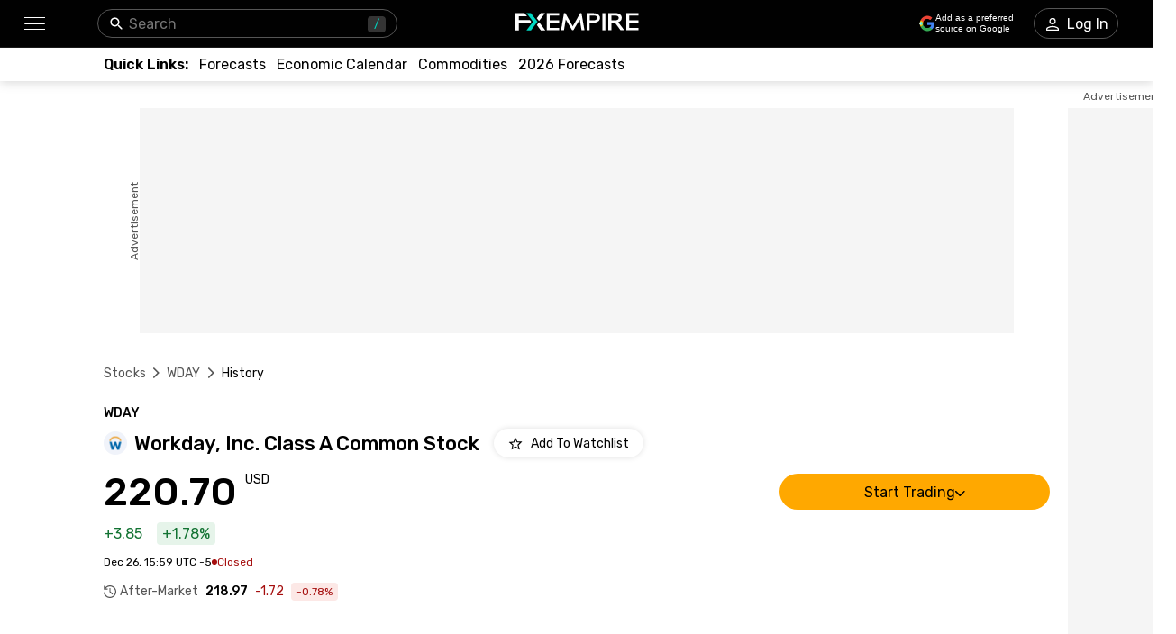

--- FILE ---
content_type: text/html; charset=utf-8
request_url: https://www.fxempire.com/stocks/wday/history
body_size: 54914
content:
<!DOCTYPE html><html lang="en"><head><meta charSet="utf-8"/><meta name="viewport" content="width=device-width"/><title>Workday, Inc. Class A Common Stock (WDAY) Stock Price History | FXEmpire</title><meta name="description" content="Get in-depth historical insights into (WDAY) Workday, Inc. Class A Common Stock&#x27;s stock performance. With data on prices, highs, lows, and change percentages, our page allows for detailed analysis across various time frequencies."/><link rel="canonical" href="https://www.fxempire.com/stocks/wday/history"/><link rel="alternate" href="https://www.fxempire.com/stocks/wday/history" hrefLang="en"/><link rel="alternate" href="https://www.fxempire.com/stocks/wday/history" hrefLang="x-default"/><link rel="alternate" href="https://www.fxempire.it/stocks/wday/history" hrefLang="it"/><link rel="alternate" href="https://www.fxempire.es/stocks/wday/history" hrefLang="es"/><link rel="alternate" href="https://pt.fxempire.com/stocks/wday/history" hrefLang="pt"/><link rel="alternate" href="https://www.fxempire.de/stocks/wday/history" hrefLang="de"/><link rel="alternate" href="https://ar.fxempire.com/stocks/wday/history" hrefLang="ar"/><link rel="alternate" href="https://www.fxempire.fr/stocks/wday/history" hrefLang="fr"/><script type="application/ld+json">[{"@context":"http://schema.org","@type":"Organization","name":"FXEmpire","url":"https://www.fxempire.com","sameAs":["https://www.youtube.com/user/fxempirecom","https://www.facebook.com/fxempire","https://twitter.com/FXEmpirecom","https://www.linkedin.com/company/fxempire-com"],"address":{"@type":"PostalAddress","addressLocality":"Ramat Gan, Tel Aviv District","postalCode":"5252007","streetAddress":"Moshe Aviv Tower, 7 Jabotinsky Road, Ramat Gan, Israel"},"email":"info@fxempire.com","ethicsPolicy":"https://www.fxempire.com/privacy-policy","foundingDate":"2011","legalName":"Empire Media Network LTD.","logo":{"@type":"ImageObject","url":"https://images.fxempire.com/logos/fxempire-logo-amp.png","width":"178px","height":"26px"},"brand":{"@type":"Thing","name":"FXEmpire.com"}},{"@context":"http://schema.org","@type":"BreadcrumbList","description":"List of breadcrumbs","itemListElement":[{"@type":"ListItem","position":1,"item":{"name":"FXEmpire","@id":"https://www.fxempire.com"}},{"@type":"ListItem","position":2,"item":{"name":"Stocks","@id":"https://www.fxempire.com/stocks"}},{"@type":"ListItem","position":3,"item":{"name":"WDAY","@id":"https://www.fxempire.com/stocks/wday"}},{"@type":"ListItem","position":4,"item":{"name":"WDAY History","@id":"https://www.fxempire.com/stocks/wday/history"}}]}]</script><meta name="next-head-count" content="14"/><link rel="preconnect" href="https://responsive.fxempire.com"/><link href="/fxstatic/fx-css-assets/fonts/main-latin.css" rel="stylesheet" crossorigin="anonymous"/><script>
  window.dataLayer = window.dataLayer || [];
  window.preDataLayer = window.preDataLayer || [];
  window.preDataLayer = window.preDataLayer.concat(window.dataLayer);
  window.dataLayer = new Proxy([], { set(obj, prop, value) {
      return Reflect.set(obj, prop, (prop != 'push') ? value : function (ev, prepushed_event) {
        if (ev && (typeof ev.event == 'string') && ev.event.match(/gtm.(init|init_consent|load|js|dom)/)) value.call(this, ev)
        else if (ev && ev.event_name) value.call(this, ev)
        else if (window.gtmx && window.gtmx.preprocess_event) return value.call(this, window.gtmx.preprocess_event(ev, prepushed_event))
        else return window.preDataLayer.push(ev);
      });
    }});
  window.dataLayer.push = window.dataLayer.push;
  (function(w,d,s,l,i){w[l]=w[l]||[];w[l].push({'gtm.start':
      new Date().getTime(),event:'gtm.js'});var f=d.getElementsByTagName(s)[0],
    j=d.createElement(s),dl=l!='dataLayer'?'&l='+l:'';
      j.async=true;j.src= "https://www.googletagmanager.com/gtm.js?id="+i+dl;f.parentNode.insertBefore(j,f);
  })(window,document,'script','dataLayer','GTM-K75N4RC'); 


  function gtag(){dataLayer.push(arguments);}
  gtag('consent', 'default', {
    'ad_storage': 'granted',
    'analytics_storage': 'granted'
  });
  gtag('consent', 'default', {
    'ad_storage': 'denied',
    'analytics_storage': 'denied',
    'region': ["AT", "BE", "BG", "HR", "CY", "CZ", "DK", "EE", "FI", "FR", "DE", "GR", "HU", "IE", "IT", "LV", "LT", "LU", "MT", "NL", "PL", "PT", "RO", "SK", "SI", "ES", "SE", "GB"]
  });
  </script><style>
                :root {
                  --background-color: #ffffff;
                  --text-color: #000000;
                }
                html, body {
                  background-color: var(--background-color);
                  color: var(--text-color);
                }
              </style><noscript data-n-css=""></noscript><script defer="" nomodule="" src="/stocks/_next/static/chunks/polyfills-c67a75d1b6f99dc8.js"></script><script defer="" src="/stocks/_next/static/chunks/1454.e50dfa9c5856aa0f.js"></script><script defer="" src="/stocks/_next/static/chunks/5598.3484cc65a5cc4dfa.js"></script><script defer="" src="/stocks/_next/static/chunks/DesktopMenu.9c45dac869649f00.js"></script><script defer="" src="/stocks/_next/static/chunks/9986.112ce6e438a854ca.js"></script><script defer="" src="/stocks/_next/static/chunks/1923.c46dc2ac32f2622f.js"></script><script defer="" src="/stocks/_next/static/chunks/6710.ff122877212603d9.js"></script><script src="/stocks/_next/static/chunks/webpack-a3b6669aab25219d.js" defer=""></script><script src="/stocks/_next/static/chunks/framework-186d6eb51a6fb9dc.js" defer=""></script><script src="/stocks/_next/static/chunks/main-6d1874421395850b.js" defer=""></script><script src="/stocks/_next/static/chunks/pages/_app-0878f03b1d974ab3.js" defer=""></script><script src="/stocks/_next/static/chunks/416-3ac46e7a7389acac.js" defer=""></script><script src="/stocks/_next/static/chunks/3647-b0129e6f03834736.js" defer=""></script><script src="/stocks/_next/static/chunks/8896-a62ab85cb9244320.js" defer=""></script><script src="/stocks/_next/static/chunks/4630-780d0996b26929fb.js" defer=""></script><script src="/stocks/_next/static/chunks/5002-c7d850d13722fbff.js" defer=""></script><script src="/stocks/_next/static/chunks/5320-2940f364b61bf660.js" defer=""></script><script src="/stocks/_next/static/chunks/7733-be557ccfd24de9f6.js" defer=""></script><script src="/stocks/_next/static/chunks/5922-52047d3c6783dccc.js" defer=""></script><script src="/stocks/_next/static/chunks/1911-08d81d269153ee36.js" defer=""></script><script src="/stocks/_next/static/chunks/pages/%5Bslug%5D/%5Btab%5D-c313293c069dd7c5.js" defer=""></script><script src="/stocks/_next/static/Gs3y_vXhi3HTJQfiAY8s3/_buildManifest.js" defer=""></script><script src="/stocks/_next/static/Gs3y_vXhi3HTJQfiAY8s3/_ssgManifest.js" defer=""></script><style data-styled="" data-styled-version="5.3.11">.iHIdqc{-webkit-tap-highlight-color:transparent;display:-webkit-box;display:-webkit-flex;display:-ms-flexbox;display:flex;-webkit-align-items:center;-webkit-box-align:center;-ms-flex-align:center;align-items:center;}/*!sc*/
.iHIdqc::-webkit-scrollbar{width:7px;}/*!sc*/
.iHIdqc::-webkit-scrollbar-thumb{background:#9e9e9e;border-radius:10px;}/*!sc*/
.dAaheq{-webkit-tap-highlight-color:transparent;position:relative;z-index:42;}/*!sc*/
.dAaheq::-webkit-scrollbar{width:7px;}/*!sc*/
.dAaheq::-webkit-scrollbar-thumb{background:#9e9e9e;border-radius:10px;}/*!sc*/
.kXhjNV{-webkit-tap-highlight-color:transparent;display:-webkit-box;display:-webkit-flex;display:-ms-flexbox;display:flex;-webkit-align-items:center;-webkit-box-align:center;-ms-flex-align:center;align-items:center;z-index:1;}/*!sc*/
.kXhjNV::-webkit-scrollbar{width:7px;}/*!sc*/
.kXhjNV::-webkit-scrollbar-thumb{background:#9e9e9e;border-radius:10px;}/*!sc*/
.dlLnVp{-webkit-tap-highlight-color:transparent;gap:20px;-webkit-align-items:center;-webkit-box-align:center;-ms-flex-align:center;align-items:center;display:-webkit-inline-box;display:-webkit-inline-flex;display:-ms-inline-flexbox;display:inline-flex;}/*!sc*/
.dlLnVp::-webkit-scrollbar{width:7px;}/*!sc*/
.dlLnVp::-webkit-scrollbar-thumb{background:#9e9e9e;border-radius:10px;}/*!sc*/
.kJSkSI{-webkit-tap-highlight-color:transparent;}/*!sc*/
.kJSkSI::-webkit-scrollbar{width:7px;}/*!sc*/
.kJSkSI::-webkit-scrollbar-thumb{background:#9e9e9e;border-radius:10px;}/*!sc*/
.ezVdMP{-webkit-tap-highlight-color:transparent;margin-right:8px;width:16px;}/*!sc*/
.ezVdMP::-webkit-scrollbar{width:7px;}/*!sc*/
.ezVdMP::-webkit-scrollbar-thumb{background:#9e9e9e;border-radius:10px;}/*!sc*/
@media screen and (min-width:48rem){.ezVdMP{margin-right:0;width:94px;}}/*!sc*/
.hloXjA{-webkit-tap-highlight-color:transparent;position:relative;}/*!sc*/
.hloXjA::-webkit-scrollbar{width:7px;}/*!sc*/
.hloXjA::-webkit-scrollbar-thumb{background:#9e9e9e;border-radius:10px;}/*!sc*/
.dsKMPi{-webkit-tap-highlight-color:transparent;width:100%;display:-webkit-box;display:-webkit-flex;display:-ms-flexbox;display:flex;-webkit-box-pack:center;-webkit-justify-content:center;-ms-flex-pack:center;justify-content:center;-webkit-align-items:center;-webkit-box-align:center;-ms-flex-align:center;align-items:center;padding-top:30px;}/*!sc*/
.dsKMPi::-webkit-scrollbar{width:7px;}/*!sc*/
.dsKMPi::-webkit-scrollbar-thumb{background:#9e9e9e;border-radius:10px;}/*!sc*/
.bilVnT{-webkit-tap-highlight-color:transparent;width:970px;height:250px;position:relative;background-color:#f5f5f5;}/*!sc*/
.bilVnT::-webkit-scrollbar{width:7px;}/*!sc*/
.bilVnT::-webkit-scrollbar-thumb{background:#9e9e9e;border-radius:10px;}/*!sc*/
.iATnCd{-webkit-tap-highlight-color:transparent;position:absolute;top:0;bottom:0;left:-50px;display:-webkit-box;display:-webkit-flex;display:-ms-flexbox;display:flex;-webkit-align-items:center;-webkit-box-align:center;-ms-flex-align:center;align-items:center;}/*!sc*/
.iATnCd::-webkit-scrollbar{width:7px;}/*!sc*/
.iATnCd::-webkit-scrollbar-thumb{background:#9e9e9e;border-radius:10px;}/*!sc*/
.ilXxDz{-webkit-tap-highlight-color:transparent;overflow:hidden;border-radius:0;}/*!sc*/
.ilXxDz::-webkit-scrollbar{width:7px;}/*!sc*/
.ilXxDz::-webkit-scrollbar-thumb{background:#9e9e9e;border-radius:10px;}/*!sc*/
.jhvqxY{-webkit-tap-highlight-color:transparent;width:120px;height:600px;right:-140px;top:30px;position:absolute;background-color:#f5f5f5;}/*!sc*/
.jhvqxY::-webkit-scrollbar{width:7px;}/*!sc*/
.jhvqxY::-webkit-scrollbar-thumb{background:#9e9e9e;border-radius:10px;}/*!sc*/
.ueDeR{-webkit-tap-highlight-color:transparent;position:absolute;top:-20px;right:0;left:0;display:-webkit-box;display:-webkit-flex;display:-ms-flexbox;display:flex;-webkit-align-items:center;-webkit-box-align:center;-ms-flex-align:center;align-items:center;}/*!sc*/
.ueDeR::-webkit-scrollbar{width:7px;}/*!sc*/
.ueDeR::-webkit-scrollbar-thumb{background:#9e9e9e;border-radius:10px;}/*!sc*/
.bhlndw{-webkit-tap-highlight-color:transparent;margin-top:32px;}/*!sc*/
.bhlndw::-webkit-scrollbar{width:7px;}/*!sc*/
.bhlndw::-webkit-scrollbar-thumb{background:#9e9e9e;border-radius:10px;}/*!sc*/
.jNErcq{-webkit-tap-highlight-color:transparent;padding-top:24px;padding-bottom:0;}/*!sc*/
.jNErcq::-webkit-scrollbar{width:7px;}/*!sc*/
.jNErcq::-webkit-scrollbar-thumb{background:#9e9e9e;border-radius:10px;}/*!sc*/
.dVznQm{-webkit-tap-highlight-color:transparent;display:-webkit-box;display:-webkit-flex;display:-ms-flexbox;display:flex;-webkit-flex-direction:column;-ms-flex-direction:column;flex-direction:column;margin-bottom:52px;}/*!sc*/
.dVznQm::-webkit-scrollbar{width:7px;}/*!sc*/
.dVznQm::-webkit-scrollbar-thumb{background:#9e9e9e;border-radius:10px;}/*!sc*/
.kpWMyK{-webkit-tap-highlight-color:transparent;display:-webkit-box;display:-webkit-flex;display:-ms-flexbox;display:flex;-webkit-box-pack:justify;-webkit-justify-content:space-between;-ms-flex-pack:justify;justify-content:space-between;-webkit-align-items:baseline;-webkit-box-align:baseline;-ms-flex-align:baseline;align-items:baseline;font-family:Rubik;}/*!sc*/
.kpWMyK::-webkit-scrollbar{width:7px;}/*!sc*/
.kpWMyK::-webkit-scrollbar-thumb{background:#9e9e9e;border-radius:10px;}/*!sc*/
.clXCOJ{-webkit-tap-highlight-color:transparent;display:-webkit-box;display:-webkit-flex;display:-ms-flexbox;display:flex;font-size:14px;font-weight:500;}/*!sc*/
.clXCOJ::-webkit-scrollbar{width:7px;}/*!sc*/
.clXCOJ::-webkit-scrollbar-thumb{background:#9e9e9e;border-radius:10px;}/*!sc*/
.iWNFdo{-webkit-tap-highlight-color:transparent;display:-webkit-box;display:-webkit-flex;display:-ms-flexbox;display:flex;-webkit-align-items:center;-webkit-box-align:center;-ms-flex-align:center;align-items:center;margin-top:9px;}/*!sc*/
.iWNFdo::-webkit-scrollbar{width:7px;}/*!sc*/
.iWNFdo::-webkit-scrollbar-thumb{background:#9e9e9e;border-radius:10px;}/*!sc*/
.kCqOxc{-webkit-tap-highlight-color:transparent;font-size:22px;font-weight:500;margin-right:16px;margin-left:8px;}/*!sc*/
.kCqOxc::-webkit-scrollbar{width:7px;}/*!sc*/
.kCqOxc::-webkit-scrollbar-thumb{background:#9e9e9e;border-radius:10px;}/*!sc*/
.lhGPa{-webkit-tap-highlight-color:transparent;display:-webkit-box;display:-webkit-flex;display:-ms-flexbox;display:flex;-webkit-align-items:center;-webkit-box-align:center;-ms-flex-align:center;align-items:center;margin-top:16px;margin-bottom:12px;font-family:Rubik;-webkit-box-pack:justify;-webkit-justify-content:space-between;-ms-flex-pack:justify;justify-content:space-between;}/*!sc*/
.lhGPa::-webkit-scrollbar{width:7px;}/*!sc*/
.lhGPa::-webkit-scrollbar-thumb{background:#9e9e9e;border-radius:10px;}/*!sc*/
.kzYOQo{-webkit-tap-highlight-color:transparent;display:-webkit-box;display:-webkit-flex;display:-ms-flexbox;display:flex;-webkit-align-items:end;-webkit-box-align:end;-ms-flex-align:end;align-items:end;}/*!sc*/
.kzYOQo::-webkit-scrollbar{width:7px;}/*!sc*/
.kzYOQo::-webkit-scrollbar-thumb{background:#9e9e9e;border-radius:10px;}/*!sc*/
.ddhXgn{-webkit-tap-highlight-color:transparent;font-size:38px;line-height:32px;font-weight:500;font-family:Rubik;}/*!sc*/
.ddhXgn::-webkit-scrollbar{width:7px;}/*!sc*/
.ddhXgn::-webkit-scrollbar-thumb{background:#9e9e9e;border-radius:10px;}/*!sc*/
@media screen and (min-width:48rem){.ddhXgn{font-size:44px;line-height:44px;}}/*!sc*/
.fyCSRs{-webkit-tap-highlight-color:transparent;width:300px;}/*!sc*/
.fyCSRs::-webkit-scrollbar{width:7px;}/*!sc*/
.fyCSRs::-webkit-scrollbar-thumb{background:#9e9e9e;border-radius:10px;}/*!sc*/
.hNlubX{-webkit-tap-highlight-color:transparent;position:relative;width:100%;z-index:11;}/*!sc*/
.hNlubX::-webkit-scrollbar{width:7px;}/*!sc*/
.hNlubX::-webkit-scrollbar-thumb{background:#9e9e9e;border-radius:10px;}/*!sc*/
.bXoANq{-webkit-tap-highlight-color:transparent;gap:10px;display:-webkit-box;display:-webkit-flex;display:-ms-flexbox;display:flex;-webkit-align-items:baseline;-webkit-box-align:baseline;-ms-flex-align:baseline;align-items:baseline;}/*!sc*/
.bXoANq::-webkit-scrollbar{width:7px;}/*!sc*/
.bXoANq::-webkit-scrollbar-thumb{background:#9e9e9e;border-radius:10px;}/*!sc*/
.jkgWCS{-webkit-tap-highlight-color:transparent;font-family:Rubik;display:-webkit-box;display:-webkit-flex;display:-ms-flexbox;display:flex;-webkit-align-items:center;-webkit-box-align:center;-ms-flex-align:center;align-items:center;}/*!sc*/
.jkgWCS::-webkit-scrollbar{width:7px;}/*!sc*/
.jkgWCS::-webkit-scrollbar-thumb{background:#9e9e9e;border-radius:10px;}/*!sc*/
.eSPfav{-webkit-tap-highlight-color:transparent;padding:3px 6px;border-radius:4px;background-color:#E6F4EA;color:#137333;margin-left:16px;}/*!sc*/
.eSPfav::-webkit-scrollbar{width:7px;}/*!sc*/
.eSPfav::-webkit-scrollbar-thumb{background:#9e9e9e;border-radius:10px;}/*!sc*/
.ijZzOM{-webkit-tap-highlight-color:transparent;-webkit-column-gap:11px;column-gap:11px;display:-webkit-box;display:-webkit-flex;display:-ms-flexbox;display:flex;-webkit-align-items:center;-webkit-box-align:center;-ms-flex-align:center;align-items:center;margin-top:12px;margin-bottom:16px;}/*!sc*/
.ijZzOM::-webkit-scrollbar{width:7px;}/*!sc*/
.ijZzOM::-webkit-scrollbar-thumb{background:#9e9e9e;border-radius:10px;}/*!sc*/
.brAhdb{-webkit-tap-highlight-color:transparent;font-size:12px;font-family:Rubik;}/*!sc*/
.brAhdb::-webkit-scrollbar{width:7px;}/*!sc*/
.brAhdb::-webkit-scrollbar-thumb{background:#9e9e9e;border-radius:10px;}/*!sc*/
.gJzgvA{-webkit-tap-highlight-color:transparent;-webkit-column-gap:3.5px;column-gap:3.5px;display:-webkit-box;display:-webkit-flex;display:-ms-flexbox;display:flex;-webkit-align-items:center;-webkit-box-align:center;-ms-flex-align:center;align-items:center;}/*!sc*/
.gJzgvA::-webkit-scrollbar{width:7px;}/*!sc*/
.gJzgvA::-webkit-scrollbar-thumb{background:#9e9e9e;border-radius:10px;}/*!sc*/
.iIzUHW{-webkit-tap-highlight-color:transparent;padding:1px 6px;border-radius:4px;background-color:#FCE8E6;color:#A50E0E;height:20px;font-size:12px;line-height:18px;}/*!sc*/
.iIzUHW::-webkit-scrollbar{width:7px;}/*!sc*/
.iIzUHW::-webkit-scrollbar-thumb{background:#9e9e9e;border-radius:10px;}/*!sc*/
.dbFmjs{-webkit-tap-highlight-color:transparent;-webkit-transition:-webkit-transform 0.2s;-webkit-transition:transform 0.2s;transition:transform 0.2s;background:#fefefe;padding-top:11px;padding-bottom:11px;z-index:14;position:initial;width:100%;left:16px;padding-left:16px;padding-right:16px;margin-left:-16px;}/*!sc*/
.dbFmjs::-webkit-scrollbar{width:7px;}/*!sc*/
.dbFmjs::-webkit-scrollbar-thumb{background:#9e9e9e;border-radius:10px;}/*!sc*/
.dbFmjs::-webkit-scrollbar{display:none;}/*!sc*/
@media screen and (min-width:48rem){.dbFmjs{padding-top:10px;padding-left:0;padding-right:0;margin-left:0;}}/*!sc*/
.dCBkKg{-webkit-tap-highlight-color:transparent;min-height:calc(100dvh - 200px);}/*!sc*/
.dCBkKg::-webkit-scrollbar{width:7px;}/*!sc*/
.dCBkKg::-webkit-scrollbar-thumb{background:#9e9e9e;border-radius:10px;}/*!sc*/
@media screen and (min-width:48rem){.dCBkKg{min-height:500px;}}/*!sc*/
.Urmrx{-webkit-tap-highlight-color:transparent;display:-webkit-box;display:-webkit-flex;display:-ms-flexbox;display:flex;-webkit-align-items:center;-webkit-box-align:center;-ms-flex-align:center;align-items:center;-webkit-box-pack:center;-webkit-justify-content:center;-ms-flex-pack:center;justify-content:center;width:100%;height:100%;}/*!sc*/
.Urmrx::-webkit-scrollbar{width:7px;}/*!sc*/
.Urmrx::-webkit-scrollbar-thumb{background:#9e9e9e;border-radius:10px;}/*!sc*/
.dbEYuB{-webkit-tap-highlight-color:transparent;display:-webkit-box;display:-webkit-flex;display:-ms-flexbox;display:flex;-webkit-align-items:center;-webkit-box-align:center;-ms-flex-align:center;align-items:center;-webkit-box-pack:center;-webkit-justify-content:center;-ms-flex-pack:center;justify-content:center;width:48px;height:48px;border-radius:100%;background:#f5f5f5;box-shadow:0px 0px 6px rgba(0,0,0,0.16);}/*!sc*/
.dbEYuB::-webkit-scrollbar{width:7px;}/*!sc*/
.dbEYuB::-webkit-scrollbar-thumb{background:#9e9e9e;border-radius:10px;}/*!sc*/
.igNzBQ{-webkit-tap-highlight-color:transparent;height:398px;}/*!sc*/
.igNzBQ::-webkit-scrollbar{width:7px;}/*!sc*/
.igNzBQ::-webkit-scrollbar-thumb{background:#9e9e9e;border-radius:10px;}/*!sc*/
.HAAEX{-webkit-tap-highlight-color:transparent;height:398px;background-color:#EFEFEF;}/*!sc*/
.HAAEX::-webkit-scrollbar{width:7px;}/*!sc*/
.HAAEX::-webkit-scrollbar-thumb{background:#9e9e9e;border-radius:10px;}/*!sc*/
.cXYxtk{-webkit-tap-highlight-color:transparent;max-width:1050px;margin:0 auto;padding-left:16px;}/*!sc*/
.cXYxtk::-webkit-scrollbar{width:7px;}/*!sc*/
.cXYxtk::-webkit-scrollbar-thumb{background:#9e9e9e;border-radius:10px;}/*!sc*/
@media screen and (min-width:48rem){.cXYxtk{padding-left:0;}}/*!sc*/
.hLtNzv{-webkit-tap-highlight-color:transparent;padding-bottom:33px;display:-webkit-box;display:-webkit-flex;display:-ms-flexbox;display:flex;-webkit-box-pack:center;-webkit-justify-content:center;-ms-flex-pack:center;justify-content:center;-webkit-align-items:center;-webkit-box-align:center;-ms-flex-align:center;align-items:center;}/*!sc*/
.hLtNzv::-webkit-scrollbar{width:7px;}/*!sc*/
.hLtNzv::-webkit-scrollbar-thumb{background:#9e9e9e;border-radius:10px;}/*!sc*/
@media screen and (min-width:48rem){.hLtNzv{padding-bottom:28px;-webkit-box-pack:justify;-webkit-justify-content:space-between;-ms-flex-pack:justify;justify-content:space-between;}}/*!sc*/
.bpTBlv{-webkit-tap-highlight-color:transparent;display:-webkit-box;display:-webkit-flex;display:-ms-flexbox;display:flex;-webkit-align-items:center;-webkit-box-align:center;-ms-flex-align:center;align-items:center;-webkit-box-pack:justify;-webkit-justify-content:space-between;-ms-flex-pack:justify;justify-content:space-between;padding-left:6px;padding-right:6px;}/*!sc*/
.bpTBlv::-webkit-scrollbar{width:7px;}/*!sc*/
.bpTBlv::-webkit-scrollbar-thumb{background:#9e9e9e;border-radius:10px;}/*!sc*/
.nwBcb{-webkit-tap-highlight-color:transparent;border-bottom:1px solid #fefefe;}/*!sc*/
.nwBcb::-webkit-scrollbar{width:7px;}/*!sc*/
.nwBcb::-webkit-scrollbar-thumb{background:#9e9e9e;border-radius:10px;}/*!sc*/
.iFteQv{-webkit-tap-highlight-color:transparent;gap:16px;display:grid;grid-template-columns:repeat(4,1fr);-webkit-align-items:center;-webkit-box-align:center;-ms-flex-align:center;align-items:center;-webkit-box-pack:center;-webkit-justify-content:center;-ms-flex-pack:center;justify-content:center;padding-top:28px;-webkit-flex-wrap:wrap;-ms-flex-wrap:wrap;flex-wrap:wrap;-webkit-flex-direction:row;-ms-flex-direction:row;flex-direction:row;max-width:none;}/*!sc*/
.iFteQv::-webkit-scrollbar{width:7px;}/*!sc*/
.iFteQv::-webkit-scrollbar-thumb{background:#9e9e9e;border-radius:10px;}/*!sc*/
@media screen and (min-width:48rem){.iFteQv{display:-webkit-box;display:-webkit-flex;display:-ms-flexbox;display:flex;grid-template-columns:none;-webkit-box-pack:start;-webkit-justify-content:flex-start;-ms-flex-pack:start;justify-content:flex-start;padding-top:35px;-webkit-flex-wrap:nowrap;-ms-flex-wrap:nowrap;flex-wrap:nowrap;-webkit-flex-direction:row;-ms-flex-direction:row;flex-direction:row;max-width:none;}}/*!sc*/
.ldNUsy{-webkit-tap-highlight-color:transparent;display:-webkit-box;display:-webkit-flex;display:-ms-flexbox;display:flex;position:relative;-webkit-flex-direction:column;-ms-flex-direction:column;flex-direction:column;-webkit-box-pack:center;-webkit-justify-content:center;-ms-flex-pack:center;justify-content:center;-webkit-align-items:center;-webkit-box-align:center;-ms-flex-align:center;align-items:center;margin-top:12px;}/*!sc*/
.ldNUsy::-webkit-scrollbar{width:7px;}/*!sc*/
.ldNUsy::-webkit-scrollbar-thumb{background:#9e9e9e;border-radius:10px;}/*!sc*/
@media screen and (min-width:48rem){.ldNUsy{-webkit-flex-direction:row;-ms-flex-direction:row;flex-direction:row;-webkit-box-pack:start;-webkit-justify-content:start;-ms-flex-pack:start;justify-content:start;-webkit-align-items:flex-end;-webkit-box-align:flex-end;-ms-flex-align:flex-end;align-items:flex-end;}}/*!sc*/
.fmhtdr{-webkit-tap-highlight-color:transparent;display:-webkit-box;display:-webkit-flex;display:-ms-flexbox;display:flex;-webkit-flex-direction:column;-ms-flex-direction:column;flex-direction:column;-webkit-align-items:center;-webkit-box-align:center;-ms-flex-align:center;align-items:center;margin-right:0;}/*!sc*/
.fmhtdr::-webkit-scrollbar{width:7px;}/*!sc*/
.fmhtdr::-webkit-scrollbar-thumb{background:#9e9e9e;border-radius:10px;}/*!sc*/
@media screen and (min-width:48rem){.fmhtdr{-webkit-align-items:start;-webkit-box-align:start;-ms-flex-align:start;align-items:start;margin-right:100px;}}/*!sc*/
.efgHjq{-webkit-tap-highlight-color:transparent;gap:16px;display:-webkit-box;display:-webkit-flex;display:-ms-flexbox;display:flex;-webkit-align-items:flex-end;-webkit-box-align:flex-end;-ms-flex-align:flex-end;align-items:flex-end;}/*!sc*/
.efgHjq::-webkit-scrollbar{width:7px;}/*!sc*/
.efgHjq::-webkit-scrollbar-thumb{background:#9e9e9e;border-radius:10px;}/*!sc*/
.jtTKCD{-webkit-tap-highlight-color:transparent;padding-top:0;-webkit-align-items:center;-webkit-box-align:center;-ms-flex-align:center;align-items:center;display:-webkit-box;display:-webkit-flex;display:-ms-flexbox;display:flex;-webkit-flex-direction:column;-ms-flex-direction:column;flex-direction:column;}/*!sc*/
.jtTKCD::-webkit-scrollbar{width:7px;}/*!sc*/
.jtTKCD::-webkit-scrollbar-thumb{background:#9e9e9e;border-radius:10px;}/*!sc*/
@media screen and (min-width:48rem){.jtTKCD{padding-top:24px;}}/*!sc*/
.iWRvWw{-webkit-tap-highlight-color:transparent;gap:16px;display:-webkit-box;display:-webkit-flex;display:-ms-flexbox;display:flex;}/*!sc*/
.iWRvWw::-webkit-scrollbar{width:7px;}/*!sc*/
.iWRvWw::-webkit-scrollbar-thumb{background:#9e9e9e;border-radius:10px;}/*!sc*/
.coQDuW{-webkit-tap-highlight-color:transparent;border:1px solid #565656;padding:7px;border-radius:4px;}/*!sc*/
.coQDuW::-webkit-scrollbar{width:7px;}/*!sc*/
.coQDuW::-webkit-scrollbar-thumb{background:#9e9e9e;border-radius:10px;}/*!sc*/
.bEBhcg{-webkit-tap-highlight-color:transparent;display:-webkit-box;display:-webkit-flex;display:-ms-flexbox;display:flex;margin-top:28px;width:100%;-webkit-box-pack:center;-webkit-justify-content:center;-ms-flex-pack:center;justify-content:center;-webkit-flex-direction:column;-ms-flex-direction:column;flex-direction:column;-webkit-align-items:center;-webkit-box-align:center;-ms-flex-align:center;align-items:center;}/*!sc*/
.bEBhcg::-webkit-scrollbar{width:7px;}/*!sc*/
.bEBhcg::-webkit-scrollbar-thumb{background:#9e9e9e;border-radius:10px;}/*!sc*/
@media screen and (min-width:48rem){.bEBhcg{margin-top:6px;width:54%;-webkit-box-pack:justify;-webkit-justify-content:space-between;-ms-flex-pack:justify;justify-content:space-between;-webkit-flex-direction:row;-ms-flex-direction:row;flex-direction:row;-webkit-align-items:flex-start;-webkit-box-align:flex-start;-ms-flex-align:flex-start;align-items:flex-start;}}/*!sc*/
.jrxbZZ{-webkit-tap-highlight-color:transparent;display:-webkit-box;display:-webkit-flex;display:-ms-flexbox;display:flex;-webkit-flex-direction:column;-ms-flex-direction:column;flex-direction:column;-webkit-align-items:center;-webkit-box-align:center;-ms-flex-align:center;align-items:center;width:100%;}/*!sc*/
.jrxbZZ::-webkit-scrollbar{width:7px;}/*!sc*/
.jrxbZZ::-webkit-scrollbar-thumb{background:#9e9e9e;border-radius:10px;}/*!sc*/
@media screen and (min-width:48rem){.jrxbZZ{-webkit-align-items:flex-start;-webkit-box-align:flex-start;-ms-flex-align:flex-start;align-items:flex-start;width:33%;}}/*!sc*/
.bEJzzN{-webkit-tap-highlight-color:transparent;display:-webkit-box;display:-webkit-flex;display:-ms-flexbox;display:flex;-webkit-flex-direction:column;-ms-flex-direction:column;flex-direction:column;margin-top:48px;}/*!sc*/
.bEJzzN::-webkit-scrollbar{width:7px;}/*!sc*/
.bEJzzN::-webkit-scrollbar-thumb{background:#9e9e9e;border-radius:10px;}/*!sc*/
.gvGbZe{-webkit-tap-highlight-color:transparent;position:fixed;width:100%;bottom:0;left:0;margin-bottom:35px;z-index:101;}/*!sc*/
.gvGbZe::-webkit-scrollbar{width:7px;}/*!sc*/
.gvGbZe::-webkit-scrollbar-thumb{background:#9e9e9e;border-radius:10px;}/*!sc*/
data-styled.g1[id="sc-c3e81eed-0"]{content:"iHIdqc,dAaheq,kXhjNV,dlLnVp,kJSkSI,ezVdMP,hloXjA,dsKMPi,bilVnT,iATnCd,ilXxDz,jhvqxY,ueDeR,bhlndw,jNErcq,dVznQm,kpWMyK,clXCOJ,iWNFdo,kCqOxc,lhGPa,kzYOQo,ddhXgn,fyCSRs,hNlubX,bXoANq,jkgWCS,eSPfav,ijZzOM,brAhdb,gJzgvA,iIzUHW,dbFmjs,dCBkKg,Urmrx,dbEYuB,igNzBQ,HAAEX,cXYxtk,hLtNzv,bpTBlv,nwBcb,iFteQv,ldNUsy,fmhtdr,efgHjq,jtTKCD,iWRvWw,coQDuW,bEBhcg,jrxbZZ,bEJzzN,gvGbZe,"}/*!sc*/
.crZRdH{height:0;max-height:0;overflow:hidden;-webkit-animation:jgQpwH 200ms;animation:jgQpwH 200ms;-webkit-transition:opacity 200ms;transition:opacity 200ms;opacity:0;}/*!sc*/
data-styled.g2[id="sc-efdca936-0"]{content:"crZRdH,"}/*!sc*/
.cXLBuz{font-size:30px;}/*!sc*/
.cXLBuz:hover{color:#fefefe;}/*!sc*/
.hgSUhU{font-size:22px;}/*!sc*/
.hgSUhU:hover{color:#fefefe;}/*!sc*/
.ihJVNy{color:#fefefe;}/*!sc*/
.kmNiyX{margin-right:12px;}/*!sc*/
.ktZalv{color:#565656;font-family:'Rubik',sans-serif;font-weight:400;font-size:14px;line-height:16px;}/*!sc*/
.bCJNEB{margin-bottom:16px;}/*!sc*/
@media screen and (min-width:48rem){.bCJNEB{margin-bottom:14px;}}/*!sc*/
data-styled.g3[id="sc-d3d48f38-0"]{content:"iBarQW,cXLBuz,hgSUhU,ihJVNy,kmNiyX,ktZalv,bCJNEB,"}/*!sc*/
.feBQEV{-webkit-tap-highlight-color:transparent;background-color:#ffffff;box-shadow:0px 0px 6px rgba(0,0,0,0.13);border:0;border-radius:21px;width:-webkit-max-content;width:-moz-max-content;width:max-content;height:32px;padding-left:16px;padding-right:16px;display:-webkit-box;display:-webkit-flex;display:-ms-flexbox;display:flex;-webkit-align-items:center;-webkit-box-align:center;-ms-flex-align:center;align-items:center;-webkit-box-pack:center;-webkit-justify-content:center;-ms-flex-pack:center;justify-content:center;}/*!sc*/
.gTmsrV{-webkit-tap-highlight-color:transparent;-webkit-box-pack:center;-webkit-justify-content:center;-ms-flex-pack:center;justify-content:center;display:-webkit-box;display:-webkit-flex;display:-ms-flexbox;display:flex;-webkit-align-items:center;-webkit-box-align:center;-ms-flex-align:center;align-items:center;width:100%;height:40px;background-color:#ffa800;border-radius:22px;font-size:16px;font-family:'Rubik',sans-serif;}/*!sc*/
.gTmsrV:hover{background:#EE8900;}/*!sc*/
.KNxxN{-webkit-tap-highlight-color:transparent;border:1px solid #555555;border-radius:18px;padding:7px 24px 6px 25px;margin-top:18px;}/*!sc*/
.iDERwl{-webkit-tap-highlight-color:transparent;margin-bottom:16px;}/*!sc*/
@media screen and (min-width:48rem){.iDERwl{margin-bottom:14px;}}/*!sc*/
data-styled.g4[id="sc-74f3b646-0"]{content:"feBQEV,gTmsrV,KNxxN,iDERwl,"}/*!sc*/
.dOeGLd{color:#ffffff;}/*!sc*/
.cCQQja{color:#dc406f;}/*!sc*/
.droDuk{display:block;}/*!sc*/
.iIhRod{text-overflow:ellipsis;font-size:14px;color:#fefefe;}/*!sc*/
.lcSmXx{font-size:12px;color:#9d9d9d;}/*!sc*/
.fvxEkT{font-size:12px;color:#565656;}/*!sc*/
.dXMtEP{width:100%;text-align:center;font-size:12px;color:#565656;}/*!sc*/
.ePqjGL{font-family:Rubik;font-size:14px;font-weight:400;color:#000000;}/*!sc*/
.jyzGLb{font-weight:500;font-size:14px;}/*!sc*/
.kPeDJC{margin-left:9px;font-size:14px;color:#000000;}/*!sc*/
.iDMqiX{margin-left:9px;font-size:14px;margin-bottom:3px;}/*!sc*/
.ibTMkF{color:#000000;}/*!sc*/
.bwUHp{font-size:16px;color:#137333;width:-webkit-max-content;width:-moz-max-content;width:max-content;}/*!sc*/
.eTHPNv{border-radius:50%;width:6px;height:6px;background-color:#A50E0E;}/*!sc*/
.dDioqI{font-size:12px;color:#A50E0E;}/*!sc*/
.hCyRUj{font-size:16px;color:#A50E0E;width:-webkit-max-content;width:-moz-max-content;width:max-content;}/*!sc*/
.efONnR{font-size:12px;color:#9e9e9e;display:block;width:100px;margin:0 auto;padding-top:16px;}/*!sc*/
.iHNbIU{font-weight:400;font-size:16px;}/*!sc*/
.fBAfLA{position:absolute;left:205px;top:-3px;}/*!sc*/
.hgLzEw{line-height:16px;}/*!sc*/
@media screen and (min-width:48rem){.hgLzEw{line-height:19px;}}/*!sc*/
.jnNNtl{font-size:12px;font-weight:500;margin-bottom:10px;}/*!sc*/
.fVdtRw{font-size:12px;font-weight:400;}/*!sc*/
.kwRgNH{margin-bottom:10px;margin-top:29px;font-size:12px;font-weight:500;}/*!sc*/
data-styled.g5[id="sc-5878aa-0"]{content:"dymhMW,dOeGLd,cCQQja,droDuk,iIhRod,lcSmXx,fvxEkT,dXMtEP,ePqjGL,jyzGLb,kPeDJC,iDMqiX,ibTMkF,bwUHp,eTHPNv,dDioqI,hCyRUj,efONnR,iHNbIU,fBAfLA,hgLzEw,jnNNtl,fVdtRw,kwRgNH,"}/*!sc*/
.llASHM{white-space:nowrap;margin-right:8px;background-color:inherit;border-radius:3px;padding:5px 7px 5px 9px;color:#565656;font-size:14px;font-family:Rubik;}/*!sc*/
.llASHM:hover{background:#EFEFEF;}/*!sc*/
@media screen and (min-width:48rem){.llASHM{margin-right:4px;padding:4px 8px 4px 8px;font-size:16px;}}/*!sc*/
.cPDOFq{white-space:nowrap;margin-right:8px;background-color:#000000;border-radius:3px;padding:5px 7px 5px 9px;color:#ffffff;font-size:14px;font-family:Rubik;}/*!sc*/
.cPDOFq:hover{background:#000000;}/*!sc*/
@media screen and (min-width:48rem){.cPDOFq{margin-right:4px;padding:4px 8px 4px 8px;font-size:16px;}}/*!sc*/
.fAnHYE{white-space:nowrap;margin-right:0;background-color:inherit;border-radius:3px;padding:5px 7px 5px 9px;color:#565656;font-size:14px;font-family:Rubik;}/*!sc*/
.fAnHYE:hover{background:#EFEFEF;}/*!sc*/
@media screen and (min-width:48rem){.fAnHYE{margin-right:0;padding:4px 8px 4px 8px;font-size:16px;}}/*!sc*/
data-styled.g6[id="sc-42643149-0"]{content:"llASHM,cPDOFq,fAnHYE,"}/*!sc*/
.jjoaNJ{position:relative;}/*!sc*/
data-styled.g7[id="sc-9ca82643-0"]{content:"jjoaNJ,"}/*!sc*/
.cVbsgB{width:20px;height:18px;background:#343434;border-radius:4px;font-size:13px;font-weight:400;color:#00d7c2;}/*!sc*/
data-styled.g17[id="sc-c3cd6e97-1"]{content:"cVbsgB,"}/*!sc*/
.sGuNU{margin-left:calc((100vw - 1050px) / 2 - 66px);width:333px;height:32px;border-radius:30px;position:relative;border:1px solid #555;display:-webkit-box;display:-webkit-flex;display:-ms-flexbox;display:flex;-webkit-align-items:center;-webkit-box-align:center;-ms-flex-align:center;align-items:center;-webkit-box-pack:justify;-webkit-justify-content:space-between;-ms-flex-pack:justify;justify-content:space-between;color:white;padding-left:13px;padding-right:12px;font-size:16px;z-index:2;}/*!sc*/
.sGuNU .hovered{background:#EFEFEF;}/*!sc*/
@media (max-width:1050px){.sGuNU{display:none;}}/*!sc*/
data-styled.g18[id="sc-c3cd6e97-2"]{content:"sGuNU,"}/*!sc*/
.kLGIUv{position:absolute;right:0;left:0;margin-left:auto;margin-right:auto;width:200px;display:-webkit-box;display:-webkit-flex;display:-ms-flexbox;display:flex;-webkit-box-pack:center;-webkit-justify-content:center;-ms-flex-pack:center;justify-content:center;}/*!sc*/
@media (max-width:48rem){.kLGIUv{height:16px;margin-right:0;width:auto;position:unset;overflow:hidden;margin-left:12px;}}/*!sc*/
data-styled.g19[id="sc-c3cd6e97-3"]{content:"kLGIUv,"}/*!sc*/
.hhiLWQ{display:-webkit-box;display:-webkit-flex;display:-ms-flexbox;display:flex;position:relative;-webkit-align-items:center;-webkit-box-align:center;-ms-flex-align:center;align-items:center;-webkit-box-pack:center;-webkit-justify-content:center;-ms-flex-pack:center;justify-content:center;width:43px;height:43px;border-radius:50%;padding-right:1px;padding-left:1px;-webkit-tap-highlight-color:rgba(0,0,0,0);-moz-tap-highlight-color:rgba(0,0,0,0);background-color:transparent;}/*!sc*/
@media (hover:hover) and (pointer:fine){.hhiLWQ:hover{background-color:rgb(52,52,52);}}/*!sc*/
data-styled.g20[id="sc-c3cd6e97-4"]{content:"hhiLWQ,"}/*!sc*/
.khMkHS{display:-webkit-box;display:-webkit-flex;display:-ms-flexbox;display:flex;-webkit-flex-direction:column;-ms-flex-direction:column;flex-direction:column;-webkit-box-pack:justify;-webkit-justify-content:space-between;-ms-flex-pack:justify;justify-content:space-between;width:21px;height:14.5px;background:transparent;border:none;cursor:pointer;}/*!sc*/
.khMkHS div{width:23px;height:1.5px;background:white;border-radius:10px;-webkit-transition:all 0.3s linear;transition:all 0.3s linear;}/*!sc*/
.khMkHS div:nth-child(2){opacity:1;margin-bottom:5px;-webkit-transform:translateX(0);-ms-transform:translateX(0);transform:translateX(0);}/*!sc*/
.khMkHS div:first-child{-webkit-transform-origin:top left;-ms-transform-origin:top left;transform-origin:top left;-webkit-transform:rotate(0);-ms-transform:rotate(0);transform:rotate(0);margin-bottom:5px;}/*!sc*/
.khMkHS div:nth-child(3){-webkit-transform:rotate(0);-ms-transform:rotate(0);transform:rotate(0);-webkit-transform-origin:bottom left;-ms-transform-origin:bottom left;transform-origin:bottom left;}/*!sc*/
@media (max-width:48rem){.khMkHS{width:21px;height:17px;}}/*!sc*/
data-styled.g21[id="sc-c3cd6e97-5"]{content:"khMkHS,"}/*!sc*/
.lioPTP{height:52px;margin-bottom:38px;position:relative;z-index:15;}/*!sc*/
@media (max-width:1050px){.lioPTP{height:52px;margin-bottom:0;}}/*!sc*/
data-styled.g23[id="sc-c3cd6e97-7"]{content:"lioPTP,"}/*!sc*/
.vRyzL{display:-webkit-box;display:-webkit-flex;display:-ms-flexbox;display:flex;}/*!sc*/
.cLQZqt{-webkit-flex-direction:column;-ms-flex-direction:column;flex-direction:column;color:#fefefe;padding-left:22px;display:-webkit-box;display:-webkit-flex;display:-ms-flexbox;display:flex;}/*!sc*/
.eaUfNy{-webkit-flex-direction:column;-ms-flex-direction:column;flex-direction:column;width:296px;display:-webkit-box;display:-webkit-flex;display:-ms-flexbox;display:flex;padding-left:17px;margin-top:64px;display:-webkit-box;display:-webkit-flex;display:-ms-flexbox;display:flex;}/*!sc*/
.cRXLGz{-webkit-flex-direction:column;-ms-flex-direction:column;flex-direction:column;width:296px;display:none;padding-left:17px;margin-top:64px;display:-webkit-box;display:-webkit-flex;display:-ms-flexbox;display:flex;}/*!sc*/
.gTyNNV{-webkit-flex-direction:column;-ms-flex-direction:column;flex-direction:column;display:-webkit-box;display:-webkit-flex;display:-ms-flexbox;display:flex;margin-top:64px;margin-left:15px;display:-webkit-box;display:-webkit-flex;display:-ms-flexbox;display:flex;}/*!sc*/
.cDZhbs{-webkit-flex-direction:column;-ms-flex-direction:column;flex-direction:column;display:none;margin-top:64px;margin-left:15px;display:-webkit-box;display:-webkit-flex;display:-ms-flexbox;display:flex;}/*!sc*/
data-styled.g25[id="sc-c3cd6e97-9"]{content:"vRyzL,cLQZqt,eaUfNy,cRXLGz,gTyNNV,cDZhbs,"}/*!sc*/
.erUvts{margin-right:6.5px;}/*!sc*/
data-styled.g26[id="sc-c3cd6e97-10"]{content:"erUvts,"}/*!sc*/
.hsVVUZ{text-underline-offset:3px;}/*!sc*/
.hsVVUZ:focus-visible{outline:#3284FF66 solid 2px !important;outline-offset:-1px;border-radius:3px;}/*!sc*/
.gHVqxW{text-underline-offset:3px;}/*!sc*/
.gHVqxW:hover{-webkit-text-decoration:underline #01d8c3;text-decoration:underline #01d8c3;}/*!sc*/
.gHVqxW:focus-visible{outline:#3284FF66 solid 2px !important;outline-offset:-1px;border-radius:3px;}/*!sc*/
data-styled.g27[id="sc-62398979-0"]{content:"hsVVUZ,gHVqxW,"}/*!sc*/
.Haruj{display:-webkit-box;display:-webkit-flex;display:-ms-flexbox;display:flex;position:fixed;-webkit-flex-direction:column;-ms-flex-direction:column;flex-direction:column;top:0;left:0;-webkit-align-items:center;-webkit-box-align:center;-ms-flex-align:center;align-items:center;-webkit-box-pack:justify;-webkit-justify-content:space-between;-ms-flex-pack:justify;justify-content:space-between;width:100vw;background-color:#010101;height:auto;font-family:'Rubik',sans-serif;z-index:15;border-bottom:1px solid #ffffff1a;}/*!sc*/
@media (max-width:48rem){.Haruj{height:auto;border-bottom:none;}}/*!sc*/
data-styled.g30[id="sc-9a068e09-0"]{content:"Haruj,"}/*!sc*/
.iLERgJ{display:-webkit-box;display:-webkit-flex;display:-ms-flexbox;display:flex;-webkit-align-items:center;-webkit-box-align:center;-ms-flex-align:center;align-items:center;-webkit-box-pack:justify;-webkit-justify-content:space-between;-ms-flex-pack:justify;justify-content:space-between;width:100%;background-color:#010101;height:52px;padding-left:16px;padding-right:39px;}/*!sc*/
@media (max-width:48rem){.iLERgJ{padding-left:12px;padding-right:12px;height:52px;}}/*!sc*/
data-styled.g31[id="sc-9a068e09-1"]{content:"iLERgJ,"}/*!sc*/
.fvFPzS{background:#000000;color:#ffffff;font-family:'Rubik',sans-serif;width:100vw;font-size:12px;line-height:15px;padding:30px 0 40px 0;}/*!sc*/
@media (max-width:48rem){.fvFPzS{padding:32px 16px 17px 16px;}}/*!sc*/
data-styled.g32[id="sc-b762f21d-0"]{content:"fvFPzS,"}/*!sc*/
.ctkDcA{margin-left:auto;margin-right:auto;max-width:1050px;}/*!sc*/
data-styled.g33[id="sc-b762f21d-1"]{content:"ctkDcA,"}/*!sc*/
.kCQVGI{color:#fefefe;font-size:16px;font-weight:400;-webkit-text-decoration:none;text-decoration:none;}/*!sc*/
.kCQVGI:hover{font-weight:600;-webkit-text-decoration:underline;text-decoration:underline;-webkit-text-decoration-color:#04DBC6;text-decoration-color:#04DBC6;-webkit-transition:0.3s ease-in-out;transition:0.3s ease-in-out;}/*!sc*/
@media (max-width:48rem){.kCQVGI{font-size:14px;}}/*!sc*/
data-styled.g34[id="sc-b762f21d-2"]{content:"kCQVGI,"}/*!sc*/
.iYAiq:hover{font-weight:600;-webkit-text-decoration:underline;text-decoration:underline;-webkit-text-decoration-color:#04DBC6;text-decoration-color:#04DBC6;-webkit-transition:0.3s ease-in-out;transition:0.3s ease-in-out;}/*!sc*/
data-styled.g35[id="sc-b762f21d-3"]{content:"iYAiq,"}/*!sc*/
.iNPJZF{color:#ffffff;font-size:16px;font-weight:400;}/*!sc*/
data-styled.g36[id="sc-63d09c30-0"]{content:"iNPJZF,"}/*!sc*/
.ePBaBe{display:-webkit-box;display:-webkit-flex;display:-ms-flexbox;display:flex;-webkit-align-items:center;-webkit-box-align:center;-ms-flex-align:center;align-items:center;-webkit-box-pack:justify;-webkit-justify-content:space-between;-ms-flex-pack:justify;justify-content:space-between;width:100%;padding-left:9px;padding-right:9px;}/*!sc*/
data-styled.g37[id="sc-63d09c30-1"]{content:"ePBaBe,"}/*!sc*/
.hNPeKR{padding-top:7px;padding-bottom:8px;padding-left:3px;padding-right:2px;background-color:#555555;-webkit-tap-highlight-color:rgba(0,0,0,0);-moz-tap-highlight-color:rgba(0,0,0,0);}/*!sc*/
.hNPeKR:hover{background-color:#555555;cursor:pointer;}/*!sc*/
.jIBJXo{padding-top:7px;padding-bottom:8px;padding-left:3px;padding-right:2px;background-color:none;-webkit-tap-highlight-color:rgba(0,0,0,0);-moz-tap-highlight-color:rgba(0,0,0,0);}/*!sc*/
.jIBJXo:hover{background-color:#555555;cursor:pointer;}/*!sc*/
data-styled.g38[id="sc-63d09c30-2"]{content:"hNPeKR,jIBJXo,"}/*!sc*/
.bwvEXK{max-height:226px;list-style:none;}/*!sc*/
.bwvEXK div:first-child{border-top-left-radius:5px;border-top-right-radius:5px;}/*!sc*/
.bwvEXK div:last-child{border-bottom-left-radius:5px;border-bottom-right-radius:5px;}/*!sc*/
data-styled.g39[id="sc-63d09c30-3"]{content:"bwvEXK,"}/*!sc*/
.hmysGM{display:-webkit-box;display:-webkit-flex;display:-ms-flexbox;display:flex;-webkit-align-items:center;-webkit-box-align:center;-ms-flex-align:center;align-items:center;position:relative;background-color:#333333;width:242px;height:32px;border:1px solid #555555;border-radius:5px;z-index:2;}/*!sc*/
data-styled.g40[id="sc-63d09c30-4"]{content:"hmysGM,"}/*!sc*/
.skaYT{margin-top:33px;position:absolute;display:none;top:0;left:0;color:white;width:241px;background-color:#333333;border:1px solid #555555;border-radius:5px;}/*!sc*/
data-styled.g41[id="sc-63d09c30-5"]{content:"skaYT,"}/*!sc*/
.keIGhJ{-webkit-tap-highlight-color:rgba(0,0,0,0);-moz-tap-highlight-color:rgba(0,0,0,0);}/*!sc*/
data-styled.g42[id="sc-24ee9571-0"]{content:"keIGhJ,"}/*!sc*/
.ekBONI{display:-webkit-box;display:-webkit-flex;display:-ms-flexbox;display:flex;}/*!sc*/
data-styled.g43[id="sc-92eca7b8-0"]{content:"ekBONI,"}/*!sc*/
.dpSLcc{margin-block-end:1rem;margin-block-end:1rem;margin:0;font-size:14px;line-height:16.59px;margin-left:4px;font-weight:400;color:#565656;}/*!sc*/
.dpSLcc:first-child{margin-block-start:0rem;}/*!sc*/
.dpSLcc:last-child{margin-block-end:0rem;}/*!sc*/
.bRNvXZ{margin-block-end:1rem;margin-block-end:1rem;margin:0;margin-left:8px;margin-right:8px;font-size:14px;line-height:16.59px;font-weight:500;color:#010101;}/*!sc*/
.bRNvXZ:first-child{margin-block-start:0rem;}/*!sc*/
.bRNvXZ:last-child{margin-block-end:0rem;}/*!sc*/
data-styled.g46[id="sc-9c08626b-0"]{content:"dpSLcc,bRNvXZ,"}/*!sc*/
.iFBlAP{margin-right:0;font-size:16px;}/*!sc*/
.iFBlAP:hover{-webkit-text-decoration:underline;text-decoration:underline;-webkit-text-decoration-color:#000000;text-decoration-color:#000000;}/*!sc*/
data-styled.g62[id="sc-288aba91-0"]{content:"iFBlAP,"}/*!sc*/
.kxGblZ{display:-webkit-box;display:-webkit-flex;display:-ms-flexbox;display:flex;overflow:hidden;-webkit-flex-flow:row wrap-reverse;-ms-flex-flow:row wrap-reverse;flex-flow:row wrap-reverse;white-space:nowrap;height:19px;}/*!sc*/
data-styled.g63[id="sc-288aba91-1"]{content:"kxGblZ,"}/*!sc*/
.kjMpcd{display:-webkit-box;display:-webkit-flex;display:-ms-flexbox;display:flex;-webkit-box-pack:justify;-webkit-justify-content:space-between;-ms-flex-pack:justify;justify-content:space-between;-webkit-align-items:center;-webkit-box-align:center;-ms-flex-align:center;align-items:center;width:1050px;margin:0 auto;}/*!sc*/
data-styled.g65[id="sc-288aba91-3"]{content:"kjMpcd,"}/*!sc*/
.dtpQLy{all:unset;display:-webkit-box;display:-webkit-flex;display:-ms-flexbox;display:flex;cursor:pointer;-webkit-align-items:center;-webkit-box-align:center;-ms-flex-align:center;align-items:center;color:#000000;margin-right:12px;}/*!sc*/
.dtpQLy.activeLink{color:#000000;}/*!sc*/
.dtpQLy:hover{color:#000000;}/*!sc*/
data-styled.g66[id="sc-288aba91-4"]{content:"dtpQLy,"}/*!sc*/
.dsnrY{background:#ffffff;width:100vw;position:fixed;display:-webkit-box;display:-webkit-flex;display:-ms-flexbox;display:flex;-webkit-align-items:center;-webkit-box-align:center;-ms-flex-align:center;align-items:center;top:52px;z-index:14;height:38px;-webkit-filter:drop-shadow(0 2px 6px rgba(0,0,0,0.15));filter:drop-shadow(0 2px 6px rgba(0,0,0,0.15));font-family:'Rubik',sans-serif;}/*!sc*/
data-styled.g68[id="sc-288aba91-6"]{content:"dsnrY,"}/*!sc*/
.eNLjzU{text-align:center;margin:0;text-align:start;font-size:28px;line-height:40px;font-weight:500;}/*!sc*/
@media screen and (min-width:48rem){.eNLjzU{font-size:34px;line-height:48px;}}/*!sc*/
data-styled.g70[id="sc-e16f262c-1"]{content:"eNLjzU,"}/*!sc*/
.gppipt{max-width:1050px;margin:0 auto;padding-left:16px;padding-right:16px;}/*!sc*/
@media only screen and (min-width:600px){.gppipt{padding-left:0;padding-right:0;}}/*!sc*/
data-styled.g76[id="sc-12a7c6b3-0"]{content:"gppipt,"}/*!sc*/
body{background-color:#ffffff;color:#000000;direction:ltr;overflow-x:clip;font-family:'Rubik',sans-serif;}/*!sc*/
html{box-sizing:border-box;overflow-y:scroll;overflow-x:hidden;width:100vw;-webkit-text-size-adjust:100%;text-size-adjust:100%;}/*!sc*/
img.dark-mode-invert{-webkit-filter:none;filter:none;}/*!sc*/
*,::after,::before{background-repeat:no-repeat;box-sizing:inherit;}/*!sc*/
::after,::before{-webkit-text-decoration:inherit;text-decoration:inherit;vertical-align:inherit;}/*!sc*/
*{padding:0;margin:0;-webkit-tap-highlight-color:transparent;}/*!sc*/
audio:not([controls]){display:none;height:0;}/*!sc*/
hr{overflow:visible;}/*!sc*/
article,aside,details,figcaption,figure,footer,header,main,menu,nav,section,summary{display:block;}/*!sc*/
summary{display:list-item;}/*!sc*/
small{font-size:80%;}/*!sc*/
[hidden],template{display:none;}/*!sc*/
abbr[title]{border-bottom:1px dotted;-webkit-text-decoration:none;text-decoration:none;}/*!sc*/
a{background-color:transparent;-webkit-text-decoration-skip:objects;text-decoration-skip:objects;color:#000000;-webkit-text-decoration:none;text-decoration:none;outline:none;}/*!sc*/
a:active,a:hover{outline-width:0;}/*!sc*/
code,kbd,pre,samp{font-family:monospace;}/*!sc*/
b,strong{font-weight:bolder;}/*!sc*/
dfn{font-style:italic;}/*!sc*/
mark{background-color:#ff0;color:#000;}/*!sc*/
sub,sup{font-size:75%;line-height:0;position:relative;vertical-align:baseline;}/*!sc*/
sub{bottom:-0.25em;}/*!sc*/
sup{top:-0.5em;}/*!sc*/
input{border-radius:0;}/*!sc*/
[role='button'],[type='button'],[type='reset'],[type='submit'],button{cursor:pointer;}/*!sc*/
[disabled]{cursor:default;}/*!sc*/
[type='number']{width:auto;}/*!sc*/
[type='search']::-webkit-search-cancel-button,[type='search']::-webkit-search-decoration{-webkit-appearance:none;-moz-appearance:none;appearance:none;}/*!sc*/
textarea{overflow:auto;resize:vertical;}/*!sc*/
button,input,optgroup,select,textarea{font:inherit;}/*!sc*/
optgroup{font-weight:700;}/*!sc*/
[type='button']::-moz-focus-inner,[type='reset']::-moz-focus-inner,[type='submit']::-moz-focus-inner,button::-moz-focus-inner{border-style:0;padding:0;}/*!sc*/
[type='button']::-moz-focus-inner,[type='reset']::-moz-focus-inner,[type='submit']::-moz-focus-inner,button:-moz-focusring{outline:1px dotted ButtonText;}/*!sc*/
[type='reset'],[type='submit'],button,html [type='button']{-webkit-appearance:button;-moz-appearance:button;appearance:button;}/*!sc*/
button,select{text-transform:none;}/*!sc*/
button,input,select,textarea{background-color:transparent;border-style:none;color:inherit;}/*!sc*/
select{-webkit-appearance:none;-moz-appearance:none;appearance:none;}/*!sc*/
select::-ms-expand{display:none;}/*!sc*/
select::-ms-value{color:currentColor;}/*!sc*/
legend{border:0;color:inherit;display:table;max-width:100%;white-space:normal;}/*!sc*/
::-webkit-file-upload-button{-webkit-appearance:button;-moz-appearance:button;appearance:button;font:inherit;}/*!sc*/
[type='search']{-webkit-appearance:textfield;-moz-appearance:textfield;appearance:textfield;outline-offset:-2px;}/*!sc*/
img{border-style:none;}/*!sc*/
progress{vertical-align:baseline;}/*!sc*/
svg:not(:root){overflow:hidden;}/*!sc*/
audio,canvas,progress,video{display:inline-block;}/*!sc*/
@media screen{[hidden~='screen']{display:inherit;}[hidden~='screen']:not(:active):not(:focus):not(:target){position:absolute !important;-webkit-clip:rect(0 0 0 0) !important;clip:rect(0 0 0 0) !important;}}/*!sc*/
[aria-busy='true']{cursor:progress;}/*!sc*/
[aria-controls]{cursor:pointer;}/*!sc*/
[aria-disabled][aria-disabled!='false']{cursor:default;}/*!sc*/
::-moz-selection{background-color:#b3d4fc;color:#000;text-shadow:none;}/*!sc*/
::selection{background-color:#b3d4fc;color:#000;text-shadow:none;}/*!sc*/
div:focus{outline:0;}/*!sc*/
input ::-webkit-input-placeholder{color:#999;}/*!sc*/
input ::-moz-placeholder{color:#999;}/*!sc*/
input :-ms-input-placeholder{color:#999;}/*!sc*/
input ::placeholder{color:#999;}/*!sc*/
input:focus ::-webkit-input-placeholder{color:#999;}/*!sc*/
input:focus ::-moz-placeholder{color:#999;}/*!sc*/
input:focus :-ms-input-placeholder{color:#999;}/*!sc*/
input:focus ::placeholder{color:#999;}/*!sc*/
input:focus{outline:none;}/*!sc*/
button{outline:none;overflow:visible;}/*!sc*/
.medium-zoom-overlay{position:fixed;top:0;right:0;bottom:0;left:0;opacity:0;-webkit-transition:opacity 300ms;transition:opacity 300ms;will-change:opacity;z-index:2;}/*!sc*/
.medium-zoom--open .medium-zoom-overlay{cursor:pointer;cursor:-webkit-zoom-out;cursor:-moz-zoom-out;cursor:zoom-out;opacity:1;}/*!sc*/
.medium-zoom-image{cursor:pointer;cursor:-webkit-zoom-in;cursor:-moz-zoom-in;cursor:zoom-in;-webkit-transition:-webkit-transform 300ms;-webkit-transition:transform 300ms;transition:transform 300ms;}/*!sc*/
.medium-zoom-image--open{position:relative;cursor:pointer;cursor:-webkit-zoom-out;cursor:-moz-zoom-out;cursor:zoom-out;will-change:transform;z-index:2;}/*!sc*/
input[type='number']::-webkit-inner-spin-button,input[type='number']::-webkit-outer-spin-button{-webkit-appearance:none;-moz-appearance:none;appearance:none;margin:0;}/*!sc*/
.sr-only{border:0;-webkit-clip:rect(0,0,0,0);clip:rect(0,0,0,0);height:1px;margin:-1px;overflow:hidden;padding:0;position:absolute;width:1px;}/*!sc*/
.sr-only-focusable:active,.sr-only-focusable:focus{-webkit-clip:auto;clip:auto;height:auto;margin:0;overflow:visible;position:static;width:auto;}/*!sc*/
.no-scroll{overflow:hidden !important;}/*!sc*/
.no-select{-webkit-user-select:none;-moz-user-select:none;-ms-user-select:none;user-select:none;}/*!sc*/
.grecaptcha-badge{visibility:hidden !important;}/*!sc*/
*:focus-visible{outline:#3284FF66 solid 2px;}/*!sc*/
.scrolling-up{position:-webkit-sticky;position:sticky;top:100px;z-index:9;background:#ffffff;}/*!sc*/
.scroll-filters{position:-webkit-sticky;position:sticky;top:168px;z-index:9;background:#ffffff;}/*!sc*/
.sticky-title{position:-webkit-sticky;position:sticky;top:52px;z-index:9;background:#fff;}/*!sc*/
.sticky-container-size{margin-left:-16px;margin-right:-16px;padding-left:16px;padding-right:16px;}/*!sc*/
.max-height-disable{max-height:none;}/*!sc*/
data-styled.g77[id="sc-global-biRZOV1"]{content:"sc-global-biRZOV1,"}/*!sc*/
.TmsrW{list-style:none;display:-webkit-box;display:-webkit-flex;display:-ms-flexbox;display:flex;overflow:scroll;}/*!sc*/
.TmsrW::-webkit-scrollbar{display:none;}/*!sc*/
data-styled.g80[id="sc-5771785d-0"]{content:"TmsrW,"}/*!sc*/
.eWlWlr:focus,.eWlWlr:hover{box-shadow:rgba(0,0,0,0.15) 0px 2px 6px 0px;}/*!sc*/
data-styled.g93[id="sc-95c30306-0"]{content:"eWlWlr,"}/*!sc*/
.gSrbaR{margin:0px auto;width:30px;height:30px;}/*!sc*/
.gSrbaR svg{-webkit-animation:rotate 2s linear infinite;animation:rotate 2s linear infinite;}/*!sc*/
.gSrbaR svg circle{fill:none;stroke-width:5px;-webkit-animation:animate-stroke 1.5s ease-in-out infinite;animation:animate-stroke 1.5s ease-in-out infinite;stroke-linecap:round;}/*!sc*/
@-webkit-keyframes rotate{100%{-webkit-transform:rotate(360deg);-ms-transform:rotate(360deg);transform:rotate(360deg);}}/*!sc*/
@keyframes rotate{100%{-webkit-transform:rotate(360deg);-ms-transform:rotate(360deg);transform:rotate(360deg);}}/*!sc*/
@-webkit-keyframes animate-stroke{0%{stroke-dasharray:1,200;stroke-dashoffset:0;stroke:#01d8c3;}50%{stroke-dasharray:89,200;stroke-dashoffset:-35;stroke:#01d8c3;}100%{stroke-dasharray:89,200;stroke-dashoffset:-124;stroke:#01d8c3;}}/*!sc*/
@keyframes animate-stroke{0%{stroke-dasharray:1,200;stroke-dashoffset:0;stroke:#01d8c3;}50%{stroke-dasharray:89,200;stroke-dashoffset:-35;stroke:#01d8c3;}100%{stroke-dasharray:89,200;stroke-dashoffset:-124;stroke:#01d8c3;}}/*!sc*/
data-styled.g113[id="sc-cce2530-0"]{content:"gSrbaR,"}/*!sc*/
.ftqHCz{display:block;width:100%;font-size:1.1rem;border-radius:0;outline:none;color:#000000;}/*!sc*/
.ftqHCz::-webkit-input-placeholder{color:#000000;}/*!sc*/
.ftqHCz::-moz-placeholder{color:#000000;}/*!sc*/
.ftqHCz:-ms-input-placeholder{color:#000000;}/*!sc*/
.ftqHCz::placeholder{color:#000000;}/*!sc*/
data-styled.g114[id="sc-e8bb98b3-0"]{content:"ftqHCz,"}/*!sc*/
.dEkRjs{display:none;-webkit-align-items:center;-webkit-box-align:center;-ms-flex-align:center;align-items:center;-webkit-box-pack:center;-webkit-justify-content:center;-ms-flex-pack:center;justify-content:center;gap:8px;}/*!sc*/
data-styled.g115[id="sc-a73a4a73-0"]{content:"dEkRjs,"}/*!sc*/
.dTobRl{font-size:16px;display:-webkit-box;display:-webkit-flex;display:-ms-flexbox;display:flex;-webkit-align-items:center;-webkit-box-align:center;-ms-flex-align:center;align-items:center;-webkit-box-pack:center;-webkit-justify-content:center;-ms-flex-pack:center;justify-content:center;}/*!sc*/
data-styled.g116[id="sc-a73a4a73-1"]{content:"dTobRl,"}/*!sc*/
.iZdPpV{position:relative;display:inline-block;width:40px;height:20px;}/*!sc*/
.iZdPpV input{opacity:0;width:0;height:0;}/*!sc*/
.iZdPpV input:checked + span{background-color:#01d8c3;}/*!sc*/
.iZdPpV input:checked + span:before{-webkit-transform:translateX(20px);-ms-transform:translateX(20px);transform:translateX(20px);background-color:#ffffff;}/*!sc*/
data-styled.g117[id="sc-a73a4a73-2"]{content:"iZdPpV,"}/*!sc*/
.eBaVqK{position:absolute;cursor:pointer;top:0;left:0;right:0;bottom:0;background-color:#555555;border-radius:20px;-webkit-transition:0.4s;transition:0.4s;}/*!sc*/
.eBaVqK::before{position:absolute;content:'';height:18px;width:18px;left:2px;bottom:2px;background-color:#EFEFEF;border-radius:50%;-webkit-transition:0.4s;transition:0.4s;}/*!sc*/
data-styled.g118[id="sc-a73a4a73-3"]{content:"eBaVqK,"}/*!sc*/
.bdcrAU{width:1px;background-color:#555555;margin-top:64px;height:797px;}/*!sc*/
data-styled.g135[id="sc-8fda3537-0"]{content:"bdcrAU,"}/*!sc*/
.gmLWzG{font-family:'Rubik',sans-serif;position:fixed;top:52px;left:0;height:100vh;background:#010101;min-width:75%;z-index:15;-webkit-transform:translateX(-100%);-ms-transform:translateX(-100%);transform:translateX(-100%);-webkit-transition:0.5s ease-out;transition:0.5s ease-out;overflow-y:auto;padding-bottom:100px;}/*!sc*/
.gmLWzG::-webkit-scrollbar{width:0;background:transparent;}/*!sc*/
@media (max-width:48rem){.gmLWzG{-webkit-transform:translateX(-300%);-ms-transform:translateX(-300%);transform:translateX(-300%);}}/*!sc*/
data-styled.g136[id="sc-8fda3537-1"]{content:"gmLWzG,"}/*!sc*/
.bUcqsJ{-webkit-transition:0.1s ease-in;transition:0.1s ease-in;color:#ffffff;text-transform:capitalize;font-size:18px;font-weight:400;}/*!sc*/
.bUcqsJ:hover{color:#ffffff;font-weight:600;-webkit-text-decoration:underline;text-decoration:underline;-webkit-text-decoration-color:#00d7c2;text-decoration-color:#00d7c2;}/*!sc*/
.bUcqsJ.activeLink{color:#fefefe;}/*!sc*/
data-styled.g137[id="sc-8fda3537-2"]{content:"bUcqsJ,"}/*!sc*/
.kHFSOC{width:5px;height:36px;position:absolute;top:65px;left:18px;background-color:#00d7c2;border-radius:10px;-webkit-transition:0.5s;transition:0.5s;}/*!sc*/
@media (max-width:48rem){.kHFSOC{width:3px;height:21px;top:16px;left:24px;}}/*!sc*/
data-styled.g138[id="sc-8fda3537-3"]{content:"kHFSOC,"}/*!sc*/
.cceUCd{padding-left:8px;margin-top:64px;position:relative;padding-bottom:65px;}/*!sc*/
.cceUCd li{display:-webkit-box;display:-webkit-flex;display:-ms-flexbox;display:flex;list-style:none;height:67px;width:268px;}/*!sc*/
.cceUCd li:last-child{margin-bottom:0;}/*!sc*/
data-styled.g139[id="sc-8fda3537-4"]{content:"cceUCd,"}/*!sc*/
.iJZBCl{display:-webkit-box;display:-webkit-flex;display:-ms-flexbox;display:flex;height:auto;-webkit-flex-wrap:nowrap;-ms-flex-wrap:nowrap;flex-wrap:nowrap;}/*!sc*/
.dckgVQ{display:none;height:auto;-webkit-flex-wrap:nowrap;-ms-flex-wrap:nowrap;flex-wrap:nowrap;}/*!sc*/
data-styled.g140[id="sc-8fda3537-5"]{content:"iJZBCl,dckgVQ,"}/*!sc*/
.kXoNzZ{display:-webkit-box;display:-webkit-flex;display:-ms-flexbox;display:flex;-webkit-align-items:center;-webkit-box-align:center;-ms-flex-align:center;align-items:center;}/*!sc*/
.fLPCHh{display:-webkit-box;display:-webkit-flex;display:-ms-flexbox;display:flex;}/*!sc*/
.jbUIud{display:-webkit-box;display:-webkit-flex;display:-ms-flexbox;display:flex;-webkit-flex-direction:column;-ms-flex-direction:column;flex-direction:column;}/*!sc*/
data-styled.g141[id="sc-1ce5d6f9-0"]{content:"kXoNzZ,fLPCHh,jbUIud,"}/*!sc*/
.gEWBZH{border:1px solid rgba(255,255,255,0.4);border-radius:30px;display:-webkit-box;display:-webkit-flex;display:-ms-flexbox;display:flex;color:white;font-size:14px;font-weight:400;font-family:'Rubik',sans-serif;margin-bottom:14px;height:52px;padding-top:18px;padding-bottom:18px;padding-right:20px;padding-left:28px;-webkit-box-pack:justify;-webkit-justify-content:space-between;-ms-flex-pack:justify;justify-content:space-between;width:202px;line-height:17px;}/*!sc*/
.gEWBZH:hover{border-color:#fefefe;background:#343434;cursor:pointer;}/*!sc*/
.idOXUB{border:1px solid rgba(255,255,255,0.4);border-radius:30px;display:-webkit-box;display:-webkit-flex;display:-ms-flexbox;display:flex;color:white;font-size:14px;font-weight:400;font-family:'Rubik',sans-serif;margin-bottom:14px;height:52px;padding-top:18px;padding-bottom:18px;padding-right:34px;padding-left:14px;-webkit-align-items:center;-webkit-box-align:center;-ms-flex-align:center;align-items:center;width:202px;line-height:17px;}/*!sc*/
.idOXUB:hover{border-color:#fefefe;background:#343434;cursor:pointer;}/*!sc*/
.cDNLHD{border:1px solid rgba(255,255,255,0.4);border-radius:30px;display:-webkit-box;display:-webkit-flex;display:-ms-flexbox;display:flex;color:white;font-size:14px;font-weight:400;font-family:'Rubik',sans-serif;margin-bottom:14px;height:52px;padding-top:12px;padding-bottom:12px;padding-left:14px;padding-right:14px;-webkit-align-items:center;-webkit-box-align:center;-ms-flex-align:center;align-items:center;-webkit-box-pack:justify;-webkit-justify-content:space-between;-ms-flex-pack:justify;justify-content:space-between;width:239px;line-height:17px;}/*!sc*/
.cDNLHD:hover{border-color:#fefefe;background:#343434;cursor:pointer;}/*!sc*/
data-styled.g142[id="sc-1ce5d6f9-1"]{content:"gEWBZH,idOXUB,cDNLHD,"}/*!sc*/
.klGFQX{font-size:12px;}/*!sc*/
data-styled.g144[id="sc-1ce5d6f9-3"]{content:"klGFQX,"}/*!sc*/
.etyeOf{display:-webkit-box;-webkit-line-clamp:2;-webkit-box-orient:vertical;overflow:hidden;}/*!sc*/
data-styled.g145[id="sc-ae00aa02-0"]{content:"etyeOf,"}/*!sc*/
.drRDb{display:-webkit-box;display:-webkit-flex;display:-ms-flexbox;display:flex;-webkit-flex-direction:column;-ms-flex-direction:column;flex-direction:column;width:395px;margin-bottom:10px;padding-left:13px;padding-top:9px;padding-bottom:11px;border-radius:3px;font-size:14px;line-height:19px;font-weight:400;}/*!sc*/
.drRDb:hover{background:#333333;}/*!sc*/
data-styled.g146[id="sc-ae00aa02-1"]{content:"drRDb,"}/*!sc*/
.gVojdD{width:60px;height:60px;margin-right:13px;border-radius:5px;}/*!sc*/
data-styled.g147[id="sc-ae00aa02-2"]{content:"gVojdD,"}/*!sc*/
.cvMqxA{color:#fefefe;font-weight:400;margin-right:5px;}/*!sc*/
data-styled.g148[id="sc-50538871-0"]{content:"cvMqxA,"}/*!sc*/
.eLivns{margin-right:5px;margin-bottom:1px;}/*!sc*/
data-styled.g149[id="sc-50538871-1"]{content:"eLivns,"}/*!sc*/
.eevrGL{color:#fefefe;font-weight:400;-webkit-transition:0.5s;transition:0.5s;font-size:30px;}/*!sc*/
.eevrGL:hover{font-size:30px;color:white;}/*!sc*/
.eevrGL.activeLink{color:#fefefe;cursor:initial;}/*!sc*/
.eYVipk{color:#fefefe;font-weight:400;-webkit-transition:0.5s;transition:0.5s;font-size:22px;}/*!sc*/
.eYVipk:hover{font-size:30px;color:white;}/*!sc*/
.eYVipk.activeLink{color:#fefefe;cursor:initial;}/*!sc*/
data-styled.g153[id="sc-a662f7a7-0"]{content:"eevrGL,eYVipk,"}/*!sc*/
@-webkit-keyframes jgQpwH{from{opacity:0;}to{opacity:1;}}/*!sc*/
@keyframes jgQpwH{from{opacity:0;}to{opacity:1;}}/*!sc*/
data-styled.g162[id="sc-keyframes-jgQpwH"]{content:"jgQpwH,"}/*!sc*/
.dBGnxr .positive{-webkit-animation:gJqxn 1s;animation:gJqxn 1s;}/*!sc*/
.dBGnxr .negative{-webkit-animation:gbkJvf 1s;animation:gbkJvf 1s;}/*!sc*/
data-styled.g163[id="sc-ecdc7d33-0"]{content:"dBGnxr,"}/*!sc*/
.ewxvhX{color:inherit;-webkit-text-decoration:none;text-decoration:none;-webkit-tap-highlight-color:transparent;}/*!sc*/
.ewxvhX:active,.ewxvhX:hover{color:inherit;-webkit-text-decoration:none;text-decoration:none;}/*!sc*/
data-styled.g164[id="sc-80ace6b6-0"]{content:"ewxvhX,"}/*!sc*/
.kBzXGu{border:none;margin-bottom:32px;margin-top:5px;width:100%;height:1px;}/*!sc*/
data-styled.g165[id="sc-f35cf272-0"]{content:"kBzXGu,"}/*!sc*/
@-webkit-keyframes gJqxn{0%{color:#00884f;}70%{color:#00884f;}100%{color:inherit;}}/*!sc*/
@keyframes gJqxn{0%{color:#00884f;}70%{color:#00884f;}100%{color:inherit;}}/*!sc*/
data-styled.g198[id="sc-keyframes-gJqxn"]{content:"gJqxn,"}/*!sc*/
@-webkit-keyframes gbkJvf{0%{color:#e81f1f;}70%{color:#e81f1f;}100%{color:inherit;}}/*!sc*/
@keyframes gbkJvf{0%{color:#e81f1f;}70%{color:#e81f1f;}100%{color:inherit;}}/*!sc*/
data-styled.g199[id="sc-keyframes-gbkJvf"]{content:"gbkJvf,"}/*!sc*/
</style></head><body><div id="__next"><div id="main-navbar" class="sc-c3cd6e97-7 lioPTP"><header class="sc-9a068e09-0 Haruj"><div class="sc-9a068e09-1 iLERgJ"><div display="flex" class="sc-c3e81eed-0 iHIdqc"><div class="sc-9ca82643-0 jjoaNJ"><div data-playwright="hamburger-menu-button" data-name="hamburger menu" aria-label="Open Menu" role="button" class="sc-c3cd6e97-4 hhiLWQ"><div class="sc-c3cd6e97-5 khMkHS"><div></div><div></div><div></div></div></div></div><div class="sc-c3e81eed-0 dAaheq"><div class="sc-c3cd6e97-2 sGuNU"><div display="flex" class="sc-c3e81eed-0 kXhjNV"><img src="https://responsive.fxempire.com/v7/_fx-ui-mfe_/fx-ui-assets/production/search_glass_icon_header.svg" width="14" height="14" alt="Search Icon" class="sc-c3cd6e97-10 erUvts"/><input hidden=""/><input type="text" placeholder="Search" data-name="main search" data-playwright="main-search-input" style="width:265px" value=""/></div><div class="sc-9ca82643-0 jjoaNJ"><button class="sc-c3cd6e97-1 cVbsgB">/</button></div></div></div></div><div class="sc-c3cd6e97-3 kLGIUv"><a href="/" class="sc-d3d48f38-0 iBarQW"><span style="box-sizing:border-box;display:inline-block;overflow:hidden;width:initial;height:initial;background:none;opacity:1;border:0;margin:0;padding:0;position:relative;max-width:100%"><span style="box-sizing:border-box;display:block;width:initial;height:initial;background:none;opacity:1;border:0;margin:0;padding:0;max-width:100%"><img style="display:block;max-width:100%;width:initial;height:initial;background:none;opacity:1;border:0;margin:0;padding:0" alt="" aria-hidden="true" src="data:image/svg+xml,%3csvg%20xmlns=%27http://www.w3.org/2000/svg%27%20version=%271.1%27%20width=%27138%27%20height=%2720%27/%3e"/></span><img alt="FXEMPIRE" src="[data-uri]" decoding="async" data-nimg="intrinsic" style="position:absolute;top:0;left:0;bottom:0;right:0;box-sizing:border-box;padding:0;border:none;margin:auto;display:block;width:0;height:0;min-width:100%;max-width:100%;min-height:100%;max-height:100%"/><noscript><img alt="FXEMPIRE" src="https://responsive.fxempire.com/v7/_fx-ui-mfe_/fx-ui-assets/production/white-logo-footer.svg" decoding="async" data-nimg="intrinsic" style="position:absolute;top:0;left:0;bottom:0;right:0;box-sizing:border-box;padding:0;border:none;margin:auto;display:block;width:0;height:0;min-width:100%;max-width:100%;min-height:100%;max-height:100%" loading="lazy"/></noscript></span></a></div><div display="inline-flex" class="sc-c3e81eed-0 dlLnVp"><div class="sc-c3e81eed-0 sc-a73a4a73-0 kJSkSI dEkRjs"><span class="sc-5878aa-0 sc-a73a4a73-1 dymhMW dTobRl"><svg xmlns="http://www.w3.org/2000/svg" width="24" height="24" viewBox="0 0 24 24" fill="none"><mask id="mask0_10502_60412" maskUnits="userSpaceOnUse" x="0" y="0" width="24" height="24"><rect width="24" height="24" fill="#D9D9D9"></rect></mask><g mask="url(#mask0_10502_60412)"><path d="M12.025 20.5C9.65836 20.5 7.65002 19.675 6.00002 18.025C4.35002 16.375 3.52502 14.3667 3.52502 12C3.52502 10.0333 4.13769 8.27899 5.36302 6.73699C6.58769 5.19565 8.21669 4.20832 10.25 3.77499C10.65 3.67499 10.9627 3.77499 11.188 4.07499C11.4127 4.37499 11.4334 4.69999 11.25 5.04999C11.0334 5.43332 10.875 5.82499 10.775 6.22499C10.675 6.62499 10.625 7.04999 10.625 7.49999C10.625 9.13332 11.2 10.525 12.35 11.675C13.5 12.825 14.8917 13.4 16.525 13.4C17.025 13.4 17.496 13.3373 17.938 13.212C18.3794 13.0873 18.7667 12.9417 19.1 12.775C19.4334 12.6417 19.7334 12.6667 20 12.85C20.2667 13.0333 20.3584 13.3167 20.275 13.7C19.925 15.6667 18.971 17.2917 17.413 18.575C15.8544 19.8583 14.0584 20.5 12.025 20.5ZM12.025 19C13.4917 19 14.8084 18.596 15.975 17.788C17.1417 16.9793 17.9917 15.925 18.525 14.625C18.1917 14.7083 17.8584 14.775 17.525 14.825C17.1917 14.875 16.8584 14.9 16.525 14.9C14.475 14.9 12.7294 14.1793 11.288 12.738C9.84602 11.296 9.12502 9.54999 9.12502 7.49999C9.12502 7.16665 9.15002 6.83332 9.20002 6.49999C9.25002 6.16665 9.31669 5.83332 9.40002 5.49999C8.10002 6.03332 7.04602 6.88332 6.23802 8.04999C5.42936 9.21665 5.02502 10.5333 5.02502 12C5.02502 13.9333 5.70836 15.5833 7.07502 16.95C8.44169 18.3167 10.0917 19 12.025 19Z" fill="white"></path></g></svg></span><label class="sc-a73a4a73-2 iZdPpV"><input type="checkbox" class="sc-e8bb98b3-0 ftqHCz"/><span class="sc-5878aa-0 sc-a73a4a73-3 dymhMW eBaVqK"></span></label></div><div width="16,94" class="sc-c3e81eed-0 ezVdMP"></div></div><nav id="nav-menu" class="sc-c3cd6e97-9 sc-8fda3537-1 vRyzL gmLWzG trackable-ancestor" data-name="Menu" data-playwright="hamburger-menu-content"><div id="bar" class="sc-8fda3537-3 kHFSOC"></div><div color="#fefefe" class="sc-c3cd6e97-9 cLQZqt"><div class="sc-8fda3537-4 cceUCd"><ul><li><a href="/markets" font-size="30" class="sc-d3d48f38-0 sc-a662f7a7-0 cXLBuz eevrGL trackable" data-playwright="first-column-link-markets">Markets</a></li><li><a href="/crypto" font-size="22" class="sc-d3d48f38-0 sc-a662f7a7-0 hgSUhU eYVipk trackable" data-playwright="first-column-link-crypto">Crypto</a></li><li><a href="/forecasts" font-size="22" class="sc-d3d48f38-0 sc-a662f7a7-0 hgSUhU eYVipk trackable" data-playwright="first-column-link-forecasts">Forecasts</a></li><li><a href="/news" font-size="22" class="sc-d3d48f38-0 sc-a662f7a7-0 hgSUhU eYVipk trackable" data-playwright="first-column-link-news">News</a></li><li><a href="/education" font-size="22" class="sc-d3d48f38-0 sc-a662f7a7-0 hgSUhU eYVipk trackable" data-playwright="first-column-link-education">Education</a></li><li><a href="/brokers" font-size="22" class="sc-d3d48f38-0 sc-a662f7a7-0 hgSUhU eYVipk trackable" data-playwright="first-column-link-brokers">Forex Brokers</a></li><li><a href="/prop-firms" font-size="22" class="sc-d3d48f38-0 sc-a662f7a7-0 hgSUhU eYVipk trackable" data-playwright="first-column-link-prop-firms">Prop Firms</a></li><li><a href="/exchanges" font-size="22" class="sc-d3d48f38-0 sc-a662f7a7-0 hgSUhU eYVipk trackable" data-playwright="first-column-link-exchanges">Crypto Exchanges</a></li><li><a href="/tools" font-size="22" class="sc-d3d48f38-0 sc-a662f7a7-0 hgSUhU eYVipk trackable" data-playwright="first-column-link-tools">Calendars</a></li><li><a href="/macro" font-size="22" class="sc-d3d48f38-0 sc-a662f7a7-0 hgSUhU eYVipk trackable" data-playwright="first-column-link-macro">Macro Data</a></li><li><a href="/about-us" font-size="22" class="sc-d3d48f38-0 sc-a662f7a7-0 hgSUhU eYVipk trackable" data-playwright="first-column-link-about-us">About Us</a></li></ul></div></div><div height="797" class="sc-8fda3537-0 bdcrAU"></div><ul width="296" display="flex" class="sc-c3cd6e97-9 sc-8fda3537-5 eaUfNy iJZBCl"><li style="margin-bottom:24px"><a href="/commodities" color="#fefefe" class="sc-d3d48f38-0 sc-8fda3537-2 ihJVNy bUcqsJ trackable" data-playwright="second-column-link-commodities">Commodities</a></li><li style="margin-bottom:24px"><a href="/currencies" color="#fefefe" class="sc-d3d48f38-0 sc-8fda3537-2 ihJVNy bUcqsJ trackable" data-playwright="second-column-link-currencies">Currencies</a></li><li style="margin-bottom:24px"><a href="/crypto" color="#fefefe" class="sc-d3d48f38-0 sc-8fda3537-2 ihJVNy bUcqsJ trackable" data-playwright="second-column-link-crypto">Cryptocurrencies</a></li><li style="margin-bottom:24px"><a href="/indices" color="#fefefe" class="sc-d3d48f38-0 sc-8fda3537-2 ihJVNy bUcqsJ trackable" data-playwright="second-column-link-indices">Indices</a></li><li style="margin-bottom:24px"><a href="/stocks" color="#fefefe" class="sc-d3d48f38-0 sc-8fda3537-2 ihJVNy bUcqsJ trackable" data-playwright="second-column-link-stocks">Stocks</a></li><li style="margin-bottom:24px"><a href="/etfs" color="#fefefe" class="sc-d3d48f38-0 sc-8fda3537-2 ihJVNy bUcqsJ trackable" data-playwright="second-column-link-etfs">ETFs</a></li></ul><ul width="296" display="none" class="sc-c3cd6e97-9 sc-8fda3537-5 cRXLGz dckgVQ"><li style="margin-bottom:24px"><a href="/crypto" color="#fefefe" class="sc-d3d48f38-0 sc-8fda3537-2 ihJVNy bUcqsJ trackable" data-playwright="second-column-link-crypto">Cryptocurrency Prices</a></li><li style="margin-bottom:24px"><a href="/exchanges/filter" color="#fefefe" class="sc-d3d48f38-0 sc-8fda3537-2 ihJVNy bUcqsJ trackable" data-playwright="second-column-link-exchanges-filter">Crypto Exchanges</a></li><li style="margin-bottom:24px"><a href="/crypto/wallets" color="#fefefe" class="sc-d3d48f38-0 sc-8fda3537-2 ihJVNy bUcqsJ trackable" data-playwright="second-column-link-crypto-wallets">Crypto Wallets</a></li><li style="margin-bottom:24px"><a href="/forecasts/cryptocurrencies" color="#fefefe" class="sc-d3d48f38-0 sc-8fda3537-2 ihJVNy bUcqsJ trackable" data-playwright="second-column-link-forecasts-cryptocurrencies">Cryptocurrency Forecasts</a></li></ul><ul width="296" display="none" class="sc-c3cd6e97-9 sc-8fda3537-5 cRXLGz dckgVQ"><li style="margin-bottom:24px"><a href="/forecasts/commodities" color="#fefefe" class="sc-d3d48f38-0 sc-8fda3537-2 ihJVNy bUcqsJ trackable" data-playwright="second-column-link-forecasts-commodities">Commodities</a></li><li style="margin-bottom:24px"><a href="/forecasts/forex" color="#fefefe" class="sc-d3d48f38-0 sc-8fda3537-2 ihJVNy bUcqsJ trackable" data-playwright="second-column-link-forecasts-forex">Forex</a></li><li style="margin-bottom:24px"><a href="/forecasts/cryptocurrencies" color="#fefefe" class="sc-d3d48f38-0 sc-8fda3537-2 ihJVNy bUcqsJ trackable" data-playwright="second-column-link-forecasts-cryptocurrencies">Crypto</a></li><li style="margin-bottom:24px"><a href="/forecasts/indices" color="#fefefe" class="sc-d3d48f38-0 sc-8fda3537-2 ihJVNy bUcqsJ trackable" data-playwright="second-column-link-forecasts-indices">Indices</a></li><li style="margin-bottom:24px"><a href="/forecasts/natural-gas" color="#fefefe" class="sc-d3d48f38-0 sc-8fda3537-2 ihJVNy bUcqsJ trackable" data-playwright="second-column-link-forecasts-natural-gas">Natural Gas Forecasts</a></li><li style="margin-bottom:24px"><a href="/forecasts/gold" color="#fefefe" class="sc-d3d48f38-0 sc-8fda3537-2 ihJVNy bUcqsJ trackable" data-playwright="second-column-link-forecasts-gold">Gold Forecasts</a></li><li style="margin-bottom:24px"><a href="/forecasts/wti-crude-oil" color="#fefefe" class="sc-d3d48f38-0 sc-8fda3537-2 ihJVNy bUcqsJ trackable" data-playwright="second-column-link-forecasts-wti-crude-oil">WTI Crude Oil Forecasts</a></li><li style="margin-bottom:24px"><a href="/forecasts/spx" color="#fefefe" class="sc-d3d48f38-0 sc-8fda3537-2 ihJVNy bUcqsJ trackable" data-playwright="second-column-link-forecasts-spx">S&amp;P 500 Forecasts</a></li></ul><ul width="296" display="none" class="sc-c3cd6e97-9 sc-8fda3537-5 cRXLGz dckgVQ"><li style="margin-bottom:24px"><a href="/news/brokers-news" color="#fefefe" class="sc-d3d48f38-0 sc-8fda3537-2 ihJVNy bUcqsJ trackable" data-playwright="second-column-link-news-brokers-news">Broker News</a></li></ul><ul width="296" display="none" class="sc-c3cd6e97-9 sc-8fda3537-5 cRXLGz dckgVQ"><li style="margin-bottom:24px"><a href="/education/how-to-trade-commodities" color="#fefefe" class="sc-d3d48f38-0 sc-8fda3537-2 ihJVNy bUcqsJ trackable" data-playwright="second-column-link-education-how-to-trade-commodities">Commodities</a></li><li style="margin-bottom:24px"><a href="/education/how-to-trade-forex" color="#fefefe" class="sc-d3d48f38-0 sc-8fda3537-2 ihJVNy bUcqsJ trackable" data-playwright="second-column-link-education-how-to-trade-forex">Forex</a></li><li style="margin-bottom:24px"><a href="/education/how-to-trade-crypto" color="#fefefe" class="sc-d3d48f38-0 sc-8fda3537-2 ihJVNy bUcqsJ trackable" data-playwright="second-column-link-education-how-to-trade-crypto">Crypto</a></li></ul><ul width="296" display="none" class="sc-c3cd6e97-9 sc-8fda3537-5 cRXLGz dckgVQ"><li style="margin-bottom:24px"><a href="/brokers/filter" color="#fefefe" class="sc-d3d48f38-0 sc-8fda3537-2 ihJVNy bUcqsJ trackable" data-playwright="second-column-link-brokers-filter">Forex Broker Reviews</a></li><li style="margin-bottom:24px"><a href="/brokers/best" color="#fefefe" class="sc-d3d48f38-0 sc-8fda3537-2 ihJVNy bUcqsJ trackable" data-playwright="second-column-link-brokers-best">Best Broker Guides</a></li><li style="margin-bottom:24px"><a href="/brokers/compare" color="#fefefe" class="sc-d3d48f38-0 sc-8fda3537-2 ihJVNy bUcqsJ trackable" data-playwright="second-column-link-brokers-compare">Compare Forex Brokers</a></li><li style="margin-bottom:24px"><a href="/brokers/best/forex" color="#fefefe" class="sc-d3d48f38-0 sc-8fda3537-2 ihJVNy bUcqsJ trackable" data-playwright="second-column-link-brokers-best-forex">Best Forex Brokers</a></li><li style="margin-bottom:24px"><a href="/brokers/guides" color="#fefefe" class="sc-d3d48f38-0 sc-8fda3537-2 ihJVNy bUcqsJ trackable" data-playwright="second-column-link-brokers-guides">Broker Education</a></li><li style="margin-bottom:24px"><a href="/brokers/best/forex-software-platforms" color="#fefefe" class="sc-d3d48f38-0 sc-8fda3537-2 ihJVNy bUcqsJ trackable" data-playwright="second-column-link-brokers-best-forex-software-platforms">Best Forex Platforms</a></li><li style="margin-bottom:24px"><a href="/brokers/best/metatrader-4" color="#fefefe" class="sc-d3d48f38-0 sc-8fda3537-2 ihJVNy bUcqsJ trackable" data-playwright="second-column-link-brokers-best-metatrader-4">Best MT4 Brokers</a></li><li style="margin-bottom:24px"><a href="/brokers/best/gold" color="#fefefe" class="sc-d3d48f38-0 sc-8fda3537-2 ihJVNy bUcqsJ trackable" data-playwright="second-column-link-brokers-best-gold">Best Gold Trading Brokers</a></li><li style="margin-bottom:24px"><a href="/brokers/best/mobile-apps" color="#fefefe" class="sc-d3d48f38-0 sc-8fda3537-2 ihJVNy bUcqsJ trackable" data-playwright="second-column-link-brokers-best-mobile-apps">Best Forex Trading Apps</a></li><li style="margin-bottom:24px"><a href="/brokers/best/beginners" color="#fefefe" class="sc-d3d48f38-0 sc-8fda3537-2 ihJVNy bUcqsJ trackable" data-playwright="second-column-link-brokers-best-beginners">Best Brokers for Beginners</a></li><li style="margin-bottom:24px"><a href="/brokers/best/united-states" color="#fefefe" class="sc-d3d48f38-0 sc-8fda3537-2 ihJVNy bUcqsJ trackable" data-playwright="second-column-link-brokers-best-united-states">Best Brokers in the US</a></li><li style="margin-bottom:24px"><a href="/stock-brokers" color="#fefefe" class="sc-d3d48f38-0 sc-8fda3537-2 ihJVNy bUcqsJ trackable" data-playwright="second-column-link-stock-brokers">Stock Brokers</a></li></ul><ul width="296" display="none" class="sc-c3cd6e97-9 sc-8fda3537-5 cRXLGz dckgVQ"><li style="margin-bottom:24px"><a href="/prop-firms/fxify" color="#fefefe" class="sc-d3d48f38-0 sc-8fda3537-2 ihJVNy bUcqsJ trackable" data-playwright="second-column-link-prop-firms-fxify">FXIFY Review</a></li><li style="margin-bottom:24px"><a href="/prop-firms/fundedtradingplus" color="#fefefe" class="sc-d3d48f38-0 sc-8fda3537-2 ihJVNy bUcqsJ trackable" data-playwright="second-column-link-prop-firms-fundedtradingplus">Funded Trading Plus Review</a></li><li style="margin-bottom:24px"><a href="/prop-firms/holaprime" color="#fefefe" class="sc-d3d48f38-0 sc-8fda3537-2 ihJVNy bUcqsJ trackable" data-playwright="second-column-link-prop-firms-holaprime">Hola Prime Review</a></li><li style="margin-bottom:24px"><a href="/prop-firms/fundednext" color="#fefefe" class="sc-d3d48f38-0 sc-8fda3537-2 ihJVNy bUcqsJ trackable" data-playwright="second-column-link-prop-firms-fundednext">FundedNext Review</a></li><li style="margin-bottom:24px"><a href="/prop-firms/the5ers" color="#fefefe" class="sc-d3d48f38-0 sc-8fda3537-2 ihJVNy bUcqsJ trackable" data-playwright="second-column-link-prop-firms-the5ers">The5ers Review</a></li><li style="margin-bottom:24px"><a href="/prop-firms/fundingpips" color="#fefefe" class="sc-d3d48f38-0 sc-8fda3537-2 ihJVNy bUcqsJ trackable" data-playwright="second-column-link-prop-firms-fundingpips">FundingPips Review</a></li><li style="margin-bottom:24px"><a href="/prop-firms/tradethepool" color="#fefefe" class="sc-d3d48f38-0 sc-8fda3537-2 ihJVNy bUcqsJ trackable" data-playwright="second-column-link-prop-firms-tradethepool">Trade The Pool Review</a></li><li style="margin-bottom:24px"><a href="/prop-firms/alphacapitalgroup" color="#fefefe" class="sc-d3d48f38-0 sc-8fda3537-2 ihJVNy bUcqsJ trackable" data-playwright="second-column-link-prop-firms-alphacapitalgroup">Alpha Capital Group Review</a></li></ul><ul width="296" display="none" class="sc-c3cd6e97-9 sc-8fda3537-5 cRXLGz dckgVQ"><li style="margin-bottom:24px"><a href="/exchanges/filter" color="#fefefe" class="sc-d3d48f38-0 sc-8fda3537-2 ihJVNy bUcqsJ trackable" data-playwright="second-column-link-exchanges-filter">Crypto Exchange Reviews</a></li><li style="margin-bottom:24px"><a href="/exchanges/best" color="#fefefe" class="sc-d3d48f38-0 sc-8fda3537-2 ihJVNy bUcqsJ trackable" data-playwright="second-column-link-exchanges-best">Best Exchange Guides</a></li><li style="margin-bottom:24px"><a href="/exchanges/best/crypto-exchanges" color="#fefefe" class="sc-d3d48f38-0 sc-8fda3537-2 ihJVNy bUcqsJ trackable" data-playwright="second-column-link-exchanges-best-crypto-exchanges">Best Cryptocurrency Exchanges</a></li><li style="margin-bottom:24px"><a href="/exchanges/best/mobile-apps" color="#fefefe" class="sc-d3d48f38-0 sc-8fda3537-2 ihJVNy bUcqsJ trackable" data-playwright="second-column-link-exchanges-best-mobile-apps">Best Crypto Trading Apps</a></li><li style="margin-bottom:24px"><a href="/exchanges/best/low-fees" color="#fefefe" class="sc-d3d48f38-0 sc-8fda3537-2 ihJVNy bUcqsJ trackable" data-playwright="second-column-link-exchanges-best-low-fees">Lowest Fee Crypto Exchanges</a></li><li style="margin-bottom:24px"><a href="/exchanges/best/staking" color="#fefefe" class="sc-d3d48f38-0 sc-8fda3537-2 ihJVNy bUcqsJ trackable" data-playwright="second-column-link-exchanges-best-staking">Best Crypto Exchanges for Staking</a></li><li style="margin-bottom:24px"><a href="/exchanges/best/leverage" color="#fefefe" class="sc-d3d48f38-0 sc-8fda3537-2 ihJVNy bUcqsJ trackable" data-playwright="second-column-link-exchanges-best-leverage">Best Leverage Trading Platforms</a></li><li style="margin-bottom:24px"><a href="/exchanges/best/security" color="#fefefe" class="sc-d3d48f38-0 sc-8fda3537-2 ihJVNy bUcqsJ trackable" data-playwright="second-column-link-exchanges-best-security">Most Secure Crypto Exchanges</a></li><li style="margin-bottom:24px"><a href="/exchanges/best/no-kyc" color="#fefefe" class="sc-d3d48f38-0 sc-8fda3537-2 ihJVNy bUcqsJ trackable" data-playwright="second-column-link-exchanges-best-no-kyc">Best No KYC Crypto Exchanges</a></li></ul><ul width="296" display="none" class="sc-c3cd6e97-9 sc-8fda3537-5 cRXLGz dckgVQ"><li style="margin-bottom:24px"><a href="/tools/economic-calendar" color="#fefefe" class="sc-d3d48f38-0 sc-8fda3537-2 ihJVNy bUcqsJ trackable" data-playwright="second-column-link-tools-economic-calendar">Economic Calendar</a></li><li style="margin-bottom:24px"><a href="/tools/earnings-calendar" color="#fefefe" class="sc-d3d48f38-0 sc-8fda3537-2 ihJVNy bUcqsJ trackable" data-playwright="second-column-link-tools-earnings-calendar">Earnings Calendar</a></li><li style="margin-bottom:24px"><a href="/tools/dividends-calendar" color="#fefefe" class="sc-d3d48f38-0 sc-8fda3537-2 ihJVNy bUcqsJ trackable" data-playwright="second-column-link-tools-dividends-calendar">Dividends Calendar</a></li><li style="margin-bottom:24px"><a href="/tools/holiday-calendar" color="#fefefe" class="sc-d3d48f38-0 sc-8fda3537-2 ihJVNy bUcqsJ trackable" data-playwright="second-column-link-tools-holiday-calendar">Holiday Calendar</a></li></ul><ul width="296" display="none" class="sc-c3cd6e97-9 sc-8fda3537-5 cRXLGz dckgVQ"><li style="margin-bottom:24px"><a href="/macro" color="#fefefe" class="sc-d3d48f38-0 sc-8fda3537-2 ihJVNy bUcqsJ trackable" data-playwright="second-column-link-macro">Global Macro indicators</a></li><li style="margin-bottom:24px"><a href="/macro/credit-ratings" color="#fefefe" class="sc-d3d48f38-0 sc-8fda3537-2 ihJVNy bUcqsJ trackable" data-playwright="second-column-link-macro-credit-ratings">Sovereign Credit Ratings</a></li><li style="margin-bottom:24px"><a href="/macro/global-major-indicators" color="#fefefe" class="sc-d3d48f38-0 sc-8fda3537-2 ihJVNy bUcqsJ trackable" data-playwright="second-column-link-macro-global-major-indicators">Global Major Indicators</a></li><li style="margin-bottom:24px"><a href="/macro/interest-rates" color="#fefefe" class="sc-d3d48f38-0 sc-8fda3537-2 ihJVNy bUcqsJ trackable" data-playwright="second-column-link-macro-interest-rates">Interest Rates</a></li><li style="margin-bottom:24px"><a href="/macro/united-states" color="#fefefe" class="sc-d3d48f38-0 sc-8fda3537-2 ihJVNy bUcqsJ trackable" data-playwright="second-column-link-macro-united-states">United States Indicators</a></li><li style="margin-bottom:24px"><a href="/macro/china" color="#fefefe" class="sc-d3d48f38-0 sc-8fda3537-2 ihJVNy bUcqsJ trackable" data-playwright="second-column-link-macro-china">China Indicators</a></li><li style="margin-bottom:24px"><a href="/macro/australia" color="#fefefe" class="sc-d3d48f38-0 sc-8fda3537-2 ihJVNy bUcqsJ trackable" data-playwright="second-column-link-macro-australia">Australia Indicators</a></li><li style="margin-bottom:24px"><a href="/macro/euro-area" color="#fefefe" class="sc-d3d48f38-0 sc-8fda3537-2 ihJVNy bUcqsJ trackable" data-playwright="second-column-link-macro-euro-area">Euro Area Indicators</a></li></ul><ul width="296" display="none" class="sc-c3cd6e97-9 sc-8fda3537-5 cRXLGz dckgVQ"><li style="margin-bottom:24px"><a href="/about-us" color="#fefefe" class="sc-d3d48f38-0 sc-8fda3537-2 ihJVNy bUcqsJ trackable" data-playwright="second-column-link-about-us">About Us</a></li><li style="margin-bottom:24px"><a href="/contact" color="#fefefe" class="sc-d3d48f38-0 sc-8fda3537-2 ihJVNy bUcqsJ trackable" data-playwright="second-column-link-contact">Contact Us</a></li><li style="margin-bottom:24px"><a href="/terms-of-use" color="#fefefe" class="sc-d3d48f38-0 sc-8fda3537-2 ihJVNy bUcqsJ trackable" data-playwright="second-column-link-terms-of-use">Terms Of Use</a></li><li style="margin-bottom:24px"><a href="/become-a-contributor" color="#fefefe" class="sc-d3d48f38-0 sc-8fda3537-2 ihJVNy bUcqsJ trackable" data-playwright="second-column-link-become-a-contributor">Become A Contributer</a></li></ul><div display="flex" class="sc-c3cd6e97-9 sc-8fda3537-5 gTyNNV iJZBCl"><div><div width="202" class="sc-1ce5d6f9-1 gEWBZH"><a href="/currencies/eur-usd" class="trackable"><span color="white" class="sc-5878aa-0 dOeGLd">EUR/USD</span></a><span color="#dc406f" class="sc-5878aa-0 cCQQja">N/A</span></div></div><div><div width="202" class="sc-1ce5d6f9-1 gEWBZH"><a href="/commodities/natural-gas" class="trackable"><span color="white" class="sc-5878aa-0 dOeGLd">Natural Gas</span></a><span color="#dc406f" class="sc-5878aa-0 cCQQja">N/A</span></div></div><div><div width="202" class="sc-1ce5d6f9-1 gEWBZH"><a href="/commodities/gold" class="trackable"><span color="white" class="sc-5878aa-0 dOeGLd">Gold</span></a><span color="#dc406f" class="sc-5878aa-0 cCQQja">N/A</span></div></div><div><div width="202" class="sc-1ce5d6f9-1 gEWBZH"><a href="/crypto/bitcoin" class="trackable"><span color="white" class="sc-5878aa-0 dOeGLd">BTC</span></a><span color="#dc406f" class="sc-5878aa-0 cCQQja">N/A</span></div></div><div><div width="202" class="sc-1ce5d6f9-1 gEWBZH"><a href="/crypto/ethereum" class="trackable"><span color="white" class="sc-5878aa-0 dOeGLd">ETH</span></a><span color="#dc406f" class="sc-5878aa-0 cCQQja">N/A</span></div></div><div><div width="202" class="sc-1ce5d6f9-1 gEWBZH"><a href="/indices/spx" class="trackable"><span color="white" class="sc-5878aa-0 dOeGLd">SPX</span></a><span color="#dc406f" class="sc-5878aa-0 cCQQja">N/A</span></div></div><div><div width="202" class="sc-1ce5d6f9-1 gEWBZH"><a href="/indices/vix" class="trackable"><span color="white" class="sc-5878aa-0 dOeGLd">VIX</span></a><span color="#dc406f" class="sc-5878aa-0 cCQQja">N/A</span></div></div><a href="/tools/economic-calendar" class="trackable"><div width="202" class="sc-1ce5d6f9-1 idOXUB"><div style="margin-right:8px;width:15px;height:15px"><span display="block" class="sc-5878aa-0 droDuk"><svg xmlns="http://www.w3.org/2000/svg" width="14" height="14" viewBox="0 0 11 13" fill="#ffffff" alt="Calendar-Icon"><path d="M1.31262 12.4376C1.00012 12.4376 0.734497 12.3282 0.515747 12.1095C0.296997 11.8907 0.187622 11.6251 0.187622 11.3126V2.93758C0.187622 2.62508 0.296997 2.35946 0.515747 2.14071C0.734497 1.92196 1.00012 1.81258 1.31262 1.81258H2.18762V0.484459H3.14075V1.81258H7.87512V0.484459H8.81262V1.81258H9.68762C10.0001 1.81258 10.2657 1.92196 10.4845 2.14071C10.7032 2.35946 10.8126 2.62508 10.8126 2.93758V11.3126C10.8126 11.6251 10.7032 11.8907 10.4845 12.1095C10.2657 12.3282 10.0001 12.4376 9.68762 12.4376H1.31262ZM1.31262 11.5001H9.68762C9.72929 11.5001 9.77095 11.4792 9.81262 11.4376C9.85429 11.3959 9.87512 11.3543 9.87512 11.3126V5.43758H1.12512V11.3126C1.12512 11.3543 1.14596 11.3959 1.18762 11.4376C1.22929 11.4792 1.27096 11.5001 1.31262 11.5001ZM1.12512 4.50008H9.87512V2.93758C9.87512 2.89592 9.85429 2.85425 9.81262 2.81258C9.77095 2.77092 9.72929 2.75008 9.68762 2.75008H1.31262C1.27096 2.75008 1.22929 2.77092 1.18762 2.81258C1.14596 2.85425 1.12512 2.89592 1.12512 2.93758V4.50008Z" fill="#ffffff"></path></svg></span></div><span class="sc-5878aa-0 dymhMW">Economic Calendar</span></div></a></div><ul display="none" class="sc-c3cd6e97-9 sc-8fda3537-5 cDZhbs dckgVQ"><li><div><div width="202" class="sc-1ce5d6f9-1 gEWBZH"><a href="/currencies/eur-usd" class="trackable"><span color="white" class="sc-5878aa-0 dOeGLd">EUR/USD</span></a><span color="#dc406f" class="sc-5878aa-0 cCQQja">N/A</span></div></div></li><li><div><div width="202" class="sc-1ce5d6f9-1 gEWBZH"><a href="/commodities/natural-gas" class="trackable"><span color="white" class="sc-5878aa-0 dOeGLd">Natural Gas</span></a><span color="#dc406f" class="sc-5878aa-0 cCQQja">N/A</span></div></div></li><li><div><div width="202" class="sc-1ce5d6f9-1 gEWBZH"><a href="/commodities/gold" class="trackable"><span color="white" class="sc-5878aa-0 dOeGLd">Gold</span></a><span color="#dc406f" class="sc-5878aa-0 cCQQja">N/A</span></div></div></li><li><div><div width="202" class="sc-1ce5d6f9-1 gEWBZH"><a href="/crypto/bitcoin" class="trackable"><span color="white" class="sc-5878aa-0 dOeGLd">BTC</span></a><span color="#dc406f" class="sc-5878aa-0 cCQQja">N/A</span></div></div></li><li><div><div width="202" class="sc-1ce5d6f9-1 gEWBZH"><a href="/crypto/ethereum" class="trackable"><span color="white" class="sc-5878aa-0 dOeGLd">ETH</span></a><span color="#dc406f" class="sc-5878aa-0 cCQQja">N/A</span></div></div></li><li><div><div width="202" class="sc-1ce5d6f9-1 gEWBZH"><a href="/indices/spx" class="trackable"><span color="white" class="sc-5878aa-0 dOeGLd">SPX</span></a><span color="#dc406f" class="sc-5878aa-0 cCQQja">N/A</span></div></div></li><li><div><div width="202" class="sc-1ce5d6f9-1 gEWBZH"><a href="/indices/vix" class="trackable"><span color="white" class="sc-5878aa-0 dOeGLd">VIX</span></a><span color="#dc406f" class="sc-5878aa-0 cCQQja">N/A</span></div></div></li><li><a href="/tools/economic-calendar" class="trackable"><div width="202" class="sc-1ce5d6f9-1 idOXUB"><div style="margin-right:8px;width:15px;height:15px"><span display="block" class="sc-5878aa-0 droDuk"><svg xmlns="http://www.w3.org/2000/svg" width="14" height="14" viewBox="0 0 11 13" fill="#ffffff" alt="Calendar-Icon"><path d="M1.31262 12.4376C1.00012 12.4376 0.734497 12.3282 0.515747 12.1095C0.296997 11.8907 0.187622 11.6251 0.187622 11.3126V2.93758C0.187622 2.62508 0.296997 2.35946 0.515747 2.14071C0.734497 1.92196 1.00012 1.81258 1.31262 1.81258H2.18762V0.484459H3.14075V1.81258H7.87512V0.484459H8.81262V1.81258H9.68762C10.0001 1.81258 10.2657 1.92196 10.4845 2.14071C10.7032 2.35946 10.8126 2.62508 10.8126 2.93758V11.3126C10.8126 11.6251 10.7032 11.8907 10.4845 12.1095C10.2657 12.3282 10.0001 12.4376 9.68762 12.4376H1.31262ZM1.31262 11.5001H9.68762C9.72929 11.5001 9.77095 11.4792 9.81262 11.4376C9.85429 11.3959 9.87512 11.3543 9.87512 11.3126V5.43758H1.12512V11.3126C1.12512 11.3543 1.14596 11.3959 1.18762 11.4376C1.22929 11.4792 1.27096 11.5001 1.31262 11.5001ZM1.12512 4.50008H9.87512V2.93758C9.87512 2.89592 9.85429 2.85425 9.81262 2.81258C9.77095 2.77092 9.72929 2.75008 9.68762 2.75008H1.31262C1.27096 2.75008 1.22929 2.77092 1.18762 2.81258C1.14596 2.85425 1.12512 2.89592 1.12512 2.93758V4.50008Z" fill="#ffffff"></path></svg></span></div><span class="sc-5878aa-0 dymhMW">Economic Calendar</span></div></a></li></ul><ul display="none" class="sc-c3cd6e97-9 sc-8fda3537-5 cDZhbs dckgVQ"><li><div><div width="202" class="sc-1ce5d6f9-1 gEWBZH"><a href="/crypto/bitcoin" class="trackable"><span color="white" class="sc-5878aa-0 dOeGLd">BTC</span></a><span color="#dc406f" class="sc-5878aa-0 cCQQja">N/A</span></div></div></li><li><div><div width="202" class="sc-1ce5d6f9-1 gEWBZH"><a href="/crypto/ethereum" class="trackable"><span color="white" class="sc-5878aa-0 dOeGLd">ETH</span></a><span color="#dc406f" class="sc-5878aa-0 cCQQja">N/A</span></div></div></li><li><div><div width="202" class="sc-1ce5d6f9-1 gEWBZH"><a href="/crypto/ripple" class="trackable"><span color="white" class="sc-5878aa-0 dOeGLd">XRP</span></a><span color="#dc406f" class="sc-5878aa-0 cCQQja">N/A</span></div></div></li><li><div><div width="202" class="sc-1ce5d6f9-1 gEWBZH"><a href="/crypto/cardano" class="trackable"><span color="white" class="sc-5878aa-0 dOeGLd">ADA</span></a><span color="#dc406f" class="sc-5878aa-0 cCQQja">N/A</span></div></div></li><li><div><div width="202" class="sc-1ce5d6f9-1 gEWBZH"><a href="/crypto/solana" class="trackable"><span color="white" class="sc-5878aa-0 dOeGLd">SOL</span></a><span color="#dc406f" class="sc-5878aa-0 cCQQja">N/A</span></div></div></li><li><a href="/exchanges/paybis" class="trackable"><div width="239" class="sc-1ce5d6f9-1 cDNLHD"><span style="box-sizing:border-box;display:inline-block;overflow:hidden;width:initial;height:initial;background:none;opacity:1;border:0;margin:0;padding:0;position:relative;max-width:100%"><span style="box-sizing:border-box;display:block;width:initial;height:initial;background:none;opacity:1;border:0;margin:0;padding:0;max-width:100%"><img style="display:block;max-width:100%;width:initial;height:initial;background:none;opacity:1;border:0;margin:0;padding:0" alt="" aria-hidden="true" src="data:image/svg+xml,%3csvg%20xmlns=%27http://www.w3.org/2000/svg%27%20version=%271.1%27%20width=%27105%27%20height=%2729%27/%3e"/></span><img alt="Paybis Logo" src="[data-uri]" decoding="async" data-nimg="intrinsic" style="position:absolute;top:0;left:0;bottom:0;right:0;box-sizing:border-box;padding:0;border:none;margin:auto;display:block;width:0;height:0;min-width:100%;max-width:100%;min-height:100%;max-height:100%"/><noscript><img alt="Paybis Logo" src="https://responsive.fxempire.com/v7/_fximages_/navbar/crypto-exchanges/paybis.svg" decoding="async" data-nimg="intrinsic" style="position:absolute;top:0;left:0;bottom:0;right:0;box-sizing:border-box;padding:0;border:none;margin:auto;display:block;width:0;height:0;min-width:100%;max-width:100%;min-height:100%;max-height:100%" loading="lazy"/></noscript></span><div class="sc-1ce5d6f9-0 kXoNzZ"><span font-size="12" class="sc-1ce5d6f9-3 sc-50538871-0 klGFQX cvMqxA">Review<!-- --></span><div class="sc-50538871-1 eLivns"><span style="box-sizing:border-box;display:inline-block;overflow:hidden;width:initial;height:initial;background:none;opacity:1;border:0;margin:0;padding:0;position:relative;max-width:100%"><span style="box-sizing:border-box;display:block;width:initial;height:initial;background:none;opacity:1;border:0;margin:0;padding:0;max-width:100%"><img style="display:block;max-width:100%;width:initial;height:initial;background:none;opacity:1;border:0;margin:0;padding:0" alt="" aria-hidden="true" src="data:image/svg+xml,%3csvg%20xmlns=%27http://www.w3.org/2000/svg%27%20version=%271.1%27%20width=%276%27%20height=%279%27/%3e"/></span><img alt="arrow-forward-icon" src="[data-uri]" decoding="async" data-nimg="intrinsic" style="position:absolute;top:0;left:0;bottom:0;right:0;box-sizing:border-box;padding:0;border:none;margin:auto;display:block;width:0;height:0;min-width:100%;max-width:100%;min-height:100%;max-height:100%"/><noscript><img alt="arrow-forward-icon" src="https://responsive.fxempire.com/v7/_fx-ui-mfe_/fx-ui-assets/production/arrow_forward_ios.svg" decoding="async" data-nimg="intrinsic" style="position:absolute;top:0;left:0;bottom:0;right:0;box-sizing:border-box;padding:0;border:none;margin:auto;display:block;width:0;height:0;min-width:100%;max-width:100%;min-height:100%;max-height:100%" loading="lazy"/></noscript></span></div></div></div></a></li><li><a href="/exchanges/primexbt" class="trackable"><div width="239" class="sc-1ce5d6f9-1 cDNLHD"><span style="box-sizing:border-box;display:inline-block;overflow:hidden;width:initial;height:initial;background:none;opacity:1;border:0;margin:0;padding:0;position:relative;max-width:100%"><span style="box-sizing:border-box;display:block;width:initial;height:initial;background:none;opacity:1;border:0;margin:0;padding:0;max-width:100%"><img style="display:block;max-width:100%;width:initial;height:initial;background:none;opacity:1;border:0;margin:0;padding:0" alt="" aria-hidden="true" src="data:image/svg+xml,%3csvg%20xmlns=%27http://www.w3.org/2000/svg%27%20version=%271.1%27%20width=%27105%27%20height=%2729%27/%3e"/></span><img alt="Primexbt Logo" src="[data-uri]" decoding="async" data-nimg="intrinsic" style="position:absolute;top:0;left:0;bottom:0;right:0;box-sizing:border-box;padding:0;border:none;margin:auto;display:block;width:0;height:0;min-width:100%;max-width:100%;min-height:100%;max-height:100%"/><noscript><img alt="Primexbt Logo" src="https://responsive.fxempire.com/v7/_fximages_/navbar/crypto-exchanges/primexbt.svg" decoding="async" data-nimg="intrinsic" style="position:absolute;top:0;left:0;bottom:0;right:0;box-sizing:border-box;padding:0;border:none;margin:auto;display:block;width:0;height:0;min-width:100%;max-width:100%;min-height:100%;max-height:100%" loading="lazy"/></noscript></span><div class="sc-1ce5d6f9-0 kXoNzZ"><span font-size="12" class="sc-1ce5d6f9-3 sc-50538871-0 klGFQX cvMqxA">Review<!-- --></span><div class="sc-50538871-1 eLivns"><span style="box-sizing:border-box;display:inline-block;overflow:hidden;width:initial;height:initial;background:none;opacity:1;border:0;margin:0;padding:0;position:relative;max-width:100%"><span style="box-sizing:border-box;display:block;width:initial;height:initial;background:none;opacity:1;border:0;margin:0;padding:0;max-width:100%"><img style="display:block;max-width:100%;width:initial;height:initial;background:none;opacity:1;border:0;margin:0;padding:0" alt="" aria-hidden="true" src="data:image/svg+xml,%3csvg%20xmlns=%27http://www.w3.org/2000/svg%27%20version=%271.1%27%20width=%276%27%20height=%279%27/%3e"/></span><img alt="arrow-forward-icon" src="[data-uri]" decoding="async" data-nimg="intrinsic" style="position:absolute;top:0;left:0;bottom:0;right:0;box-sizing:border-box;padding:0;border:none;margin:auto;display:block;width:0;height:0;min-width:100%;max-width:100%;min-height:100%;max-height:100%"/><noscript><img alt="arrow-forward-icon" src="https://responsive.fxempire.com/v7/_fx-ui-mfe_/fx-ui-assets/production/arrow_forward_ios.svg" decoding="async" data-nimg="intrinsic" style="position:absolute;top:0;left:0;bottom:0;right:0;box-sizing:border-box;padding:0;border:none;margin:auto;display:block;width:0;height:0;min-width:100%;max-width:100%;min-height:100%;max-height:100%" loading="lazy"/></noscript></span></div></div></div></a></li><li><a href="/exchanges/uphold" class="trackable"><div width="239" class="sc-1ce5d6f9-1 cDNLHD"><span style="box-sizing:border-box;display:inline-block;overflow:hidden;width:initial;height:initial;background:none;opacity:1;border:0;margin:0;padding:0;position:relative;max-width:100%"><span style="box-sizing:border-box;display:block;width:initial;height:initial;background:none;opacity:1;border:0;margin:0;padding:0;max-width:100%"><img style="display:block;max-width:100%;width:initial;height:initial;background:none;opacity:1;border:0;margin:0;padding:0" alt="" aria-hidden="true" src="data:image/svg+xml,%3csvg%20xmlns=%27http://www.w3.org/2000/svg%27%20version=%271.1%27%20width=%27105%27%20height=%2729%27/%3e"/></span><img alt="Uphold Logo" src="[data-uri]" decoding="async" data-nimg="intrinsic" style="position:absolute;top:0;left:0;bottom:0;right:0;box-sizing:border-box;padding:0;border:none;margin:auto;display:block;width:0;height:0;min-width:100%;max-width:100%;min-height:100%;max-height:100%"/><noscript><img alt="Uphold Logo" src="https://responsive.fxempire.com/v7/_fximages_/navbar/crypto-exchanges/uphold.svg" decoding="async" data-nimg="intrinsic" style="position:absolute;top:0;left:0;bottom:0;right:0;box-sizing:border-box;padding:0;border:none;margin:auto;display:block;width:0;height:0;min-width:100%;max-width:100%;min-height:100%;max-height:100%" loading="lazy"/></noscript></span><div class="sc-1ce5d6f9-0 kXoNzZ"><span font-size="12" class="sc-1ce5d6f9-3 sc-50538871-0 klGFQX cvMqxA">Review<!-- --></span><div class="sc-50538871-1 eLivns"><span style="box-sizing:border-box;display:inline-block;overflow:hidden;width:initial;height:initial;background:none;opacity:1;border:0;margin:0;padding:0;position:relative;max-width:100%"><span style="box-sizing:border-box;display:block;width:initial;height:initial;background:none;opacity:1;border:0;margin:0;padding:0;max-width:100%"><img style="display:block;max-width:100%;width:initial;height:initial;background:none;opacity:1;border:0;margin:0;padding:0" alt="" aria-hidden="true" src="data:image/svg+xml,%3csvg%20xmlns=%27http://www.w3.org/2000/svg%27%20version=%271.1%27%20width=%276%27%20height=%279%27/%3e"/></span><img alt="arrow-forward-icon" src="[data-uri]" decoding="async" data-nimg="intrinsic" style="position:absolute;top:0;left:0;bottom:0;right:0;box-sizing:border-box;padding:0;border:none;margin:auto;display:block;width:0;height:0;min-width:100%;max-width:100%;min-height:100%;max-height:100%"/><noscript><img alt="arrow-forward-icon" src="https://responsive.fxempire.com/v7/_fx-ui-mfe_/fx-ui-assets/production/arrow_forward_ios.svg" decoding="async" data-nimg="intrinsic" style="position:absolute;top:0;left:0;bottom:0;right:0;box-sizing:border-box;padding:0;border:none;margin:auto;display:block;width:0;height:0;min-width:100%;max-width:100%;min-height:100%;max-height:100%" loading="lazy"/></noscript></span></div></div></div></a></li></ul><ul display="none" class="sc-c3cd6e97-9 sc-8fda3537-5 cDZhbs dckgVQ"><li><a href="/forecasts/article/gold-xau-usd-price-forecast-rally-extends-to-fresh-highs-as-buyers-maintain-control-1569926" class="trackable"><div class="sc-ae00aa02-1 drRDb"><div class="sc-1ce5d6f9-0 fLPCHh"><div class="sc-ae00aa02-2 gVojdD"></div><div class="sc-1ce5d6f9-0 jbUIud"><span font-size="14" color="#fefefe" data-playwright="navbar-article-title" class="sc-5878aa-0 sc-ae00aa02-0 iIhRod etyeOf">Gold (XAU/USD) Price Forecast: Rally Extends to Fresh Highs as Buyers Maintain Control</span><span font-size="12" color="#9d9d9d" class="sc-5878aa-0 lcSmXx"><div style="display:none">Fri, 26 Dec 2025 21:41:03 GMT</div></span></div></div></div></a></li><li><a href="/forecasts/article/natural-gas-price-forecast-50-day-support-keeps-bullish-case-alive-1569924" class="trackable"><div class="sc-ae00aa02-1 drRDb"><div class="sc-1ce5d6f9-0 fLPCHh"><div class="sc-ae00aa02-2 gVojdD"></div><div class="sc-1ce5d6f9-0 jbUIud"><span font-size="14" color="#fefefe" data-playwright="navbar-article-title" class="sc-5878aa-0 sc-ae00aa02-0 iIhRod etyeOf">Natural Gas Price Forecast: 50-Day Support Keeps Bullish Case Alive</span><span font-size="12" color="#9d9d9d" class="sc-5878aa-0 lcSmXx"><div style="display:none">Fri, 26 Dec 2025 21:38:47 GMT</div></span></div></div></div></a></li><li><a href="/forecasts/article/silver-xag-forecast-silver-rally-accelerates-as-silver-news-fuels-bullish-price-prediction-1569920" class="trackable"><div class="sc-ae00aa02-1 drRDb"><div class="sc-1ce5d6f9-0 fLPCHh"><div class="sc-ae00aa02-2 gVojdD"></div><div class="sc-1ce5d6f9-0 jbUIud"><span font-size="14" color="#fefefe" data-playwright="navbar-article-title" class="sc-5878aa-0 sc-ae00aa02-0 iIhRod etyeOf">Silver (XAG) Forecast: Silver Rally Accelerates as Silver News Fuels Bullish Price Prediction</span><span font-size="12" color="#9d9d9d" class="sc-5878aa-0 lcSmXx"><div style="display:none">Fri, 26 Dec 2025 19:54:23 GMT</div></span></div></div></div></a></li><li><a href="/forecasts/article/natural-gas-news-todays-chart-shows-classic-pattern-forming-after-1-55-drop-1569886" class="trackable"><div class="sc-ae00aa02-1 drRDb"><div class="sc-1ce5d6f9-0 fLPCHh"><div class="sc-ae00aa02-2 gVojdD"></div><div class="sc-1ce5d6f9-0 jbUIud"><span font-size="14" color="#fefefe" data-playwright="navbar-article-title" class="sc-5878aa-0 sc-ae00aa02-0 iIhRod etyeOf">Natural Gas News: Today’s Chart Shows Classic Pattern Forming After Prolonged Drop</span><span font-size="12" color="#9d9d9d" class="sc-5878aa-0 lcSmXx"><div style="display:none">Fri, 26 Dec 2025 18:47:03 GMT</div></span></div></div></div></a></li><li><a href="/forecasts/article/big-money-buyers-fight-over-tko-group-shares-1569897" class="trackable"><div class="sc-ae00aa02-1 drRDb"><div class="sc-1ce5d6f9-0 fLPCHh"><div class="sc-ae00aa02-2 gVojdD"></div><div class="sc-1ce5d6f9-0 jbUIud"><span font-size="14" color="#fefefe" data-playwright="navbar-article-title" class="sc-5878aa-0 sc-ae00aa02-0 iIhRod etyeOf">Big Money Buyers Fight Over TKO Group Shares</span><span font-size="12" color="#9d9d9d" class="sc-5878aa-0 lcSmXx"><div style="display:none">Fri, 26 Dec 2025 18:02:31 GMT</div></span></div></div></div></a></li><li><a href="/forecasts/article/tesla-shares-way-up-since-first-big-money-buy-keep-rising-1569890" class="trackable"><div class="sc-ae00aa02-1 drRDb"><div class="sc-1ce5d6f9-0 fLPCHh"><div class="sc-ae00aa02-2 gVojdD"></div><div class="sc-1ce5d6f9-0 jbUIud"><span font-size="14" color="#fefefe" data-playwright="navbar-article-title" class="sc-5878aa-0 sc-ae00aa02-0 iIhRod etyeOf">Tesla Shares Way Up Since First Big Money Buy, Keep Rising</span><span font-size="12" color="#9d9d9d" class="sc-5878aa-0 lcSmXx"><div style="display:none">Fri, 26 Dec 2025 17:56:22 GMT</div></span></div></div></div></a></li></ul><ul display="none" class="sc-c3cd6e97-9 sc-8fda3537-5 cDZhbs dckgVQ"><li><a href="/news/article/us-gdp-beats-forecasts-as-soft-adp-hiring-clouds-the-outlook-1569255" class="trackable"><div class="sc-ae00aa02-1 drRDb"><div class="sc-1ce5d6f9-0 fLPCHh"><div class="sc-ae00aa02-2 gVojdD"></div><div class="sc-1ce5d6f9-0 jbUIud"><span font-size="14" color="#fefefe" data-playwright="navbar-article-title" class="sc-5878aa-0 sc-ae00aa02-0 iIhRod etyeOf">US GDP Beats Forecasts as Soft ADP Hiring Clouds the Outlook</span><span font-size="12" color="#9d9d9d" class="sc-5878aa-0 lcSmXx"><div style="display:none">Tue, 23 Dec 2025 13:54:42 GMT</div></span></div></div></div></a></li><li><a href="/news/article/nike-falls-after-earnings-beat-as-north-america-strength-fails-to-offset-china-1568500" class="trackable"><div class="sc-ae00aa02-1 drRDb"><div class="sc-1ce5d6f9-0 fLPCHh"><div class="sc-ae00aa02-2 gVojdD"></div><div class="sc-1ce5d6f9-0 jbUIud"><span font-size="14" color="#fefefe" data-playwright="navbar-article-title" class="sc-5878aa-0 sc-ae00aa02-0 iIhRod etyeOf">Nike Falls After Earnings Beat as North America Strength Fails to Offset China</span><span font-size="12" color="#9d9d9d" class="sc-5878aa-0 lcSmXx"><div style="display:none">Thu, 18 Dec 2025 21:35:01 GMT</div></span></div></div></div></a></li><li><a href="/news/article/u-s-cpi-misses-forecasts-strengthening-case-for-further-fed-rate-cuts-1568381" class="trackable"><div class="sc-ae00aa02-1 drRDb"><div class="sc-1ce5d6f9-0 fLPCHh"><div class="sc-ae00aa02-2 gVojdD"></div><div class="sc-1ce5d6f9-0 jbUIud"><span font-size="14" color="#fefefe" data-playwright="navbar-article-title" class="sc-5878aa-0 sc-ae00aa02-0 iIhRod etyeOf">U.S. CPI Misses Forecasts, Strengthening Case for Further Fed Rate Cuts</span><span font-size="12" color="#9d9d9d" class="sc-5878aa-0 lcSmXx"><div style="display:none">Tue, 23 Dec 2025 10:58:07 GMT</div></span></div></div></div></a></li><li><a href="/news/article/u-s-payroll-growth-stalls-as-hiring-weakens-unemployment-rises-and-wage-growth-slows-1567892" class="trackable"><div class="sc-ae00aa02-1 drRDb"><div class="sc-1ce5d6f9-0 fLPCHh"><div class="sc-ae00aa02-2 gVojdD"></div><div class="sc-1ce5d6f9-0 jbUIud"><span font-size="14" color="#fefefe" data-playwright="navbar-article-title" class="sc-5878aa-0 sc-ae00aa02-0 iIhRod etyeOf">U.S. Payroll Growth Stalls as Hiring Weakens, Unemployment Rises, and Wage Growth Slows</span><span font-size="12" color="#9d9d9d" class="sc-5878aa-0 lcSmXx"><div style="display:none">Tue, 16 Dec 2025 17:11:58 GMT</div></span></div></div></div></a></li><li><a href="/news/article/sovereign-outlook-2026-rising-geopolitical-tensions-and-fiscal-headwinds-1567711" class="trackable"><div class="sc-ae00aa02-1 drRDb"><div class="sc-1ce5d6f9-0 fLPCHh"><div class="sc-ae00aa02-2 gVojdD"></div><div class="sc-1ce5d6f9-0 jbUIud"><span font-size="14" color="#fefefe" data-playwright="navbar-article-title" class="sc-5878aa-0 sc-ae00aa02-0 iIhRod etyeOf">Sovereign Outlook 2026: Rising Geopolitical Tensions and Fiscal Headwinds</span><span font-size="12" color="#9d9d9d" class="sc-5878aa-0 lcSmXx"><div style="display:none">Mon, 15 Dec 2025 21:37:14 GMT</div></span></div></div></div></a></li><li><a href="/news/article/a-divided-federal-reserve-cuts-25bps-as-an-announcement-of-a-new-fed-chair-looms-1567161" class="trackable"><div class="sc-ae00aa02-1 drRDb"><div class="sc-1ce5d6f9-0 fLPCHh"><div class="sc-ae00aa02-2 gVojdD"></div><div class="sc-1ce5d6f9-0 jbUIud"><span font-size="14" color="#fefefe" data-playwright="navbar-article-title" class="sc-5878aa-0 sc-ae00aa02-0 iIhRod etyeOf">A Divided Federal Reserve Cuts 25bps as an Announcement of a New Fed Chair Looms</span><span font-size="12" color="#9d9d9d" class="sc-5878aa-0 lcSmXx"><div style="display:none">Fri, 12 Dec 2025 10:56:36 GMT</div></span></div></div></div></a></li></ul><ul display="none" class="sc-c3cd6e97-9 sc-8fda3537-5 cDZhbs dckgVQ"><li><a href="/education/article/sector-thematic-etfs-rotations-megatrends-and-how-to-play-them-1563951" class="trackable"><div class="sc-ae00aa02-1 drRDb"><div class="sc-1ce5d6f9-0 fLPCHh"><div class="sc-ae00aa02-2 gVojdD"></div><div class="sc-1ce5d6f9-0 jbUIud"><span font-size="14" color="#fefefe" data-playwright="navbar-article-title" class="sc-5878aa-0 sc-ae00aa02-0 iIhRod etyeOf">Sector &amp; Thematic ETFs: Rotations, Megatrends and How to Play Them</span><span font-size="12" color="#9d9d9d" class="sc-5878aa-0 lcSmXx"><div style="display:none">Mon, 01 Dec 2025 19:19:58 GMT</div></span></div></div></div></a></li><li><a href="/education/article/how-to-trade-index-etfs-how-when-to-choose-the-right-fund-1563279" class="trackable"><div class="sc-ae00aa02-1 drRDb"><div class="sc-1ce5d6f9-0 fLPCHh"><div class="sc-ae00aa02-2 gVojdD"></div><div class="sc-1ce5d6f9-0 jbUIud"><span font-size="14" color="#fefefe" data-playwright="navbar-article-title" class="sc-5878aa-0 sc-ae00aa02-0 iIhRod etyeOf">How to Trade Index ETFs: How &amp; When to Choose the Right Fund</span><span font-size="12" color="#9d9d9d" class="sc-5878aa-0 lcSmXx"><div style="display:none">Thu, 04 Dec 2025 12:50:59 GMT</div></span></div></div></div></a></li><li><a href="/education/article/how-and-why-to-invest-in-etfs-demystifying-the-vehicle-taking-markets-by-storm-1562794" class="trackable"><div class="sc-ae00aa02-1 drRDb"><div class="sc-1ce5d6f9-0 fLPCHh"><div class="sc-ae00aa02-2 gVojdD"></div><div class="sc-1ce5d6f9-0 jbUIud"><span font-size="14" color="#fefefe" data-playwright="navbar-article-title" class="sc-5878aa-0 sc-ae00aa02-0 iIhRod etyeOf">How and Why to Invest in ETFs: Demystifying the Vehicle Taking Markets by Storm</span><span font-size="12" color="#9d9d9d" class="sc-5878aa-0 lcSmXx"><div style="display:none">Mon, 01 Dec 2025 19:23:14 GMT</div></span></div></div></div></a></li><li><a href="/education/article/quantamental-fx-trading-blending-macro-and-quantitative-analysis-to-trade-currencies-1551148" class="trackable"><div class="sc-ae00aa02-1 drRDb"><div class="sc-1ce5d6f9-0 fLPCHh"><div class="sc-ae00aa02-2 gVojdD"></div><div class="sc-1ce5d6f9-0 jbUIud"><span font-size="14" color="#fefefe" data-playwright="navbar-article-title" class="sc-5878aa-0 sc-ae00aa02-0 iIhRod etyeOf">Quantamental FX Trading: Blending Macro and Quantitative Analysis to Trade Currencies</span><span font-size="12" color="#9d9d9d" class="sc-5878aa-0 lcSmXx"><div style="display:none">Fri, 26 Sep 2025 19:58:07 GMT</div></span></div></div></div></a></li><li><a href="/education/article/news-driven-fx-trading-how-to-trade-events-like-the-fomc-cpi-and-nfp-1549791" class="trackable"><div class="sc-ae00aa02-1 drRDb"><div class="sc-1ce5d6f9-0 fLPCHh"><div class="sc-ae00aa02-2 gVojdD"></div><div class="sc-1ce5d6f9-0 jbUIud"><span font-size="14" color="#fefefe" data-playwright="navbar-article-title" class="sc-5878aa-0 sc-ae00aa02-0 iIhRod etyeOf">News-driven FX Trading: How to Trade Events Like the FOMC, CPI, and NFP</span><span font-size="12" color="#9d9d9d" class="sc-5878aa-0 lcSmXx"><div style="display:none">Fri, 19 Sep 2025 20:03:46 GMT</div></span></div></div></div></a></li><li><a href="/education/article/is-this-currency-overvalued-purchasing-power-parity-ppp-and-long-term-fx-valuation-1548177" class="trackable"><div class="sc-ae00aa02-1 drRDb"><div class="sc-1ce5d6f9-0 fLPCHh"><div class="sc-ae00aa02-2 gVojdD"></div><div class="sc-1ce5d6f9-0 jbUIud"><span font-size="14" color="#fefefe" data-playwright="navbar-article-title" class="sc-5878aa-0 sc-ae00aa02-0 iIhRod etyeOf">Is This Currency Overvalued? Purchasing Power Parity (PPP) and Long-Term FX Valuation</span><span font-size="12" color="#9d9d9d" class="sc-5878aa-0 lcSmXx"><div style="display:none">Fri, 12 Sep 2025 19:13:43 GMT</div></span></div></div></div></a></li></ul></nav></div></header></div><nav id="quick-links" class="sc-288aba91-6 dsnrY"><div class="sc-288aba91-3 kjMpcd"><div style="display:flex;align-items:center"><div data-playwright="quick-links-nav" class="sc-288aba91-1 kxGblZ"><span style="margin-right:12px;font-weight:600">Quick Links<!-- -->:<!-- --></span><div><a href="/forecasts" aria-label="Link to /forecasts" target="_self" data-playwright="quick-link-forecasts" class="sc-d3d48f38-0 sc-62398979-0 kmNiyX hsVVUZ sc-288aba91-4 dtpQLy"><span style="display:block;align-items:flex-start" class="sc-288aba91-0 iFBlAP">Forecasts</span></a></div><div><a href="/tools/economic-calendar" aria-label="Link to /tools/economic-calendar" target="_self" data-playwright="quick-link-tools-economic-calendar" class="sc-d3d48f38-0 sc-62398979-0 kmNiyX hsVVUZ sc-288aba91-4 dtpQLy"><span style="display:block;align-items:flex-start" class="sc-288aba91-0 iFBlAP">Economic Calendar</span></a></div><div><a href="/commodities" aria-label="Link to /commodities" target="_self" data-playwright="quick-link-commodities" class="sc-d3d48f38-0 sc-62398979-0 kmNiyX hsVVUZ sc-288aba91-4 dtpQLy"><span style="display:block;align-items:flex-start" class="sc-288aba91-0 iFBlAP">Commodities</span></a></div><div><a href="/topics/2026-forecasts" aria-label="Link to /topics/2026-forecasts" target="_self" data-playwright="quick-link-topics-2026-forecasts" class="sc-d3d48f38-0 sc-62398979-0 kmNiyX hsVVUZ sc-288aba91-4 dtpQLy"><span style="display:block;align-items:flex-start" class="sc-288aba91-0 iFBlAP">2026 Forecasts</span></a></div></div></div></div></nav><div class="sc-12a7c6b3-0 gppipt"><div class="sc-c3e81eed-0 hloXjA"><div width="1" display="flex" class="sc-c3e81eed-0 dsKMPi"><div width="970" height="250" class="sc-c3e81eed-0 bilVnT"><div display="flex" class="sc-c3e81eed-0 iATnCd"><span font-size="12" color="#565656" style="transform:rotate(-90deg);user-select:none" class="sc-5878aa-0 fvxEkT">Advertisement<!-- --></span></div><div overflow="hidden" class="sc-c3e81eed-0 ilXxDz"><span id="zone988257677"></span></div></div></div><div width="120" height="600" class="sc-c3e81eed-0 jhvqxY"><div display="flex" class="sc-c3e81eed-0 ueDeR"><span width="1" font-size="12" color="#565656" style="user-select:none" class="sc-5878aa-0 dXMtEP">Advertisement<!-- --></span></div><span id="zone770776037"></span></div><div class="sc-c3e81eed-0 bhlndw"><style data-emotion="css o3d33y">.css-o3d33y{margin:0;font-family:"Roboto","Helvetica","Arial",sans-serif;font-weight:400;font-size:1rem;line-height:1.5;letter-spacing:0.00938em;color:rgba(0, 0, 0, 0.6);}</style><nav class="MuiTypography-root MuiTypography-body1 MuiBreadcrumbs-root css-o3d33y" aria-label="breadcrumb"><style data-emotion="css nhb8h9">.css-nhb8h9{display:-webkit-box;display:-webkit-flex;display:-ms-flexbox;display:flex;-webkit-box-flex-wrap:wrap;-webkit-flex-wrap:wrap;-ms-flex-wrap:wrap;flex-wrap:wrap;-webkit-align-items:center;-webkit-box-align:center;-ms-flex-align:center;align-items:center;padding:0;margin:0;list-style:none;}</style><ol class="MuiBreadcrumbs-ol css-nhb8h9"><li class="MuiBreadcrumbs-li"><a href="https://www.fxempire.com/stocks" aria-label="Link to https://www.fxempire.com/stocks" target="_self" color="#565656" font-family="&#x27;Rubik&#x27;, sans-serif" font-weight="400" font-size="14" class="sc-d3d48f38-0 sc-62398979-0 ktZalv gHVqxW">Stocks</a></li><style data-emotion="css 3mf706">.css-3mf706{display:-webkit-box;display:-webkit-flex;display:-ms-flexbox;display:flex;-webkit-user-select:none;-moz-user-select:none;-ms-user-select:none;user-select:none;margin-left:8px;margin-right:8px;}</style><li aria-hidden="true" class="MuiBreadcrumbs-separator css-3mf706"><svg width="7" height="12" viewBox="0 0 7 12" fill="#565656" xmlns="http://www.w3.org/2000/svg"><path fill-rule="evenodd" clip-rule="evenodd" d="M6.79065 6L1.27654 11.5303C0.984503 11.8232 0.511022 11.8232 0.218987 11.5303C-0.0730462 11.2374 -0.0730462 10.7626 0.218987 10.4697L4.67555 6L0.218988 1.53033C-0.0730458 1.23744 -0.0730458 0.762563 0.218988 0.46967C0.511023 0.176776 0.984504 0.176776 1.27654 0.46967L6.79065 6Z" fill="#565656"></path></svg></li><li class="MuiBreadcrumbs-li"><a aria-label="Link to /wday" color="#565656" font-family="&#x27;Rubik&#x27;, sans-serif" font-weight="400" font-size="14" href="https://www.fxempire.com/stocks/wday" class="sc-d3d48f38-0 sc-62398979-0 ktZalv gHVqxW">WDAY</a></li><li aria-hidden="true" class="MuiBreadcrumbs-separator css-3mf706"><svg width="7" height="12" viewBox="0 0 7 12" fill="#565656" xmlns="http://www.w3.org/2000/svg"><path fill-rule="evenodd" clip-rule="evenodd" d="M6.79065 6L1.27654 11.5303C0.984503 11.8232 0.511022 11.8232 0.218987 11.5303C-0.0730462 11.2374 -0.0730462 10.7626 0.218987 10.4697L4.67555 6L0.218988 1.53033C-0.0730458 1.23744 -0.0730458 0.762563 0.218988 0.46967C0.511023 0.176776 0.984504 0.176776 1.27654 0.46967L6.79065 6Z" fill="#565656"></path></svg></li><li class="MuiBreadcrumbs-li"><span font-family="Rubik" font-size="14" font-weight="400" color="#000000" data-playwright="breadcrumb-current-author" class="sc-5878aa-0 ePqjGL">History</span></li></ol></nav></div><div class="sc-c3e81eed-0 jNErcq"><div display="flex" class="sc-c3e81eed-0 dVznQm"><div class="sc-c3e81eed-0 kJSkSI"><div display="flex" font-family="Rubik" class="sc-c3e81eed-0 kpWMyK"><div class="sc-c3e81eed-0 kJSkSI"><div display="flex" font-size="14" font-weight="500" class="sc-c3e81eed-0 clXCOJ"><h1 font-weight="500" font-size="14" data-playwright="instrument-tag" class="sc-5878aa-0 jyzGLb">WDAY</h1></div><div display="flex" class="sc-c3e81eed-0 iWNFdo"><img src="https://responsive.fxempire.com/v7/_fx-ui-mfe_/stocks/production/_WDAY.png" alt="WDAY logo" width="26" height="26" loading="eager" style="border-radius:50%;object-fit:contain"/><h1 font-size="22" font-weight="500" data-playwright="instrument-page-title" data-slug="wday" data-instrument-name="Workday, Inc. Class A Common Stock" class="sc-c3e81eed-0 kCqOxc">Workday, Inc. Class A Common Stock</h1><div class="sc-c3e81eed-0 hloXjA"><div class="sc-c3e81eed-0 kJSkSI"><button id="add-to-watchlist-button" data-playwright="add-to-watchlist-button-wday" aria-label="Add to Watchlist" width="max-content" height="32" display="flex" class="sc-74f3b646-0 sc-95c30306-0 feBQEV eWlWlr watchlist-button"><svg width="16" height="15" viewBox="0 0 14 13" fill="transparent" xmlns="http://www.w3.org/2000/svg" stroke="#000000"><path d="M6.92531 1.65372L8.49557 4.65488L8.62802 4.908L8.91333 4.92244L12.3593 5.09677L9.72332 7.76392L9.52349 7.96611L9.59505 8.24124L10.4644 11.5837L7.10207 9.97219L6.86608 9.85908L6.63864 9.98853L3.89075 11.5525L4.41507 8.19248L4.45747 7.92077L4.25071 7.73946L1.6937 5.49715L5.11174 5.15131L5.4019 5.12195L5.51919 4.85493L6.92531 1.65372Z" stroke="#000000" fill="transparent"></path></svg><span font-size="14" color="#000000" class="sc-5878aa-0 kPeDJC">Add To Watchlist<!-- --></span></button></div></div></div></div></div><div display="flex" font-family="Rubik" class="sc-c3e81eed-0 lhGPa"><div display="flex" class="sc-c3e81eed-0 kzYOQo"><div font-size="38,44" font-weight="500" font-family="Rubik" data-cy="last-instrument-price" class="sc-c3e81eed-0 ddhXgn"><span class="sc-5878aa-0 sc-ecdc7d33-0 dymhMW dBGnxr"><span class="sc-5878aa-0 dymhMW">220.70</span><span class="sc-5878aa-0 sc-ecdc7d33-0 dymhMW dBGnxr"></span></span></div><span font-size="14" class="sc-5878aa-0 iDMqiX">USD</span></div><div width="300px" class="sc-c3e81eed-0 fyCSRs"><div width="100%" data-playwright="ad-button-dropdown" class="sc-c3e81eed-0 hNlubX"><button display="flex" width="100%" height="40" font-size="16" font-family="&#x27;Rubik&#x27;, sans-serif" data-playwright="ad-button-toggle" class="sc-74f3b646-0 gTmsrV"><div display="flex" class="sc-c3e81eed-0 bXoANq"><span class="sc-5878aa-0 ibTMkF ad-button-title" color="#000000">Start Trading<!-- --></span><svg width="11" height="7" viewBox="0 0 11 7" fill="none" xmlns="http://www.w3.org/2000/svg"><path d="M5.35 6.01361C5.23333 6.01361 5.121 5.99694 5.013 5.96361C4.90433 5.93027 4.80833 5.86361 4.725 5.76361L0.2 1.26361C0.0666665 1.11361 0 0.938608 0 0.738608C0 0.538608 0.0749999 0.363608 0.225 0.213608C0.375 0.0802746 0.55 0.0136071 0.75 0.0136071C0.95 0.0136071 1.125 0.0802746 1.275 0.213608L5.35 4.28861L9.45 0.213608C9.58333 0.0636079 9.75 -0.00739241 9.95 0.000607593C10.15 0.00927426 10.325 0.0802746 10.475 0.213608C10.625 0.363608 10.7 0.542608 10.7 0.750608C10.7 0.959274 10.625 1.13027 10.475 1.26361L5.975 5.76361C5.89167 5.86361 5.796 5.93027 5.688 5.96361C5.57933 5.99694 5.46667 6.01361 5.35 6.01361Z" fill="black"></path></svg></div></button></div></div></div><div font-family="Rubik" display="flex" class="sc-c3e81eed-0 jkgWCS"><span font-size="16" color="#137333" width="max-content" data-cy="price-formatted-change" class="sc-5878aa-0 bwUHp">+3.85</span><div color="#137333" data-playwright="percent-change-block" data-playwright-percent-value="1.78" class="sc-c3e81eed-0 eSPfav">+1.78%</div></div><div display="flex" class="sc-c3e81eed-0 ijZzOM"><div font-size="12" font-family="Rubik" data-cy="last-price-date" class="sc-c3e81eed-0 brAhdb">Dec 26, 15:59 UTC -5</div><div display="flex" class="sc-c3e81eed-0 gJzgvA"><span width="6" height="6" class="sc-5878aa-0 eTHPNv"></span><span font-size="12" color="#A50E0E" class="sc-5878aa-0 dDioqI">Closed<!-- --></span></div></div><div display="flex" class="sc-c3e81eed-0 iHIdqc"><span style="box-sizing:border-box;display:inline-block;overflow:hidden;width:initial;height:initial;background:none;opacity:1;border:0;margin:0;padding:0;position:relative;max-width:100%"><span style="box-sizing:border-box;display:block;width:initial;height:initial;background:none;opacity:1;border:0;margin:0;padding:0;max-width:100%"><img style="display:block;max-width:100%;width:initial;height:initial;background:none;opacity:1;border:0;margin:0;padding:0" alt="" aria-hidden="true" src="data:image/svg+xml,%3csvg%20xmlns=%27http://www.w3.org/2000/svg%27%20version=%271.1%27%20width=%2714%27%20height=%2714%27/%3e"/></span><img alt="exchange" src="[data-uri]" decoding="async" data-nimg="intrinsic" style="position:absolute;top:0;left:0;bottom:0;right:0;box-sizing:border-box;padding:0;border:none;margin:auto;display:block;width:0;height:0;min-width:100%;max-width:100%;min-height:100%;max-height:100%"/><noscript><img alt="exchange" srcSet="https://responsive.fxempire.com/v7/_fx-stocks_/device_reset.svg 1x, https://responsive.fxempire.com/v7/_fx-stocks_/device_reset.svg 2x" src="https://responsive.fxempire.com/v7/_fx-stocks_/device_reset.svg" decoding="async" data-nimg="intrinsic" style="position:absolute;top:0;left:0;bottom:0;right:0;box-sizing:border-box;padding:0;border:none;margin:auto;display:block;width:0;height:0;min-width:100%;max-width:100%;min-height:100%;max-height:100%" loading="lazy"/></noscript></span><p font-size="14px" font-weight="400" color="#565656" class="sc-9c08626b-0 dpSLcc">After-Market</p><p font-size="14px" font-weight="500" color="#010101" class="sc-9c08626b-0 bRNvXZ">218.97</p><div font-family="Rubik" display="flex" class="sc-c3e81eed-0 jkgWCS"><span font-size="16" color="#A50E0E" width="max-content" data-cy="price-formatted-change" style="font-size:14px;line-height:18px;font-weight:400;margin-right:8px" class="sc-5878aa-0 hCyRUj">-1.72</span><div color="#A50E0E" data-playwright="percent-change-block" data-playwright-percent-value="-0.78" height="20px" font-size="12px" class="sc-c3e81eed-0 iIzUHW">-0.78%</div></div></div></div></div><nav aria-label="instrument-area-navigation" width="100%" id="instrument_page_nav" data-playwright="instrument-navigation-tabs" class="sc-c3e81eed-0 dbFmjs"><ul display="flex" overflow="scroll" class="sc-5771785d-0 TmsrW"><li color="#565656" font-size="14,16" font-family="Rubik" class="sc-42643149-0 llASHM"><a href="/stocks/wday" data-playwright="tab-overview" class="sc-80ace6b6-0 ewxvhX">Overview<!-- --></a></li><li color="#565656" font-size="14,16" font-family="Rubik" class="sc-42643149-0 llASHM"><a href="/stocks/wday/news" data-playwright="tab-news" class="sc-80ace6b6-0 ewxvhX">News &amp; Analysis<!-- --></a></li><li color="#565656" font-size="14,16" font-family="Rubik" class="sc-42643149-0 llASHM"><a href="/stocks/wday/profile" data-playwright="tab-profile" class="sc-80ace6b6-0 ewxvhX">Profile<!-- --></a></li><li color="#565656" font-size="14,16" font-family="Rubik" class="sc-42643149-0 llASHM"><a href="/stocks/wday/chart" data-playwright="tab-chart" class="sc-80ace6b6-0 ewxvhX">Chart<!-- --></a></li><li color="#565656" font-size="14,16" font-family="Rubik" class="sc-42643149-0 llASHM"><a href="/stocks/wday/financials" data-playwright="tab-financials" class="sc-80ace6b6-0 ewxvhX">Financials<!-- --></a></li><li color="#ffffff" font-size="14,16" font-family="Rubik" class="sc-42643149-0 cPDOFq"><a href="/stocks/wday/history" data-playwright="tab-history" class="sc-80ace6b6-0 ewxvhX">History<!-- --></a></li><li color="#565656" font-size="14,16" font-family="Rubik" class="sc-42643149-0 fAnHYE"><a href="/stocks/wday/earnings" data-playwright="tab-earnings" class="sc-80ace6b6-0 ewxvhX">Earnings<!-- --></a></li></ul></nav><hr color="#EFEFEF" width="100%" height="1px" class="sc-f35cf272-0 kBzXGu"/></div><div class="sc-c3e81eed-0 dCBkKg"><div data-playwright="history-container"><h2 data-playwright="history-title" font-size="28px,34px" font-weight="500" class="sc-e16f262c-1 eNLjzU">WDAY Historical Data</h2><div style="width:100%;height:350px;margin-top:0;margin-left:auto;margin-right:auto"><div display="flex" width="100%" height="100%" class="sc-c3e81eed-0 Urmrx loader-wrapper" data-playwright="loader-wrapper"><div display="flex" width="48" height="48" class="sc-c3e81eed-0 dbEYuB"><div class="sc-cce2530-0 gSrbaR"><svg viewBox="25 25 50 50" xmlns="http://www.w3.org/2000/svg"><circle cx="50" cy="50" r="20"></circle></svg></div></div></div></div></div></div></div></div><div height="398" class="sc-c3e81eed-0 igNzBQ"><section style="height:100%"><section id="trade-with-broker" height="398" class="sc-c3e81eed-0 HAAEX"><div class="sc-c3e81eed-0 cXYxtk"><span font-size="12" color="#9e9e9e" style="user-select:none" display="block" width="100" class="sc-5878aa-0 efONnR">Advertisement<!-- --></span></div></section></section></div><footer class="sc-c3e81eed-0 sc-b762f21d-0 kJSkSI fvFPzS"><div class="sc-c3e81eed-0 sc-b762f21d-1 kJSkSI ctkDcA"><div display="flex" class="sc-c3e81eed-0 hLtNzv"><span style="box-sizing:border-box;display:inline-block;overflow:hidden;width:initial;height:initial;background:none;opacity:1;border:0;margin:0;padding:0;position:relative;max-width:100%"><span style="box-sizing:border-box;display:block;width:initial;height:initial;background:none;opacity:1;border:0;margin:0;padding:0;max-width:100%"><img style="display:block;max-width:100%;width:initial;height:initial;background:none;opacity:1;border:0;margin:0;padding:0" alt="" aria-hidden="true" src="data:image/svg+xml,%3csvg%20xmlns=%27http://www.w3.org/2000/svg%27%20version=%271.1%27%20width=%27220%27%20height=%2732%27/%3e"/></span><img alt="FX Empire Logo" src="[data-uri]" decoding="async" data-nimg="intrinsic" style="position:absolute;top:0;left:0;bottom:0;right:0;box-sizing:border-box;padding:0;border:none;margin:auto;display:block;width:0;height:0;min-width:100%;max-width:100%;min-height:100%;max-height:100%"/><noscript><img alt="FX Empire Logo" src="https://responsive.fxempire.com/v7/_fx-ui-mfe_/fx-ui-assets/production/white-logo-footer.svg" decoding="async" data-nimg="intrinsic" style="position:absolute;top:0;left:0;bottom:0;right:0;box-sizing:border-box;padding:0;border:none;margin:auto;display:block;width:0;height:0;min-width:100%;max-width:100%;min-height:100%;max-height:100%" loading="lazy"/></noscript></span><div class="sc-63d09c30-4 hmysGM"><button class="sc-63d09c30-1 ePBaBe"><span class="sc-5878aa-0 sc-63d09c30-0 dymhMW iNPJZF">English</span><svg width="11" height="6" viewBox="0 0 11 7" fill="#00efd8" xmlns="http://www.w3.org/2000/svg"><path d="M5.35 6.01361C5.23333 6.01361 5.121 5.99694 5.013 5.96361C4.90433 5.93027 4.80833 5.86361 4.725 5.76361L0.2 1.26361C0.0666665 1.11361 0 0.938608 0 0.738608C0 0.538608 0.0749999 0.363608 0.225 0.213608C0.375 0.0802746 0.55 0.0136071 0.75 0.0136071C0.95 0.0136071 1.125 0.0802746 1.275 0.213608L5.35 4.28861L9.45 0.213608C9.58333 0.0636079 9.75 -0.00739241 9.95 0.000607593C10.15 0.00927426 10.325 0.0802746 10.475 0.213608C10.625 0.363608 10.7 0.542608 10.7 0.750608C10.7 0.959274 10.625 1.13027 10.475 1.26361L5.975 5.76361C5.89167 5.86361 5.796 5.93027 5.688 5.96361C5.57933 5.99694 5.46667 6.01361 5.35 6.01361Z" fill="#00efd8"></path></svg></button><div class="sc-63d09c30-5 skaYT"><div class="sc-63d09c30-3 bwvEXK"><div class="sc-63d09c30-2 hNPeKR"><a href="//www.fxempire.com" target="_self" rel="noreferrer" class="sc-d3d48f38-0 sc-24ee9571-0 iBarQW keIGhJ"><div display="flex" class="sc-c3e81eed-0 bpTBlv"><span class="sc-5878aa-0 sc-63d09c30-0 dymhMW iNPJZF">English</span><span style="box-sizing:border-box;display:inline-block;overflow:hidden;width:initial;height:initial;background:none;opacity:1;border:0;margin:0;padding:0;position:relative;max-width:100%"><span style="box-sizing:border-box;display:block;width:initial;height:initial;background:none;opacity:1;border:0;margin:0;padding:0;max-width:100%"><img style="display:block;max-width:100%;width:initial;height:initial;background:none;opacity:1;border:0;margin:0;padding:0" alt="" aria-hidden="true" src="data:image/svg+xml,%3csvg%20xmlns=%27http://www.w3.org/2000/svg%27%20version=%271.1%27%20width=%2715%27%20height=%2711%27/%3e"/></span><img alt="check-icon" src="[data-uri]" decoding="async" data-nimg="intrinsic" style="position:absolute;top:0;left:0;bottom:0;right:0;box-sizing:border-box;padding:0;border:none;margin:auto;display:block;width:0;height:0;min-width:100%;max-width:100%;min-height:100%;max-height:100%"/><noscript><img alt="check-icon" src="https://responsive.fxempire.com/v7/_fx-ui-mfe_/fx-ui-assets/production/footer_check.svg" decoding="async" data-nimg="intrinsic" style="position:absolute;top:0;left:0;bottom:0;right:0;box-sizing:border-box;padding:0;border:none;margin:auto;display:block;width:0;height:0;min-width:100%;max-width:100%;min-height:100%;max-height:100%" loading="lazy"/></noscript></span></div></a></div><div class="sc-63d09c30-2 jIBJXo"><a href="//www.fxempire.it" target="_self" rel="noreferrer" class="sc-d3d48f38-0 sc-24ee9571-0 iBarQW keIGhJ"><div display="flex" class="sc-c3e81eed-0 bpTBlv"><span class="sc-5878aa-0 sc-63d09c30-0 dymhMW iNPJZF">Italiano</span></div></a></div><div class="sc-63d09c30-2 jIBJXo"><a href="//www.fxempire.es" target="_self" rel="noreferrer" class="sc-d3d48f38-0 sc-24ee9571-0 iBarQW keIGhJ"><div display="flex" class="sc-c3e81eed-0 bpTBlv"><span class="sc-5878aa-0 sc-63d09c30-0 dymhMW iNPJZF">Español</span></div></a></div><div class="sc-63d09c30-2 jIBJXo"><a href="//pt.fxempire.com" target="_self" rel="noreferrer" class="sc-d3d48f38-0 sc-24ee9571-0 iBarQW keIGhJ"><div display="flex" class="sc-c3e81eed-0 bpTBlv"><span class="sc-5878aa-0 sc-63d09c30-0 dymhMW iNPJZF">Português</span></div></a></div><div class="sc-63d09c30-2 jIBJXo"><a href="//www.fxempire.de" target="_self" rel="noreferrer" class="sc-d3d48f38-0 sc-24ee9571-0 iBarQW keIGhJ"><div display="flex" class="sc-c3e81eed-0 bpTBlv"><span class="sc-5878aa-0 sc-63d09c30-0 dymhMW iNPJZF">Deutsch</span></div></a></div><div class="sc-63d09c30-2 jIBJXo"><a href="//ar.fxempire.com" target="_self" rel="noreferrer" class="sc-d3d48f38-0 sc-24ee9571-0 iBarQW keIGhJ"><div display="flex" class="sc-c3e81eed-0 bpTBlv"><span class="sc-5878aa-0 sc-63d09c30-0 dymhMW iNPJZF">العربية</span></div></a></div><div class="sc-63d09c30-2 jIBJXo"><a href="//www.fxempire.fr" target="_self" rel="noreferrer" class="sc-d3d48f38-0 sc-24ee9571-0 iBarQW keIGhJ"><div display="flex" class="sc-c3e81eed-0 bpTBlv"><span class="sc-5878aa-0 sc-63d09c30-0 dymhMW iNPJZF">Français</span></div></a></div></div></div></div></div><div class="sc-c3e81eed-0 nwBcb"></div><div display="grid,flex" data-cy="footer-social-links" class="sc-c3e81eed-0 iFteQv"><a href="https://twitter.com/FXEmpirecom" aria-label="Link to https://twitter.com/FXEmpirecom" target="_blank" rel="noopener noreferrer" class="sc-d3d48f38-0 sc-62398979-0 iBarQW hsVVUZ trackable" data-name="social_footer_twitter" data-playwright="social-footer-twitter"><span style="box-sizing:border-box;display:inline-block;overflow:hidden;width:initial;height:initial;background:none;opacity:1;border:0;margin:0;padding:0;position:relative;max-width:100%"><span style="box-sizing:border-box;display:block;width:initial;height:initial;background:none;opacity:1;border:0;margin:0;padding:0;max-width:100%"><img style="display:block;max-width:100%;width:initial;height:initial;background:none;opacity:1;border:0;margin:0;padding:0" alt="" aria-hidden="true" src="data:image/svg+xml,%3csvg%20xmlns=%27http://www.w3.org/2000/svg%27%20version=%271.1%27%20width=%2718%27%20height=%2716%27/%3e"/></span><img alt="Twitter Icon" src="[data-uri]" decoding="async" data-nimg="intrinsic" style="position:absolute;top:0;left:0;bottom:0;right:0;box-sizing:border-box;padding:0;border:none;margin:auto;display:block;width:0;height:0;min-width:100%;max-width:100%;min-height:100%;max-height:100%"/><noscript><img alt="Twitter Icon" srcSet="https://responsive.fxempire.com/v7/_fx-ui-mfe_/fx-ui-assets/production/twitter.svg 1x, https://responsive.fxempire.com/v7/_fx-ui-mfe_/fx-ui-assets/production/twitter.svg 2x" src="https://responsive.fxempire.com/v7/_fx-ui-mfe_/fx-ui-assets/production/twitter.svg" decoding="async" data-nimg="intrinsic" style="position:absolute;top:0;left:0;bottom:0;right:0;box-sizing:border-box;padding:0;border:none;margin:auto;display:block;width:0;height:0;min-width:100%;max-width:100%;min-height:100%;max-height:100%" loading="lazy"/></noscript></span></a><a href="https://www.facebook.com/fxempire" aria-label="Link to https://www.facebook.com/fxempire" target="_blank" rel="noopener noreferrer" class="sc-d3d48f38-0 sc-62398979-0 iBarQW hsVVUZ trackable" data-name="social_footer_facebook" data-playwright="social-footer-facebook"><span style="box-sizing:border-box;display:inline-block;overflow:hidden;width:initial;height:initial;background:none;opacity:1;border:0;margin:0;padding:0;position:relative;max-width:100%"><span style="box-sizing:border-box;display:block;width:initial;height:initial;background:none;opacity:1;border:0;margin:0;padding:0;max-width:100%"><img style="display:block;max-width:100%;width:initial;height:initial;background:none;opacity:1;border:0;margin:0;padding:0" alt="" aria-hidden="true" src="data:image/svg+xml,%3csvg%20xmlns=%27http://www.w3.org/2000/svg%27%20version=%271.1%27%20width=%279%27%20height=%2717%27/%3e"/></span><img alt="Facebook Icon" src="[data-uri]" decoding="async" data-nimg="intrinsic" style="position:absolute;top:0;left:0;bottom:0;right:0;box-sizing:border-box;padding:0;border:none;margin:auto;display:block;width:0;height:0;min-width:100%;max-width:100%;min-height:100%;max-height:100%"/><noscript><img alt="Facebook Icon" srcSet="https://responsive.fxempire.com/v7/_fx-ui-mfe_/fx-ui-assets/production/facebook.svg 1x, https://responsive.fxempire.com/v7/_fx-ui-mfe_/fx-ui-assets/production/facebook.svg 2x" src="https://responsive.fxempire.com/v7/_fx-ui-mfe_/fx-ui-assets/production/facebook.svg" decoding="async" data-nimg="intrinsic" style="position:absolute;top:0;left:0;bottom:0;right:0;box-sizing:border-box;padding:0;border:none;margin:auto;display:block;width:0;height:0;min-width:100%;max-width:100%;min-height:100%;max-height:100%" loading="lazy"/></noscript></span></a><a href="https://www.linkedin.com/company/fxempire-com" aria-label="Link to https://www.linkedin.com/company/fxempire-com" target="_blank" rel="noopener noreferrer" class="sc-d3d48f38-0 sc-62398979-0 iBarQW hsVVUZ trackable" data-name="social_footer_linkedin" data-playwright="social-footer-linkedin"><span style="box-sizing:border-box;display:inline-block;overflow:hidden;width:initial;height:initial;background:none;opacity:1;border:0;margin:0;padding:0;position:relative;max-width:100%"><span style="box-sizing:border-box;display:block;width:initial;height:initial;background:none;opacity:1;border:0;margin:0;padding:0;max-width:100%"><img style="display:block;max-width:100%;width:initial;height:initial;background:none;opacity:1;border:0;margin:0;padding:0" alt="" aria-hidden="true" src="data:image/svg+xml,%3csvg%20xmlns=%27http://www.w3.org/2000/svg%27%20version=%271.1%27%20width=%2718%27%20height=%2718%27/%3e"/></span><img alt="Linkedin Icon" src="[data-uri]" decoding="async" data-nimg="intrinsic" style="position:absolute;top:0;left:0;bottom:0;right:0;box-sizing:border-box;padding:0;border:none;margin:auto;display:block;width:0;height:0;min-width:100%;max-width:100%;min-height:100%;max-height:100%"/><noscript><img alt="Linkedin Icon" srcSet="https://responsive.fxempire.com/v7/_fx-ui-mfe_/fx-ui-assets/production/linkedin.svg 1x, https://responsive.fxempire.com/v7/_fx-ui-mfe_/fx-ui-assets/production/linkedin.svg 2x" src="https://responsive.fxempire.com/v7/_fx-ui-mfe_/fx-ui-assets/production/linkedin.svg" decoding="async" data-nimg="intrinsic" style="position:absolute;top:0;left:0;bottom:0;right:0;box-sizing:border-box;padding:0;border:none;margin:auto;display:block;width:0;height:0;min-width:100%;max-width:100%;min-height:100%;max-height:100%" loading="lazy"/></noscript></span></a><a href="https://www.youtube.com/user/fxempirecom" aria-label="Link to https://www.youtube.com/user/fxempirecom" target="_blank" rel="noopener noreferrer" class="sc-d3d48f38-0 sc-62398979-0 iBarQW hsVVUZ trackable" data-name="social_footer_youtube" data-playwright="social-footer-youtube"><span style="box-sizing:border-box;display:inline-block;overflow:hidden;width:initial;height:initial;background:none;opacity:1;border:0;margin:0;padding:0;position:relative;max-width:100%"><span style="box-sizing:border-box;display:block;width:initial;height:initial;background:none;opacity:1;border:0;margin:0;padding:0;max-width:100%"><img style="display:block;max-width:100%;width:initial;height:initial;background:none;opacity:1;border:0;margin:0;padding:0" alt="" aria-hidden="true" src="data:image/svg+xml,%3csvg%20xmlns=%27http://www.w3.org/2000/svg%27%20version=%271.1%27%20width=%2721%27%20height=%2715%27/%3e"/></span><img alt="Youtube Icon" src="[data-uri]" decoding="async" data-nimg="intrinsic" style="position:absolute;top:0;left:0;bottom:0;right:0;box-sizing:border-box;padding:0;border:none;margin:auto;display:block;width:0;height:0;min-width:100%;max-width:100%;min-height:100%;max-height:100%"/><noscript><img alt="Youtube Icon" srcSet="https://responsive.fxempire.com/v7/_fx-ui-mfe_/fx-ui-assets/production/youtube.svg 1x, https://responsive.fxempire.com/v7/_fx-ui-mfe_/fx-ui-assets/production/youtube.svg 2x" src="https://responsive.fxempire.com/v7/_fx-ui-mfe_/fx-ui-assets/production/youtube.svg" decoding="async" data-nimg="intrinsic" style="position:absolute;top:0;left:0;bottom:0;right:0;box-sizing:border-box;padding:0;border:none;margin:auto;display:block;width:0;height:0;min-width:100%;max-width:100%;min-height:100%;max-height:100%" loading="lazy"/></noscript></span></a><a href="https://www.instagram.com/fxempirecom/" aria-label="Link to https://www.instagram.com/fxempirecom/" target="_blank" rel="noopener noreferrer" class="sc-d3d48f38-0 sc-62398979-0 iBarQW hsVVUZ trackable" data-name="social_footer_instagram" data-playwright="social-footer-instagram"><span style="box-sizing:border-box;display:inline-block;overflow:hidden;width:initial;height:initial;background:none;opacity:1;border:0;margin:0;padding:0;position:relative;max-width:100%"><span style="box-sizing:border-box;display:block;width:initial;height:initial;background:none;opacity:1;border:0;margin:0;padding:0;max-width:100%"><img style="display:block;max-width:100%;width:initial;height:initial;background:none;opacity:1;border:0;margin:0;padding:0" alt="" aria-hidden="true" src="data:image/svg+xml,%3csvg%20xmlns=%27http://www.w3.org/2000/svg%27%20version=%271.1%27%20width=%2718%27%20height=%2718%27/%3e"/></span><img alt="Instagram Icon" src="[data-uri]" decoding="async" data-nimg="intrinsic" style="position:absolute;top:0;left:0;bottom:0;right:0;box-sizing:border-box;padding:0;border:none;margin:auto;display:block;width:0;height:0;min-width:100%;max-width:100%;min-height:100%;max-height:100%"/><noscript><img alt="Instagram Icon" srcSet="https://responsive.fxempire.com/v7/_fx-ui-mfe_/fx-ui-assets/production/instagram2.svg 1x, https://responsive.fxempire.com/v7/_fx-ui-mfe_/fx-ui-assets/production/instagram2.svg 2x" src="https://responsive.fxempire.com/v7/_fx-ui-mfe_/fx-ui-assets/production/instagram2.svg" decoding="async" data-nimg="intrinsic" style="position:absolute;top:0;left:0;bottom:0;right:0;box-sizing:border-box;padding:0;border:none;margin:auto;display:block;width:0;height:0;min-width:100%;max-width:100%;min-height:100%;max-height:100%" loading="lazy"/></noscript></span></a><a href="https://t.me/WeAreFXempire" aria-label="Link to https://t.me/WeAreFXempire" target="_blank" rel="noopener noreferrer" class="sc-d3d48f38-0 sc-62398979-0 iBarQW hsVVUZ trackable" data-name="social_footer_telegram" data-playwright="social-footer-telegram"><span style="box-sizing:border-box;display:inline-block;overflow:hidden;width:initial;height:initial;background:none;opacity:1;border:0;margin:0;padding:0;position:relative;max-width:100%"><span style="box-sizing:border-box;display:block;width:initial;height:initial;background:none;opacity:1;border:0;margin:0;padding:0;max-width:100%"><img style="display:block;max-width:100%;width:initial;height:initial;background:none;opacity:1;border:0;margin:0;padding:0" alt="" aria-hidden="true" src="data:image/svg+xml,%3csvg%20xmlns=%27http://www.w3.org/2000/svg%27%20version=%271.1%27%20width=%2717%27%20height=%2714%27/%3e"/></span><img alt="Telegram Icon" src="[data-uri]" decoding="async" data-nimg="intrinsic" style="position:absolute;top:0;left:0;bottom:0;right:0;box-sizing:border-box;padding:0;border:none;margin:auto;display:block;width:0;height:0;min-width:100%;max-width:100%;min-height:100%;max-height:100%"/><noscript><img alt="Telegram Icon" srcSet="https://responsive.fxempire.com/v7/_fx-ui-mfe_/fx-ui-assets/production/telegram.svg 1x, https://responsive.fxempire.com/v7/_fx-ui-mfe_/fx-ui-assets/production/telegram.svg 2x" src="https://responsive.fxempire.com/v7/_fx-ui-mfe_/fx-ui-assets/production/telegram.svg" decoding="async" data-nimg="intrinsic" style="position:absolute;top:0;left:0;bottom:0;right:0;box-sizing:border-box;padding:0;border:none;margin:auto;display:block;width:0;height:0;min-width:100%;max-width:100%;min-height:100%;max-height:100%" loading="lazy"/></noscript></span></a><a href="https://www.whatsapp.com/channel/0029VbBJXuf9sBI3x9I8AV2k" aria-label="Link to https://www.whatsapp.com/channel/0029VbBJXuf9sBI3x9I8AV2k" target="_blank" rel="noopener noreferrer" class="sc-d3d48f38-0 sc-62398979-0 iBarQW hsVVUZ trackable" data-name="social_footer_whatsapp" data-playwright="social-footer-whatsapp"><span style="box-sizing:border-box;display:inline-block;overflow:hidden;width:initial;height:initial;background:none;opacity:1;border:0;margin:0;padding:0;position:relative;max-width:100%"><span style="box-sizing:border-box;display:block;width:initial;height:initial;background:none;opacity:1;border:0;margin:0;padding:0;max-width:100%"><img style="display:block;max-width:100%;width:initial;height:initial;background:none;opacity:1;border:0;margin:0;padding:0" alt="" aria-hidden="true" src="data:image/svg+xml,%3csvg%20xmlns=%27http://www.w3.org/2000/svg%27%20version=%271.1%27%20width=%2718%27%20height=%2718%27/%3e"/></span><img alt="WhatsApp Icon" src="[data-uri]" decoding="async" data-nimg="intrinsic" style="position:absolute;top:0;left:0;bottom:0;right:0;box-sizing:border-box;padding:0;border:none;margin:auto;display:block;width:0;height:0;min-width:100%;max-width:100%;min-height:100%;max-height:100%"/><noscript><img alt="WhatsApp Icon" srcSet="https://responsive.fxempire.com/v7/_fx-ui-mfe_/fx-ui-assets/production/whatsApp.svg 1x, https://responsive.fxempire.com/v7/_fx-ui-mfe_/fx-ui-assets/production/whatsApp.svg 2x" src="https://responsive.fxempire.com/v7/_fx-ui-mfe_/fx-ui-assets/production/whatsApp.svg" decoding="async" data-nimg="intrinsic" style="position:absolute;top:0;left:0;bottom:0;right:0;box-sizing:border-box;padding:0;border:none;margin:auto;display:block;width:0;height:0;min-width:100%;max-width:100%;min-height:100%;max-height:100%" loading="lazy"/></noscript></span></a><a href="https://www.tiktok.com/@fxempire.com" aria-label="Link to https://www.tiktok.com/@fxempire.com" target="_blank" rel="noopener noreferrer" class="sc-d3d48f38-0 sc-62398979-0 iBarQW hsVVUZ trackable" data-name="social_footer_tiktok" data-playwright="social-footer-tiktok"><span style="box-sizing:border-box;display:inline-block;overflow:hidden;width:initial;height:initial;background:none;opacity:1;border:0;margin:0;padding:0;position:relative;max-width:100%"><span style="box-sizing:border-box;display:block;width:initial;height:initial;background:none;opacity:1;border:0;margin:0;padding:0;max-width:100%"><img style="display:block;max-width:100%;width:initial;height:initial;background:none;opacity:1;border:0;margin:0;padding:0" alt="" aria-hidden="true" src="data:image/svg+xml,%3csvg%20xmlns=%27http://www.w3.org/2000/svg%27%20version=%271.1%27%20width=%2715.5%27%20height=%2718%27/%3e"/></span><img alt="Tiktok Icon" src="[data-uri]" decoding="async" data-nimg="intrinsic" style="position:absolute;top:0;left:0;bottom:0;right:0;box-sizing:border-box;padding:0;border:none;margin:auto;display:block;width:0;height:0;min-width:100%;max-width:100%;min-height:100%;max-height:100%"/><noscript><img alt="Tiktok Icon" srcSet="https://responsive.fxempire.com/v7/_fx-ui-mfe_/fx-ui-assets/production/tiktok2.svg 1x, https://responsive.fxempire.com/v7/_fx-ui-mfe_/fx-ui-assets/production/tiktok2.svg 2x" src="https://responsive.fxempire.com/v7/_fx-ui-mfe_/fx-ui-assets/production/tiktok2.svg" decoding="async" data-nimg="intrinsic" style="position:absolute;top:0;left:0;bottom:0;right:0;box-sizing:border-box;padding:0;border:none;margin:auto;display:block;width:0;height:0;min-width:100%;max-width:100%;min-height:100%;max-height:100%" loading="lazy"/></noscript></span></a></div><div display="flex" class="sc-c3e81eed-0 ldNUsy"><div display="flex" class="sc-c3e81eed-0 fmhtdr"><div display="flex" class="sc-c3e81eed-0 efgHjq"><div display="flex" class="sc-c3e81eed-0 jtTKCD"><div display="flex" class="sc-c3e81eed-0 iWRvWw"><a href="https://apps.apple.com/il/app/fx-empire/id1548120842" aria-label="Link to https://apps.apple.com/il/app/fx-empire/id1548120842" target="_self" data-playwright="footer-apple-store-button" class="sc-d3d48f38-0 sc-62398979-0 iBarQW hsVVUZ"><span style="box-sizing:border-box;display:inline-block;overflow:hidden;width:initial;height:initial;background:none;opacity:1;border:0;margin:0;padding:0;position:relative;max-width:100%"><span style="box-sizing:border-box;display:block;width:initial;height:initial;background:none;opacity:1;border:0;margin:0;padding:0;max-width:100%"><img style="display:block;max-width:100%;width:initial;height:initial;background:none;opacity:1;border:0;margin:0;padding:0" alt="" aria-hidden="true" src="data:image/svg+xml,%3csvg%20xmlns=%27http://www.w3.org/2000/svg%27%20version=%271.1%27%20width=%27110%27%20height=%2739%27/%3e"/></span><img alt="Apple Store" src="[data-uri]" decoding="async" data-nimg="intrinsic" style="position:absolute;top:0;left:0;bottom:0;right:0;box-sizing:border-box;padding:0;border:none;margin:auto;display:block;width:0;height:0;min-width:100%;max-width:100%;min-height:100%;max-height:100%"/><noscript><img alt="Apple Store" srcSet="https://responsive.fxempire.com/v7/_fx-ui-mfe_/fx-ui-assets/production/apple-store-badge.svg 1x, https://responsive.fxempire.com/v7/_fx-ui-mfe_/fx-ui-assets/production/apple-store-badge.svg 2x" src="https://responsive.fxempire.com/v7/_fx-ui-mfe_/fx-ui-assets/production/apple-store-badge.svg" decoding="async" data-nimg="intrinsic" style="position:absolute;top:0;left:0;bottom:0;right:0;box-sizing:border-box;padding:0;border:none;margin:auto;display:block;width:0;height:0;min-width:100%;max-width:100%;min-height:100%;max-height:100%" loading="lazy"/></noscript></span></a><a href="https://play.google.com/store/apps/details?id=org.fxempire.app.FXEmpire.production" aria-label="Link to https://play.google.com/store/apps/details?id=org.fxempire.app.FXEmpire.production" target="_self" data-playwright="footer-google-play-button" class="sc-d3d48f38-0 sc-62398979-0 iBarQW hsVVUZ"><span style="box-sizing:border-box;display:inline-block;overflow:hidden;width:initial;height:initial;background:none;opacity:1;border:0;margin:0;padding:0;position:relative;max-width:100%"><span style="box-sizing:border-box;display:block;width:initial;height:initial;background:none;opacity:1;border:0;margin:0;padding:0;max-width:100%"><img style="display:block;max-width:100%;width:initial;height:initial;background:none;opacity:1;border:0;margin:0;padding:0" alt="" aria-hidden="true" src="data:image/svg+xml,%3csvg%20xmlns=%27http://www.w3.org/2000/svg%27%20version=%271.1%27%20width=%27126%27%20height=%2737%27/%3e"/></span><img alt="Google Play" src="[data-uri]" decoding="async" data-nimg="intrinsic" style="position:absolute;top:0;left:0;bottom:0;right:0;box-sizing:border-box;padding:0;border:none;margin:auto;display:block;width:0;height:0;min-width:100%;max-width:100%;min-height:100%;max-height:100%"/><noscript><img alt="Google Play" srcSet="https://responsive.fxempire.com/v7/_fx-ui-mfe_/fx-ui-assets/production/google-play-badge.svg 1x, https://responsive.fxempire.com/v7/_fx-ui-mfe_/fx-ui-assets/production/google-play-badge.svg 2x" src="https://responsive.fxempire.com/v7/_fx-ui-mfe_/fx-ui-assets/production/google-play-badge.svg" decoding="async" data-nimg="intrinsic" style="position:absolute;top:0;left:0;bottom:0;right:0;box-sizing:border-box;padding:0;border:none;margin:auto;display:block;width:0;height:0;min-width:100%;max-width:100%;min-height:100%;max-height:100%" loading="lazy"/></noscript></span></a></div><button class="sc-74f3b646-0 KNxxN"><span font-weight="400" font-size="16" class="sc-5878aa-0 iHNbIU">Subscribe To Notifications<!-- --></span></button></div><div class="sc-c3e81eed-0 kJSkSI"><span class="sc-5878aa-0 fBAfLA">Scan QR code to install app<!-- --></span><div class="sc-c3e81eed-0 coQDuW"><img src="https://responsive.fxempire.com/v7/_fx-ui-mfe_/fxstatic/production/mobile-app/qrcode.svg" alt="img" width="75" height="75" display="flex" class="sc-92eca7b8-0 ekBONI"/></div></div></div></div><div display="flex" width="100%,54%" data-playwright="footer-company-section" class="sc-c3e81eed-0 bEBhcg"><div display="flex" width="100%,33%" class="sc-c3e81eed-0 jrxbZZ"><a href="/about-us" target="" rel="" data-playwright="footer-link-about us" class="sc-d3d48f38-0 bCJNEB"><span class="sc-5878aa-0 sc-b762f21d-2 hgLzEw kCQVGI">About Us<!-- --></span></a><a href="/contact" target="" rel="" data-playwright="footer-link-contact us" class="sc-d3d48f38-0 bCJNEB"><span class="sc-5878aa-0 sc-b762f21d-2 hgLzEw kCQVGI">Contact Us<!-- --></span></a><a href="/privacy-policy" target="" rel="" data-playwright="footer-link-privacy policy" class="sc-d3d48f38-0 bCJNEB"><span class="sc-5878aa-0 sc-b762f21d-2 hgLzEw kCQVGI">Privacy Policy<!-- --></span></a></div><div display="flex" width="100%,33%" class="sc-c3e81eed-0 jrxbZZ"><a href="/terms-of-use" target="" rel="" data-playwright="footer-link-terms of use" class="sc-d3d48f38-0 bCJNEB"><span class="sc-5878aa-0 sc-b762f21d-2 hgLzEw kCQVGI">Terms Of Use<!-- --></span></a><button id="" class="sc-74f3b646-0 sc-b762f21d-3 iDERwl iYAiq" data-playwright="footer-link-cookie settings" style="padding:0;border:none;background:none;color:#fefefe;font-size:16px"><span class="sc-5878aa-0 sc-b762f21d-2 hgLzEw kCQVGI">Cookie Settings<!-- --></span></button><a href="https://www.fxempire.com/mediakit" target="__blank" rel="noreferrer" data-playwright="footer-link-advertise with us" class="sc-d3d48f38-0 bCJNEB"><span class="sc-5878aa-0 sc-b762f21d-2 hgLzEw kCQVGI">Advertise With Us<!-- --></span></a></div><div display="flex" width="100%,33%" class="sc-c3e81eed-0 jrxbZZ"><a href="/become-a-contributor" target="" rel="" data-playwright="footer-link-become an author" class="sc-d3d48f38-0 bCJNEB"><span class="sc-5878aa-0 sc-b762f21d-2 hgLzEw kCQVGI">Become A Contributor<!-- --></span></a><a href="/content-partnership" target="" rel="" data-playwright="footer-link-get financial content" class="sc-d3d48f38-0 bCJNEB"><span class="sc-5878aa-0 sc-b762f21d-2 hgLzEw kCQVGI">Get Financial Content<!-- --></span></a></div></div></div><div display="flex" class="sc-c3e81eed-0 bEJzzN"><span font-size="12" font-weight="500" class="sc-5878aa-0 jnNNtl">Important Disclaimers<!-- --></span><span font-size="12" font-weight="400" class="sc-5878aa-0 fVdtRw">FXEmpire is owned and operated by Empire Media Network LTD., Company Registration Number 514641786, registered at 7 Jabotinsky Road, Ramat Gan 5252007, Israel. The content provided on this website includes general news and publications, our personal analysis and opinions, and materials provided by third parties. This content is intended for educational and research purposes only. It does not constitute, and should not be interpreted as, a recommendation or advice to take any action, including making any investment or purchasing any product. Before making any financial decision, you should conduct your own due diligence, exercise your own discretion, and consult with competent advisors. The content on this website is not personally directed to you, and we do not take into account your individual financial situation or needs. The information contained on this website is not necessarily provided in real time, nor is it guaranteed to be accurate. Prices displayed may be provided by market makers and not by exchanges. Any trading or other financial decision you make is entirely your own responsibility, and you must not rely solely on any information provided through the website. FXEmpire does not provide any warranty regarding the accuracy, completeness, or reliability of any information contained on the website and shall bear no responsibility for any trading losses you may incur as a result of using such information. The website may include advertisements and other promotional content. FXEmpire may receive compensation from third parties in connection with such content. FXEmpire does not endorse, recommend, or assume responsibility for the use of any third-party services or websites. Empire Media Network LTD., its employees, officers, subsidiaries, and affiliates shall not be liable for any loss or damage resulting from your use of the website or reliance on the information provided herein.</span><span font-size="12" font-weight="500" class="sc-5878aa-0 kwRgNH">Risk Disclaimers<!-- --></span><span font-size="12" font-weight="400" class="sc-5878aa-0 fVdtRw">This website contains information about cryptocurrencies, contracts for difference (CFDs), and other financial instruments, as well as about brokers, exchanges, and other entities trading in such instruments. Both cryptocurrencies and CFDs are complex instruments and involve a high risk of losing money. You should carefully consider whether you understand how these instruments work and whether you can afford to take the high risk of losing your money. FX Empire encourages you to conduct your own research before making any investment decision and to avoid investing in any financial instrument unless you fully understand how it works and the risks involved.</span></div></div></footer><div width="100%" class="sc-c3e81eed-0 gvGbZe"></div></div><script id="__NEXT_DATA__" type="application/json">{"props":{"pageProps":{"dehydratedState":{"mutations":[],"queries":[{"state":{"data":{"statusCode":200,"data":{"links":[{"name":"Markets","url":"/markets","external":false,"subCategories":[{"name":"Commodities","url":"/commodities","external":false,"singleInstances":[{"type":"instruments","displayName":"Natural Gas","url":"/commodities/natural-gas","slug":"natural-gas","group":"commodities"},{"type":"instruments","displayName":"Gold","url":"/commodities/gold","slug":"gold","group":"commodities"},{"type":"instruments","displayName":"Silver","url":"/commodities/silver","slug":"silver","group":"commodities"},{"type":"instruments","displayName":"WTI Oil","url":"/commodities/wti-crude-oil","slug":"wti-crude-oil","group":"commodities"},{"type":"instruments","displayName":"Brent Oil","url":"/commodities/brent-crude-oil","slug":"brent-crude-oil","group":"commodities"},{"type":"instruments","displayName":"Wheat","url":"/commodities/wheat","slug":"wheat","group":"commodities"},{"type":"instruments","displayName":"Copper","url":"/commodities/copper","slug":"copper","group":"commodities"},{"type":"tools","displayName":"Economic Calendar","url":"/tools/economic-calendar"}]},{"name":"Currencies","url":"/currencies","external":false,"singleInstances":[{"type":"instruments","displayName":"EUR/USD","url":"/currencies/eur-usd","slug":"eur-usd","group":"currencies"},{"type":"instruments","displayName":"USD/JPY","url":"/currencies/usd-jpy","slug":"usd-jpy","group":"currencies"},{"type":"instruments","displayName":"GBP/USD","url":"/currencies/gbp-usd","slug":"gbp-usd","group":"currencies"},{"type":"instruments","displayName":"USD/CHF","url":"/currencies/usd-chf","slug":"usd-chf","group":"currencies"},{"type":"instruments","displayName":"USD/CAD","url":"/currencies/usd-cad","slug":"usd-cad","group":"currencies"},{"type":"instruments","displayName":"AUD/USD","url":"/currencies/aud-usd","slug":"aud-usd","group":"currencies"},{"type":"tools","displayName":"Economic Calendar","url":"/tools/economic-calendar"}]},{"name":"Cryptocurrencies","url":"/crypto","external":false,"singleInstances":[{"type":"instruments","displayName":"BTC","url":"/crypto/bitcoin","slug":"bitcoin","group":"crypto"},{"type":"instruments","displayName":"ETH","url":"/crypto/ethereum","slug":"ethereum","group":"crypto"},{"type":"instruments","displayName":"XRP","url":"/crypto/ripple","slug":"ripple","group":"crypto"},{"type":"instruments","displayName":"ADA","url":"/crypto/cardano","slug":"cardano","group":"crypto"},{"type":"instruments","displayName":"SOL","url":"/crypto/solana","slug":"solana","group":"crypto"},{"type":"instruments","displayName":"DOGE","url":"/crypto/dogecoin","slug":"dogecoin","group":"crypto"},{"type":"instruments","displayName":"SHIB","url":"/crypto/shiba-inu","slug":"shiba-inu","group":"crypto"},{"type":"tools","displayName":"Crypto Exchanges","url":"/exchanges/filter"}]},{"name":"Indices","url":"/indices","external":false,"singleInstances":[{"type":"instruments","displayName":"SPX","url":"/indices/spx","slug":"spx","group":"indices"},{"type":"instruments","displayName":"US30","url":"/indices/us30-usd","slug":"us30-usd","group":"indices"},{"type":"instruments","displayName":"TECH100","url":"/indices/tech100-usd","slug":"tech100-usd","group":"indices"},{"type":"instruments","displayName":"EU50","url":"/indices/eu50-eur","slug":"eu50-eur","group":"indices"},{"type":"instruments","displayName":"UK100","url":"/indices/uk100-gbp","slug":"uk100-gbp","group":"indices"},{"type":"instruments","displayName":"DE30","url":"/indices/de30-eur","slug":"de30-eur","group":"indices"},{"type":"instruments","displayName":"HK33","url":"/indices/hk33-hkd","slug":"hk33-hkd","group":"indices"}]},{"name":"Stocks","url":"/stocks","external":false,"singleInstances":[{"type":"instruments","displayName":"AAPL","url":"/stocks/aapl","slug":"aapl","group":"stocks"},{"type":"instruments","displayName":"MSFT","url":"/stocks/msft","slug":"msft","group":"stocks"},{"type":"instruments","displayName":"GOOG","url":"/stocks/goog","slug":"goog","group":"stocks"},{"type":"instruments","displayName":"AMZN","url":"/stocks/amzn","slug":"amzn","group":"stocks"},{"type":"instruments","displayName":"META","url":"/stocks/meta","slug":"meta","group":"stocks"},{"type":"instruments","displayName":"NFLX","url":"/stocks/nflx","slug":"nflx","group":"stocks"},{"type":"instruments","displayName":"TSLA","url":"/stocks/tsla","slug":"tsla","group":"stocks"},{"type":"tools","displayName":"Earnings Calendar","url":"/tools/earnings-calendar"}]},{"name":"ETFs","url":"/etfs","external":false,"singleInstances":[{"type":"instruments","displayName":"SPY","url":"/etfs/spy","slug":"spy","group":"etfs"},{"type":"instruments","displayName":"GLD","url":"/etfs/gld","slug":"gld","group":"etfs"},{"type":"instruments","displayName":"IEMG","url":"/etfs/iemg","slug":"iemg","group":"etfs"},{"type":"instruments","displayName":"XLP","url":"/etfs/xlp","slug":"xlp","group":"etfs"},{"type":"instruments","displayName":"SLV","url":"/etfs/slv","slug":"slv","group":"etfs"},{"type":"instruments","displayName":"QQQ","url":"/etfs/qqq","slug":"qqq","group":"etfs"},{"type":"instruments","displayName":"SOXX","url":"/etfs/soxx","slug":"soxx","group":"etfs"},{"type":"instruments","displayName":"USO","url":"/etfs/uso","slug":"uso","group":"etfs"}]}],"singleInstances":[{"type":"instruments","displayName":"EUR/USD","url":"/currencies/eur-usd","slug":"eur-usd","group":"currencies"},{"type":"instruments","displayName":"Natural Gas","url":"/commodities/natural-gas","slug":"natural-gas","group":"commodities"},{"type":"instruments","displayName":"Gold","url":"/commodities/gold","slug":"gold","group":"commodities"},{"type":"instruments","displayName":"BTC","url":"/crypto/bitcoin","slug":"bitcoin","group":"crypto"},{"type":"instruments","displayName":"ETH","url":"/crypto/ethereum","slug":"ethereum","group":"crypto"},{"type":"instruments","displayName":"SPX","url":"/indices/spx","slug":"spx","group":"indices"},{"type":"instruments","displayName":"VIX","url":"/indices/vix","slug":"vix","group":"indices"},{"type":"tools","displayName":"Economic Calendar","url":"/tools/economic-calendar"}]},{"name":"Crypto","url":"/crypto","external":false,"subCategories":[{"name":"Cryptocurrency Prices","url":"/crypto","external":false,"singleInstances":[{"type":"instruments","displayName":"BTC","url":"/crypto/bitcoin","slug":"bitcoin","group":"crypto"},{"type":"instruments","displayName":"ETH","url":"/crypto/ethereum","slug":"ethereum","group":"crypto"},{"type":"instruments","displayName":"XRP","url":"/crypto/ripple","slug":"ripple","group":"crypto"},{"type":"instruments","displayName":"ADA","url":"/crypto/cardano","slug":"cardano","group":"crypto"},{"type":"instruments","displayName":"SOL","url":"/crypto/solana","slug":"solana","group":"crypto"},{"type":"instruments","displayName":"DOGE","url":"/crypto/dogecoin","slug":"dogecoin","group":"crypto"},{"type":"instruments","displayName":"SHIB","url":"/crypto/shiba-inu","slug":"shiba-inu","group":"crypto"},{"type":"tools","displayName":"Crypto Exchanges","url":"/exchanges/filter"}]},{"name":"Crypto Exchanges","url":"/exchanges/filter","external":false,"singleInstances":[{"type":"reviews","logo":"https://responsive.fxempire.com/v7/_fximages_/navbar/crypto-exchanges/uphold.svg","url":"/exchanges/uphold"},{"type":"reviews","logo":"https://responsive.fxempire.com/v7/_fximages_/navbar/crypto-exchanges/primexbt.svg","url":"/exchanges/primexbt"},{"type":"reviews","logo":"https://responsive.fxempire.com/v7/_fximages_/navbar/crypto-exchanges/paybis.svg","url":"/exchanges/paybis"}]},{"name":"Crypto Wallets","url":"/crypto/wallets","external":false},{"name":"Cryptocurrency Forecasts","url":"/forecasts/cryptocurrencies","external":false,"singleInstances":[{"type":"news","id":1569787},{"type":"news","id":1569755},{"type":"news","id":1569644},{"type":"news","id":1569570},{"type":"news","id":1569511},{"type":"news","id":1569404}]}],"singleInstances":[{"type":"instruments","displayName":"BTC","url":"/crypto/bitcoin","slug":"bitcoin","group":"crypto"},{"type":"instruments","displayName":"ETH","url":"/crypto/ethereum","slug":"ethereum","group":"crypto"},{"type":"instruments","displayName":"XRP","url":"/crypto/ripple","slug":"ripple","group":"crypto"},{"type":"instruments","displayName":"ADA","url":"/crypto/cardano","slug":"cardano","group":"crypto"},{"type":"instruments","displayName":"SOL","url":"/crypto/solana","slug":"solana","group":"crypto"},{"type":"reviews","logo":"https://responsive.fxempire.com/v7/_fximages_/navbar/crypto-exchanges/paybis.svg","url":"/exchanges/paybis"},{"type":"reviews","logo":"https://responsive.fxempire.com/v7/_fximages_/navbar/crypto-exchanges/primexbt.svg","url":"/exchanges/primexbt"},{"type":"reviews","logo":"https://responsive.fxempire.com/v7/_fximages_/navbar/crypto-exchanges/uphold.svg","url":"/exchanges/uphold"}]},{"name":"Forecasts","url":"/forecasts","external":false,"subCategories":[{"name":"Commodities","url":"/forecasts/commodities","external":false,"singleInstances":[{"type":"news","id":1569926},{"type":"news","id":1569924},{"type":"news","id":1569920},{"type":"news","id":1569886},{"type":"news","id":1567871},{"type":"news","id":1569876}]},{"name":"Forex","url":"/forecasts/forex","external":false,"singleInstances":[{"type":"news","id":1569850},{"type":"news","id":1569790},{"type":"news","id":1569755},{"type":"news","id":1569746},{"type":"news","id":1568596},{"type":"news","id":1569663}]},{"name":"Crypto","url":"/forecasts/cryptocurrencies","external":false,"singleInstances":[{"type":"news","id":1569787},{"type":"news","id":1569755},{"type":"news","id":1569644},{"type":"news","id":1569570},{"type":"news","id":1569511},{"type":"news","id":1569404}]},{"name":"Indices","url":"/forecasts/indices","external":false,"singleInstances":[{"type":"news","id":1569855},{"type":"news","id":1569844},{"type":"news","id":1569839},{"type":"news","id":1569767},{"type":"news","id":1569164},{"type":"news","id":1569685}]},{"name":"Natural Gas Forecasts","url":"/forecasts/natural-gas","external":false,"singleInstances":[{"type":"news","id":1569924},{"type":"news","id":1569886},{"type":"news","id":1569868},{"type":"news","id":1569788},{"type":"news","id":1569733},{"type":"news","id":1569661}]},{"name":"Gold Forecasts","url":"/forecasts/gold","external":false,"singleInstances":[{"type":"news","id":1569926},{"type":"news","id":1569876},{"type":"news","id":1569863},{"type":"news","id":1569837},{"type":"news","id":1569824},{"type":"news","id":1569790}]},{"name":"WTI Crude Oil Forecasts","url":"/forecasts/wti-crude-oil","external":false,"singleInstances":[{"type":"news","id":1567871},{"type":"news","id":1569859},{"type":"news","id":1569833},{"type":"news","id":1569788},{"type":"news","id":1569742},{"type":"news","id":1569700}]},{"name":"S\u0026P 500 Forecasts","url":"/forecasts/spx","external":false,"singleInstances":[{"type":"news","id":1569855},{"type":"news","id":1569844},{"type":"news","id":1569767},{"type":"news","id":1569164},{"type":"news","id":1569685},{"type":"news","id":1569618}]}],"singleInstances":[{"type":"news","id":1569926},{"type":"news","id":1569924},{"type":"news","id":1569920},{"type":"news","id":1569886},{"type":"news","id":1569897},{"type":"news","id":1569890}]},{"name":"News","url":"/news","external":false,"subCategories":[{"name":"Broker News","url":"/news/brokers-news","external":false,"singleInstances":[{"type":"news","id":1568427},{"type":"news","id":1569045},{"type":"news","id":1566873},{"type":"news","id":1568610},{"type":"news","id":1568607},{"type":"news","id":1568423}]}],"singleInstances":[{"type":"news","id":1569255},{"type":"news","id":1568500},{"type":"news","id":1568381},{"type":"news","id":1567892},{"type":"news","id":1567711},{"type":"news","id":1567161}]},{"name":"Education","url":"/education","external":false,"subCategories":[{"name":"Commodities","url":"/education/how-to-trade-commodities","external":false},{"name":"Forex","url":"/education/how-to-trade-forex","external":false},{"name":"Crypto","url":"/education/how-to-trade-crypto","external":false}],"singleInstances":[{"type":"news","id":1563951},{"type":"news","id":1563279},{"type":"news","id":1562794},{"type":"news","id":1551148},{"type":"news","id":1549791},{"type":"news","id":1548177}]},{"name":"Forex Brokers","url":"/brokers","external":false,"subCategories":[{"name":"Forex Broker Reviews","url":"/brokers/filter","external":false,"singleInstances":[{"type":"adglareBrokerReviews","zoneId":"163857832"}]},{"name":"Best Broker Guides","url":"/brokers/best","external":false,"singleInstances":[{"type":"best_brokers","displayName":"Best CFD Brokers","url":"/brokers/best"},{"type":"best_brokers","displayName":"Best Lowest Spread Brokers","url":"/brokers/best/low-fees"},{"type":"best_brokers","displayName":"Best High Leverage Forex Brokers","url":"/brokers/best/high-leverage"},{"type":"best_brokers","displayName":"Best Copy Trading Platforms","url":"/brokers/best/social-trading-platform"},{"type":"best_brokers","displayName":"Best Crypto Brokers","url":"/brokers/best/crypto"},{"type":"best_brokers","displayName":"Best Fast Execution Brokers","url":"/brokers/best/fast-execution"},{"type":"best_brokers","displayName":"Best Day Trading Brokers","url":"/brokers/best/day-trading"},{"type":"best_brokers","displayName":"Best AI Trading Platforms","url":"/brokers/best/ai"}]},{"name":"Compare Forex Brokers","url":"/brokers/compare","external":false,"singleInstances":[{"type":"best_brokers","displayName":"AvaTrade vs Pepperstone","url":"/brokers/compare/avatrade-vs-pepperstone"},{"type":"best_brokers","displayName":"Pepperstone vs Exness","url":"/brokers/compare/pepperstone-vs-exness"},{"type":"best_brokers","displayName":"Exness vs XM","url":"/brokers/compare/exness-vs-xm"},{"type":"best_brokers","displayName":"Interactive Brokers vs Trading 212","url":"/brokers/compare/interactivebrokers-vs-trading212"},{"type":"best_brokers","displayName":"Pepperstone vs Plus500","url":"/brokers/compare/pepperstone-vs-plus500"},{"type":"best_brokers","displayName":"Vantage vs Pepperstone","url":"/brokers/compare/vantagemarkets-vs-pepperstone"}]},{"name":"Best Forex Brokers","url":"/brokers/best/forex","external":false,"singleInstances":[{"type":"adglareBrokerReviews","zoneId":"163857832"}]},{"name":"Broker Education","url":"/brokers/guides","external":false,"singleInstances":[{"type":"adglareBrokerReviews","zoneId":"163857832"}]},{"name":"Best Forex Platforms","url":"/brokers/best/forex-software-platforms","external":false,"singleInstances":[{"type":"adglareBrokerReviews","zoneId":"163857832"}]},{"name":"Best MT4 Brokers","url":"/brokers/best/metatrader-4","external":false,"singleInstances":[{"type":"adglareBrokerReviews","zoneId":"163857832"}]},{"name":"Best Gold Trading Brokers","url":"/brokers/best/gold","external":false,"singleInstances":[{"type":"adglareBrokerReviews","zoneId":"163857832"}]},{"name":"Best Forex Trading Apps","url":"/brokers/best/mobile-apps","external":false,"singleInstances":[{"type":"adglareBrokerReviews","zoneId":"163857832"}]},{"name":"Best Brokers for Beginners","url":"/brokers/best/beginners","external":false,"singleInstances":[{"type":"adglareBrokerReviews","zoneId":"163857832"}]},{"name":"Best Brokers in the US","url":"/brokers/best/united-states","external":false,"singleInstances":[{"type":"adglareBrokerReviews","zoneId":"163857832"}]},{"name":"Stock Brokers","url":"/stock-brokers","external":false,"singleInstances":[{"type":"reviews","logo":"https://responsive.fxempire.com/v7/_fximages_/navbar/stock-brokers/etoro.svg","url":"/stock-brokers/etoro-usa"},{"type":"reviews","logo":"https://responsive.fxempire.com/v7/_fximages_/navbar/stock-brokers/robinhood.svg","url":"/stock-brokers/robinhood"},{"type":"reviews","logo":"https://responsive.fxempire.com/v7/_fximages_/navbar/stock-brokers/interactivebrokers.svg","url":"/stock-brokers/interactivebrokers"},{"type":"reviews","logo":"https://responsive.fxempire.com/v7/_fximages_/navbar/stock-brokers/ameritrade.svg","url":"/stock-brokers/td-ameritrade"},{"type":"reviews","logo":"https://responsive.fxempire.com/v7/_fximages_/navbar/stock-brokers/fidelity.svg","url":"/stock-brokers/fidelity"},{"type":"reviews","logo":"https://responsive.fxempire.com/v7/_fximages_/navbar/stock-brokers/etrade.svg","url":"/stock-brokers/etrade"},{"type":"reviews","logo":"https://responsive.fxempire.com/v7/_fximages_/navbar/stock-brokers/ally.svg","url":"/stock-brokers/allyinvest"}]}],"singleInstances":[{"type":"adglareBrokerReviews","zoneId":"163857832"}]},{"name":"Prop Firms","url":"/prop-firms","external":false,"subCategories":[{"name":"FXIFY Review","url":"/prop-firms/fxify","external":false},{"name":"Funded Trading Plus Review","url":"/prop-firms/fundedtradingplus","external":false},{"name":"Hola Prime Review","url":"/prop-firms/holaprime","external":false},{"name":"FundedNext Review","url":"/prop-firms/fundednext","external":false},{"name":"The5ers Review","url":"/prop-firms/the5ers","external":false},{"name":"FundingPips Review","url":"/prop-firms/fundingpips","external":false},{"name":"Trade The Pool Review","url":"/prop-firms/tradethepool","external":false},{"name":"Alpha Capital Group Review","url":"/prop-firms/alphacapitalgroup","external":false}]},{"name":"Crypto Exchanges","url":"/exchanges","external":false,"subCategories":[{"name":"Crypto Exchange Reviews","url":"/exchanges/filter","external":false,"singleInstances":[{"type":"adglareBrokerReviews","zoneId":"348827589"}]},{"name":"Best Exchange Guides","url":"/exchanges/best","external":false,"singleInstances":[{"type":"adglareBrokerReviews","zoneId":"348827589"}]},{"name":"Best Cryptocurrency Exchanges","url":"/exchanges/best/crypto-exchanges","external":false,"singleInstances":[{"type":"adglareBrokerReviews","zoneId":"348827589"}]},{"name":"Best Crypto Trading Apps","url":"/exchanges/best/mobile-apps","external":false},{"name":"Lowest Fee Crypto Exchanges","url":"/exchanges/best/low-fees","external":false,"singleInstances":[{"type":"adglareBrokerReviews","zoneId":"348827589"}]},{"name":"Best Crypto Exchanges for Staking","url":"/exchanges/best/staking","external":false,"singleInstances":[{"type":"adglareBrokerReviews","zoneId":"348827589"}]},{"name":"Best Leverage Trading Platforms","url":"/exchanges/best/leverage","external":false,"singleInstances":[{"type":"adglareBrokerReviews","zoneId":"348827589"}]},{"name":"Most Secure Crypto Exchanges","url":"/exchanges/best/security","external":false,"singleInstances":[{"type":"adglareBrokerReviews","zoneId":"348827589"}]},{"name":"Best No KYC Crypto Exchanges","url":"/exchanges/best/no-kyc","external":false,"singleInstances":[{"type":"adglareBrokerReviews","zoneId":"348827589"}]}],"singleInstances":[{"type":"adglareBrokerReviews","zoneId":"348827589"}]},{"name":"Calendars","url":"/tools","external":false,"subCategories":[{"name":"Economic Calendar","url":"/tools/economic-calendar","external":false},{"name":"Earnings Calendar","url":"/tools/earnings-calendar","external":false},{"name":"Dividends Calendar","url":"/tools/dividends-calendar","external":false},{"name":"Holiday Calendar","url":"/tools/holiday-calendar","external":false}]},{"name":"Macro Data","url":"/macro","external":false,"subCategories":[{"name":"Global Macro indicators","url":"/macro","external":false},{"name":"Sovereign Credit Ratings","url":"/macro/credit-ratings","external":false},{"name":"Global Major Indicators","url":"/macro/global-major-indicators","external":false},{"name":"Interest Rates","url":"/macro/interest-rates","external":false},{"name":"United States Indicators","url":"/macro/united-states","external":false},{"name":"China Indicators","url":"/macro/china","external":false},{"name":"Australia Indicators","url":"/macro/australia","external":false},{"name":"Euro Area Indicators","url":"/macro/euro-area","external":false}]},{"name":"About Us","url":"/about-us","external":false,"subCategories":[{"name":"About Us","url":"/about-us","external":false},{"name":"Contact Us","url":"/contact","external":false},{"name":"Terms Of Use","url":"/terms-of-use","external":false},{"name":"Become A Contributer","url":"/become-a-contributor","external":false}]}],"articles":{"1548177":{"title":"Is This Currency Overvalued? Purchasing Power Parity (PPP) and Long-Term FX Valuation","url":"/education/article/is-this-currency-overvalued-purchasing-power-parity-ppp-and-long-term-fx-valuation-1548177","alt":"","date":"2025-09-12T19:13:43","articleImage":"https://responsive.fxempire.com/v7/_fxempire_/2025/09/Forex-PPP.jpg?func=crop\u0026q=70\u0026width=60\u0026height=60\u0026force_format=webp,png"},"1549791":{"title":"News-driven FX Trading: How to Trade Events Like the FOMC, CPI, and NFP","url":"/education/article/news-driven-fx-trading-how-to-trade-events-like-the-fomc-cpi-and-nfp-1549791","alt":"","date":"2025-09-19T20:03:46","articleImage":"https://responsive.fxempire.com/v7/_fxempire_/2025/09/FX-Trading-FOMC-NFP.jpg?func=crop\u0026q=70\u0026width=60\u0026height=60\u0026force_format=webp,png"},"1551148":{"title":"Quantamental FX Trading: Blending Macro and Quantitative Analysis to Trade Currencies","url":"/education/article/quantamental-fx-trading-blending-macro-and-quantitative-analysis-to-trade-currencies-1551148","alt":"","date":"2025-09-26T19:58:07","articleImage":"https://responsive.fxempire.com/v7/_fxempire_/2025/09/FX-Quantamental.jpg?func=crop\u0026q=70\u0026width=60\u0026height=60\u0026force_format=webp,png"},"1562794":{"title":"How and Why to Invest in ETFs: Demystifying the Vehicle Taking Markets by Storm","url":"/education/article/how-and-why-to-invest-in-etfs-demystifying-the-vehicle-taking-markets-by-storm-1562794","alt":"ETF Stock Basket","date":"2025-12-01T19:23:14","articleImage":"https://responsive.fxempire.com/v7/_fxempire_/2025/11/Stock-basket.jpg?func=crop\u0026q=70\u0026width=60\u0026height=60\u0026force_format=webp,png"},"1563279":{"title":"How to Trade Index ETFs: How \u0026 When to Choose the Right Fund","url":"/education/article/how-to-trade-index-etfs-how-when-to-choose-the-right-fund-1563279","alt":"","date":"2025-12-04T12:50:59","articleImage":"https://responsive.fxempire.com/v7/_fxempire_/2025/11/Choosing-ETFs.jpg?func=crop\u0026q=70\u0026width=60\u0026height=60\u0026force_format=webp,png"},"1563951":{"title":"Sector \u0026 Thematic ETFs: Rotations, Megatrends and How to Play Them","url":"/education/article/sector-thematic-etfs-rotations-megatrends-and-how-to-play-them-1563951","alt":"","date":"2025-12-01T19:19:58","articleImage":"https://responsive.fxempire.com/v7/_fxempire_/2025/11/ETF-sectors.png?func=crop\u0026q=70\u0026width=60\u0026height=60\u0026force_format=webp,png"},"1566873":{"title":"5 Reasons Traders Lose During Holiday Volatility","url":"/news/article/5-reasons-traders-lose-during-holiday-volatility-1566873","alt":"Trader in front of bearish chart, FX Empire","date":"2025-12-22T09:00:14","articleImage":"https://responsive.fxempire.com/v7/_fxempire_/2025/12/321-3.jpg?func=crop\u0026q=70\u0026width=60\u0026height=60\u0026force_format=webp,png"},"1567161":{"title":"A Divided Federal Reserve Cuts 25bps as an Announcement of a New Fed Chair Looms","url":"/news/article/a-divided-federal-reserve-cuts-25bps-as-an-announcement-of-a-new-fed-chair-looms-1567161","alt":"Federal Reserve building, FX Empire","date":"2025-12-12T10:56:36","articleImage":"https://responsive.fxempire.com/v7/_fxempire_/2025/12/ChatGPT-Image-Aug-28-2025-02_59_23-PM.jpg?func=crop\u0026q=70\u0026width=60\u0026height=60\u0026force_format=webp,png"},"1567711":{"title":"Sovereign Outlook 2026: Rising Geopolitical Tensions and Fiscal Headwinds","url":"/news/article/sovereign-outlook-2026-rising-geopolitical-tensions-and-fiscal-headwinds-1567711","alt":"Globe map, FX Empire","date":"2025-12-15T21:37:14","articleImage":"https://responsive.fxempire.com/v7/_fxempire_/2025/12/GLOBE-MAP.jpg?func=crop\u0026q=70\u0026width=60\u0026height=60\u0026force_format=webp,png"},"1567871":{"title":"Oil Price Forecast – Technical Breakdown Set Stage for a Move Toward $50 in 2026","url":"/forecasts/article/oil-price-forecast-technical-breakdown-set-stage-for-a-move-toward-50-in-2026-1567871","alt":"oil","date":"2025-12-26T17:42:46","articleImage":"https://responsive.fxempire.com/v7/_fxempire_/2025/10/Oil8-1-1.jpg?func=crop\u0026q=70\u0026width=60\u0026height=60\u0026force_format=webp,png"},"1567892":{"title":"U.S. Payroll Growth Stalls as Hiring Weakens, Unemployment Rises, and Wage Growth Slows","url":"/news/article/u-s-payroll-growth-stalls-as-hiring-weakens-unemployment-rises-and-wage-growth-slows-1567892","alt":"Non-Farm Payrolls","date":"2025-12-16T17:11:58","articleImage":"https://responsive.fxempire.com/v7/_fxempire_/2024/08/Non-Farm-payrolls.jpg?func=crop\u0026q=70\u0026width=60\u0026height=60\u0026force_format=webp,png"},"1568381":{"title":"U.S. CPI Misses Forecasts, Strengthening Case for Further Fed Rate Cuts","url":"/news/article/u-s-cpi-misses-forecasts-strengthening-case-for-further-fed-rate-cuts-1568381","alt":"PCE Index Report","date":"2025-12-23T10:58:07","articleImage":"https://responsive.fxempire.com/v7/_fxempire_/2025/12/Shopping-cart-rollercoaster-3.jpg?func=crop\u0026q=70\u0026width=60\u0026height=60\u0026force_format=webp,png"},"1568423":{"title":"Navigating Leverage and Margin Risks: Key Regulatory Insights for Retail Traders in Europe and LATAM","url":"/news/article/navigating-leverage-and-margin-risks-key-regulatory-insights-for-retail-traders-in-europe-and-latam-1568423","alt":"IronFX and its trading platform. FX Empire","date":"2025-12-18T15:08:46","articleImage":"https://responsive.fxempire.com/v7/_fxempire_/2025/12/1200x800_FXEmpire-1.png?func=crop\u0026q=70\u0026width=60\u0026height=60\u0026force_format=webp,png"},"1568427":{"title":"5 Market Predictions for 2026 from Funded Trading Plus CEO","url":"/news/article/5-market-predictions-for-2026-from-funded-trading-plus-ceo-1568427","alt":"Simon's 2026 Predictions and a scale, FX Empire","date":"2025-12-26T09:00:08","articleImage":"https://responsive.fxempire.com/v7/_fxempire_/2025/12/Simons-2026-Predictions.png?func=crop\u0026q=70\u0026width=60\u0026height=60\u0026force_format=webp,png"},"1568500":{"title":"Nike Falls After Earnings Beat as North America Strength Fails to Offset China","url":"/news/article/nike-falls-after-earnings-beat-as-north-america-strength-fails-to-offset-china-1568500","alt":"Nike, Inc.","date":"2025-12-18T21:35:01","articleImage":"https://responsive.fxempire.com/v7/_fxempire_/2025/12/NIKE-IA.jpg?func=crop\u0026q=70\u0026width=60\u0026height=60\u0026force_format=webp,png"},"1568596":{"title":"EURUSD Forecast 2026: Outlook Points to Extended Euro Strength Ahead","url":"/forecasts/article/eurusd-forecast-2026-outlook-points-to-extended-euro-strength-ahead-1568596","alt":"","date":"2025-12-25T14:08:57","articleImage":"https://responsive.fxempire.com/v7/_fxempire_/2025/12/Eurusd.jpg?func=crop\u0026q=70\u0026width=60\u0026height=60\u0026force_format=webp,png"},"1568607":{"title":"Why Smart Gamification Is the Way to Go for Brokers in 2026","url":"/news/article/why-smart-gamification-is-the-way-to-go-for-brokers-in-2026-1568607","alt":"Solitics logo, smartphone and trading chart. FX Empire","date":"2025-12-19T13:04:49","articleImage":"https://responsive.fxempire.com/v7/_fxempire_/2025/12/FXEmpire_1200x800-2.png?func=crop\u0026q=70\u0026width=60\u0026height=60\u0026force_format=webp,png"},"1568610":{"title":"OneRoyal Promotes CMO Dominic Poynter to Chief Commercial Officer","url":"/news/article/oneroyal-promotes-cmo-dominic-poynter-to-chief-commercial-officer-1568610","alt":"OneRoyal Promotes CMO Dominic Poynter to Chief Commercial Officer, FX Empire","date":"2025-12-19T13:07:29","articleImage":"https://responsive.fxempire.com/v7/_fxempire_/2025/12/FXEmpire-1200x800-2.png?func=crop\u0026q=70\u0026width=60\u0026height=60\u0026force_format=webp,png"},"1569045":{"title":"Trading.com’s New Investment Account is Now Available to EU (EEA) Clients","url":"/news/article/trading-coms-new-investment-account-is-now-available-to-eu-eea-clients-1569045","alt":"Trading.com, 0 Commission, 50€ Free Welcome Bonus and its trading platform. FX Empire","date":"2025-12-23T08:00:24","articleImage":"https://responsive.fxempire.com/v7/_fxempire_/2025/12/Free-Share-PR-Article.jpg?func=crop\u0026q=70\u0026width=60\u0026height=60\u0026force_format=webp,png"},"1569164":{"title":"Can the AI Bubble Survive 2026 Credit Tightening and Reality Checks?","url":"/forecasts/article/ai-market-faces-2026-test-as-credit-stress-and-valuations-peak-1569164","alt":"","date":"2025-12-25T15:59:33","articleImage":"https://responsive.fxempire.com/v7/_fxempire_/2025/12/AI-house-of-cards.jpg?func=crop\u0026q=70\u0026width=60\u0026height=60\u0026force_format=webp,png"},"1569255":{"title":"US GDP Beats Forecasts as Soft ADP Hiring Clouds the Outlook","url":"/news/article/us-gdp-beats-forecasts-as-soft-adp-hiring-clouds-the-outlook-1569255","alt":"US GDP","date":"2025-12-23T13:54:42","articleImage":"https://responsive.fxempire.com/v7/_fxempire_/2025/12/GDP-Image-2.jpg?func=crop\u0026q=70\u0026width=60\u0026height=60\u0026force_format=webp,png"},"1569404":{"title":"XRP News Today: Inflation Jitters Pressure XRP Despite ETF Demand","url":"/forecasts/article/xrp-news-today-inflation-jitters-pressure-xrp-despite-etf-demand-1569404","alt":"XRP News Today","date":"2025-12-24T01:04:31","articleImage":"https://responsive.fxempire.com/v7/_fxempire_/2025/09/XRP-BEARISH-4.png?func=crop\u0026q=70\u0026width=60\u0026height=60\u0026force_format=webp,png"},"1569511":{"title":"Crypto Markets Analysis: The Punchline Is Coming Soon","url":"/forecasts/article/crypto-markets-analysis-the-punchline-is-coming-soon-1569511","alt":"","date":"2025-12-24T09:22:09","articleImage":"https://responsive.fxempire.com/v7/_fxempire_/2025/12/ChatGPT-Image-Jun-1-2025-10_01_12-AM-1.jpg?func=crop\u0026q=70\u0026width=60\u0026height=60\u0026force_format=webp,png"},"1569570":{"title":"Gold vs Bitcoin: Liquidity Stress Keeps Gold in Control as Bitcoin Lags","url":"/forecasts/article/gold-vs-bitcoin-liquidity-stress-keeps-gold-in-control-as-bitcoin-lags-1569570","alt":"gold bitcoin","date":"2025-12-24T14:55:17","articleImage":"https://responsive.fxempire.com/v7/_fxempire_/2025/11/ChatGPT-Image-Aug-18-2025-12_33_48-PM.jpg?func=crop\u0026q=70\u0026width=60\u0026height=60\u0026force_format=webp,png"},"1569618":{"title":"S\u0026P500: Benchmark Hits Record Today as Tech Stocks Lift US Indices on Rate-Cut Forecast","url":"/forecasts/article/sp500-benchmark-hits-record-today-as-tech-stocks-lift-us-indices-on-rate-cut-forecast-1569618","alt":"Nasdaq 100 Index, S\u0026P 500 Index, Dow Jones","date":"2025-12-24T17:29:36","articleImage":"https://responsive.fxempire.com/v7/_fxempire_/2025/12/SP-500-Bull-Market-4.png?func=crop\u0026q=70\u0026width=60\u0026height=60\u0026force_format=webp,png"},"1569644":{"title":"XRP News Today: Bearish Technicals Clash With Bullish 2026 Outlook","url":"/forecasts/article/xrp-news-today-bearish-technicals-clash-with-bullish-2026-outlook-1569644","alt":"XRP News Today","date":"2025-12-25T02:44:39","articleImage":"https://responsive.fxempire.com/v7/_fxempire_/2025/09/XRP-BULLISH-3.jpg?func=crop\u0026q=70\u0026width=60\u0026height=60\u0026force_format=webp,png"},"1569661":{"title":"Natural Gas and Oil Forecast: Christmas Shutdown Masks Growing Energy Market Risks","url":"/forecasts/article/natural-gas-and-oil-forecast-christmas-shutdown-masks-growing-energy-market-risks-1569661","alt":"","date":"2025-12-25T06:36:49","articleImage":"https://responsive.fxempire.com/v7/_fxempire_/2025/12/Image-23-3.png?func=crop\u0026q=70\u0026width=60\u0026height=60\u0026force_format=webp,png"},"1569663":{"title":"US Dollar Price Forecast: Pressured Ahead of Post-Holiday Data – GBP/USD and EUR/USD","url":"/forecasts/article/us-dollar-price-forecast-pressured-ahead-of-post-holiday-data-gbp-usd-and-eur-usd-1569663","alt":"","date":"2025-12-25T07:19:47","articleImage":"https://responsive.fxempire.com/v7/_fxempire_/2025/12/GBPUSD-2.jpg?func=crop\u0026q=70\u0026width=60\u0026height=60\u0026force_format=webp,png"},"1569685":{"title":"S\u0026P500: Benchmark Posts Record Close While Major US Indices Hold Steady in Holiday Trade","url":"/forecasts/article/sp500-benchmark-posts-record-close-while-major-us-indices-hold-steady-in-holiday-trade-1569685","alt":"Nasdaq 100 Index, S\u0026P 500 Index, Dow Jones","date":"2025-12-25T11:25:07","articleImage":"https://responsive.fxempire.com/v7/_fxempire_/2025/12/SP-500-Bull-Market-4.png?func=crop\u0026q=70\u0026width=60\u0026height=60\u0026force_format=webp,png"},"1569700":{"title":"Oil News: WTI Futures Eye Breakout as 50-Day Average Shapes Oil Outlook","url":"/forecasts/article/oil-news-wti-futures-eye-breakout-as-50-day-average-shapes-oil-outlook-1569700","alt":"","date":"2025-12-25T17:23:40","articleImage":"https://responsive.fxempire.com/v7/_fxempire_/2025/12/crude-oil.jpg?func=crop\u0026q=70\u0026width=60\u0026height=60\u0026force_format=webp,png"},"1569733":{"title":"Natural Gas Price Forecast: Shows Bullish Outside Week, Support Holds","url":"/forecasts/article/natural-gas-price-forecast-shows-bullish-outside-week-support-holds-1569733","alt":"","date":"2025-12-25T21:45:44","articleImage":"https://responsive.fxempire.com/v7/_fxempire_/2025/12/ChatGPT-Image-Jun-9-2025-04_11_25-PM-2.jpg?func=crop\u0026q=70\u0026width=60\u0026height=60\u0026force_format=webp,png"},"1569742":{"title":"Crude Oil Price Forecast: Bulls Trigger Weekly Reversal, Resistance Looms Ahead","url":"/forecasts/article/crude-oil-price-forecast-bulls-trigger-weekly-reversal-resistance-looms-ahead-1569742","alt":"Crude oil derrick and barrels, FX Empire","date":"2025-12-25T22:01:57","articleImage":"https://responsive.fxempire.com/v7/_fxempire_/2025/12/Oil4-3.jpg?func=crop\u0026q=70\u0026width=60\u0026height=60\u0026force_format=webp,png"},"1569746":{"title":"Japanese Yen Forecast: USD/JPY Rises as Tokyo Inflation Hits BoJ Target","url":"/forecasts/article/japanese-yen-forecast-usd-jpy-rises-as-tokyo-inflation-hits-boj-target-1569746","alt":"Japanese Yen Forecast","date":"2025-12-26T01:50:39","articleImage":"https://responsive.fxempire.com/v7/_fxempire_/2025/09/USDJPY-1.jpg?func=crop\u0026q=70\u0026width=60\u0026height=60\u0026force_format=webp,png"},"1569755":{"title":"XRP News Today: Yen Carry Trades Lift Sentiment After Sharp Selloff","url":"/forecasts/article/xrp-news-today-yen-carry-trades-lift-sentiment-after-sharp-selloff-1569755","alt":"XRP","date":"2025-12-26T03:22:25","articleImage":"https://responsive.fxempire.com/v7/_fxempire_/2025/09/XRP-BULLISH-2-1.jpg?func=crop\u0026q=70\u0026width=60\u0026height=60\u0026force_format=webp,png"},"1569767":{"title":"Dow Jones \u0026 Nasdaq 100 Steady as Yen Weakness Lifts Risk Assets","url":"/forecasts/article/dow-jones-nasdaq-100-steady-as-yen-weakness-lifts-risk-assets-1569767","alt":"Dow Jones \u0026 Nasdaq 100","date":"2025-12-26T04:57:54","articleImage":"https://responsive.fxempire.com/v7/_fxempire_/2025/09/Nasdaq-bullish-1.jpg?func=crop\u0026q=70\u0026width=60\u0026height=60\u0026force_format=webp,png"},"1569787":{"title":"3 Top Altcoins Eyeing Q1 2026 Gains: Chainlink, Litecoin, and Zcash","url":"/forecasts/article/3-top-altcoins-eyeing-q1-2026-gains-chainlink-litecoin-and-zcash-1569787","alt":"","date":"2025-12-26T08:10:15","articleImage":"https://responsive.fxempire.com/v7/_fxempire_/2025/12/Chainlink-Litecoin-Zcash-bull-concept.png?func=crop\u0026q=70\u0026width=60\u0026height=60\u0026force_format=webp,png"},"1569788":{"title":"Natural Gas and Oil Forecast: Can Rising Tensions Offset Bearish 2025 Supply Outlook?","url":"/forecasts/article/natural-gas-and-oil-forecast-can-rising-tensions-offset-bearish-2025-supply-outlook-1569788","alt":"","date":"2025-12-26T07:27:40","articleImage":"https://responsive.fxempire.com/v7/_fxempire_/2025/12/Image-17-1.png?func=crop\u0026q=70\u0026width=60\u0026height=60\u0026force_format=webp,png"},"1569790":{"title":"US Dollar Price Forecast: Slips as Fed Rate Cut Bets Grow – GBP/USD and EUR/USD","url":"/forecasts/article/us-dollar-price-forecast-slips-as-fed-rate-cut-bets-grow-gbp-usd-and-eur-usd-2-1569790","alt":"","date":"2025-12-26T08:43:19","articleImage":"https://responsive.fxempire.com/v7/_fxempire_/2025/12/GBPUSD.jpg?func=crop\u0026q=70\u0026width=60\u0026height=60\u0026force_format=webp,png"},"1569824":{"title":"Gold 2026 Forecast: Record Advance Sets Stage for Measured Extension","url":"/forecasts/article/gold-2026-forecast-record-advance-sets-stage-for-measured-extension-1569824","alt":"Gold bullion and bull, FX Empire","date":"2025-12-26T16:12:53","articleImage":"https://responsive.fxempire.com/v7/_fxempire_/2025/12/ChatGPT-Image-Jun-8-2025-05_01_32-PM-1.jpg?func=crop\u0026q=70\u0026width=60\u0026height=60\u0026force_format=webp,png"},"1569833":{"title":"Oil News: Crude Oil Futures React to Geopolitics in Fresh Oil Outlook Analysis","url":"/forecasts/article/oil-news-crude-oil-futures-react-to-geopolitics-in-fresh-oil-outlook-analysis-1569833","alt":"Crude Oil News","date":"2025-12-26T14:21:12","articleImage":"https://responsive.fxempire.com/v7/_fxempire_/2025/12/Oil_3.jpg?func=crop\u0026q=70\u0026width=60\u0026height=60\u0026force_format=webp,png"},"1569837":{"title":"Gold (XAUUSD) Price Forecast: Gold Price Rally Hits New High as Bulls Target Further Breakout","url":"/forecasts/article/gold-xauusd-price-forecast-gold-price-rally-hits-new-high-as-bulls-target-further-breakout-1569837","alt":"Gold Price Forecast","date":"2025-12-26T14:18:55","articleImage":"https://responsive.fxempire.com/v7/_fxempire_/2025/12/Gold_Bull_1-2.png?func=crop\u0026q=70\u0026width=60\u0026height=60\u0026force_format=webp,png"},"1569839":{"title":"AVGO, ORCL and MU Forecast – Stocks Look to Continue Upward Momentum","url":"/forecasts/article/avgo-orcl-and-mu-forecast-stocks-look-to-continue-upward-momentum-1569839","alt":"Micron Technology factory, FX Empire","date":"2025-12-26T14:10:53","articleImage":"https://responsive.fxempire.com/v7/_fxempire_/2025/12/shutterstock_720231478-1.jpg?func=crop\u0026q=70\u0026width=60\u0026height=60\u0026force_format=webp,png"},"1569844":{"title":"NASDAQ Index, S\u0026P 500 and Dow Jones Forecasts – US Indices Quiet in Thin Trading","url":"/forecasts/article/nasdaq-index-sp-500-and-dow-jones-forecasts-us-indices-quiet-in-thin-trading-1569844","alt":"Nasdaq building and bull, FX Empire","date":"2025-12-26T14:19:01","articleImage":"https://responsive.fxempire.com/v7/_fxempire_/2025/12/ChatGPT-Image-May-29-2025-03_35_17-PM-2.jpg?func=crop\u0026q=70\u0026width=60\u0026height=60\u0026force_format=webp,png"},"1569850":{"title":"EUR/USD, GBP/USD and EUR/GBP Forecasts – FX Markets Quiet on Boxing Day","url":"/forecasts/article/eur-usd-gbp-usd-and-eur-gbp-forecasts-fx-markets-quiet-on-boxing-day-1569850","alt":"Euros and US Dollars, FX Empire","date":"2025-12-26T14:26:00","articleImage":"https://responsive.fxempire.com/v7/_fxempire_/2025/12/ChatGPT-Image-Jul-21-2025-03_56_04-PM-3.jpg?func=crop\u0026q=70\u0026width=60\u0026height=60\u0026force_format=webp,png"},"1569855":{"title":"S\u0026P500 and Nasdaq Index: US Stocks Rally Toward New Highs in Fresh Forecast Analysis","url":"/forecasts/article/sp500-and-nasdaq-index-us-stocks-rally-toward-new-highs-in-fresh-forecast-analysis-1569855","alt":"Nasdaq 100 Index, S\u0026P 500 Index, Dow Jones","date":"2025-12-26T16:11:39","articleImage":"https://responsive.fxempire.com/v7/_fxempire_/2025/12/ChatGPT-Image-Jun-5-2025-01_19_17-PM.png?func=crop\u0026q=70\u0026width=60\u0026height=60\u0026force_format=webp,png"},"1569859":{"title":"Crude Oil Outlook – Crude Continues to See Sellers Above","url":"/forecasts/article/crude-oil-outlook-crude-continues-to-see-sellers-above-1569859","alt":"Crude oil pumpjack, FX Empire","date":"2025-12-26T14:49:02","articleImage":"https://responsive.fxempire.com/v7/_fxempire_/2025/12/Oil3-7.jpg?func=crop\u0026q=70\u0026width=60\u0026height=60\u0026force_format=webp,png"},"1569863":{"title":"Gold Price Outlook – Gold Continues to March Higher","url":"/forecasts/article/gold-price-outlook-gold-continues-to-march-higher-1569863","alt":"Gold bullion and bull, FX Empire","date":"2025-12-26T14:54:14","articleImage":"https://responsive.fxempire.com/v7/_fxempire_/2025/12/ChatGPT-Image-Jun-8-2025-04_59_45-PM-2.jpg?func=crop\u0026q=70\u0026width=60\u0026height=60\u0026force_format=webp,png"},"1569868":{"title":"Natural Gas Price Outlook – Natural Gas Looks to Bounce","url":"/forecasts/article/natural-gas-price-outlook-natural-gas-looks-to-bounce-1569868","alt":"Natural gas tower and flame, FX Empire","date":"2025-12-26T14:59:19","articleImage":"https://responsive.fxempire.com/v7/_fxempire_/2025/12/ChatGPT-Image-Jun-9-2025-04_08_56-PM-5.jpg?func=crop\u0026q=70\u0026width=60\u0026height=60\u0026force_format=webp,png"},"1569876":{"title":"Gold Weekly Price Outlook – Gold Breaks Out for the Week","url":"/forecasts/article/gold-weekly-price-outlook-gold-breaks-out-for-the-week-1569876","alt":"Gold bullion and bull, FX Empire","date":"2025-12-26T15:18:54","articleImage":"https://responsive.fxempire.com/v7/_fxempire_/2025/12/ChatGPT-Image-Jun-8-2025-05_09_34-PM-3.jpg?func=crop\u0026q=70\u0026width=60\u0026height=60\u0026force_format=webp,png"},"1569886":{"title":"Natural Gas News: Today’s Chart Shows Classic Pattern Forming After Prolonged Drop","url":"/forecasts/article/natural-gas-news-todays-chart-shows-classic-pattern-forming-after-1-55-drop-1569886","alt":"Natural Gas News","date":"2025-12-26T18:47:03","articleImage":"https://responsive.fxempire.com/v7/_fxempire_/2025/12/ChatGPT-Image-Jun-9-2025-04_13_35-PM.png?func=crop\u0026q=70\u0026width=60\u0026height=60\u0026force_format=webp,png"},"1569890":{"title":"Tesla Shares Way Up Since First Big Money Buy, Keep Rising","url":"/forecasts/article/tesla-shares-way-up-since-first-big-money-buy-keep-rising-1569890","alt":"Tesla logo, FX Empire","date":"2025-12-26T17:56:22","articleImage":"https://responsive.fxempire.com/v7/_fxempire_/2025/12/TESLA-1-1.jpg?func=crop\u0026q=70\u0026width=60\u0026height=60\u0026force_format=webp,png"},"1569897":{"title":"Big Money Buyers Fight Over TKO Group Shares","url":"/forecasts/article/big-money-buyers-fight-over-tko-group-shares-1569897","alt":"Bull and trading chart, FX Empire","date":"2025-12-26T18:02:31","articleImage":"https://responsive.fxempire.com/v7/_fxempire_/2025/12/ChatGPT-Image-Jun-5-2025-01_09_07-PM-1.jpg?func=crop\u0026q=70\u0026width=60\u0026height=60\u0026force_format=webp,png"},"1569920":{"title":"Silver (XAG) Forecast: Silver Rally Accelerates as Silver News Fuels Bullish Price Prediction","url":"/forecasts/article/silver-xag-forecast-silver-rally-accelerates-as-silver-news-fuels-bullish-price-prediction-1569920","alt":"Silver Prices Forecast","date":"2025-12-26T19:54:23","articleImage":"https://responsive.fxempire.com/v7/_fxempire_/2025/12/ChatGPT-Image-Jul-1-2025-05_15_26-PM-8.jpg?func=crop\u0026q=70\u0026width=60\u0026height=60\u0026force_format=webp,png"},"1569924":{"title":"Natural Gas Price Forecast: 50-Day Support Keeps Bullish Case Alive","url":"/forecasts/article/natural-gas-price-forecast-50-day-support-keeps-bullish-case-alive-1569924","alt":"Bull and natural gas tower and flame, FX Empire","date":"2025-12-26T21:38:47","articleImage":"https://responsive.fxempire.com/v7/_fxempire_/2025/12/ChatGPT-Image-Jun-9-2025-05_02_33-PM-1.jpg?func=crop\u0026q=70\u0026width=60\u0026height=60\u0026force_format=webp,png"},"1569926":{"title":"Gold (XAU/USD) Price Forecast: Rally Extends to Fresh Highs as Buyers Maintain Control","url":"/forecasts/article/gold-xau-usd-price-forecast-rally-extends-to-fresh-highs-as-buyers-maintain-control-1569926","alt":"Gold bullion and bull, FX Empire","date":"2025-12-26T21:41:03","articleImage":"https://responsive.fxempire.com/v7/_fxempire_/2025/12/ChatGPT-Image-Jun-8-2025-05_01_32-PM-2.jpg?func=crop\u0026q=70\u0026width=60\u0026height=60\u0026force_format=webp,png"}},"adglareZones":["163857832","348827589"],"instruments":[{"slug":"eur-usd","group":"c"},{"slug":"usd-jpy","group":"c"},{"slug":"gbp-usd","group":"c"},{"slug":"usd-chf","group":"c"},{"slug":"aapl","group":"s"},{"slug":"msft","group":"s"},{"slug":"goog","group":"s"},{"slug":"amzn","group":"s"},{"slug":"meta","group":"s"},{"slug":"nflx","group":"s"},{"slug":"tsla","group":"s"},{"slug":"spy","group":"e"},{"slug":"gld","group":"e"},{"slug":"iemg","group":"e"},{"slug":"xlp","group":"e"},{"slug":"slv","group":"e"},{"slug":"qqq","group":"e"},{"slug":"soxx","group":"e"},{"slug":"uso","group":"e"},{"slug":"usd-cad","group":"c"},{"slug":"aud-usd","group":"c"},{"slug":"gold","group":"co"},{"slug":"copper","group":"co"},{"slug":"bitcoin","group":"cc"},{"slug":"ethereum","group":"cc"},{"slug":"spx","group":"i"},{"slug":"ripple","group":"cc"},{"slug":"cardano","group":"cc"},{"slug":"solana","group":"cc"},{"slug":"dogecoin","group":"cc"},{"slug":"shiba-inu","group":"cc"},{"slug":"silver","group":"co"},{"slug":"brent-crude-oil","group":"co"},{"slug":"natural-gas","group":"co"},{"slug":"wheat","group":"co"},{"slug":"wti-crude-oil","group":"co"},{"slug":"de30-eur","group":"i"},{"slug":"us30-usd","group":"i"},{"slug":"tech100-usd","group":"i"},{"slug":"uk100-gbp","group":"i"},{"slug":"hk33-hkd","group":"i"},{"slug":"eu50-eur","group":"i"},{"slug":"vix","group":"i"}]}},"dataUpdateCount":1,"dataUpdatedAt":1766797928350,"error":null,"errorUpdateCount":0,"errorUpdatedAt":0,"fetchFailureCount":0,"fetchMeta":null,"isFetching":false,"isInvalidated":false,"isPaused":false,"status":"success"},"queryKey":["navbar","desktop"],"queryHash":"[\"navbar\",\"desktop\"]"},{"state":{"data":{"statusCode":200,"data":{"/":[{"name":"Forecasts","url":"/forecasts","showAd":false,"external":false},{"name":"Economic Calendar","url":"/tools/economic-calendar","showAd":false,"external":false},{"name":"Commodities","url":"/commodities","showAd":false,"external":false},{"name":"2026 Forecasts","url":"/topics/2026-forecasts","showAd":false,"external":false}],"/brokers/tradingcom":[{"name":"Forecasts","url":"/forecasts","showAd":false,"external":false},{"name":"Economic Calendar","url":"/tools/economic-calendar","showAd":false,"external":false},{"name":"Commodities","url":"/commodities","showAd":false,"external":false}],"/crypto":[{"name":"Bitcoin","url":"/crypto/btc","showAd":false,"external":false},{"name":"Ethereum","url":"/crypto/eth","showAd":false,"external":false},{"name":"Shiba Inu","url":"/crypto/shib","showAd":false,"external":false},{"name":"Ripple","url":"/crypto/xrp","showAd":false,"external":false}],"/crypto/bitcoin":[{"name":"Ethereum","url":"/crypto/eth","showAd":false,"external":false},{"name":"Shiba Inu","url":"/crypto/shib","showAd":false,"external":false},{"name":"Ripple","url":"/crypto/xrp","showAd":false,"external":false}]}},"dataUpdateCount":1,"dataUpdatedAt":1766797928354,"error":null,"errorUpdateCount":0,"errorUpdatedAt":0,"fetchFailureCount":0,"fetchMeta":null,"isFetching":false,"isInvalidated":false,"isPaused":false,"status":"success"},"queryKey":"quickLinks","queryHash":"[\"quickLinks\"]"},{"state":{"data":{"pages":[{"statusCode":200,"data":[{"id":"https://seekingalpha.com/article/4852763-workday-inc-wday-presents-at-barclays-23rd-annual-global-technology-conference-transcript","title":"Workday, Inc. (WDAY) Presents at Barclays 23rd Annual Global Technology Conference Transcript","articleUrl":"https://seekingalpha.com/article/4852763-workday-inc-wday-presents-at-barclays-23rd-annual-global-technology-conference-transcript","tags":"wday s-wday stocks","category":"news","domain":"en","source":"Seeking Alpha","timestamp":1765500771000,"excerpt":"Workday, Inc. (WDAY) Presents at Barclays 23rd Annual Global Technology Conference Transcript","imageUrl":"https://responsive.fxempire.com/v7/_fx-3p-prod_/transcript46-3434173.jpg","prices":[{"slug":"wday","type":"stocks","last":220.7,"percentChange":1.78,"symbol":"wday","name":null}]},{"id":"https://www.fool.com/investing/2025/12/11/better-buy-zscaler-or-workday/","title":"Better Buy: Zscaler or Workday?","articleUrl":"https://www.fool.com/investing/2025/12/11/better-buy-zscaler-or-workday/","tags":"wday zs s-wday stocks","category":"news","domain":"en","source":"The Motley Fool","timestamp":1765435680000,"excerpt":"In this podcast, Motley Fool analysts Asit Sharma, David Meier, and Tim Beyers:","imageUrl":"https://responsive.fxempire.com/v7/_fx-3p-prod_/podc1-3432299.jpg","prices":[{"slug":"wday","type":"stocks","last":220.7,"percentChange":1.78,"symbol":"wday","name":null}]},{"id":"https://seekingalpha.com/article/4852357-workday-now-a-value-stock-worth-owning-upgrade","title":"Workday: Now A Value Stock Worth Owning (Upgrade)","articleUrl":"https://seekingalpha.com/article/4852357-workday-now-a-value-stock-worth-owning-upgrade","tags":"wday s-wday stocks","category":"news","domain":"en","source":"Seeking Alpha","timestamp":1765433678000,"excerpt":"Workday is upgraded to a 'Buy,' trading at a compelling valuation after a 10% YTD decline despite consistent operational performance. WDAY's recurring revenue base (~90%) and robust ~80% pro forma gross margins underpin its resilience and profitability, with no evidence of AI-driven seat pullbacks. The company maintains a Rule of 40 score of 42, with FY26 revenue guidance raised to $9.54 billion and pro forma operating margins near 29%.","imageUrl":"https://responsive.fxempire.com/v7/_fx-3p-prod_/software5-3432040.jpg","prices":[{"slug":"wday","type":"stocks","last":220.7,"percentChange":1.78,"symbol":"wday","name":null}]},{"id":"https://www.zacks.com/stock/news/2799511/wall-street-bulls-look-optimistic-about-workday-wday-should-you-buy?cid=CS-STOCKNEWSAPI-FT-fundamental_analysis|average_broker_rating-2799511","title":"Wall Street Bulls Look Optimistic About Workday (WDAY): Should You Buy?","articleUrl":"https://www.zacks.com/stock/news/2799511/wall-street-bulls-look-optimistic-about-workday-wday-should-you-buy?cid=CS-STOCKNEWSAPI-FT-fundamental_analysis|average_broker_rating-2799511","tags":"wday s-wday stocks","category":"news","domain":"en","source":"Zacks Investment Research","timestamp":1764862278000,"excerpt":"When deciding whether to buy, sell, or hold a stock, investors often rely on analyst recommendations. Media reports about rating changes by these brokerage-firm-employed (or sell-side) analysts often influence a stock's price, but are they really important?","imageUrl":"https://responsive.fxempire.com/v7/_fx-3p-prod_/software27-3421700.jpg","prices":[{"slug":"wday","type":"stocks","last":220.7,"percentChange":1.78,"symbol":"wday","name":null}]},{"id":"https://www.zacks.com/stock/news/2797034/workday-q3-earnings-beat-on-strength-in-subscription-services?cid=CS-STOCKNEWSAPI-FT-analyst_blog|earnings_article-2797034","title":"Workday Q3 Earnings Beat on Strength in Subscription Services","articleUrl":"https://www.zacks.com/stock/news/2797034/workday-q3-earnings-beat-on-strength-in-subscription-services?cid=CS-STOCKNEWSAPI-FT-analyst_blog|earnings_article-2797034","tags":"wday s-wday stocks","category":"news","domain":"en","source":"Zacks Investment Research","timestamp":1764343864000,"excerpt":"WDAY posts strong Q3 results as subscription revenues jump and AI-fueled demand drives broad customer growth.","imageUrl":"https://responsive.fxempire.com/v7/_fx-3p-prod_/software41-3412750.jpg","prices":[{"slug":"wday","type":"stocks","last":220.7,"percentChange":1.78,"symbol":"wday","name":null}]},{"id":"https://www.forbes.com/sites/greatspeculations/2025/11/28/can-workday-stock-bounce-from-current-support/","title":"Can Workday Stock Bounce From Current Support?","articleUrl":"https://www.forbes.com/sites/greatspeculations/2025/11/28/can-workday-stock-bounce-from-current-support/","tags":"wday s-wday stocks","category":"news","domain":"en","source":"Forbes","timestamp":1764342304000,"excerpt":"Workday (WDAY) stock deserves a spot on your watchlist. Here is why – it is presently trading within the support zone ($204.57 – $226.11), a range from which it has rebounded significantly in the past.","imageUrl":"https://responsive.fxempire.com/v7/_fx-3p-prod_/can-workday-stock-bounce-from--3412706.jpg","prices":[{"slug":"wday","type":"stocks","last":220.7,"percentChange":1.78,"symbol":"wday","name":null}]},{"id":"https://www.cnbc.com/2025/11/26/workday-shares-sink-on-subscription-revenue-guidance-concerns.html","title":"Workday shares sink on subscription revenue guidance concerns","articleUrl":"https://www.cnbc.com/2025/11/26/workday-shares-sink-on-subscription-revenue-guidance-concerns.html","tags":"wday s-wday stocks","category":"news","domain":"en","source":"CNBC","timestamp":1764181522000,"excerpt":"Shares of Workday dropped as much as 10% on Wednesday as analysts lowered their price targets, citing a lack of a upside after the company revised its full-year subscription revenue forecast. Many software stocks have been under pressure in 2025 as commentators have worried that generative AI tools that can quickly write lines of code might pose risks to incumbents.","imageUrl":"https://responsive.fxempire.com/v7/_fx-3p-prod_/software43-3410878.jpg","prices":[{"slug":"wday","type":"stocks","last":220.7,"percentChange":1.78,"symbol":"wday","name":null}]},{"id":"https://www.barrons.com/articles/workday-earnings-stock-price-4193ae5c","title":"Workday Beat Earnings Estimates. The Stock Is Down 10% Anyway.","articleUrl":"https://www.barrons.com/articles/workday-earnings-stock-price-4193ae5c","tags":"wday s-wday stocks","category":"news","domain":"en","source":"Barrons","timestamp":1764181140000,"excerpt":"Workday stock falls after the company breezes past earnings and revenue estimates.","imageUrl":"https://responsive.fxempire.com/v7/_fx-3p-prod_/software40-3410871.jpg","prices":[{"slug":"wday","type":"stocks","last":220.7,"percentChange":1.78,"symbol":"wday","name":null}]},{"id":"https://www.zacks.com/stock/news/2796080/workday-q3-earnings-beat-estimates-on-solid-revenue-growth?cid=CS-STOCKNEWSAPI-FT-analyst_blog|earnings_article-2796080","title":"Workday Q3 Earnings Beat Estimates on Solid Revenue Growth","articleUrl":"https://www.zacks.com/stock/news/2796080/workday-q3-earnings-beat-estimates-on-solid-revenue-growth?cid=CS-STOCKNEWSAPI-FT-analyst_blog|earnings_article-2796080","tags":"wday s-wday stocks","category":"news","domain":"en","source":"Zacks Investment Research","timestamp":1764176719000,"excerpt":"WDAY posts strong fiscal Q3 results as revenue and earnings beat estimates, driven by broad industry demand, new customer wins and rising subscription backlog.","imageUrl":"https://responsive.fxempire.com/v7/_fx-3p-prod_/software27-3410716.jpg","prices":[{"slug":"wday","type":"stocks","last":220.7,"percentChange":1.78,"symbol":"wday","name":null}]},{"id":"https://www.youtube.com/watch?v=t3avaGHVYFk","title":"ADSK Raises Guidance, WDAY Wobbles Despite Earnings Beat","articleUrl":"https://www.youtube.com/watch?v=t3avaGHVYFk","tags":"adsk wday s-wday stocks","category":"news","domain":"en","source":"Schwab Network","timestamp":1764167342000,"excerpt":"George Tsilis jumps on to Opening Bell to look at Autodesk's (ADSK) premarket surge after earnings. The company's CEO says long-term growth is due to steady A.I.","imageUrl":"https://responsive.fxempire.com/v7/_fx-3p-prod_/software9-3410337.jpg","prices":[{"slug":"wday","type":"stocks","last":220.7,"percentChange":1.78,"symbol":"wday","name":null}]},{"id":"https://www.benzinga.com/analyst-stock-ratings/price-target/25/11/49081555/these-analysts-slash-their-forecasts-on-workday-after-q3-results?utm_source=snapi","title":"These Analysts Slash Their Forecasts On Workday After Q3 Results","articleUrl":"https://www.benzinga.com/analyst-stock-ratings/price-target/25/11/49081555/these-analysts-slash-their-forecasts-on-workday-after-q3-results?utm_source=snapi","tags":"wday s-wday stocks","category":"news","domain":"en","source":"Benzinga","timestamp":1764163076000,"excerpt":"Workday, Inc. (NASDAQ: WDAY) posted better-than-expected earnings after Tuesday's closing bell.","imageUrl":"https://responsive.fxempire.com/v7/_fx-3p-prod_/software47-3410148.jpg","prices":[{"slug":"wday","type":"stocks","last":220.7,"percentChange":1.78,"symbol":"wday","name":null}]},{"id":"https://seekingalpha.com/article/4847698-workday-inc-wday-q3-2026-earnings-call-transcript","title":"Workday, Inc. (WDAY) Q3 2026 Earnings Call Transcript","articleUrl":"https://seekingalpha.com/article/4847698-workday-inc-wday-q3-2026-earnings-call-transcript","tags":"wday s-wday stocks","category":"news","domain":"en","source":"Seeking Alpha","timestamp":1764119605000,"excerpt":"Workday, Inc. ( WDAY ) Q3 2026 Earnings Call November 25, 2025 4:30 PM EST Company Participants Justin Furby - Vice President of Investor Relations Carl Eschenbach - CEO \u0026 Director Zane Rowe - Chief Financial Officer Gerrit Kazmaier - President of Product \u0026 Technology Conference Call Participants Mark Murphy - JPMorgan Chase \u0026 Co, Research Division S. Kirk Materne - Evercore ISI Institutional Equities, Research Division Keith Weiss - Morgan Stanley, Research Division Michael Turrin - Wells Fargo Securities, LLC, Research Division Brent Thill - Jefferies LLC, Research Division Karl Keirstead - UBS Investment Bank, Research Division Bradley Sills - BofA Securities, Research Division Brad Zelnick - Deutsche Bank AG, Research Division Aleksandr Zukin - Wolfe Research, LLC Raimo Lenschow - Barclays Bank PLC, Research Division Kasthuri Rangan - Goldman Sachs Group, Inc., Research Division Presentation Operator Welcome to Workday's Third Quarter Fiscal Year 2026 Earnings Call.","imageUrl":"https://responsive.fxempire.com/v7/_fx-3p-prod_/transcript15-3409616.jpg","prices":[{"slug":"wday","type":"stocks","last":220.7,"percentChange":1.78,"symbol":"wday","name":null}]},{"id":"https://www.zacks.com/stock/news/2795647/workday-wday-q3-earnings-how-key-metrics-compare-to-wall-street-estimates?cid=CS-STOCKNEWSAPI-FT-fundamental_analysis|nfm-2795647","title":"Workday (WDAY) Q3 Earnings: How Key Metrics Compare to Wall Street Estimates","articleUrl":"https://www.zacks.com/stock/news/2795647/workday-wday-q3-earnings-how-key-metrics-compare-to-wall-street-estimates?cid=CS-STOCKNEWSAPI-FT-fundamental_analysis|nfm-2795647","tags":"wday s-wday stocks","category":"news","domain":"en","source":"Zacks Investment Research","timestamp":1764115275000,"excerpt":"While the top- and bottom-line numbers for Workday (WDAY) give a sense of how the business performed in the quarter ended October 2025, it could be worth looking at how some of its key metrics compare to Wall Street estimates and year-ago values.","imageUrl":"https://responsive.fxempire.com/v7/_fx-3p-prod_/software32-3409565.jpg","prices":[{"slug":"wday","type":"stocks","last":220.7,"percentChange":1.78,"symbol":"wday","name":null}]},{"id":"https://www.zacks.com/stock/news/2795628/workday-wday-q3-earnings-and-revenues-beat-estimates?cid=CS-STOCKNEWSAPI-FT-tale_of_the_tape|yseop_template_4-2795628","title":"Workday (WDAY) Q3 Earnings and Revenues Beat Estimates","articleUrl":"https://www.zacks.com/stock/news/2795628/workday-wday-q3-earnings-and-revenues-beat-estimates?cid=CS-STOCKNEWSAPI-FT-tale_of_the_tape|yseop_template_4-2795628","tags":"wday s-wday stocks","category":"news","domain":"en","source":"Zacks Investment Research","timestamp":1764112274000,"excerpt":"Workday (WDAY) came out with quarterly earnings of $2.32 per share, beating the Zacks Consensus Estimate of $2.13 per share. This compares to earnings of $1.89 per share a year ago.","imageUrl":"https://responsive.fxempire.com/v7/_fx-3p-prod_/software2-3409499.jpg","prices":[{"slug":"wday","type":"stocks","last":220.7,"percentChange":1.78,"symbol":"wday","name":null}]},{"id":"https://www.cnbc.com/2025/11/25/workday-wday-q3-earnings-report-2026.html","title":"Workday stock slips on light quarterly margin guidance","articleUrl":"https://www.cnbc.com/2025/11/25/workday-wday-q3-earnings-report-2026.html","tags":"wday s-wday stocks","category":"news","domain":"en","source":"CNBC","timestamp":1764109156000,"excerpt":"The company's results surpassed expectations for the fiscal third quarter, but quarterly margin guidance failed to meet expectations. Workday forecast a fourth-quarter adjusted operating margin of at least 28.5% and $2.355 billion in subscription revenue.","imageUrl":"https://responsive.fxempire.com/v7/_fx-3p-prod_/software15-3409451.jpg","prices":[{"slug":"wday","type":"stocks","last":220.7,"percentChange":1.78,"symbol":"wday","name":null}]},{"id":"https://www.wsj.com/business/earnings/workday-third-quarter-profit-sales-rise-on-ai-momentum-79f9625c","title":"Workday Third-Quarter Profit, Sales Rise on AI Momentum","articleUrl":"https://www.wsj.com/business/earnings/workday-third-quarter-profit-sales-rise-on-ai-momentum-79f9625c","tags":"wday s-wday stocks","category":"news","domain":"en","source":"WSJ","timestamp":1764107880000,"excerpt":"The human-resources software company posted a quarterly profit of $252 million, compared with $193 million a year earlier.","imageUrl":"https://responsive.fxempire.com/v7/_fx-3p-prod_/software13-3409421.jpg","prices":[{"slug":"wday","type":"stocks","last":220.7,"percentChange":1.78,"symbol":"wday","name":null}]},{"id":"https://www.benzinga.com/markets/earnings/25/11/49072511/workday-stock-fall-as-q3-earnings-beat-estimates-details?utm_source=snapi","title":"Workday Stock Fall As Q3 Earnings Beat Estimates: Details","articleUrl":"https://www.benzinga.com/markets/earnings/25/11/49072511/workday-stock-fall-as-q3-earnings-beat-estimates-details?utm_source=snapi","tags":"wday s-wday stocks","category":"news","domain":"en","source":"Benzinga","timestamp":1764105986000,"excerpt":"Workday, Inc. (NASDAQ: WDAY) shares fell after an initial climb when the company released its third-quarter earnings report after Tuesday's closing bell, beating analyst estimates on the top and bottom lines.","imageUrl":"https://responsive.fxempire.com/v7/_fx-3p-prod_/software11-3409375.jpg","prices":[{"slug":"wday","type":"stocks","last":220.7,"percentChange":1.78,"symbol":"wday","name":null}]},{"id":"https://www.benzinga.com/analyst-stock-ratings/price-target/25/11/49059415/workday-likely-to-report-higher-q3-earnings-these-most-accurate-analysts-revise-forecasts-ahead-of-earnings-call?utm_source=snapi","title":"Workday Likely To Report Higher Q3 Earnings; These Most Accurate Analysts Revise Forecasts Ahead Of Earnings Call","articleUrl":"https://www.benzinga.com/analyst-stock-ratings/price-target/25/11/49059415/workday-likely-to-report-higher-q3-earnings-these-most-accurate-analysts-revise-forecasts-ahead-of-earnings-call?utm_source=snapi","tags":"wday s-wday stocks","category":"news","domain":"en","source":"Benzinga","timestamp":1764084613000,"excerpt":"Workday, Inc. (NASDAQ: WDAY) will release earnings results for the third quarter after the closing bell on Tuesday, Nov. 25.","imageUrl":"https://responsive.fxempire.com/v7/_fx-3p-prod_/gen11-2606281-3408690.jpg","prices":[{"slug":"wday","type":"stocks","last":220.7,"percentChange":1.78,"symbol":"wday","name":null}]},{"id":"https://www.zacks.com/stock/news/2794246/wday-set-to-report-q3-results-will-revenue-growth-boost-earnings?cid=CS-STOCKNEWSAPI-FT-analyst_blog|earnings_preview-2794246","title":"WDAY Set to Report Q3 Results: Will Revenue Growth Boost Earnings?","articleUrl":"https://www.zacks.com/stock/news/2794246/wday-set-to-report-q3-results-will-revenue-growth-boost-earnings?cid=CS-STOCKNEWSAPI-FT-analyst_blog|earnings_preview-2794246","tags":"wday s-wday stocks","category":"news","domain":"en","source":"Zacks Investment Research","timestamp":1763741467000,"excerpt":"WDAY readies its Q3 report with revenue gains fueled by AI-driven demand, acquisitions and new partnerships lifting expectations.","imageUrl":"https://responsive.fxempire.com/v7/_fx-3p-prod_/software9-3404305.jpg","prices":[{"slug":"wday","type":"stocks","last":220.7,"percentChange":1.78,"symbol":"wday","name":null}]},{"id":"https://www.zacks.com/stock/news/2793539/what-analyst-projections-for-key-metrics-reveal-about-workday-wday-q3-earnings?cid=CS-STOCKNEWSAPI-FT-fundamental_analysis|nfm_preview-2793539","title":"What Analyst Projections for Key Metrics Reveal About Workday (WDAY) Q3 Earnings","articleUrl":"https://www.zacks.com/stock/news/2793539/what-analyst-projections-for-key-metrics-reveal-about-workday-wday-q3-earnings?cid=CS-STOCKNEWSAPI-FT-fundamental_analysis|nfm_preview-2793539","tags":"wday s-wday stocks","category":"news","domain":"en","source":"Zacks Investment Research","timestamp":1763651790000,"excerpt":"Beyond analysts' top-and-bottom-line estimates for Workday (WDAY), evaluate projections for some of its key metrics to gain a better insight into how the business might have performed for the quarter ended October 2025.","imageUrl":"https://responsive.fxempire.com/v7/_fx-3p-prod_/software36-3402138.jpg","prices":[{"slug":"wday","type":"stocks","last":220.7,"percentChange":1.78,"symbol":"wday","name":null}]}]}],"pageParams":[null]},"dataUpdateCount":1,"dataUpdatedAt":1766797928384,"error":null,"errorUpdateCount":0,"errorUpdatedAt":0,"fetchFailureCount":0,"fetchMeta":null,"isFetching":false,"isInvalidated":false,"isPaused":false,"status":"success"},"queryKey":"news-s-wday","queryHash":"[\"news-s-wday\"]"},{"state":{"data":{"statusCode":200,"data":{"entities":{"wday":{"ticker":"WDAY","slug":"wday","instrumentType":"STOCK","polygonInstrumentType":"CS","exchangeSymbol":"XNAS","name":"Workday, Inc. Class A Common Stock","currencySlug":"usd","countrySlug":"united-states","active":true,"exchange":"Nasdaq - US","fundamental":{"eps":2.38,"beta":1.15,"dividendYield":0,"ebitda":1243000000,"shares":263000000,"pe":92.01,"marketCap":57590425000,"marketCapGroup":"large","totalDebt":2986000000,"cashEquiv":2609000000},"listDate":"2012-10-12","logoUrl":"https://responsive.fxempire.com/v7/_fx-ui-mfe_/stocks/production/_WDAY.png","countryCode":"US","sectorSlug":"computer-and-technology","sectorName":"Computer and Technology","industrySlug":"internet-software","industryName":"Internet - Software","historicalPreviousClose":{"5year":248.76,"6month":233.46,"ytd":258.03,"1year":269.04,"1week":218.08,"3month":242.75,"1month":233.69,"max":48.05},"52weekHigh":283.68,"52weekLow":205.33,"date":"12/26/2025","previousClose":216.85,"delistingDate":null,"historicalPercentChange":{"5year":-11.27994854478212,"6month":-5.465604386190362,"1year":-17.96758846268214,"max":359.3132154006243,"3month":-9.083419155509787,"ytd":-14.467310002712857,"1month":-5.558646069579361,"1week":1.2013939838591232,"1day":1.78},"volume":1648391,"marketOpen":false,"lastUpdate":"2025-12-26T20:59:58.643Z","time":"3:59:58 PM","open":217,"previousCloseTimeDetails":{"previousCloseTimeMs":1766599209671,"newPreviousCloseTimeMs":1766782805945},"hasDividends":false,"hasFinancials":true,"hasEarnings":true,"last":220.7,"change":3.85,"percentChange":1.78}},"prices":{"wday":{"ticker":"WDAY","slug":"wday","low52Weeks":205.33,"high52Weeks":283.68,"percentChange":1.78,"change":3.85,"percentChangeExtended":-0.78,"changeExtended":-1.72,"previousClose":216.85,"previousCloseTimeMs":1766599209671,"volume":1648396,"close":220.7,"open":217,"marketCap":57590425000,"dividendYield":0,"timeExtended":"8:00:00 PM","dateExtended":"12/26/2025","serverTime":"2025-12-27T01:00:12.686Z","utcOffset":-5,"historicalClose":{"1week":218.08,"1month":233.69,"3month":242.75,"6month":233.46,"ytd":258.03,"1year":269.04,"5year":248.76,"max":48.05},"marketCapFormatted":"57.59B","enterpriseValue":57967425000,"enterpriseValueEbitda":46.635096540627515,"lastUpdate":"2025-12-26T20:59:58.643Z","lastUpdateExtended":"2025-12-27T01:00:00.093Z","extendedHoursType":"PostMarket","lastExtended":218.975,"historicalPercentChange":{"1day":1.78,"1week":1.2013939838591232,"ytd":-14.467310002712857,"1year":-17.96758846268214,"5year":-11.27994854478212,"1month":-5.558646069579361,"3month":-9.083419155509787,"6month":-5.465604386190362,"max":359.3132154006243},"marketOpen":false,"low":216.519,"high":220.865,"last":220.7,"time":"3:59:58 PM","date":"12/26/2025","pe":92.01}},"list":["wday"]}},"dataUpdateCount":1,"dataUpdatedAt":1766797928383,"error":null,"errorUpdateCount":0,"errorUpdatedAt":0,"fetchFailureCount":0,"fetchMeta":null,"isFetching":false,"isInvalidated":false,"isPaused":false,"status":"success"},"queryKey":"/stocks/rates?instruments=wday\u0026includeFullData=true\u0026includeSparkLines=false","queryHash":"[\"/stocks/rates?instruments=wday\u0026includeFullData=true\u0026includeSparkLines=false\"]"}]},"tabsToExclude":["dividends"],"tab":"history","locale":"en","messages":{"%Change":"% Change","%Change.Tooltip":"Change % shows the relative percentage change between the most recent close price and the furthest open price over the selected time frame","14days":"14 days","1h":"1h","1y":"1Y","1w":"1W","1m":"1M","6m":"6M","ytd":"YTD","1d":"1D","1year":"1 year","1Year":"1 Year","24h":"24h","30days":"30 days","5years":"5 years","5Years":"5 Years","7d":"7d","7days":"7 days","90days":"90 days","About":"About","1Day":"1 Day","1Week":"1 Week","1Month":"1 Month","3Month":"3 Months","6Months":"6 Months","Closed":"Closed","TryAgain":"Try Again","AddToWatchlist":"Add To Watchlist","CreateWatchList":"Create New List","AddWatchList.Title":"Add a New Watchlist","AddWatchList.Placeholder":"Type Watchlist Name","AddWatchList.MaxWatchlistsReached":"Maximum amount of watchlists reached.","AddWatchList.Button":"Create","AddWatchList.Exists":"Watchlist name already exists","Advertisement":"Advertisement","AdvertisingDisclosure":"Advertising Disclosure","AdvertisingDisclosure.Full":"Listings that appear on this page and/or on this website are of products / companies / services from which this website may receive compensation. This may impact how, where and which products / companies / services we review and write about. This page may not include all available products, all companies or all services.","AdvertisingDisclosure.ModalDisclaimerPart1":"We're committed to the highest standards of","AdvertisingDisclosure.ModalDisclaimerPart2":"editorial integrity","AdvertisingDisclosure.ModalDisclaimerPart3":"Still, it's crucial to recognize that some products we mention come from our partners.","AdvertisingDisclosure.ModalDisclaimerPart3br":"Here's an insight into","AdvertisingDisclosure.ModalDisclaimerPart4":"how we make money","AdvertisingDisclosure.ModalDisclaimerPart5":"While we strive to be comprehensive, the compensation we receive can influence the products, companies, or services we showcase and review. Not all available options may be featured on this page.","Apply":"Apply","ArticleA":"A ","ArticleUpdated":"Updated: {date}","ArticlePublished":"Published: {date}","AveragePrice":"Average Price","ItemFilterList.AllResults":"All results: ","ItemFilterList.OneResult":"{itemsNum} {itemType} match your criteria","ItemFilterList.MultipleResults":"{itemsNum} {itemType}s match your criteria","ItemFilterList.FeaturedBroker":"Featured Broker","ItemFilterList.FeaturedPropFirm":"Featured Prop Firm","ItemFilterList.FeaturedExchange":"Featured Exchange","ItemFilterList.SortBy":"Sort By:","ItemFilterList.SortBy.Featured":"Featured","ItemFilterList.SortBy.Rating":"Rating","ItemFilterList.SortBy.Fees":"Fees","ItemFilterList.SortBy.Price":"Price","ItemFilterList.SortBy.Taker/Maker":"Taker/Maker","ItemFilterList.ItemReview":"{itemName} Review","ItemFilterList.AcceptClientsForm":"Accept Clients from","ItemFilterList.AvailableCoins":"Available Coins","ItemFilterList.PaymentMethods":"Payment Methods","Breadcrumbs.PropFirms.Filter":"Reviews","Breadcrumbs.Brokers.Root":"Brokers","Breadcrumbs.Brokers.Best":"Best Brokers Hub","Breadcrumbs.PropFirms.Root":"Prop Firms","Breadcrumbs.PropFirmsHub":"Prop Firms Hub","Breadcrumbs.PropFirms.Reviews":"Reviews","Breadcrumbs.Brokers.Compare":"Compare","Breadcrumbs.Brokers.Compare.VS":"{broker1Name} vs {broker2Name}","Breadcrumbs.Brokers.Filter":"Reviews","Breadcrumbs.Crypto.Root":"Cryptocurrencies","Breadcrumbs.Exchanges.Root":"Exchanges","Breadcrumbs.Education.Root":"Education","Breadcrumbs.EducationHub.Root":"Education Hub","Breadcrumbs.Exchanges.Filter":"Reviews","Breadcrumbs.Currencies.Root":"Currencies","Breadcrumbs.CryptoExchangesHub":"Crypto Exchanges Hub","Breadcrumbs.BestPagesHub":"Best Pages Hub","Breadcrumbs.Author.Root":"Authors","Breadcrumbs.Author":"{authorName}","Breadcrumbs.Home":"Home","Breadcrumbs.Stocks.Root":"Stocks","Breadcrumbs.Etfs.Root":"ETFs","Breadcrumbs.Commodities.Root":"Commodities","Breadcrumbs.Indices.Root":"Indices","Cancel":"Cancel","Close":"Close","CloseFullScreen":"Close Full Screen","CommonTestValue":"Common Test Value","Cons":"Cons","CookiePolicy":"cookie policy.","CookiePolicyError":"To view this content please accept our ","CopiedToClipboard":"Copied to clipboard","SummarizeAIButtons":"Summarize on:","ArticleShareCopyText":"Discover the latest insights and updates from FXEmpire!\nRead more about {articleTitle} and stay ahead in the market.\n\n🔗 Click to learn more: {url}","ArticleChatgptSharePrompt":"Visit this URL and summarize the content: {article_url}","ArticlePerplexitySharePrompt":"Summarize and analyze this article: {article_url}","CommercialSharePrompt":"Summarize and analyze this {vertical} {type} page: {article_url}","ArticleTelegramShareText":"Discover the latest insights and updates from FXEmpire!\nRead more about {articleTitle} and stay ahead in the market.","LinkCopied":"Link Copied!","Country.Any":"Any","Country.AllCountries":"All Countries","CurrentPrice":"Current Price","Custom":"Custom","Date":"Date","DateRange":"Date Range","Error":"Error","Error.CantFind":"Sorry! We can’t find the page you were looking for.","Error.CheckOut":"Check out our:","Error.Forecasts":"Forecasts","Error.Home":"Home","Error.Markets":"Markets","Error.Meta.404":"Page Not Found 404","Error.Meta.500":"Internal Server Error","Error.Oops":"Oops , something went wrong.","ErrorBoundaryOops":"Oops, something went wrong","Error.SomethingWentWrong":"Something went wrong, Please try again.","FilterButtonText":"Filter","FiltersTitle":"Filters","FindMeABroker":"Find me a Broker","Footer.aboutUs":"About Us","Footer.advertiseWithUs":"Advertise With Us","Footer.becomeAnAuthor":"Become A Contributor","Footer.contactUs":"Contact Us","Footer.cookieSettings":"Cookie Settings","Footer.getFinancialContent":"Get Financial Content","Footer.important.disclaimer.content":"FXEmpire is owned and operated by Empire Media Network LTD., Company Registration Number 514641786, registered at 7 Jabotinsky Road, Ramat Gan 5252007, Israel. The content provided on this website includes general news and publications, our personal analysis and opinions, and materials provided by third parties. This content is intended for educational and research purposes only. It does not constitute, and should not be interpreted as, a recommendation or advice to take any action, including making any investment or purchasing any product. Before making any financial decision, you should conduct your own due diligence, exercise your own discretion, and consult with competent advisors. The content on this website is not personally directed to you, and we do not take into account your individual financial situation or needs. The information contained on this website is not necessarily provided in real time, nor is it guaranteed to be accurate. Prices displayed may be provided by market makers and not by exchanges. Any trading or other financial decision you make is entirely your own responsibility, and you must not rely solely on any information provided through the website. FXEmpire does not provide any warranty regarding the accuracy, completeness, or reliability of any information contained on the website and shall bear no responsibility for any trading losses you may incur as a result of using such information. The website may include advertisements and other promotional content. FXEmpire may receive compensation from third parties in connection with such content. FXEmpire does not endorse, recommend, or assume responsibility for the use of any third-party services or websites. Empire Media Network LTD., its employees, officers, subsidiaries, and affiliates shall not be liable for any loss or damage resulting from your use of the website or reliance on the information provided herein.","Footer.important.disclaimer.title":"Important Disclaimers","Footer.privacyPolicy":"Privacy Policy","Footer.risk.disclaimer.content":"This website contains information about cryptocurrencies, contracts for difference (CFDs), and other financial instruments, as well as about brokers, exchanges, and other entities trading in such instruments. Both cryptocurrencies and CFDs are complex instruments and involve a high risk of losing money. You should carefully consider whether you understand how these instruments work and whether you can afford to take the high risk of losing your money. FX Empire encourages you to conduct your own research before making any investment decision and to avoid investing in any financial instrument unless you fully understand how it works and the risks involved.","Footer.risk.disclaimer.title":"Risk Disclaimers","Footer.subscribe":"Subscribe To Notifications","Footer.termsOfUse":"Terms Of Use","Footer.widgets":"Website Widgets","Footer.subscribe.qrcode":"Scan QR code to install app","FullChart":"Full Chart","GlobalCopyMessage":"Copy Article Link","Article.InaccurateInformation":"Inaccurate information","Article.Other":"Other","Article.PoorTranslationQuality":"Poor translation quality","Article.PoorReadability":"Poor Readability","Article.Submit":"Submit","Article.ProvideAdditionalFeedback":"Provide additional feedback","FeedbackTitle":"Why did you find this article unsatisfactory? (optional)","General":"Comparison Table","Last7Days":"Last 7 Days","LoggedIn":"Logged In","Login":"Log In","Logout":"Log Out","MarketCap":"Market Cap","MyEmpire.menu.Following":"Followed Authors","MyEmpire.menu.MyWatchlist":"My Watchlist","WatchList.DefaultName":"My Watchlist","MyEmpire.menu.NewsletterPreferences":"Newsletters","MyEmpire.menu.Settings":"Settings","Name":"Name","Navbar.Ad":"ad","Navbar.Brokers.Review":"Review","Navbar.Close":"Close Menu","Navbar.Open":"Open Menu","No":"No","NoMatchingCurrenciesFound":"No matching currencies found","Note":"Note","Open":"Open","OpenFullScreen":"Open Full Screen","Organization.LegalName":"Empire Media Network LTD.","Organization.Locality":"Ramat Gan, Tel Aviv District","Organization.Street":"Moshe Aviv Tower, 7 Jabotinsky Road, Ramat Gan, Israel","PerformanceTable":"Performance Table","PriceDifference":"Price Difference","PriceDifference.Tooltip":"Price Difference indicates the net price change between the most recent close price and the furthest open price over the selected time frame","ProTip":"Pro Tip","Pros":"Pros","QuickLinks.Header":"Quick Links","ReadMore":"Read more","ReadReviews":"Read Reviews","ReadReview":"Read Review","RemoveFromWatchlist":"Remove From Watchlist","Reset":"Reset","ReviewedBy":"Reviewed By","Search.Placeholder":"Search","Search.BrokerType.forex":"Forex Broker","Search.Categories.all":"All","Search.Categories.articles":"Related News \u0026 Analysis","Search.Categories.commodities":"Commodities","Search.Categories.crypto-exchanges":"Crypto Exchanges","Search.Categories.cryptocurrencies":"Crypto","Search.Categories.currencies":"Currencies","Search.Categories.etfs":"ETFs","Search.Categories.indices":"Indices","Search.Categories.reviews":"Reviews","Search.Categories.stocks":"Stocks","Search.Categories.prop-firms":"Prop Firm","Search.Defaults.aud-usd":"Australian Dollar - US Dollar","Search.Defaults.eur-usd":"Euro - US Dollar","Search.Defaults.gbp-usd":"British Pound Sterling - US Dollar","Search.Defaults.usd-jpy":"US Dollar - Japanese Yen","Search.NA":"N/A","Search.NoMatchingInstruments":"No matching instruments","Search.PopularArticles":"News \u0026 Analysis","Search.useBackslash":"Use “/” to open search panel","See.Less":"See Less","See.More":"See More","SetDate":"Set Date","SignIn":"Sign In","Sponsored":"Sponsored","SponsoredTooltip":"This Section / Page contains links to the 3rd party websites of our top partners from whom we may receive compensation.","FPMarketDisclaimerShort":"This material on this website is intended","FPMarketDisclaimer":"This material on this website is intended for illustrative purposes and general information only. It does not constitute financial advice nor does it take into account your investment objectives, financial situation or particular needs. Commission, interest, platform fees, dividends, variation margin and other fees and charges may apply to financial products or services available from FP Markets. The information in this website has been prepared without taking into account your personal objectives, financial situation or needs. You should consider the information in light of your objectives, financial situation and needs before making any decision about whether to acquire or dispose of any financial product. Contracts for Difference (CFDs) are derivatives and can be risky. When trading CFDs you do not own or have any rights to the CFDs underlying assets.","StartTrading":"Start Trading","StartChallenge":"Start Challenge","Summary":"Summary","TableOfContents":"Table of Contents","Intro":"Intro","Tabs.advanced-chart":"Advanced Chart","Tabs.chart":"Chart","Tabs.converter":"Converter","Tabs.history":"History","Tabs.markets":"Markets","Tabs.news":"News \u0026 Analysis","Tabs.overview":"Overview","Tabs.profile":"Profile","Tabs.financials":"Financials","Tabs.earnings":"Earnings","Tabs.dividends":"Dividends","Tabs.balanceSheet":"Balance Sheet","Tabs.cashFlow":"Cash Flow","Tabs.forwardRates":"Forward Rates","Tabs.forward-rates":"Forward Rates","Tabs.minor":"Minor","Tabs.exotic":"Exotic","Tabs.americas":"Americas","Tabs.europe":"Europe","Tabs.middleEast":"Middle East","Tabs.asiaPacific":"Asia Pacific","Tabs.major":"Major","Tabs.africa":"Africa","Time.Hour":"hour","Time.Hours":"hours","Time.Minutes":"minutes","Time.TimeUnitsAgo":"{time} {timeUnit} ago","TodayPrice":"Today Price","TopBrokers":"Top Brokers","TopBrokers.Disclaimer":"This Section/Page contains links to the 3rd party websites of our top partners from whom we may receive compensation.","TradeWith":"Trade with","TradeWithBroker":"Trade with {brokerName}","TradeWithRegulated":"Trade With A Regulated Broker","USD":"USD","Verify.Billion":"Billion","Verify.BillionMany":"Billions","Verify.Million":"Million","Verify.MillionMany":"Millions","Verify.Thousand":"Thousand","Verify.ThousandMany":"Thousands","Verify.Trillion":"Trillion","Verify.TrillionMany":"Trillions","ViewAll":"View All","ViewLess":"View Less","ViewMore":"View More","VisitBroker":"Visit Broker","ExploreBrokers":"Explore Brokers","VisitExchange":"Visit Exchange","VisitBrokerName":"Visit {brokerName}","VisitExchangeName":"Visit {exchangeName}","VisitSite":"Visit Site","WhyYouCanTrustTitle":"Why you can trust FXEmpire","CountryCTA.Header.NotChecked":"Check if","CountryCTA.Header.Checked":"We just checked and","CountryCTA.PositiveFeedback":"{brokerName} accepts clients from {country}!","CountryCTA.NegativeFeedback":"{brokerName} doesn't accept clients from {country}!","CountryCTA.InitialMessage":"{brokerName} accepts clients from your country:","CountryCTA.SearchCountry":"Search Country","CountryCTA.NoMatchingCountriesFound":"No matching countries found","Volume":"Volume","WasAddedToWatchlist":"{slug} was added to","WasRemovedFromWatchlist":"{slug} was removed from","AuthorWasAddedTo":"{slug} was added to your followed","AuthorWasRemovedFrom":"{slug} was removed from your followed","AuthorsList":"authors list.","WhatIs":"What is","WrittenBy":"By","YearToDate":"Year To Date","Yes":"Yes","Yesterday":"Yesterday","Today":"Today","Tomorrow":"Tomorrow","This Week":"This Week","Next Week":"Next Week","AboutTheAuthor":"About the Author","AboutTheAuthors":"About the Authors","SearchCountry":"Search Country","SelectCountry":"Select Country","Select":"Select","PopularComponentEmptyState":"There are no instruments in your watchlist yet","vs":"VS","ChangeVs":"Change vs. {quote}","NoOptions":"No Options","QuoteSelector.popularCurrencies":"Popular Currencies","QuoteSelector.currencies":"Currencies","QuoteSelector.crypto":"Crypto Currencies","QuoteSelector.bitcoinUnits":"Bitcoin Units","QuoteSelector.fiat":"Fiat Currencies","QuoteSelector.commodity":"Commodities","QuoteSelector.Expiration":"Expiration","Converter":"Converter","Calculator":"Calculator","SelectCurrency":"Select Currency","SearchExpiration":"Search Expiration","High":"High","Low":"Low","Change":"Change","Bid":"Bid","Ask":"Ask","Mid":"Mid","Points":"Points","Expiration":"Expiration","Chart.ExpertsTradeWith":"Experts Trade With","Chart.RotationMessage":"Rotate to view full chart","Rank":"Rank","AwardsYear":"{year} Awards","BestBrokers":"Best {instrumentGroup} Brokers","InArticleWidget":"Experts Trade {instrumentName} with {brokerName}","InArticleWidgetNoInstrument":"Experts trade the markets with {brokerName}","VotingCaptcha":"To continue, please verify that you are not a robot.","ArticleVoting":"Did you find this article useful?","KeyPoints":"Key Points:","InThisArticle":"In this article:","FromOurPartners":"From Our Partners","Logo":"Logo","From":"From","To":"To","Calendar.ImpactLow":"Low","Calendar.ImpactMedium":"Medium","Calendar.ImpactMediumMobile":"Med","Calendar.ImpactHigh":"High","MiniEconomicCalendar.Title":"Major Events","MiniEconomicCalendar.HomeTitle":"Economic Calendar","MiniEconomicCalendar.Time":"Time","MiniEconomicCalendar.Currency":"Currency","MiniEconomicCalendar.Impact":"Impact","MiniEconomicCalendar.Event":"Event","MiniEconomicCalendar.Actual":"Actual","MiniEconomicCalendar.Forecast":"Forecast","MiniEconomicCalendar.Previous":"Previous","MiniEconomicCalendar.Button":"Economic Calendar","MiniEconomicCalendar.Timezone":"Time zone","MiniEconomicCalendar.Upcoming":"Upcoming","MiniEconomicCalendar.RevisedFrom":"Revised from","Chart.H1":"{symbol} Live Chart","Chart.FullChart":"{symbol} Full Chart","Chart.Period.Desktop.1d":"Today","Chart.Period.Desktop.7d":"1 Week","Chart.Period.Desktop.30d":"1 Month","Chart.Period.Desktop.90d":"3 Months","Chart.Period.Desktop.180d":"6 Months","Chart.Period.Desktop.6m":"6 Months","Chart.Period.Desktop.ytd":"YTD","Chart.Period.Desktop.1y":"1 Year","Chart.Period.Desktop.5y":"5 Years","Chart.Period.Desktop.max":"Max","Chart.OpenFullScreenChart":"See Full Chart","Chart.Period.Mobile.1d":"1D","Chart.Period.Mobile.7d":"1W","Chart.Period.Mobile.30d":"1M","Chart.Period.Mobile.90d":"3M","Chart.Period.Mobile.180d":"6M","Chart.Period.Mobile.6m":"6M","Chart.Period.Mobile.ytd":"YTD","Chart.Period.Mobile.1y":"1Y","Chart.Period.Mobile.5y":"5Y","Chart.Period.Mobile.max":"Max","Chart.TooltipInstruction":"Tap \u0026 Hold to see Magnifier Tooltip","PreMarket":"Pre-Market","AfterMarket":"After-Market","KeyStat.KeyStatistics":"Key Statistics","KeyStat.DaysRange":"Day’s Range","KeyStat.PreviousClose":"Previous Close","KeyStat.Open":"Open","KeyStat.52WeekRange":"52 Week Range","KeyStat.YTDChange":"YTD Change","KeyStat.YearChange":"1 Year Change","NewsSentiment.Tooltip":"This tool analyzes news sentiment on your stocks across the last 2 days, 1 week, and 1 month, categorizing it as positive, negative, or neutral. Leverage this insight to gauge market trends and refine your investment strategies.","NewsSentiment.LatestTooltip":"'Latest' represents the sentiment analysis data from articles published today and yesterday, based on the articles available. Note that on some days, data may only reflect one day's analysis due to varying article availability.","NewsSentiment.Title":"News Sentiments","NewsSentiment.Positive":"Positive","NewsSentiment.Negative":"Negative","NewsSentiment.Neutral":"Neutral","NewsSentiment.OneWeek":"1 Week","NewsSentiment.OneMonth":"1 Month","NewsSentiment.Latest":"Latest","NewsSentiment.TotalArticles":"{value} Articles","DividendsOverview.DividendYield":"Dividend Yield","DividendsOverview.PayoutFrequency":"Payout Frequency","DividendsOverview.AnnualDividend":"Annual Dividend","DividendsOverview.PayoutRatio":"Payout Ratio","DividendsOverview.ExDividendDate":"Ex-Dividend Date","DividendsOverview.DividendGrowth":"Dividend Growth","DividendsOverview.Title":"{name} Dividends","DividendsOverview.Text":"{name} has an annual dividend of {annualizedDividend} per share, with a forward yield of {yield}. The dividend is paid {frequency} and the last ex-dividend date was {exDate}.","DividendsOverview.EveryThreeMonths":"every three months","DividendsOverview.OnceAYear":"once a year","DividendsOverview.OnceAMonth":"once a month","DividendsOverview.OneTime":"One time","DividendsOverview.SemiAnnual":"Semi annual","DividendsOverview.Weekly":"Weekly","DividendsOverview.SemiWeekly":"Semi weekly","LatestNews":"Latest News","Hub.Table.Performance":"Performance","Hub.Table.Overview":"Overview","Hub.Table.Name":"Name","Hub.Table.Last":"Last","Hub.Table.Change":"Change","Hub.Table.ChangePercent":"Change %","Hub.Table.Price":"Price","Hub.Table.Volume":"Volume","Hub.Table.MarketCap":"Market Cap","Hub.Table.PE":"P/E","Hub.Table.EPS":"EPS","Hub.Table.Strategy":"Strategy","Hub.Table.Focus":"Focus","Hub.Table.High":"High","Hub.Table.Low":"Low","Hub.Table.Ask":"Ask","Hub.Table.Bid":"Bid","Hub.Table.Spread":"Spread","Hub.Table.Open":"Open","Hub.Table.PreviousClose":"Previous Close","Hub.Table.52WeekHigh":"52 Week High","Hub.Table.52WeekLow":"52 Week Low","Hub.Table.52WeekRange":"52 Week Range","Hub.Table.1YearChange":"1 Year Change","Hub.Table.YTDChange":"YTD Change","Hub.Table.1Day":"1 Day","Hub.Table.1Month":"1 Month","Hub.Table.6Month":"6 Month","Hub.Table.1Year":"1 Year","Hub.Table.YTD":"YTD","Hub.Table.Beta":"Beta","Hub.Table.Yield":"Yield","LatestNewsAndForecasts":"Latest News \u0026 Forecasts","OpenFullScreenChart":"See Full Chart","PerforamceTable.1day":"1D","PerforamceTable.1week":"1W","PerforamceTable.1month":"1M","PerforamceTable.ytd":"YTD","PerforamceTable.1year":"1Y","EventDescription.AddToCalendar":"Add to Calendar","EventDescription.BackToCalendar":"Back to Calendar","EventDescription.DownloadFile":"Download .ics File","EventDescription.Frequency":"Frequency","EventDescription.Google":"Google","EventDescription.Measures":"Measures","EventDescription.MentionedAcronyms":"Mentioned Acronyms","EventDescription.MoreInformation":"More Information","EventDescription.NextRelease":"Next Release","EventDescription.NoEvents":"No event details at the moment","EventDescription.Outlook":"Outlook.com","EventDescription.Source":"Source","EventDescription.UsualEffect":"Usual Effect","EventDescription.WhyTradersCare":"Why traders care","EventDescription.HistoricalData":"Historical Data","EventDescription.LastReadings":"Last Readings:","EventDescription.DatesRange":"Dates Range:","EventDescription.Unit":"Unit:","EventDescription.TimeAndDate":"Time \u0026 Date","DataProvider":"Data Provider","Dividends.Link":"{ticker} Dividends","HistoryTable.Selector.Q":"Quarterly","HistoryTable.Selector.D":"Daily","HistoryTable.Selector.M":"Monthly","HistoryTable.Selector.W":"Weekly","HistoryTable.Selector.Y":"Yearly","HistoryTable.NoData":"No data","HistoryTable.NoDataForSelectedDate":"No data for selected date","HistoryTable.CouldntFindAnyData":"Couldn’t find any data","DividendsHistory.ExDate":"Ex-Date","DividendsHistory.Amount":"Amount","DividendsHistory.Frequency":"Frequency","DividendsHistory.PayDate":"Pay Date","DividendsHistory.AnnualizedDividend":"Annualized Dividend","DividendsHistory.Yield":"Yield","MostTrending":"Most Trending","ApplyButtonText":"Apply","CountryGeneralMessage.Positive":"Broker accepts clients from your country","CountryGeneralMessage.Negative":"Broker doesn't accept clients from your country","CountryGeneralMessage.PositiveExchange":"Exchange accepts clients from your country","CountryGeneralMessage.NegativeExchange":"Exchange doesn't accept clients from your country","Authentication.Login":"Log In","Authentication.Or":"Or","Authentication.ForgotPassword.EmailMismatch":"The Email is not match to the Account mail","Authentication.Email":"Email","Authentication.Password":"Password","Authentication.ForgotMyPassword":"Forgot my password","Authentication.Continue":"Continue","Authentication.Send":"Send","Authentication.Name":"Name","Authentication.Save":"Save","Authentication.PasswordsMismatch":"Passwords do not match","Authentication.TypeFullName":"Type Full Name","Authentication.DontHaveAccountYet":"Dont have an account yet?","Authentication.OrContinueWith":"Or continue with","Authentication.ContinueWithGoogle":"Continue with Google","Authentication.ContinueWithFacebook":"Continue with Facebook","Authentication.EmailConfirmation":"Email Confirmation","Authentication.ChangeEmail":"Change Email","Authentication.TypeEmail":"Type Email","Authentication.TypePassword":"Type Password","Authentication.TooManyRequests":"Too many requests. Please try again later","Authentication.IncorrectCredentials":"Your Email or Password is incorrect. Please try again.","Authentication.GeneralLoginError":"Can't login at this time. Please try again later.","Authentication.EmailTakenBySocial":"Email is taken by social.","Authentication.WelcomeMessage":"Welcome to FXEmpire","Authentication.WelcomeBackMessage":"Welcome back to FXEmpire","Authentication.TooManyTries":"Too many failed attempts. Please start over","Authentication.PasswordValidation":"Must contain at least 8 characters, 1 uppercase \u0026 1 lowercase","Authentication.CreateAccount":"Create an account","Authentication.ForgotPassword.Title":"Forgot Password?","Authentication.ForgotPassword.EmailSentMessage_part1":"An email with a verification code has been sent to","Authentication.ForgotPassword.EmailSentMessage_part2":"Follow the instructions inside to reset your password.","Authentication.ForgotPassword.SubTitle":"Enter your email address, and we will send you a link to reset your password","Authentication.CreateAccount.AlreadyHaveAccount":"Already have an account?","Authentication.CreateAccount.LogIn":"Log in","Authentication.CreateAccount.Agreement_part1":"By clicking you confirm you have read and agreed to our","Authentication.CreateAccount.Agreement_part2":"Terms of Use","Authentication.CreateAccount.Agreement_part3":"and","Authentication.CreateAccount.Agreement_part4":"Privacy Policy","Authentication.CreatePassword.Title":"Create New Password","Authentication.CreatePassword.NewPassword":"New Password","Authentication.CreatePassword.ConfirmNewPassword":"Confirm New Password","Authentication.CreatePassword.SuccessMessage":"Your password has been changed successfully.","Authentication.EmailConfirmation.CodeInvalid":"The code is incorrect. Enter the correct code to verify.","Authentication.EmailConfirmation.CodeExpired":"Expired code. Click on the resend link to receive a new code.","Authentication.EmailConfirmation.SubTitle_part1":"An email with a verification code has been sent to","Authentication.EmailConfirmation.SubTitle_part2":"Please enter the verification code below","Authentication.EmailConfirmation.ResendEmailIn":"Resend Confirmation Email In {seconds}s","Authentication.EmailConfirmation.ResendEmail":"Resend Confirmation Email","Authentication.ForgotPassword.ExpiredLink.Title":"Reset Link Expired","Authentication.ForgotPassword.ExpiredLinkError_1":"The reset password link is either expired or invalid.","Authentication.ForgotPassword.ExpiredLinkError_2":"Please request a new link to reset your password.","Authentication.ForgotPassword.PasswordIdentical":"New password must be different than previous password","WatchList.MaxInstrumentsAmount":"Maximum amount of instruments reached.","WatchListAddSymbol":"Add symbol","WatchList.NewWatchlistCreated":"New Watchlist Created","WatchList.WatchlistDuplicated":"Watchlist successfully duplicated","WatchList.WatchlistDeleted":"Watchlist deleted","WatchList.WatchlistNameUpdated":"Watchlist name updated","Authentication.ForgotPassword.RateLimitExceeded":"You have reached the limit for requesting a password reset. Please try again later.","AppBanner.Title":"FXEmpire: News \u0026 Market Data","AppBanner.Author":"Live market prices \u0026 analysis","AppBanner.Price":"Free","AppBanner.PriceSuffixApple":" - On the App Store","AppBanner.PriceSuffixGoogle":" - In Google Play","AppBanner.Button":"Open","FullScreenMode":"Full-Screen Mode","WatchList.Tooltip.SendToTop":"Send to the top","WatchList.Tooltip.SendToBottom":"Send to the bottom","WatchList.Tooltip.Delete":"Delete","TogglePercentageView":"Toggle Percentage View","DarkMode":"Dark Mode","LightChart.PreviousClose":"Prev. close","NoFeaturedBestPages":"Best pages coming soon...","Description":"Description","EducationSeries.Progress":"Progress","EducationSeries.LessonsCompleted":"{completed} of {total} Lessons Completed","EducationSeries.UnlockProgress":"to unlock progress tracking.","EducationSeries.ViewAllCourses":"View All Courses","SubscribeToOur":"Subscribe to our","YoutubeChannel":"Youtube Channel","NoSearchResults":"No results for ”{searchPhrase}”","NoResults":"No Items Found","EducationSeries.Quiz":"Quiz","EducationSeries.YouMustCompleteAllLessons":"You must complete all lessons before taking the quiz","NoRatingAvailable":"No Rating Available","NoRatingAvailableTooltip":"Note that we removed the ranking for this review. Our rating system and methodology are designed for advanced trading platforms. This exchange offers unique features that don't align with our standard criteria. We’ve conducted thorough tests and provided a review without assigning a score, focusing on the platform’s specific benefits for users.","Following":"Following","Follow":"Follow","BestExchanges":"Best Exchanges","Score":"Score:","ThankYou":"Thank you!","SubmitMessage":"Your message has been submitted.","Submitting":"Submitting...","SendMessageButton":"Send","SubmitMessageError":"We encountered an unexpected error. Please try again later.","CaptchaError":"Please complete the CAPTCHA.","FetchingAudio":"Fetching Audio","NoAvailableAudio":"No Available Audio","Stocks":{"SEO.Overview.Title":"{ticker}: {name} Stock Price, Quote, Forecasts \u0026 News","SEO.Overview.Description":"Stay up-to-date with {ticker} stock: Get live {name} prices, real-time quotes, interactive charts, and key statistics. Dive into market cap, ratios, EPS, dividends, and the latest news and forecasts on FX Empire.","SEO.News.Title":"{name} ({ticker}) Stock Forecasts \u0026 News","SEO.News.Description":"Explore the latest news and expert analysis on {name} ({ticker}) stock. Stay informed with in-depth forecasts, and insightful commentary on {ticker} stock at FX Empire.","SEO.Profile.Title":"{ticker}: {name} Company Profile \u0026 Statistics","SEO.Profile.Description":"Dive into the {name} ({ticker}) company profile. Key financial ratios, comprehensive company statistics, and essential {ticker} data, all in one place on FX Empire.","SEO.Dividends.Title":"{name} ({ticker}) Dividend History \u0026 Ex-Date","SEO.Dividends.Description":"Dive into the latest {ticker} stock dividend history, payout ratios, and yield information. Stay informed about {name} dividend dates and announcements with FX Empire.","SEO.Financials.IncomeStatement.Title":"{name} ({ticker}) Income Statement","SEO.Financials.IncomeStatement.Description":"Explore comprehensive financial statements of {name} ({ticker}). In-depth analysis of {ticker}'s earnings, revenue trends, and quarterly/annual performance on FX Empire.","SEO.Financials.BalanceSheet.Title":"{name} ({ticker}) Balance Sheet","SEO.Financials.BalanceSheet.Description":"Explore {name} ({ticker}) balance sheet in detail on our platform. Access comprehensive data on assets, liabilities, equity, and more for a clear picture of {name}'s financial health. Perfect for investors and analysts looking for quarterly and annual financial positions.","SEO.Financials.CashFlow.Title":"{name} ({ticker}) Cash Flow","SEO.Financials.CashFlow.Description":"Analyze {name}'s ({ticker}) financial flexibility through our detailed cash flow statements. Explore {ticker}'s operating cash flows, capital expenditures, and free cash flow to evaluate its ability to finance operations and growth.","SEO.Earnings.Title":"{name} ({ticker}) Earnings Reports \u0026 Dates","SEO.Earnings.Description":"Dive into {name}'s earnings history, analyze past reports, and stay informed about the next earnings release date. Comprehensive {ticker} financial insights at your fingertips.","SEO.History.Title":"{name} ({ticker}) Stock Price History","SEO.History.Description":"Get in-depth historical insights into ({ticker}) {name}'s stock performance. With data on prices, highs, lows, and change percentages, our page allows for detailed analysis across various time frequencies.","SEO.Chart.Title":"{name} ({ticker}) Stock Live Chart","SEO.Chart.Description":"View live {name} stock chart to track the latest price changes. {ticker} price chart, real-time data, technical analysis tools, and historical trends for informed decisions..","SEO.AdvancedChart.Title":"{name} ({ticker}) Stock Live Chart","SEO.AdvancedChart.Description":"View live {name} stock chart to track the latest price changes. {ticker} price chart, real-time data, technical analysis tools, and historical trends for informed decisions..","SEO.Hub.AllStocks.Title":"US Stocks: Live Market Data \u0026 Prices","SEO.Hub.AllStocks.Description":"Explore a complete overview of live US stock prices and track performance over time. Access real-time data, market caps, and detailed stock analyses to stay ahead in the market.","SEO.Hub.GainersLosers.Title":"US Stock Market: Top Gainers, Losers \u0026 Most Active Stocks","SEO.Hub.GainersLosers.Description":"Discover today's top gainers and biggest market losers in US stocks. Our page provides live updates on market movers, showcasing the most active and top-performing stocks right now.","SEO.Hub.Sectors.Title":"US Stock Market Sectors: Market Cap \u0026 Performance Data","SEO.Hub.Sectors.Description":"Navigate the sectors of the US stock market with our sector performance data. From market cap to industry breakdowns, get the insights you need to understand market share by sector.","SEO.Hub.Sector.Title":"{sectorName} Sector Stocks: Performance \u0026 Data","SEO.Hub.Sector.Description":"Explore the {sectorName} sector: access a complete list of all {sectorName} stocks, sector performance, and market cap. Stay updated with live data and in-depth analysis.","SEO.Hub.Industries.Title":"US Stock Market Industries: Market Cap \u0026 Performance Data","SEO.Hub.Industries.Description":"Navigate the industries of the US stock market with our industry performance data. From market cap to performance metrics, get the insights you need to understand which industry sectors are leading in the US market.","SEO.Hub.Industry.Title":"{industryName} Industry Stocks: Performance \u0026 Data","SEO.Hub.Industry.Description":"Explore the {industryName} industry: access a complete list of all {industryName} stocks, industry performance, and market cap. Stay updated with live data and in-depth analysis.","Financials.IncomeStatement.H2":"{ticker} Income Statement","Financials.BalanceSheet.H2":"{ticker} Balance Sheet","Financials.CashFlow.H2":"{ticker} Cash Flow","Financials.NoData":"There is no financial information to display for this stock.","DividendsHistory.H2":"{ticker} Dividend History","Dividends.H2":"{ticker} Dividends","Dividends.NoData":"There are no dividends to display for this stock.","Earnings.H2":"{ticker} Earnings Reports","Financials.ExpandableTable.Disclaimer":"In Millions of USD (except for per share items).","Financials.ExpandableTable.Expand":"Expand Categories","Financials.ExpandableTable.CheckBox.ariaLabel":"Toggle display uncovered data","Financials.ExpandableTable.InfoTooltip":"Trailing 12-months","Financials.ExpandableTable.SurpriseTooltip":"The Data is adjusted for splits and is reported up to the cent per share value. As a result of large ratio splits, we might display a 0 Cent difference with an actual percent change value.","TradeNow":"Trade Now","FinancialSnapshot":"{name} Financial Snapshot","FinancialSnapshot.MarketCap":"Market Cap","FinancialSnapshot.Beta":"Beta","FinancialSnapshot.EPS":"Earnings Per Share (EPS)","FinancialSnapshot.P/B":"Price-to-Book (P/B) Ratio","FinancialSnapshot.OperatingMargin":"Operating Margin","FinancialSnapshot.D/E":"Total Debt/Equity (D/E)","FinancialSnapshot.P/E":"P/E Ratio","FinancialSnapshot.ROE":"Return on Equity (ROE)","FinancialSnapshot.CurrentRatio":"Current Ratio","FinancialSnapshot.FreeCashFlow":"Free Cash Flow","Profile.H2":"{name} Profile","Profile.NoData":"There is no profile data to display for this stock.","TrendingStocks":"Trending Stocks","EarningsChart.H3":"Earnings Chart","EarningsChart.Actual":"Actual","EarningsChart.Forecast":"Forecast","InfoAndLinks":"Info \u0026 Links","InfoAndLinks.Website":"Website","InfoAndLinks.Headquarters":"Headquarters","InfoAndLinks.CEO":"CEO","InfoAndLinks.Industry":"Industry","InfoAndLinks.Sector":"Sector","InfoAndLinks.Auditor":"Auditor","InfoAndLinks.ShareHolders":"Share holders","InfoAndLinks.Employees":"Employees","Statistics.H2":"{name} Statistics","Statistics.TableKey":"Table Key","Statistics.mrq":"\u003cb\u003emrq = \u003c/b\u003eMost Recent Quarter","Statistics.ttm":"\u003cb\u003ettm = \u003c/b\u003eTrailing Twelve Months","Statistics.ytd":"\u003cb\u003eytd = \u003c/b\u003eYear To Date","Statistics.Footnotes":"Footnotes","Statistics.FootnotesListTitle":"Data provided by Zacks Investment Research or calculated by FXEmpire. All numbers are rounded to the closest decimal.","Statistics.FootnotesList1":"1 Total Shares outstanding is taken from the most recently filed quarterly or annual report.","Statistics.FootnotesList2":"2 Market Cap is calculated using total shares outstanding and the most recent share price.","Statistics.FootnotesList3":"3 EBITDA is calculated using methodology that may differ from that used by a company in its reporting.","Statistics.FootnotesList4":"4 The float is a measure of the number of shares available for trading by the public. It's calculated by taking the number of issued and outstanding shares minus any restricted stock, which might not be publicly traded.","Statistics.ValuationMeasures":"Valuation Measures","Statistics.MarketCapitalization":"Market Capitalization","Statistics.EnterpriseValue":"Enterprise Value","Statistics.EnterpriseValueEBITDA":"Enterprise Value/EBITDA","Statistics.PriceToEarningsRatio":"Price to Earnings Ratio","Statistics.PriceToSales":"Price to Sales","Statistics.PriceToBook":"Price to Book","Statistics.PriceToCash":"Price to Cash","Statistics.Profitability":"Profitability","Statistics.GrossMargin":"Gross Margin","Statistics.OperatingMargin":"Operating Margin","Statistics.ProfitMargin":"Profit Margin","Statistics.ReturnOnEquity":"Return on Equity","Statistics.ReturnOnInvestedCapital":"Return on Invested Capital","Statistics.ReturnOnAssets":"Return on Assets","Statistics.IncomeStatement":"Income Statement","Statistics.Revenue":"Revenue","Statistics.RevenuePerShare":"Revenue Per Share","Statistics.GrossProfit":"Gross Profit","Statistics.EBITDA":"EBITDA","Statistics.NetIncomeAviToCommon":"Net Income Available to Common","Statistics.DilutedEPS":"Diluted EPS","Statistics.ShareStatistics":"Share Statistics","Statistics.Beta5YMonthly":"Beta (5Y Monthly)","Statistics.Week52Change":"52-Week Change","Statistics.SP50052WeekChange":"S\u0026P 500 52-Week Change","Statistics.SP500Member":"S\u0026P 500 Member","Statistics.StockOptionable":"Stock Optionable","Statistics.TotalSharesOutstanding":"Total Shares Outstanding","Statistics.DividendYield":"Dividend Yield","Statistics.Float":"Float","Statistics.HeldByInsiders":"% Held by Insiders","Statistics.HeldByInstitutions":"% Held by Institutions","Statistics.BalanceSheet":"Balance Sheet","Statistics.TotalCash":"Total Cash","Statistics.TotalCashPerShare":"Total Cash Per Share","Statistics.TotalDebt":"Total Debt","Statistics.TotalDebtEquity":"Total Debt/Equity","Statistics.CurrentRatio":"Current Ratio","Statistics.QuickRatio":"Quick Ratio","Statistics.BookValuePerShare":"Book Value Per Share","Statistics.CashFlow":"Cash Flow","Statistics.OperatingCashFlowPerShare":"Operating Cash Flow Per Share","Statistics.FreeCashFlow":"Free Cash Flow","FinancialSnapshot.MarketCap.Tooltip":"Share Price x Number of Outstanding Shares The total market value of a company's outstanding shares. Used to categorize companies by size (small, mid, large-cap).","FinancialSnapshot.Beta.Tooltip":"Covariance of stock return with market return / Variance of market return Measure of stock's volatility in relation to the overall market. 1 suggests similar volatility to the market.","FinancialSnapshot.EPS.Tooltip":"Net Income / Average Outstanding Shares The portion of a company's profit allocated to each outstanding share. Higher values are generally better, sector-dependent.","FinancialSnapshot.P/B.Tooltip":"Share Price / Book Value Per Share Compares a company's market value to its book value. Under 1 could mean undervalued, over 3 might be overvalued.","FinancialSnapshot.OperatingMargin.Tooltip":"Operating Income / Net Sales Proportion of a company's revenue left after paying for production variable costs. 15% or higher is often good.","FinancialSnapshot.D/E.Tooltip":"Total Liabilities / Shareholder's Equity Proportion of equity and debt used to finance a company's assets. Above 2.0 might indicate high risk.","FinancialSnapshot.P/E.Tooltip":"Share Price / EPS Measures share price relative to earnings per share. Lower than industry average may indicate undervaluation.","FinancialSnapshot.ROE.Tooltip":"Net Income / Shareholder's Equity Profitability of a corporation in relation to stockholders' equity. 15% or more is generally considered good.","FinancialSnapshot.CurrentRatio.Tooltip":"Current Assets / Current Liabilities Company’s ability to pay short-term obligations. Above 1 indicates good financial health.","FinancialSnapshot.FreeCashFlow.Tooltip":"Operating Cash Flow - Capital Expenditures Actual cash generated by a company's operations for expansion, dividends, and debt reduction. Positive FCF preferred, the larger the better.","EarningsChart.EarningsLink":"{ticker} Earnings","FinancialSnapshot.ProfileLink":"{ticker} Profile","SubTab.All":"All Stocks","SubTab.GainersLosers":"Gainers \u0026 Losers","SubTab.Sectors":"Sectors","SubTab.Industries":"Industries","SubTab.Inc":"Industries","SubTab.IncomeStatement":"Income Statement","SubTab.BalanceSheet":"Balance Sheet","SubTab.CashFlow":"Cash Flow","Hub.AllStocks.H1":"US Stock Market","Hub.Breadcrumb.AllStocks":"Stocks","Hub.Breadcrumb.GainersLosers":"Gainers \u0026 Losers","Hub.GainersLosers.MostActive":"Most Active","Hub.GainersLosers.Gainers":"Gainers","Hub.GainersLosers.Losers":"Losers","Hub.Breadcrumb.Sectors":"Sectors","Hub.Sectors.Table.Sector":"Sector","Hub.Sectors.Table.MarketCap":"Market Cap","Hub.Sectors.Table.Industries":"Industries","Hub.Sectors.Table.Stocks":"Stocks","Hub.Sector.H1":"{sectorName} Sector Stocks","Hub.Breadcrumb.Sector":"{sectorName} Sector","Hub.Sector.Link":"About {sectorName} Sector","Hub.AboutSectorModal.Title":"About","Hub.Breadcrumb.Industries":"Industries","Hub.Industries.Table.Industry":"Industry","Hub.Industries.Table.MarketCap":"Market Cap","Hub.Industries.Table.Sector":"Sector","Hub.Industries.Table.Stocks":"Stocks","Hub.Industry.H1":"{industryName} Industry Stocks","Hub.Sector.OverviewTable.MarketCap":"Market Cap","Hub.Sector.OverviewTable.Industries":"Industries","Hub.Sector.OverviewTable.Stocks":"Stocks","News.H2":"{name} News \u0026 Forecasts","LatestNews.H2":"{ticker} News \u0026 Forecasts","PositiveSurprise.EstimateText":"{ticker} beat {estimateBeats} of {availableEstimates} last estimates.","PositiveSurprise.Title":"Positive Surprise Ratio","PositiveSurprise.Tooltip":"Positive Surprise Ratio indicates the percentage of earnings estimates that {name} ({ticker}) has exceeded. A 'beat' occurs when actual earnings surpass analysts' predictions. This bar shows {ticker} has beaten estimates in {percent}% of cases, reflecting its earnings performance relative to market expectations.","PositiveSurprise.NoData":"No Data Available for {ticker}","NextReport.Title":"Next Report","NextReport.DateOfNextReport":"Date of Next Report","NextReport.EstimateFor":"Estimate for {quarter}","NextReport.ImpliedChangeFrom":"Implied change from {quarter}","QuarterlyEarnings.Title":"Quarterly Earnings History","QuarterlyEarnings.EarningsPeriod":"Earnings Period","QuarterlyEarnings.DateReported":"Date Reported","QuarterlyEarnings.Forecast":"Forecast","QuarterlyEarnings.Actual":"Actual","QuarterlyEarnings.Surprise":"Surprise","QuarterlyEarnings.SurprisePercent":"Surprise (%)","Chart.H2":"{ticker} Live Chart","History.H2":"{ticker} Historical Data","History.NoData":"There is no historical data to display for this stock.","Earnings.NoData":"There are no earnings records to display for this stock.","Chart.NoData":"There is no chart data to display for this stock.","AdvancedChart.NoData":"There is no chart data to display for this stock.","ExpandableTable.Item":"Item","ExpandableTable.Quarterly":"Quarterly","ExpandableTable.Annual":"Annual","AdvancedChart.H1":"{ticker} Live Chart","PriceDifference.Tooltip":"The price difference between the first open and the last close in the selected date range","%Change.Tooltip":"The percentage of change between the first open and the last close in the selected date range","Hub.Breadcrumb.AllIndustries":"Industries"},"Shortcodes":{"OpenDemoAccount":"Open Demo Account","BrokerFoundationYear":"Foundation Year","BrokerMinDeposit":"Min Deposit","BrokerTradableInstruments":"Tradable Instruments","BrokerOfficialSite":"Official Site","Price":"Price","ProfitSplit":"Profit Split","AccountSize":"Account Size","BrokerMaxLeverage":"Max Leverage","BrokerPubliclyTraded":"Publicly Traded","BrokerHasABank":"Has a Bank","BrokerTradingPlatforms":"Trading Platforms","BrokerTradingDeskType":"Trading Desk Type","BrokerFees":"Fees","BrokerReview":"{brokerName} Review","TrustRank":"Trust Rank","FeesRank":"Fees Rank","PlatformRank":"Platform Rank","TradableInstrumentsRank":"Tradable Instruments Rank","CustomerSupportRank":"Customer Support Rank","ResearchRank":"Research Rank","DepositRank":"Deposit and Withdrawal Rank","AccountRank":"Account Types and Terms","EducationRank":"Education Rank","NumberOfTradableInstruments":"# Tradable Instruments","NumberOfCurrencyPairs":"# Currency Pairs","NumberOfCommodities":"# Commodities","NumberOfCrypto":"# Crypto","NumberOfStocks":"# Stocks","NumberOfIndices":"# Indices","NumberOfBaseCurrencies":"# Base Currencies","Availability":"Availability","FXBroker.FeatureTitle.RegulatedBy":"Regulated By","FXBroker.FeatureTitle.Headquarters":"Headquarters","FXBroker.FeatureTitle.DemoAccount":"Demo Account","FXBroker.FeatureTitle.DepositOptions":"Deposit Options","FXBroker.FeatureTitle.WithdrawalOptions":"Withdrawal Options","FXBroker.FeatureTitle.Products":"Products","FXBroker.FeatureTitle.OSCompatability":"OS Compatability","FXBroker.FeatureTitle.MobileTradingOptions":"Mobile Trading Options","FXBroker.ContactDetails.SearchEntityPlaceHolder":"Search Entity","FXBroker.ContactDetails.Title":"Contact Details","FXBroker.ContactDetails.FullEntityName":"Full Entity Name","FXBroker.ContactDetails.Regulator":"Regulator \u0026 Max Leverage","FXBroker.ContactDetails.Website":"Website","FXBroker.ContactDetails.Address":"Address","FXBroker.ContactDetails.PhoneNumber":"Phone Number","FXBroker.ContactDetails.EmailAddress":"Email Address","FXBroker.ContactDetails.SocialMedia":"Social Media","FXBestPagesCard.TradableInstrumentsTooltip":"This is the total number of CFDs offered by the broker on various markets and asset classes, including forex, commodities, shares, crypto and indices. A wide range of tradable instruments allows for diversification and access to various markets.","FXBestPagesCard.FeesTooltip.Part1":"Our testing evaluates a broker’s cost structure, including spreads, commissions, swaps, and account maintenance charges, to determine if their fees are competitive in the CFD industry.","FXBestPagesCard.FeesTooltip.Part2":"A low score indicates that the broker’s fees are competitive and may be more favorable for traders, while a high score suggests higher fees that may impact trading profits.","FXBestPagesCard.WhyWePickedIt":"Why We Picked It","FXBestPagesCard.ProsAndCons":"Pros and Cons","FXBestPagesCard.FeesLevel.Low":"Low","FXBestPagesCard.FeesLevel.Medium":"Medium","FXBestPagesCard.FeesLevel.High":"High","FXBestPagesCard.Pros":"Pros","FXBestPagesCard.Cons":"Cons","FXBestPagesCard.ReadFullReview":"{brokerName} Review","FXCFDAuthorTeam.H3":"Get to Know Our Authors","FXBestPagesCard.Price.Tooltip":"For a $100K account with a two-step challenge.","FXBestPagesCard.ProfitSplit.Tooltip":"The maximum percentage of trading profits allocated to the trader.","FXBestPagesCard.AccountSize.Tooltip":"The range of trading capital a prop firm allocates to traders."}}},"fxProps":{"isMobile":false,"locale":"en","isDarkMode":false},"__N_SSP":true},"page":"/[slug]/[tab]","query":{"slug":"wday","tab":"history"},"buildId":"Gs3y_vXhi3HTJQfiAY8s3","assetPrefix":"/stocks","runtimeConfig":{"NODE_ENV":"production","PROXY_API":"p.fxempire.com","CURRENT_ENV":"production","BETA_DOMAINS":{"en":"https://beta.fxempire.com","it":"https://it.beta.fxempire.com","es":"https://es.beta.fxempire.com","pt":"https://pt.beta.fxempire.com","de":"https://de.beta.fxempire.com","ru":"https://ru.beta.fxempire.com","ar":"https://ar.beta.fxempire.com","jp":"https://jp.beta.fxempire.com","gr":"https://gr.beta.fxempire.com","fr":"https://fr.beta.fxempire.com","nl":"https://nl.beta.fxempire.com","da":"https://da.beta.fxempire.com","se":"https://se.beta.fxempire.com","no":"https://no.beta.fxempire.com","tr":"https://tr.beta.fxempire.com"},"PRODUCTION_DOMAINS":{"en":"https://www.fxempire.com","it":"https://www.fxempire.it","es":"https://www.fxempire.es","pt":"https://pt.fxempire.com","de":"https://www.fxempire.de","ar":"https://ar.fxempire.com","fr":"https://www.fxempire.fr"},"DEVELOPMENT_URL":"http://localhost:3000","HASURA_API_URL":"https://h.fxempire.com/v1/graphql","DEV_API":"https://beta.fxempire.com","API_URL":"https://www.fxempire.com","WS_URL":"wss://one.fxempire.com","ECO_CAL_WS_URL":"wss://ec-ws-prod.fxempire.com","FX_APP_NAME":"Stocks","FX_USER_LOCALSTORAGE_KEY":"loggedIn","ONE_TRUST_SCRIPT_BY_DOMAIN":{"en":"a9c62fce-314b-42df-820f-b3a8428092fe","it":"45ce1187-79ef-40d2-888d-65b5732ba564","es":"c6f999d2-2520-4a6b-bccb-8ceffd20bf7f","de":"27b575de-d7dc-4b30-bdf5-3052e78cd42a","ja":"bcc4b78c-cd58-4b36-b883-f6a4c8335739","fr":"4fcf5b9d-7332-44e2-b99f-3f0d7032fc78","da":"28d652f2-afad-4164-9e61-02f78880a945","sv":"4d3df81b-91c2-4ebe-9d78-7fd705a6bb96","nl":"6076c40a-c163-49f2-9f7b-e58821be19c4","el":"3444a89e-938e-4883-a215-6a7dae3663ae","ar":"a9c62fce-314b-42df-820f-b3a8428092fe","pt":"a9c62fce-314b-42df-820f-b3a8428092fe","ru":"a9c62fce-314b-42df-820f-b3a8428092fe","no":"a9c62fce-314b-42df-820f-b3a8428092fe","tr":"a9c62fce-314b-42df-820f-b3a8428092fe"},"SENTRY_DSN_UI":"https://0652556a1d34e7a94c15a4cc166eb290@o1239835.ingest.sentry.io/4506653879304192","SENTRY_TRACES_SAMPLE_RATE":"0","ASSETS_BASE":"https://responsive.fxempire.com/v7/_fx-ui-mfe_/fx-ui-assets/production","AVATAR_BASE":"https://responsive.fxempire.com/v7/_avatar_","IMAGES_BASE":"https://responsive.fxempire.com/v7/_fxempire_","DEFAULT_LOCALE":"en","GTM_ID":"GTM-K75N4RC","ONE_SIGNAL_KEY":"2e8c1b87-dd61-4442-8151-5ac0b8e8026d","WEBSITE_VERSION":"v1","ENABLED":{"NAVIGATION_TRACKING":"true"},"RECAPTCHA_V2_KEY":"6LdCOUseAAAAAJrqD7Mrk8GTtEIt6XQqxw3nPVi8","RECAPTCHA_V3_KEY":"6LeFz9QZAAAAAHiXmoqQ1u3z55zNTsmvBG_hRjxj","SSO_IDS":{"GOOGLE":"1075046707582-tmq7t65tuba6jtvqic82md4p17ht0o5k.apps.googleusercontent.com","FACEBOOK":"1612383179396404"},"ANDROID_PACKAGE_NAME":"org.fxempire.app.FXEmpire.production","IOS_BUNDLE_IDENTIFIER":"com.fxempire.app.FXEmpire.production","IOS_APP_STORE_ID":"1548120842","LEAN_DOMAINS":"pt,ar,de,fr","GOOGLE_MAP_API_KEY":"AIzaSyA7Fo00zo6veDbefBBzhMmMdQA3VUEdAus","HASURA_API_URL_LOCALE":"https://h.fxempire.{locale}/v1/graphql","BEYOND_WORDS_PROJECT_ID":"48625"},"isFallback":false,"dynamicIds":[71454,25598,5586,81923,56710],"gssp":true,"appGip":true,"locale":"en","locales":["en","it","es","pt","de","ar","fr"],"defaultLocale":"en","domainLocales":[{"domain":"www.fxempire.com","defaultLocale":"en"},{"domain":"www.fxempire.it","defaultLocale":"it"},{"domain":"www.fxempire.es","defaultLocale":"es"},{"domain":"pt.fxempire.com","defaultLocale":"pt"},{"domain":"www.fxempire.de","defaultLocale":"de"},{"domain":"ar.fxempire.com","defaultLocale":"ar"},{"domain":"www.fxempire.fr","defaultLocale":"fr"}],"scriptLoader":[]}</script><noscript><iframe title="gtm" src="https://www.googletagmanager.com/ns.html?id=GTM-K75N4RC" height="0" width="0" style="display:none;visibility:hidden"></iframe></noscript></body></html>

--- FILE ---
content_type: text/css
request_url: https://www.fxempire.com/fxstatic/fx-css-assets/fonts/main-latin.css
body_size: 289
content:
@font-face{font-family:"Rubik";font-style:normal;font-weight:300 700;font-display:swap;src:url(https://www.fxempire.com/fxstatic/fx-css-assets/fonts/Rubik/fonts/iJWKBXyIfDnIV7nBrXyw023e.woff2) format("woff2");unicode-range:U+0000-00FF,U+0131,U+0152-0153,U+02BB-02BC,U+02C6,U+02DA,U+02DC,U+0304,U+0308,U+0329,U+2000-206F,U+20AC,U+2122,U+2191,U+2193,U+2212,U+2215,U+FEFF,U+FFFD;}
@font-face{font-family:"Rubik";font-style:normal;font-weight:300 700;font-display:swap;src:url(https://www.fxempire.com/fxstatic/fx-css-assets/fonts/Rubik/fonts/iJWKBXyIfDnIV7nPrXyw023e1Ik.woff2) format("woff2");unicode-range:U+0100-02BA,U+02BD-02C5,U+02C7-02CC,U+02CE-02D7,U+02DD-02FF,U+0304,U+0308,U+0329,U+1D00-1DBF,U+1E00-1E9F,U+1EF2-1EFF,U+2020,U+20A0-20AB,U+20AD-20C0,U+2113,U+2C60-2C7F,U+A720-A7FF;}
@font-face{font-family:"Merriweather";font-style:normal;font-weight:300;font-display:swap;src:url(https://www.fxempire.com/fxstatic/fx-css-assets/fonts/Merriweather/fonts/u-4n0qyriQwlOrhSvowK_l521wRZWMf6hPvhPQ.woff2)format("woff2"),url(https://www.fxempire.com/fxstatic/fx-css-assets/fonts/Merriweather/fonts/u-4n0qyriQwlOrhSvowK_l521wRZVsf6hPvhPUWH.woff2)format("woff2");unicode-range:U+0000-00FF,U+0131,U+0152-0153,U+02BB-02BC,U+02C6,U+02DA,U+02DC,U+0304,U+0308,U+0329,U+2000-206F,U+20AC,U+2122,U+2191,U+2193,U+2212,U+2215,U+FEFF,U+FFFD,U+0100-02BA,U+02BD-02C5,U+02C7-02CC,U+02CE-02D7,U+02DD-02FF,U+1D00-1DBF,U+1E00-1E9F,U+1EF2-1EFF,U+2020,U+20A0-20AB,U+20AD-20C0,U+2113,U+2C60-2C7F,U+A720-A7FF}
@font-face{font-family:"Merriweather";font-style:normal;font-weight:400;font-display:swap;src:url(https://www.fxempire.com/fxstatic/fx-css-assets/fonts/Merriweather/fonts/u-440qyriQwlOrhSvowK_l5-fCZMdeX3rg.woff2)format("woff2"),url(https://www.fxempire.com/fxstatic/fx-css-assets/fonts/Merriweather/fonts/u-440qyriQwlOrhSvowK_l5-ciZMdeX3rsHo.woff2)format("woff2");unicode-range:U+0000-00FF,U+0131,U+0152-0153,U+02BB-02BC,U+02C6,U+02DA,U+02DC,U+0304,U+0308,U+0329,U+2000-206F,U+20AC,U+2122,U+2191,U+2193,U+2212,U+2215,U+FEFF,U+FFFD,U+0100-02BA,U+02BD-02C5,U+02C7-02CC,U+02CE-02D7,U+02DD-02FF,U+1D00-1DBF,U+1E00-1E9F,U+1EF2-1EFF,U+2020,U+20A0-20AB,U+20AD-20C0,U+2113,U+2C60-2C7F,U+A720-A7FF}
@font-face{font-family:"Merriweather";font-style:normal;font-weight:700;font-display:swap;src:url(https://www.fxempire.com/fxstatic/fx-css-assets/fonts/Merriweather/fonts/u-4n0qyriQwlOrhSvowK_l52xwNZWMf6hPvhPQ.woff2)format("woff2"),url(https://www.fxempire.com/fxstatic/fx-css-assets/fonts/Merriweather/fonts/u-4n0qyriQwlOrhSvowK_l52xwNZVsf6hPvhPUWH.woff2)format("woff2");unicode-range:U+0000-00FF,U+0131,U+0152-0153,U+02BB-02BC,U+02C6,U+02DA,U+02DC,U+0304,U+0308,U+0329,U+2000-206F,U+20AC,U+2122,U+2191,U+2193,U+2212,U+2215,U+FEFF,U+FFFD,U+0100-02BA,U+02BD-02C5,U+02C7-02CC,U+02CE-02D7,U+02DD-02FF,U+1D00-1DBF,U+1E00-1E9F,U+1EF2-1EFF,U+2020,U+20A0-20AB,U+20AD-20C0,U+2113,U+2C60-2C7F,U+A720-A7FF}

--- FILE ---
content_type: text/javascript
request_url: https://www.fxempire.com/stocks/_next/static/chunks/pages/%5Bslug%5D-c95bff6c80a94846.js
body_size: 284
content:
(self.webpackChunk_N_E=self.webpackChunk_N_E||[]).push([[6219],{85476:function(n,u,_){(window.__NEXT_P=window.__NEXT_P||[]).push(["/[slug]",function(){return _(34830)}])},34830:function(n,u,_){"use strict";_.r(u),_.d(u,{__N_SSP:function(){return r}});var t=_(25277),r=!0;u.default=t.default}},function(n){n.O(0,[416,3647,8896,4630,5002,5320,7733,5922,1911,9774,2888,179],(function(){return u=85476,n(n.s=u);var u}));var u=n.O();_N_E=u}]);

--- FILE ---
content_type: text/javascript
request_url: https://www.fxempire.com/stocks/_next/static/chunks/8306.561c5e9a40bbce43.js
body_size: 10045
content:
(self.webpackChunk_N_E=self.webpackChunk_N_E||[]).push([[8306],{18667:function(t,e,n){"use strict";n.d(e,{j:function(){return a}});var r={};function a(){return r}},19785:function(t,e,n){"use strict";function r(t,e){if(e.length<t)throw new TypeError(t+" argument"+(t>1?"s":"")+" required, but only "+e.length+" present")}n.d(e,{Z:function(){return r}})},42765:function(t,e,n){"use strict";function r(t){if(null===t||!0===t||!1===t)return NaN;var e=Number(t);return isNaN(e)?e:e<0?Math.ceil(e):Math.floor(e)}n.d(e,{Z:function(){return r}})},63761:function(t,e,n){"use strict";n.r(e),n.d(e,{default:function(){return o}});var r=n(42765),a=n(66700),i=n(19785);function o(t,e){(0,i.Z)(2,arguments);var n=(0,a.Z)(t),o=(0,r.Z)(e);return isNaN(o)?new Date(NaN):o?(n.setDate(n.getDate()+o),n):n}},28187:function(t,e,n){"use strict";n.r(e),n.d(e,{default:function(){return o}});var r=n(42765),a=n(66700),i=n(19785);function o(t,e){(0,i.Z)(2,arguments);var n=(0,a.Z)(t),o=(0,r.Z)(e);if(isNaN(o))return new Date(NaN);if(!o)return n;var l=n.getDate(),c=new Date(n.getTime());c.setMonth(n.getMonth()+o+1,0);var s=c.getDate();return l>=s?c:(n.setFullYear(c.getFullYear(),c.getMonth(),l),n)}},8548:function(t,e,n){"use strict";n.r(e),n.d(e,{default:function(){return i}});var r=n(66700),a=n(19785);function i(t){(0,a.Z)(1,arguments);var e=(0,r.Z)(t),n=e.getMonth();return e.setFullYear(e.getFullYear(),n+1,0),e.setHours(23,59,59,999),e}},10194:function(t,e,n){"use strict";n.r(e),n.d(e,{default:function(){return l}});var r=n(18667),a=n(66700),i=n(42765),o=n(19785);function l(t,e){var n,l,c,s,d,u,f,h;(0,o.Z)(1,arguments);var p=(0,r.j)(),g=(0,i.Z)(null!==(n=null!==(l=null!==(c=null!==(s=null===e||void 0===e?void 0:e.weekStartsOn)&&void 0!==s?s:null===e||void 0===e||null===(d=e.locale)||void 0===d||null===(u=d.options)||void 0===u?void 0:u.weekStartsOn)&&void 0!==c?c:p.weekStartsOn)&&void 0!==l?l:null===(f=p.locale)||void 0===f||null===(h=f.options)||void 0===h?void 0:h.weekStartsOn)&&void 0!==n?n:0);if(!(g>=0&&g<=6))throw new RangeError("weekStartsOn must be between 0 and 6 inclusively");var y=(0,a.Z)(t),x=y.getDay(),v=6+(x<g?-7:0)-(x-g);return y.setDate(y.getDate()+v),y.setHours(23,59,59,999),y}},82276:function(t,e,n){"use strict";n.r(e),n.d(e,{default:function(){return i}});var r=n(10405),a=n(19785);function i(t,e){(0,a.Z)(2,arguments);var n=(0,r.default)(t),i=(0,r.default)(e);return n.getTime()===i.getTime()}},10405:function(t,e,n){"use strict";n.r(e),n.d(e,{default:function(){return i}});var r=n(66700),a=n(19785);function i(t){(0,a.Z)(1,arguments);var e=(0,r.Z)(t);return e.setHours(0,0,0,0),e}},12414:function(t,e,n){"use strict";n.r(e),n.d(e,{default:function(){return i}});var r=n(66700),a=n(19785);function i(t){(0,a.Z)(1,arguments);var e=(0,r.Z)(t);return e.setDate(1),e.setHours(0,0,0,0),e}},49122:function(t,e,n){"use strict";n.r(e),n.d(e,{default:function(){return l}});var r=n(66700),a=n(42765),i=n(19785),o=n(18667);function l(t,e){var n,l,c,s,d,u,f,h;(0,i.Z)(1,arguments);var p=(0,o.j)(),g=(0,a.Z)(null!==(n=null!==(l=null!==(c=null!==(s=null===e||void 0===e?void 0:e.weekStartsOn)&&void 0!==s?s:null===e||void 0===e||null===(d=e.locale)||void 0===d||null===(u=d.options)||void 0===u?void 0:u.weekStartsOn)&&void 0!==c?c:p.weekStartsOn)&&void 0!==l?l:null===(f=p.locale)||void 0===f||null===(h=f.options)||void 0===h?void 0:h.weekStartsOn)&&void 0!==n?n:0);if(!(g>=0&&g<=6))throw new RangeError("weekStartsOn must be between 0 and 6 inclusively");var y=(0,r.Z)(t),x=y.getDay(),v=(x<g?7:0)+x-g;return y.setDate(y.getDate()-v),y.setHours(0,0,0,0),y}},81290:function(t,e,n){"use strict";n.d(e,{Z:function(){return i}});var r=n(66700),a=n(19785);function i(t){(0,a.Z)(1,arguments);var e=(0,r.Z)(t),n=new Date(0);return n.setFullYear(e.getFullYear(),0,1),n.setHours(0,0,0,0),n}},96913:function(t,e,n){"use strict";n.d(e,{Z:function(){return o}});var r=n(63761),a=n(19785),i=n(42765);function o(t,e){(0,a.Z)(2,arguments);var n=(0,i.Z)(e);return(0,r.default)(t,-n)}},94873:function(t,e,n){"use strict";n.r(e),n.d(e,{default:function(){return o}});var r=n(42765),a=n(28187),i=n(19785);function o(t,e){(0,i.Z)(2,arguments);var n=(0,r.Z)(e);return(0,a.default)(t,-n)}},66700:function(t,e,n){"use strict";n.d(e,{Z:function(){return i}});var r=n(19785);function a(t){return a="function"===typeof Symbol&&"symbol"===typeof Symbol.iterator?function(t){return typeof t}:function(t){return t&&"function"===typeof Symbol&&t.constructor===Symbol&&t!==Symbol.prototype?"symbol":typeof t},a(t)}function i(t){(0,r.Z)(1,arguments);var e=Object.prototype.toString.call(t);return t instanceof Date||"object"===a(t)&&"[object Date]"===e?new Date(t.getTime()):"number"===typeof t||"[object Number]"===e?new Date(t):("string"!==typeof t&&"[object String]"!==e||"undefined"===typeof console||(console.warn("Starting with v2.0.0-beta.1 date-fns doesn't accept strings as date arguments. Please use `parseISO` to parse strings. See: https://github.com/date-fns/date-fns/blob/master/docs/upgradeGuide.md#string-arguments"),console.warn((new Error).stack)),new Date(NaN))}},8306:function(t,e,n){"use strict";n.r(e),n.d(e,{default:function(){return At}});var r=n(70865),a=n(96670),i=n(52322),o=n(69248),l=n(82066),c=n(70984),s=n(98414),d=n(61115),u=n(28518),f=n(84300),h=n(51086),p=n(2784),g=n(6377),y=n(75757),x=(n(46374),n(65887),n(82276)),v=n(96913),w=n(94873),b=n(81290),m={range:{},isSelected:function(t){var e="function"===typeof this.range&&this.range();return(0,x.default)(t.startDate,e.startDate)&&(0,x.default)(t.endDate,e.endDate)}};var D=function(t){return __IS_MOBILE__?t.label:(0,i.jsx)(g._,{id:t.label})},j={"1W":{startDate:(0,v.Z)(new Date,7),label:__IS_MOBILE__?"1W":"1Week"},"1M":{startDate:(0,w.default)(new Date,1),label:__IS_MOBILE__?"1M":"1Month"},"3M":{startDate:(0,w.default)(new Date,3),label:__IS_MOBILE__?"3M":"3Month"},YTD:{startDate:(0,b.Z)(new Date),label:__IS_MOBILE__?"YTD":"YearToDate"}},S=Object.keys(j).map((function(t){return{label:j[t].label,hasCustomRendering:!0,range:function(){return{startDate:j[t].startDate,endDate:new Date}}}})),C=S.map((function(t){return(0,r.Z)({},m,t)})),Z={startDate:j["1M"].startDate,endDate:new Date,key:"selection"},_={D:"daily",W:"weekly",M:"monthly",Q:"quarterly",Y:"yearly"},k=(j["1W"],j["1M"],j["3M"],j.YTD,n(70698)),P=n(99766),I=n(5632),O=n(54415),B=n(26021),M=function(t){return(0,i.jsx)("svg",(0,a.Z)((0,r.Z)({width:"16",height:"16",viewBox:"0 0 16 16",fill:"none",xmlns:"http://www.w3.org/2000/svg"},t),{children:(0,i.jsx)("path",{d:"M2.20308 16H13.7969C15.0123 16 16 15.0489 16 13.8785V3.30665C16 2.13628 15.0123 1.18516 13.7969 1.18516H12.9231V0.592582C12.9231 0.266652 12.6461 0 12.3077 0C11.9692 0 11.6923 0.266652 11.6923 0.592582V1.18516H4.30771V0.592582C4.30771 0.266652 4.03075 0 3.69229 0C3.35382 0 3.07692 0.266652 3.07692 0.592582V1.18516H2.20308C0.9877 1.18516 0 2.13628 0 3.30665V13.8785C0 15.0489 0.9877 16 2.20308 16ZM1.2308 3.30665C1.2308 2.79111 1.66771 2.37038 2.20308 2.37038H3.07692V2.96296C3.07692 3.28889 3.35382 3.55554 3.69229 3.55554C4.03075 3.55554 4.30766 3.28889 4.30766 2.96296V2.37038H11.6923V2.96296C11.6923 3.28889 11.9692 3.55554 12.3077 3.55554C12.6461 3.55554 12.923 3.28889 12.923 2.96296V2.37038H13.7969C14.3322 2.37038 14.7692 2.79111 14.7692 3.30665V5.03704H1.2308V3.30665ZM1.2308 6.22221H14.7693V13.8785C14.7693 14.3941 14.3323 14.8148 13.797 14.8148H2.20308C1.66771 14.8148 1.2308 14.3941 1.2308 13.8785V6.22221Z",fill:t.fill||"black"})}))},R=p.memo((function(t){var e=t.dateStartRangeMapper,n=t.activeRangeChip,r=t.handleSetRangeButton,a=t.openModal,o=t.buttonRefs,l=t.isEventCalendar,c=(0,B.Fg)();return(0,i.jsxs)(u.Z,{display:"flex",mt:l?"none":"32px",height:"32px",children:[Object.keys(e).map((function(t){var a=n===t;return(0,i.jsx)(O.z,{ref:o&&o[t],display:"flex",alignItems:"center",height:"32px",borderRadius:"20px",hoverBackground:a?c.colors.brightPalette.chep_selected_hover_bg:c.colors.brightPalette.grey,backgroundColor:a?c.colors.brightPalette.chep_selected_bg:c.colors.brightPalette.chep_unselected_bg,border:"1px solid ".concat(c.colors.brightPalette.grey),mr:"8px",p:"8px 10px",onClick:function(){return r(t)},"data-playwright":l?"calendar-filter-by-date-".concat(t):"history-filter-by-date-".concat(t),children:(0,i.jsx)(k.D,{fontSize:"14px",fontWeight:"400",color:a?c.colors.brightPalette.grey:c.colors.brightPalette.black,whiteSpace:"nowrap",children:e[t].label.match(/^\d{4}$/)?e[t].label:(0,i.jsx)(g._,{id:e[t].label})})},t)})),(0,i.jsxs)(O.z,{display:"flex",alignItems:"center",height:"32px",borderRadius:"20px",hoverBackground:c.colors.brightPalette.grey,backgroundColor:c.colors.brightPalette.white,border:"1px solid ".concat(l?c.colors.brightPalette.grey:c.colors.brightPalette.teal_2),mr:"8px",p:"8px 10px",onClick:a,"data-playwright":l?"holiday-calendar-custom-range-button":"history-custom-range-button",children:[(0,i.jsx)(M,{fill:c.colors.brightPalette.black}),(0,i.jsx)(k.D,{ml:"10px",color:c.colors.brightPalette.black,fontWeight:"400",fontSize:14,children:(0,i.jsx)(g._,{id:"Custom"})})]})]})})),T=n(45733),F=n(11070),L=n(36061),H=function(t){var e=arguments.length>1&&void 0!==arguments[1]&&arguments[1];return(0,F.V)({value:t,instrumentType:L.y.STOCK,isPercent:e})},E=n(98861),q=n(88839),z=n(36846),N=n(17149),A=n(49585),V=function(t){var e=t.handleFrequencySelect,n=t.selectedFrequency,r=t["data-playwright"];return(0,i.jsx)(u.Z,{"data-playwright":"".concat(r,"-dropdown"),display:"flex",flexDirection:"column",width:[140,166],borderRadius:4,boxShadow:"1px 1px 9px 1px rgba(0, 0, 0, 0.25)",pb:16,children:Object.keys(_).map((function(t){return(0,i.jsxs)(u.Z,{"data-playwright":"".concat(r,"-option-").concat(t.toLowerCase()),display:"flex",justifyContent:"space-between",alignItems:"center",hoverBackground:P.O.brightPalette.grey,style:{cursor:"pointer"},onClick:function(){return e(t)},padding:["10px 10px 2.5px 12px","16px 10px 2.5px 16px"],children:[(0,i.jsx)(k.D,{lineHeight:["24px","20px"],fontSize:["16px","18px"],fontWeight:n===t?500:400,children:(0,i.jsx)(g._,{id:"HistoryTable.Selector.".concat(t)})}),n===t&&(0,i.jsx)(q.Y,{"data-playwright":"".concat(r,"-check-").concat(t.toLowerCase())})]},t)}))})},K=function(t){var e=t.selectedFrequency,n=t.handleFrequencySelect,r=t["data-playwright"],a=(0,p.useState)(!1),o=a[0],l=a[1],c=(0,p.useRef)(null);(0,A.O)(c,(function(){return l(!1)}));return(0,i.jsxs)(u.Z,{"data-playwright":r,position:"relative",ref:c,width:[45,85],children:[(0,i.jsxs)(O.z,{"data-playwright":"".concat(r,"-button"),display:"flex",alignItems:"center",height:"32px",borderRadius:"20px",backgroundColor:P.O.brightPalette.white,hoverUnderline:P.O.brightPalette.teal_1,mr:"8px",p:"8px 10px",onClick:function(){return l((function(t){return!t}))},children:[(0,i.jsx)(k.D,{"data-playwright":"".concat(r,"-selected-text"),textAlign:"start",width:60,color:P.O.brightPalette.black,fontWeight:"400",fontSize:14,mr:10,children:(0,i.jsx)(g._,{id:"HistoryTable.Selector.".concat(e)})}),o?(0,i.jsx)(z.K,{"data-playwright":"".concat(r,"-chevron-up"),width:12,height:12,fill:P.O.brightPalette.teal_1}):(0,i.jsx)(N._,{"data-playwright":"".concat(r,"-chevron-down"),width:12,height:12,fill:P.O.brightPalette.teal_1})]}),o&&(0,i.jsx)(u.Z,{"data-playwright":"".concat(r,"-dropdown-container"),display:"flex",top:"100%",left:[-40,0],zIndex:E.K.NavbarOverlay,position:"absolute",backgroundColor:"white",mt:2,children:(0,i.jsx)(V,{"data-playwright":r,selectedFrequency:e,handleFrequencySelect:function(t){n(t),setTimeout((function(){l(!1)}),100)}})})]})},Y=function(t){var e=t.range,n=t.openModal,r=t.handleSetRangeButton,a=t.activeRangeChip,o=t.averagePrice,l=t.priceDifference,c=t.percentChangeValue,s=t.lastItem,d=t.isSinglePrice,f=t.hasLastClose,p=t.handleFrequencySelect,y=t.selectedFrequency,x=(0,I.useRouter)().locale,v=void 0===x?"en":x;return(0,i.jsxs)(u.Z,{"data-playwright":"history-header-desktop",children:[(0,i.jsxs)(u.Z,{"data-playwright":"history-controls",display:"flex",alignItems:"end",children:[(0,i.jsx)(R,{"data-playwright":"history-time-range-selector",activeRangeChip:a,dateStartRangeMapper:j,handleSetRangeButton:r,openModal:n}),(0,i.jsx)(K,{"data-playwright":"history-frequency-selector",handleFrequencySelect:p,selectedFrequency:y})]}),(0,i.jsxs)(u.Z,{"data-playwright":"history-info-line",mt:20,display:"flex",gap:32,alignItems:"center",children:[(0,i.jsxs)(u.Z,{"data-playwright":"history-date-range",children:[(0,i.jsx)(k.D,{color:P.O.brightPalette.grey_3,fontSize:16,mr:"8px",children:(0,i.jsx)(g._,{id:"DateRange"})}),(0,i.jsx)(k.D,{"data-playwright":"history-date-range-value",fontSize:16,fontWeight:400,lineHeight:"24px",children:"".concat((0,h.p6)(e[0].startDate,v)," - ").concat((0,h.p6)(e[0].endDate,v))})]}),(0,i.jsxs)(u.Z,{"data-playwright":"history-average-price",children:[(0,i.jsx)(k.D,{color:P.O.brightPalette.grey_3,fontSize:16,children:(0,i.jsx)(g._,{id:"AveragePrice"})}),(0,i.jsx)(k.D,{"data-playwright":"history-average-price-value",fontSize:14,"data-cy":"average-price-value",ml:"8px",children:d&&!s.close||0===o?"--":H(o)})]}),(0,i.jsxs)(u.Z,{"data-playwright":"history-price-difference",display:"flex",alignItems:"baseline",children:[(0,i.jsx)(k.D,{color:P.O.brightPalette.grey_3,fontSize:16,mr:"4px",children:(0,i.jsx)(g._,{id:"PriceDifference"})}),(0,i.jsx)(T.L,{"data-playwright":"history-price-difference-tooltip",id:"Stocks:PriceDifference.Tooltip",placement:"top",offsetTop:-6,width:11}),(0,i.jsx)(k.D,{"data-playwright":"history-price-difference-value",fontSize:14,ml:"8px","data-cy":"price-difference-value",children:f&&(null===s||void 0===s?void 0:s.close)?H(Number(l)):"--"})]}),(0,i.jsxs)(u.Z,{"data-playwright":"history-percent-change",display:"flex",alignItems:"baseline",children:[(0,i.jsx)(k.D,{color:P.O.brightPalette.grey_3,fontSize:16,mr:"4px",fontWeight:400,lineHeight:"24px",children:(0,i.jsx)(g._,{id:"%Change"})}),(0,i.jsx)(T.L,{"data-playwright":"history-percent-change-tooltip",id:"Stocks:%Change.Tooltip",placement:"top",offsetTop:-6,width:11}),(0,i.jsx)(k.D,{"data-playwright":"history-percent-change-value",fontSize:14,ml:"8px","data-cy":"change-percentage-value",children:f&&(null===s||void 0===s?void 0:s.close)?"".concat(H(c,!0),"%"):"--"})]})]})]})},W=function(t){var e=t.currentData,n=t.range,r=t.openModal,a=t.averagePrice,o=t.priceDifference,l=t.percentChangeValue,c=t.lastItem,s=t.isSinglePrice,d=t.isDataExist,f=t.handleFrequencySelect,p=t.selectedFrequency,y=(0,I.useRouter)().locale,x=void 0===y?"en":y;return(0,i.jsxs)(u.Z,{mt:16,display:"flex",flexDirection:"column",children:[(0,i.jsxs)(u.Z,{display:"flex",gap:10,children:[(0,i.jsxs)(O.z,{display:"flex",alignItems:"center",onClick:r,border:"1px solid ".concat(P.O.brightPalette.teal_1),borderRadius:"20px",p:"8px 10px","data-cy":"history-date-range-button",children:[(0,i.jsx)(M,{fill:P.O.brightPalette.black}),(0,i.jsx)(k.D,{ml:"8px",fontSize:14,children:"".concat((0,h.p6)(n[0].startDate,x)," - ").concat((0,h.p6)(n[0].endDate,x))})]}),(0,i.jsx)(K,{handleFrequencySelect:f,selectedFrequency:p})]}),d&&(0,i.jsxs)(u.Z,{mt:20,display:"flex",gap:12,overflowX:"scroll",noScrollBars:!0,children:[(0,i.jsxs)(u.Z,{display:"flex",alignItems:"center",children:[(0,i.jsx)(k.D,{width:"76px",color:P.O.brightPalette.grey_3,fontSize:12,children:(0,i.jsx)(g._,{id:"CurrentPrice"})}),(0,i.jsx)(k.D,{ml:"8px",color:P.O.brightPalette.black,fontSize:14,children:H(e.last)})]}),(0,i.jsxs)(u.Z,{display:"flex",alignItems:"center",children:[(0,i.jsx)(k.D,{width:"78px",color:P.O.brightPalette.grey_3,fontSize:12,children:(0,i.jsx)(g._,{id:"AveragePrice"})}),(0,i.jsx)(k.D,{fontSize:14,"data-cy":"average-price-value",ml:"8px",children:s&&!c.close?(0,i.jsx)(g._,{id:"Search.NA"}):H(a)})]}),(0,i.jsxs)(u.Z,{display:"flex",alignItems:"center",children:[(0,i.jsx)(k.D,{width:"90px",color:P.O.brightPalette.grey_3,fontSize:12,mr:"4px",children:(0,i.jsx)(g._,{id:"PriceDifference"})}),(0,i.jsx)(T.L,{id:"Stocks:PriceDifference.Tooltip",placement:"top",offsetTop:-6,width:11}),(0,i.jsx)(k.D,{fontSize:14,ml:"8px","data-cy":"price-difference-value",children:H(Number(o))})]}),(0,i.jsxs)(u.Z,{display:"flex",alignItems:"center",children:[(0,i.jsx)(k.D,{width:"56px",color:P.O.brightPalette.grey_3,fontSize:12,mr:"4px",fontWeight:400,lineHeight:"24px",children:(0,i.jsx)(g._,{id:"%Change"})}),(0,i.jsx)(T.L,{id:"Stocks:%Change.Tooltip",placement:"top",offsetTop:-6,width:11}),(0,i.jsxs)(k.D,{fontSize:14,ml:"8px","data-cy":"change-percentage-value",children:[H(Number(l),!0),"%"]})]})]})]})},$=function(t){var e=t.currentData,n=t.range,r=t.openModal,a=t.filteredData,o=t.handleSetRangeButton,l=t.activeRangeChip,c=t.handleFrequencySelect,s=t.selectedFrequency,d=t.priceDifference,f=t.percentChangeValue,h=t.averagePrice,p=a[a.length-1],g=1===a.length,y=null!==(null===p||void 0===p?void 0:p.close),x=0!==a.length;return(0,i.jsx)(u.Z,{"data-playwright":"history-header",children:__IS_MOBILE__?(0,i.jsx)(W,{currentData:e,range:n,openModal:r,averagePrice:h,priceDifference:d,percentChangeValue:f,lastItem:p,isSinglePrice:g,isDataExist:x,handleFrequencySelect:c,selectedFrequency:s}):(0,i.jsx)(Y,{range:n,openModal:r,handleSetRangeButton:o,activeRangeChip:l,averagePrice:h,priceDifference:d,percentChangeValue:f,lastItem:p,isSinglePrice:g,hasLastClose:y,handleFrequencySelect:c,selectedFrequency:s})})},Q=n(87394),G=n(27037),U=n(16302),X=n(83921),J=n(84790),tt=n(26297),et=n(78472),nt=n(92228);function rt(){var t=(0,nt.Z)(["\n  top: 52px;\n  position: sticky;\n  z-index: ",";\n  background: ",";\n"]);return rt=function(){return t},t}var at=(0,B.ZP)(G.hr).withConfig({componentId:"sc-52cfea9b-0"})(rt(),E.K.Toast,P.O.brightPalette.white),it=function(t){var e=t.children,n=t.trProps,o=(0,tt.Z)(t,["children","trProps"]),l=(0,p.useRef)(null),c=(0,p.useRef)(0);return(0,p.useEffect)((function(){var t;l.current&&(c.current=(null===(t=l.current)||void 0===t?void 0:t.getBoundingClientRect().top)+window.scrollY)}),[]),(0,p.useEffect)((function(){if(!__IS_MOBILE__){var t=function(){var t=function(t){return t.getBoundingClientRect().height},e=document.getElementById(et.L);if(l.current&&e)if(window.scrollY>c.current-t(l.current)){var n=window.getComputedStyle(e),r=t(e),a=new DOMMatrix(n.transform).m42;l.current.style.transform="translateY(".concat(r+a,"px)")}else l.current.style.transform="translateY(0px)"};return document.addEventListener("scroll",t),function(){return document.removeEventListener("scroll",t)}}}),[]),(0,i.jsx)(at,(0,a.Z)((0,r.Z)({ref:l},o),{children:(0,i.jsx)(G.Tr,(0,a.Z)((0,r.Z)({height:52,display:"flex"},n),{children:e}))}))};function ot(){var t=(0,nt.Z)(["\n  z-index: ",";\n  position: sticky;\n  display: ",";\n  top: 52px;\n  background: ",";\n"]);return ot=function(){return t},t}var lt=(0,B.ZP)(G.hr).withConfig({componentId:"sc-7953ee95-0"})(ot(),E.K.TableStickyHeader,(function(t){return t.isShown?"flex":"none"}),P.O.brightPalette.white),ct=function(t){var e=t.trProps,n=t.children,o=(0,tt.Z)(t,["trProps","children"]);return(0,i.jsx)(lt,(0,a.Z)((0,r.Z)({},o),{height:52,children:(0,i.jsx)(G.Tr,(0,a.Z)((0,r.Z)({height:52,display:"flex"},e),{children:n}))}))},st=function(t){var e=t.children,n=(0,tt.Z)(t,["children"]);return __IS_MOBILE__?(0,i.jsx)(ct,(0,a.Z)((0,r.Z)({},n),{children:e})):(0,i.jsx)(it,(0,a.Z)((0,r.Z)({},n),{children:e}))},dt=n(45010),ut=n(17933);function ft(){var t=(0,nt.Z)(["\n  display: flex;\n  align-items: center;\n  text-align: unset;\n  font-weight: 500;\n  border-bottom: 1px solid ",";\n"]);return ft=function(){return t},t}function ht(){var t=(0,nt.Z)(["\n  ","\n"]);return ht=function(){return t},t}function pt(){var t=(0,nt.Z)(["\n  ","\n"]);return pt=function(){return t},t}function gt(){var t=(0,nt.Z)(["\n  ","\n  border-bottom: 1px solid ",";\n"]);return gt=function(){return t},t}function yt(){var t=(0,nt.Z)(["\n  display: flex;\n  align-items: center;\n  border-top: 1px solid ",";\n"]);return yt=function(){return t},t}function xt(){var t=(0,nt.Z)(["\n  ","\n"]);return xt=function(){return t},t}function vt(){var t=(0,nt.Z)(["\n  :hover {\n    td {\n      background: ",";\n    }\n  }\n"]);return vt=function(){return t},t}function wt(){var t=(0,nt.Z)(["\n  position: sticky;\n  top: 48px;\n  z-index: ",";\n  overflow: scroll;\n  border-top: 1px solid ",";\n"]);return wt=function(){return t},t}var bt=(0,B.iv)(ft(),P.O.brightPalette.black),mt=((0,B.ZP)((function(t){var e=t.title,n=t.tooltipId,o=(0,tt.Z)(t,["title","tooltipId"]);return(0,i.jsxs)(G.Th,(0,a.Z)((0,r.Z)({},o),{children:[(0,i.jsx)(k.D,{mr:"4px",children:(0,i.jsx)(g._,{id:e})}),n&&(0,i.jsx)(T.L,{id:"".concat(n,".tooltip"),offsetTop:"8px"})]}))})).withConfig({componentId:"sc-b6c9f723-0"})(ht(),bt),(0,B.ZP)(dt.e).withConfig({componentId:"sc-b6c9f723-1"})(pt(),bt)),Dt=(0,B.ZP)(mt).withConfig({componentId:"sc-b6c9f723-2"})(gt(),ut.T,P.O.brightPalette.black),jt=(0,B.ZP)(G.Td).withConfig({componentId:"sc-b6c9f723-3"})(yt(),P.O.brightPalette.grey),St=(0,B.ZP)(jt).withConfig({componentId:"sc-b6c9f723-4"})(xt(),ut.T),Ct=(0,B.ZP)(G.Tr).withConfig({componentId:"sc-b6c9f723-5"})(vt(),P.O.brightPalette.light_grey),Zt=(0,B.ZP)(u.Z).withConfig({componentId:"sc-b6c9f723-6"})(wt(),E.K.TableStickyHeader,P.O.brightPalette.grey),_t=function(t){var e=t.setSortBy,n=t.sortBy,r=t.isShown,a=void 0===r||r;return(0,i.jsxs)(st,{height:52,fontWeight:"500",fontSize:[16,16],isShown:a,"data-playwright":"history-table-header",children:[(0,i.jsx)(Dt,{title:"Date",sortKey:"unixDate",sortBy:n,setSortBy:e,width:[150,210],pl:[24,52],ml:["-4px",0],zIndex:[E.K.Toast,1],left:0,position:["sticky","initial"],backgroundColor:[P.O.brightPalette.white,"inherit"],"data-playwright":"history-table-header-date"}),(0,i.jsx)(mt,{title:"Open",sortKey:"open",sortBy:n,setSortBy:e,width:[150,164],pl:[24,24],justifyContent:"flex-start","data-playwright":"history-table-header-open"}),(0,i.jsx)(mt,{title:"Close",sortKey:"close",sortBy:n,setSortBy:e,width:[150,164],pl:[24,24],justifyContent:"flex-start","data-playwright":"history-table-header-close"}),(0,i.jsx)(mt,{title:"High",sortKey:"high",sortBy:n,setSortBy:e,width:[150,164],pl:[24,24],justifyContent:"flex-start","data-playwright":"history-table-header-high"}),(0,i.jsx)(mt,{title:"Low",sortKey:"low",sortBy:n,setSortBy:e,width:[150,164],pl:[24,24],justifyContent:"flex-start","data-playwright":"history-table-header-low"}),(0,i.jsx)(mt,{title:"Change",sortKey:"dailyChange",sortBy:n,setSortBy:e,width:[150,184],pl:[24,44],justifyContent:"flex-start","data-playwright":"history-table-header-change"})]})},kt=function(t){var e=t.height,n=t.messageId;return(0,i.jsx)(u.Z,{width:"100%",fontFamily:"Rubik",mt:24,height:e,boxShadow:"0px 0px 6px rgba(0, 0, 0, 0.13)",borderRadius:"5px",display:"flex",flexDirection:"column",alignItems:"center",justifyContent:"center",fontSize:16,children:(0,i.jsxs)(i.Fragment,{children:[(0,i.jsx)(k.D,{fontWeight:500,children:(0,i.jsx)(g._,{id:"HistoryTable.CouldntFindAnyData"})}),(0,i.jsx)(k.D,{mt:16,children:(0,i.jsx)(g._,{id:n})})]})})},Pt=n(35471),It=(0,p.forwardRef)((function(t,e){var n=t.wrapperRef,o=t.children,l=t.scrollHandler,c=t.stickyColumnNumber,s=t.rowStyle,d=function(t){return t.getBoundingClientRect().height},u=(0,p.useRef)(0);return(0,p.useEffect)((function(){n&&(u.current=n.getBoundingClientRect().top+scrollY)}),[n]),(0,p.useEffect)((function(){var t=function(){var t,n=document.getElementById(Pt.R),r=null===(t=document.getElementById("header-ads-block"))||void 0===t?void 0:t.offsetHeight;if(e&&n&&r){var a=e.current,i=d(n);if(u.current-i-d(a)>scrollY)return void(a.style.transform="translateY(0px)");var o=getComputedStyle(n),l=new DOMMatrix(o.transform).m42;a.style.transform="translateY(".concat(+r+i+l-3,"px)")}};return document.addEventListener("scroll",t),function(){return document.removeEventListener("scroll",t)}}),[e]),(0,i.jsx)(Zt,(0,a.Z)((0,r.Z)({},s),{ref:e,noScrollBars:!0,className:"headers",onScroll:function(t){(0,X.L)({e:t,stickyColumnNumber:c}),l(t)},children:(0,i.jsx)(G.iA,{children:o})}))})),Ot=!1,Bt=(0,p.memo)((function(t){var e,n=t.filteredData,r=(0,Q.Z)(function(t){var e=(0,p.useState)({field:"unixDate",direction:U._l.ASC}),n=e[0],r=e[1];return(0,p.useMemo)((function(){t.sort((function(t,e){var r=t[n.field],a=e[n.field];return null===r?1:null===a?-1:n.direction===U._l.ASC?a-r:r-a}))}),[n,t]),[n,r]}(n),2),a=r[0],o=r[1],l=(0,p.useState)(!1),c=l[0],s=l[1],d=function(){var t=(0,p.useRef)(null),e=(0,p.useRef)(null),n=(0,p.useCallback)((function(n){if(t.current&&e.current){var r=n.target.className.includes("headers")?t:e;Ot||window.requestAnimationFrame((function(){Ot=!0,r.current.scrollLeft=n.target.scrollLeft})),Ot=!1}}),[]);return{headersRef:e,bodyRef:t,scrollHandler:n}}(),f=d.bodyRef,h=d.headersRef,y=d.scrollHandler,x=(0,p.useCallback)((function(t){(0,X.L)({e:t,stickyColumnNumber:1}),y(t)}),[y]);return n.length?(0,i.jsxs)("div",{"data-playwright":"history-table-container",children:[__IS_MOBILE__&&(0,i.jsx)(It,{"data-playwright":"history-table-fake-header",scrollHandler:y,wrapperRef:f.current,wrapperExist:c,stickyColumnNumber:1,ref:h,children:(0,i.jsx)(_t,{sortBy:a,isShown:__IS_MOBILE__,setSortBy:o})}),(0,i.jsx)(u.Z,{"data-playwright":"history-table-wrapper",overflow:["scroll","initial"],boxShadow:"0px 0px 6px rgba(0, 0, 0, 0.13)",noScrollBars:!0,ref:function(t){f.current=t,s(!0)},onScroll:x,children:(0,i.jsxs)(G.iA,{"data-playwright":"history-table",width:["700px","100%"],fontFamily:"Rubik",borderCollapse:"collapse",border:"0",cellSpacing:"0",cellPadding:"0",children:[(0,i.jsx)(_t,{isShown:!__IS_MOBILE__,sortBy:a,setSortBy:o}),(0,i.jsx)(G.p3,{"data-playwright":"history-table-body",fontSize:[14,14],fontWeight:400,children:n.map((function(t){var n;return(0,i.jsxs)(Ct,{"data-playwright":"history-row-".concat(null===(n=t.formattedDate)||void 0===n?void 0:n.replace(/[^a-z0-9]/gi,"")),hoverBackground:P.O.brightPalette.light_grey,height:52,display:"flex",children:[(0,i.jsx)(St,{"data-playwright":"history-cell-date",width:[150,210],pl:[24,52],position:["sticky","initial"],zIndex:[E.K.Toast,1],left:0,backgroundColor:[P.O.brightPalette.white,"inherit"],children:t.formattedDate}),(0,i.jsx)(jt,{"data-playwright":"history-cell-open",width:[150,164],pl:[24,24],justifyContent:"flex-start",children:H(t.open)}),(0,i.jsx)(jt,{"data-playwright":"history-cell-close",width:[150,164],pl:[24,24],justifyContent:"flex-start",children:null==t.close?(0,i.jsx)(g._,{id:"Search.NA"}):H(t.close)}),(0,i.jsx)(jt,{"data-playwright":"history-cell-high",width:[150,164],pl:[24,24],justifyContent:"flex-start",children:H(t.high)}),(0,i.jsx)(jt,{"data-playwright":"history-cell-low",width:[150,164],pl:[24,24],justifyContent:"flex-start",children:H(t.low)}),(0,i.jsx)(jt,{"data-playwright":"history-cell-change",width:[150,184],pl:[24,44],justifyContent:"flex-start",children:(0,i.jsx)(J.j,{customStyles:{fontSize:12},percentChangeConverted:null!==(e=t.dailyChange)&&void 0!==e?e:0})})]},t.formattedDate)}))})]})})]}):(0,i.jsx)(kt,{"data-playwright":"history-no-data",height:624,messageId:"HistoryTable.NoDataForSelectedDate"})})),Mt=n(49122),Rt=n(10194),Tt=n(66700),Ft=n(19785);function Lt(t){return(0,Ft.Z)(1,arguments),(0,Tt.Z)(t).getTime()>Date.now()}var Ht=n(12414),Et=n(63761),qt=n(8548);var zt=function(t){var e=t.startDate,n=t.endDate,r=function(t){(0,Ft.Z)(1,arguments);var e=(0,Tt.Z)(t),n=e.getMonth(),r=n-n%3;return e.setMonth(r,1),e.setHours(0,0,0,0),e}(e),a=(0,Et.default)(function(t){(0,Ft.Z)(1,arguments);var e=(0,Tt.Z)(t),n=e.getMonth(),r=n-n%3+3;return e.setMonth(r,0),e.setHours(23,59,59,999),e}(n),1);return Lt(a)&&(a=new Date),{startDate:r,endDate:a}},Nt=function(t){var e=t.startDate,n=t.endDate,r=(0,b.Z)(e),a=(0,Et.default)(function(t){(0,Ft.Z)(1,arguments);var e=(0,Tt.Z)(t),n=e.getFullYear();return e.setFullYear(n+1,0,0),e.setHours(23,59,59,999),e}(n),1);return Lt(a)&&(a=new Date),{startDate:r,endDate:a}},At=function(t){var e=t.currentData,n=t.ticker,v=(0,p.useState)(null),w=v[0],b=v[1],m=(0,p.useState)([Z]),S=m[0],k=m[1],P=(0,p.useState)("D"),I=P[0],O=P[1],B=(0,p.useState)(S),M=B[0],R=B[1];(0,p.useEffect)((function(){k(M),O("D")}),[M]),(0,p.useEffect)((function(){var t=S[0].startDate,e=S[0].endDate;if(t&&e){var n=null;"W"===I&&(n=function(t){var e=t.startDate,n=t.endDate,r=(0,Mt.default)(e,{weekStartsOn:1}),a=(0,Rt.default)(n,{weekStartsOn:1});return Lt(a)&&(a=new Date),{startDate:r,endDate:a}}({startDate:t,endDate:e})),"M"===I&&(n=function(t){var e=t.startDate,n=t.endDate,r=(0,Ht.default)(e),a=(0,Et.default)((0,qt.default)(n),1);return Lt(a)&&(a=new Date),{startDate:r,endDate:a}}({startDate:t,endDate:e})),"Q"===I&&(n=zt({startDate:t,endDate:e})),"Y"===I&&(n=Nt({startDate:t,endDate:e})),n&&k([(0,a.Z)((0,r.Z)({},n),{key:"selection"})])}}),[I]),(0,p.useEffect)((function(){var t=function(t){var e=t[0];if((null===e||void 0===e?void 0:e.endDate)&&(0,x.default)(null===e||void 0===e?void 0:e.endDate,new Date)&&(null===e||void 0===e?void 0:e.startDate)){var n=null;for(var r in j)(0,x.default)(null===e||void 0===e?void 0:e.startDate,j[r].startDate)&&(n=r);return n}return null}(S);b(t||null)}),[S]);var T=(0,s.d)(f.s.DateRangePickerModal,{defaultRange:S,setDateRange:R,maxDate:new Date,minDate:new Date(1970,1,1),renderStaticRangeLabelFunc:D,staticRanges:C,isEventCalendar:!1,fullMobileWidth:!0}).openModal,F=function(t){var e=t.locale,n=t.slug,r=t.from,a=t.to,i=function(t){var e=t.slug,n=t.period,r=void 0===n?"daily":n,a=t.from,i=void 0===a?"":a,o=t.to,l=void 0===o?"":o;return"/stocks/".concat(e,"/history?slug=").concat(e,"&start=").concat(i,"&end=").concat(l,"&period=").concat(r)}({slug:n,period:t.period,from:r,to:a});return(0,l.useQuery)(i,(function(){return(0,o.C)({path:i,locale:e})}),{cacheTime:9e5,staleTime:9e5,refetchOnWindowFocus:!1})}({slug:null===n||void 0===n?void 0:n.toLowerCase(),period:_[I],from:(0,h.lC)(S[0].startDate),to:(0,h.lC)(S[0].endDate),locale:"en"}),L=F.data,H=F.isLoading,E=(0,p.useMemo)((function(){var t,e;if(200!==(null===L||void 0===L?void 0:L.statusCode)||!Array.isArray(null===(t=L.data)||void 0===t?void 0:t.data))return{averagePrice:0,percentChangeValue:0,priceDifference:0,filteredData:[]};var n=(null===(e=L.data.data)||void 0===e?void 0:e.filter((function(t){return t.formattedDate&&(t.close||t.open||t.high||t.low||t.dailyChange)})))||[];return{averagePrice:L.data.average,percentChangeValue:L.data.change,priceDifference:L.data.difference,filteredData:n}}),[L]),q=E.averagePrice,z=E.percentChangeValue,N=E.priceDifference,A=E.filteredData;if(!H&&!(0,y.W)(L))return(0,i.jsx)(d.P,{"data-playwright":"history-no-data",mt:16,height:["540px","170px"],fontWeight:400,lineHeight:["16.59px","18.96px"],fontSize:["14px","16px"],color:"rgba(0, 0, 0, 1)",children:(0,i.jsx)(g._,{id:"Stocks:History.NoData"})});return(0,i.jsxs)("div",{"data-playwright":"history-block",children:[(0,i.jsx)($,{currentData:e,range:S,openModal:T,filteredData:null!==A&&void 0!==A?A:[],handleSetRangeButton:function(t){if(t){var e={startDate:j[t].startDate,endDate:new Date,key:"selection"};O("D"),b(t),k([e])}},activeRangeChip:w,handleFrequencySelect:O,selectedFrequency:I,priceDifference:N,percentChangeValue:z,averagePrice:q}),(0,i.jsxs)(u.Z,{"data-playwright":"history-table-wrapper",noScrollBars:!0,width:["calc(100% + 32px)","100%"],ml:[-16,0],pb:["1px",0],mt:[21,20],borderRadius:[0,"5px"],mb:[43,52],children:[H&&(0,i.jsx)(u.Z,{"data-playwright":"history-loading",height:624,children:(0,i.jsx)(c.a,{})}),!H&&200===(null===L||void 0===L?void 0:L.statusCode)&&(0,i.jsx)(Bt,{filteredData:null!==A&&void 0!==A?A:[]}),!H&&200!==(null===L||void 0===L?void 0:L.statusCode)&&(0,i.jsx)(kt,{"data-playwright":"history-error",height:624,messageId:L&&(null===L||void 0===L?void 0:L.statusCode)<500?"HistoryTable.PleaseSelectDifferentRange":"HistoryTable.PleaseTryAgainLater"})]})]})}},83921:function(t,e,n){"use strict";n.d(e,{L:function(){return r}});var r=function(t){var e=t.stickyColumnNumber,n=t.e;if(__IS_MOBILE__&&n.target){var r=n.target.querySelectorAll("td:nth-child(".concat(e,"), th:nth-child(").concat(e,")"));n.currentTarget.scrollLeft>0?r.forEach((function(t){t.classList.add("with-shadow")})):r.forEach((function(t){t.classList.remove("with-shadow")}))}}},35471:function(t,e,n){"use strict";n.d(e,{R:function(){return r}});n(52322),n(2784);var r="instrument_page_nav"},45733:function(t,e,n){"use strict";n.d(e,{L:function(){return s}});var r=n(52322),a=n(99766),i=n(28518),o=n(97782),l=n(1616),c=n(39661),s=function(t){var e=t.id,n=t.placement,i=t.width,o=void 0===i?11:i,s=t.variant,u=void 0===s?"white":s,f=t.tooltipType,h=void 0===f?"block":f,p=t.iconColor,g=void 0===p?a.O.brightPalette.grey_3:p,y=t.toolTipStickyHeader,x=void 0!==y&&y;return(0,r.jsx)(c.j,{tooltipContent:(0,r.jsx)(d,{id:e}),placement:n,variant:u,tooltipType:h,toolTipStickyHeader:x,children:(0,r.jsx)("div",{children:(0,r.jsx)(l.U,{width:o,height:o,fill:g})})})},d=function(t){var e,n=t.id,a=null===(e=(0,o.w)()({id:n}))||void 0===e?void 0:e.split("\n");return(0,r.jsx)(r.Fragment,{children:null===a||void 0===a?void 0:a.map((function(t,e){return(0,r.jsx)(i.Z,{as:"p",mb:e!==a.length-1?"12px":0,children:t},t)}))})}},45010:function(t,e,n){"use strict";n.d(e,{e:function(){return x}});var r=n(70865),a=n(96670),i=n(26297),o=n(92228),l=n(52322),c=n(54415),s=n(27037),d=n(70698),u=n(6377),f=n(16302),h=n(26021),p=function(t){return(0,l.jsx)("svg",(0,a.Z)((0,r.Z)({width:"8",height:"8",viewBox:"0 0 8 8",fill:"none",xmlns:"http://www.w3.org/2000/svg",stroke:"black"},t),{children:(0,l.jsx)("path",{d:"M3.78318 1.0625C3.87941 0.895834 4.11997 0.895833 4.2162 1.0625L7.46379 6.6875C7.56002 6.85417 7.43974 7.0625 7.24729 7.0625H0.752095C0.559645 7.0625 0.439364 6.85417 0.535589 6.6875L3.78318 1.0625Z",stroke:t.stroke||"black",strokeLinejoin:"round",fill:t.fill||"black"})}))};function g(){var t=(0,o.Z)(["\n  & svg {\n    transition: transform 0.3s;\n    transform: rotate(\n      ","deg\n    );\n  }\n"]);return g=function(){return t},t}var y=(0,h.ZP)(c.z).withConfig({componentId:"sc-2047b2a9-0"})(g(),(function(t){return t.direction===f._l.ASC?180:0})),x=function(t){var e=t.title,n=t.sortKey,o=t.sortBy,c=t.setSortBy,g=t.onThirdClick,x=t["data-playwright"],v=(0,i.Z)(t,["title","sortKey","sortBy","setSortBy","onThirdClick","data-playwright"]),w=(0,h.Fg)(),b=n===o.field,m=b&&o.direction===f._l.ASC?f._l.ASC:f._l.DESC;return(0,l.jsx)(s.Th,(0,a.Z)((0,r.Z)({},v),{children:(0,l.jsxs)(y,{onClick:function(){b?m===f._l.ASC?c({field:n,direction:f._l.DESC}):g?g():c({field:n,direction:f._l.ASC}):c({field:n,direction:f._l.ASC})},"aria-label":"Sort by ".concat(n," ").concat(m===f._l.ASC?"ascending":"descending"," order"),display:"flex",alignItems:"baseline",direction:m,"data-playwright":x,children:[(0,l.jsx)(d.D,{mr:"8px",children:(0,l.jsx)(u._,{id:e})}),(0,l.jsx)(p,{fill:b?w.colors.brightPalette.black:"transparent",stroke:w.colors.brightPalette.black})]})}))}},17933:function(t,e,n){"use strict";n.d(e,{T:function(){return i}});var r=n(92228);function a(){var t=(0,r.Z)(["\n  &:after {\n    content: '';\n    transition: box-shadow 0.3s;\n    box-shadow: inset 10px 0 8px -8px #00000000;\n    position: absolute;\n    top: 0;\n    right: 0;\n    bottom: -1px;\n    width: 30px;\n    transform: translate(100%);\n    pointer-events: none;\n  }\n  &.with-shadow:after {\n    box-shadow: inset 10px 0 8px -8px #00000013;\n  }\n"]);return a=function(){return t},t}var i=(0,n(26021).iv)(a())},27037:function(t,e,n){"use strict";n.d(e,{Td:function(){return v},Th:function(){return y},Tr:function(){return x},hr:function(){return p},iA:function(){return h},p3:function(){return g}});var r=n(92228),a=n(26021),i=n(78545),o=n(93483);function l(){var t=(0,r.Z)(["\n  ","\n  ","\n"]);return l=function(){return t},t}function c(){var t=(0,r.Z)(["\n  ","\n"]);return c=function(){return t},t}function s(){var t=(0,r.Z)(["\n  ","\n"]);return s=function(){return t},t}function d(){var t=(0,r.Z)(["\n  ","\n  ","\n"]);return d=function(){return t},t}function u(){var t=(0,r.Z)(["\n  ","\n  ","\n"]);return u=function(){return t},t}function f(){var t=(0,r.Z)(["\n  ","\n"]);return f=function(){return t},t}var h=a.ZP.table.withConfig({componentId:"sc-b85f489a-0"})(l(),(function(t){var e=t.borderCollapse;return e&&"border-collapse:".concat(e,";")}),(0,i.qC)(i.Dh,i.bK,i.jf,i.Oq,i.$_,i.cp,i.Cg,i.AF)),p=a.ZP.thead.withConfig({componentId:"sc-b85f489a-1"})(c(),(0,i.qC)(i.Dh,i.bK,i.jf,i.Oq,i.$_,i.cp,i.Cg,i.AF)),g=a.ZP.tbody.withConfig({componentId:"sc-b85f489a-2"})(s(),(0,i.qC)(i.Dh,i.bK,i.jf,i.Oq,i.$_,i.cp,i.Cg,i.AF)),y=a.ZP.th.withConfig({componentId:"sc-b85f489a-3"})(d(),o.VZ,(0,i.qC)(i.GQ,i.Dh,i.bK,i.jf,i.Oq,i.$_,i.cp,i.Cg,i.AF,i.FK)),x=a.ZP.tr.withConfig({componentId:"sc-b85f489a-4"})(u(),o.VZ,(0,i.qC)(i.Dh,i.bK,i.jf,i.Oq,i.$_,i.cp,i.Cg,i.AF)),v=a.ZP.td.withConfig({componentId:"sc-b85f489a-5"})(f(),(0,i.qC)(i.GQ,i.Dh,i.bK,i.jf,i.Oq,i.$_,i.cp,i.Cg,i.AF,i.FK))},51086:function(t,e,n){"use strict";n.d(e,{lC:function(){return r},p6:function(){return a}});var r=function(t){var e=t.getMonth()+1,n=t.getDate();return"".concat(t.getFullYear(),"-").concat(e<10?"0":"").concat(e,"-").concat(n<10?"0":"").concat(n)},a=function(t,e){return t.toLocaleString(e,{day:"2-digit",month:"short",year:"numeric"})}},75757:function(t,e,n){"use strict";function r(t){if(void 0===t||!("statusCode"in t)||200!==t.statusCode)return!1;if("data"in t){var e=t.data;return"object"===typeof e&&null!==e?Object.values(e).length>0:Array.isArray(e)?e.length>0:null!=e}return!1}n.d(e,{W:function(){return r}})},46374:function(){},65887:function(){}}]);

--- FILE ---
content_type: text/javascript
request_url: https://www.fxempire.com/stocks/_next/static/chunks/5922-52047d3c6783dccc.js
body_size: 7545
content:
"use strict";(self.webpackChunk_N_E=self.webpackChunk_N_E||[]).push([[5922],{43385:function(e,t,r){r.d(t,{rj:function(){return Z}});var n=r(70865),o=r(96670),i=r(87394),a=r(92228),c=r(52322),s=r(28518),l=r(54415),u=r(70698),d=r(79416),f=r(30594),h=r(53191),p=r(6377),m=r(98861),b=r(2784),g=r(50930),x=function(e){var t=e.isOpen,r=e.close,n=(0,b.useRef)(null),o=(0,b.useRef)(null);return(0,b.useEffect)((function(){if(n.current&&t&&!__IS_MOBILE__){var e=function(e){if(["ArrowDown","ArrowUp"].includes(e.code)&&n.current){e.preventDefault();var t=(s=n.current,(0,g.Z)(s.querySelectorAll('a[href]:not(a[tabindex="-1"]), button, input, textarea, select, details,[tabindex]:not([tabindex="-1"])')).filter((function(e){return!e.hasAttribute("disabled")&&!e.getAttribute("aria-hidden")})));if(!(null===t||void 0===t?void 0:t.length))return;var i=document.activeElement;if(i&&t.includes(i)){var a=t.indexOf(i);if(0===a&&o.current&&"ArrowUp"===e.code)o.current.focus();else if(-1!==a){var c=t[a+("ArrowDown"===e.code?1:-1)];c&&c.focus()}}else"ArrowDown"===e.code&&t[0].focus()}else"Escape"===e.code?r():/^[a-z0-9]$/i.test(e.key)&&o.current&&o.current.focus();var s};return document.addEventListener("keydown",e),function(){document.removeEventListener("keydown",e)}}}),[t,r]),{ulListRef:n,inputRef:o}},v=r(26021),w=r(36846),y=r(17149),k=r(73137),_=r(14457),j=r(27290);function T(){var e=(0,a.Z)(["\n  &:hover h3 {\n    text-decoration: underline\n      ",";\n  }\n"]);return T=function(){return e},e}function S(){var e=(0,a.Z)(["\n  border-radius: 13px;\n"]);return S=function(){return e},e}var Z=function(e){var t=e.fields,r=e.title,i=e.hideSmallLogo,a=e.dropdownStyles,f=e.titleStyles,h=e.containerStyles,g=e.ignoreCloseOnClickOutside,k=(0,v.Fg)(),_=(0,b.useState)(!1),j=_[0],T=_[1],S=(0,b.useCallback)((function(){return T(!1)}),[]),Z=function(e,t){var r=(0,b.useRef)(null);return(0,b.useEffect)((function(){if(e&&r.current){var n=function(e){r.current&&!r.current.contains(e.target)&&t()};return document.addEventListener("mousedown",n),document.addEventListener("focus",n,!0),function(){document.removeEventListener("mousedown",n),document.removeEventListener("focus",n)}}}),[r,e,t]),r}(j,g?function(){}:S),P=x({isOpen:j,close:S}).ulListRef;return(0,c.jsxs)(s.Z,(0,o.Z)((0,n.Z)({position:"relative",ref:Z,width:"100%",zIndex:m.K.Drawer},h),{"data-playwright":"ad-button-dropdown",children:[(0,c.jsx)(l.z,{onClick:function(){return T((function(e){return!e}))},justifyContent:"center",display:"flex",alignItems:"center",width:"100%",height:40,backgroundColor:k.colors.brightPalette.orange,hoverBackground:k.colors.brightPalette.orange_3,borderRadius:22,fontSize:16,fontFamily:"'Rubik', sans-serif","data-playwright":"ad-button-toggle",children:(0,c.jsxs)(s.Z,{display:"flex",alignItems:"baseline",gap:10,children:[(0,c.jsx)(u.D,(0,o.Z)((0,n.Z)({className:"ad-button-title"},f),{color:k.colors.black,children:r&&(0,c.jsx)(p._,{id:r})})),j?(0,c.jsx)(w.K,{}):(0,c.jsx)(y._,{})]})}),j&&(0,c.jsxs)(s.Z,(0,o.Z)((0,n.Z)({width:["100%",328],position:"absolute",backgroundColor:k.colors.brightPalette.white,zIndex:m.K.Drawer,boxShadow:"1px 1px 9px 1px ".concat(k.colors.deepPalette.shadow_3),borderRadius:4,right:0,top:"calc(100% + 8px)"},a),{"data-playwright":"ad-button-dropdown-list",children:[(0,c.jsx)(d.Ul,{ref:P,listStyle:"none",children:null===t||void 0===t?void 0:t.map((function(e,t){return(0,c.jsx)(I,{hideSmallLogo:i,campaign:e,index:t},e)}))}),(0,c.jsx)(L,{})]}))]}))},P=(0,v.ZP)(s.Z).withConfig({componentId:"sc-521a3d3a-0"})(T(),(function(e){return e.theme.colors.brightPalette.orange})),C=(0,v.ZP)(k.E).withConfig({componentId:"sc-521a3d3a-1"})(S()),I=function(e){var t=e.campaign,r=e.hideSmallLogo,n=e.index,o=(0,v.Fg)(),a=(0,i.Z)(function(){var e=(0,b.useRef)(null),t=(0,b.useState)(!1),r=t[0],n=t[1];return(0,b.useEffect)((function(){e.current&&n(e.current.offsetHeight<e.current.scrollHeight)}),[]),[e,r]}(),2),l=a[0],d=a[1];return(0,c.jsx)(f.Li,{"data-playwright":"ad-dropdown-item-".concat(n),children:(0,c.jsx)(j.r,{external:!0,href:t.creative_data.landing_url,onClick:function(e){e.stopPropagation(),navigator.sendBeacon(t.creative_data.click_url),window.open(t.creative_data.landing_url,"_blank")},target:"_blank",rel:"nofollow",display:"block",children:(0,c.jsx)(P,{px:12,hoverBackground:o.colors.brightPalette.light_grey,children:(0,c.jsxs)(s.Z,{py:16,gap:12,display:"flex",borderBottom:"1px solid ".concat(o.colors.brightPalette.grey),children:[(0,c.jsx)(s.Z,{children:(0,c.jsx)(C,{src:t.creative_data.image_url,alt:"logo",width:"87px",height:"87px",layout:"fixed"})}),(0,c.jsxs)(s.Z,{children:[(0,c.jsxs)(h.H3,{textAlign:"left",fontSize:12,fontWeight:500,lineHeight:"16px",children:[r?null:(0,c.jsx)(s.Z,{float:"left",mr:"8px",height:"16px",children:(0,c.jsx)(k.E,{src:t.custom_fields.logo,alt:"logo",width:"16px",height:"16px",layout:"fixed"})}),(0,c.jsx)(u.D,{color:o.colors.brightPalette.black,children:t.custom_fields.title})]}),(0,c.jsxs)(s.Z,{pt:"8px",display:"flex",children:[(0,c.jsx)(s.Z,{lineClamp:5,fontSize:12,lineHeight:"16px",title:t.custom_fields.description,ref:l,width:"calc(100% - 20px)",children:t.custom_fields.description}),d&&(0,c.jsx)(s.Z,{width:"20px",display:"flex",alignItems:"flex-end",justifyContent:"flex-end",children:(0,c.jsx)(_.f,{text:t.custom_fields.description})})]})]})]})})})})},L=function(){var e=(0,v.Fg)();return(0,c.jsxs)(s.Z,{display:"flex",height:32,alignItems:"center",pr:"12px",children:[(0,c.jsx)(u.D,{ml:"auto",mr:"9px",fontSize:12,color:e.colors.brightPalette.grey_2,children:(0,c.jsx)(p._,{id:"Sponsored"})}),(0,c.jsx)(_.f,{id:"SponsoredTooltip"})]})}},61222:function(e,t,r){r.d(t,{U:function(){return v}});var n=r(70865),o=r(96670),i=r(50930),a=r(52322),c=r(2784),s=r(82393),l=r(70698),u=r(97782),d=r(98638),f=r(5632),h=r(26021),p=r(31074),m=r(27290),b=function(e){return(e||"").replace(/-/g," ").split(" ").map((function(e){return e.charAt(0).toUpperCase()+e.slice(1)})).join(" ")},g={"/crypto":{root:"Breadcrumbs.Crypto.Root",exclude:["advanced-chart"],transform:b,wordMatcher:{slug:{},tab:{news:"Tabs.news",markets:"Tabs.markets",chart:"Tabs.chart",profile:"Tabs.profile",history:"Tabs.history"}}},"/brokers":{root:"Breadcrumbs.Brokers.Root",exclude:[],transform:b,wordMatcher:{best:{best:"Breadcrumbs.Brokers.Best"},compare:{compare:"Breadcrumbs.Brokers.Compare"},filter:{filter:"Breadcrumbs.Brokers.Filter"}}},"/stocks":{root:"Breadcrumbs.Stocks.Root",exclude:[],transform:b,wordMatcher:{slug:{},tab:{overview:"Tabs.overview",news:"Tabs.news",chart:"Tabs.chart",profile:"Tabs.profile",history:"Tabs.history","advanced-chart":"Tabs.advancedChart",financials:"Tabs.financials",earnings:"Tabs.earnings",dividends:"Tabs.dividends"},subTab:{"balance-sheet":"Tabs.balanceSheet","cash-flow":"Tabs.cashFlow"},sectors:{sectors:"Stocks:Hub.Breadcrumb.Sectors"},industries:{industries:"Stocks:Hub.Breadcrumb.Industries"},"gainers-losers":{"gainers-losers":"Stocks:Hub.Breadcrumb.GainersLosers"}}},"/currencies":{root:"Breadcrumbs.Currencies.Root",exclude:["advanced-chart"],transform:function(e){return e.replace("-"," ").split(" ").map((function(e){return e.toUpperCase()})).join(" ").replace(" ","/")},wordMatcher:{slug:{},tab:{news:"Tabs.news",chart:"Tabs.chart",profile:"Tabs.profile",history:"Tabs.history","forward-rates":"Tabs.forwardRates"}}},"/etfs":{root:"Breadcrumbs.Etfs.Root",exclude:[],transform:b,wordMatcher:{slug:{},tab:{overview:"Tabs.overview",news:"Tabs.news",chart:"Tabs.chart",history:"Tabs.history",dividends:"Tabs.dividends"}}},"/commodities":{root:"Breadcrumbs.Commodities.Root",exclude:[],transform:b,wordMatcher:{slug:{},tab:{overview:"Tabs.overview",news:"Tabs.news",chart:"Tabs.chart",history:"Tabs.history"}}},"/indices":{root:"Breadcrumbs.Indices.Root",exclude:[],transform:b,wordMatcher:{slug:{},tab:{overview:"Tabs.overview",news:"Tabs.news",chart:"Tabs.chart",history:"Tabs.history"}}},"/exchanges":{root:"Breadcrumbs.Exchanges.Root",exclude:[],transform:b,wordMatcher:{filter:{filter:"Breadcrumbs.Exchanges.Filter"}}},"/prop-firms":{root:"Breadcrumbs.PropFirms.Root",exclude:[],transform:b,wordMatcher:{filter:{filter:"Breadcrumbs.PropFirms.Filter"}}},"/education":{root:"Breadcrumbs.Education.Root",exclude:[],transform:b,wordMatcher:{slug:{}}},"":{root:"",exclude:[],transform:b,wordMatcher:{slug:{}}}},x=function(e){return e.split("?")[0].split("/").filter((function(e){return e.length>0}))};function v(e){var t=e.customCrumbTexts,r=void 0===t?{}:t,l=(0,u.w)(),m=(0,f.useRouter)(),b=m.basePath,v="".concat((0,d.f)(m.locale)),y=g[b],k=(0,h.Fg)(),_=(0,c.useMemo)((function(){var e=x(m.asPath),t=x(m.pathname),n=e.map((function(n,o){var i,a,c,s,u=t[o].replace("[","").replace("]",""),d="/".concat(e.slice(0,o+1).join("/")),f=null===(i=null===y||void 0===y?void 0:y.wordMatcher[u])||void 0===i?void 0:i[n],h=f?l({id:f}):null,p=null!==(s=null!==(c=r[u])&&void 0!==c?c:h)&&void 0!==s?s:null===y||void 0===y||null===(a=y.transform)||void 0===a?void 0:a.call(y,n);return{href:d,crumbSpecifications:{param:u,query:m.query},crumbText:p}}));return b&&(null===y||void 0===y?void 0:y.root)?[{href:"".concat(v+b),crumbText:l({id:y.root})}].concat((0,i.Z)(n)):n}),[m.asPath,m.pathname,m.query,v,b,l,y,r]);return(0,a.jsx)(s.Z,{separator:(0,a.jsx)(p._,{fill:k.colors.brightPalette.grey_3}),"aria-label":"breadcrumb",children:_.map((function(e,t){return(0,c.createElement)(w,(0,o.Z)((0,n.Z)({},e),{key:"idx".concat(e.crumbText),first:0===t,last:t===_.length-1}))}))})}var w=function(e){var t=e.crumbText,r=e.href,n=e.last,o=void 0!==n&&n,i=e.first,c=void 0!==i&&i,s=(0,h.Fg)();return o?(0,a.jsx)(l.D,{fontFamily:"Rubik",fontSize:14,fontWeight:400,color:s.colors.brightPalette.black,"data-playwright":"breadcrumb-current-author",children:t}):(0,a.jsx)(m.r,{external:c,href:r,color:s.colors.brightPalette.grey_3,fontFamily:"'Rubik', sans-serif",fontWeight:400,fontSize:14,lineHeight:"16px",hoverUnderline:s.colors.brightPalette.teal_2,children:t})}},39661:function(e,t,r){r.d(t,{j:function(){return x}});var n=r(70865),o=r(96670),i=r(26297),a=r(92228),c=r(52322),s=r(2784),l=r(28518),u=r(98861),d=r(18896),f=r(99118),h=r(26021);function p(){var e=(0,a.Z)(["\n  a {\n    color: ",";\n    text-decoration: underline solid\n      ",";\n    text-decoration-thickness: 1px;\n    text-decoration-style: solid;\n    text-underline-offset: 4px;\n    &:focus,\n    &:hover {\n      color: ",";\n    }\n  }\n"]);return p=function(){return e},e}var m=h.ZP.div.withConfig({componentId:"sc-34626c0-0"})(p(),(function(e){return e.theme.colors.brightPalette.white}),(function(e){return e.theme.colors.brightPalette.teal_2}),(function(e){return e.theme.colors.brightPalette.teal_2})),b=(0,s.forwardRef)((function(e,t){var r=e.variant,a=e.containerHeight,s=e.containerWidth,d=e.tooltipType,f=e.content,p=(0,i.Z)(e,["variant","containerHeight","containerWidth","tooltipType","content"]),m=function(e){return{black:{color:e.colors.brightPalette.white,backgroundColor:e.colors.brightPalette.grey_4},white:{color:e.colors.brightPalette.black,backgroundColor:e.colors.brightPalette.white}}}((0,h.Fg)());return(0,c.jsx)(l.Z,(0,o.Z)((0,n.Z)({ref:t,p:"block"===d?12:"9px 16px",fontFamily:"Rubik",fontWeight:300,fontSize:12,lineHeight:"18px",boxShadow:"1px 1px 9px 1px rgba(0, 0, 0, 0.25)",borderRadius:"4px",width:"block"===d?s||(__IS_MOBILE__?void 0:200):"100%",maxHeight:a||300,overflowY:"block"===d?"scroll":"hidden",background:m[r].backgroundColor,color:m[r].color,zIndex:u.K.Tooltip,mx:__IS_MOBILE__?15:0},p),{children:f}))}));var g=(0,s.forwardRef)((function(e,t){var r=e.renderAsHTML,o=e.content,a=(0,i.Z)(e,["renderAsHTML","content"]),s=o;return r&&"string"===typeof o&&(s=function(e){var t=(new DOMParser).parseFromString(e,"text/html");return t.querySelectorAll("a").forEach((function(e){e.classList.add("hover-title")})),t.body.innerHTML}(o)),(0,c.jsx)(b,(0,n.Z)({ref:t,content:r?(0,c.jsx)(m,{dangerouslySetInnerHTML:{__html:s}}):o},a))})),x=function(e){var t=e.tooltipContent,r=e.variant,i=void 0===r?"black":r,a=e.tooltipType,h=void 0===a?"block":a,p=e.persistInDOM,m=e.placement,b=e.children,x=e.tooltipContainerProps,v=e.minWidth,w=void 0===v?__IS_MOBILE__?"20px":"16px":v,y=e.minHeight,k=void 0===y?__IS_MOBILE__?"20px":"16px":y,_=e.tooltipOffset,j=e.preventClickPropagation,T=void 0!==j&&j,S=e.renderAsHTML,Z=void 0!==S&&S,P=e.toolTipStickyHeader,C=void 0!==P&&P,I=e.disableStyleInjection,L=void 0!==I&&I,B=e.customZIndex,E=(0,s.useState)(!1),M=E[0],O=E[1],R=(0,s.useCallback)((function(e){return function(t){e&&e(t),t.defaultPrevented||(T&&t.stopPropagation(),t.preventDefault(),__IS_MOBILE__&&O(!M))}}),[T,M]),F=(0,s.useMemo)((function(){return t&&b?(0,c.jsx)(l.Z,{as:null===x||void 0===x?void 0:x.element,children:(0,c.jsx)(d.Z,{PopperProps:{keepMounted:p,sx:{zIndex:null!==B&&void 0!==B?B:C?u.K.toolTipStickyHeader:u.K.Tooltip},modifiers:[{name:"offset",options:{offset:_}}]},title:t,components:{Tooltip:g},componentsProps:{tooltip:(0,o.Z)((0,n.Z)({variant:i,tooltipType:h},x),{content:t,renderAsHTML:Z})},disableFocusListener:__IS_MOBILE__,disableHoverListener:__IS_MOBILE__,disableTouchListener:__IS_MOBILE__,open:__IS_MOBILE__?M:void 0,placement:m,children:(0,s.cloneElement)(b,{style:L?void 0:{display:"flex",justifyContent:"center",alignItems:"center",minWidth:w,minHeight:k},onClick:R(b.props.onClick)})})}):null}),[t,b,x,p,_,i,h,M,m,w,k,Z,R,L,B,C]);return F?(0,c.jsx)(c.Fragment,{children:__IS_MOBILE__?(0,c.jsx)(f.Z,{onClickAway:function(){O(!1)},touchEvent:"onTouchStart",children:F}):F}):null}},14457:function(e,t,r){r.d(t,{f:function(){return l}});var n=r(52322),o=r(70698),i=r(6377),a=r(26021),c=r(8831),s=r(39661),l=function(e){var t=e.id,r=e.text,l=e.color,u=(0,a.Fg)();return(0,n.jsx)(s.j,{tooltipContent:t?(0,n.jsx)(i._,{id:t}):(0,n.jsx)(o.D,{children:r}),placement:"bottom-end",persistInDOM:!0,children:(0,n.jsx)("div",{children:(0,n.jsx)(c.s,{fill:l||u.colors.brightPalette.grey_2,width:"12px",height:"12px"})})})}},32359:function(e,t,r){r.d(t,{H:function(){return _}});var n=r(87394),o=r(52322),i=r(2784),a=r(97729),c=r.n(a),s=r(5632),l=r(1486),u=r(98638),d=r(97782),f=function(e){var t=(0,d.w)();return e&&("name"in e?e.name:t({id:e.id,values:e.values}))},h=r(50930),p="FXEmpire",m=function(e){var t=e.additionalSchemasBlocks,r=e.subCategoriesNameList,n=e.breadcrumbsOverride,o=e.customBreadcrumbDescription,a=(0,s.useRouter)(),c=function(e){var t=(0,d.w)(),r=(0,u.f)(e),n=t({id:"Organization.Locality"}),o=t({id:"Organization.Street"}),a=t({id:"Organization.LegalName"});return(0,i.useMemo)((function(){return{"@context":"https://schema.org","@type":"Organization",name:"FXEmpire",url:"https://www.fxempire.com",sameAs:["https://www.youtube.com/user/fxempirecom","https://www.facebook.com/fxempire","https://twitter.com/FXEmpirecom","https://www.linkedin.com/company/fxempire-com"],address:{"@type":"PostalAddress",addressLocality:n,postalCode:"5252007",streetAddress:o},email:"info@fxempire.com",ethicsPolicy:"".concat(r,"/privacy-policy"),foundingDate:"2011",legalName:a,logo:{"@type":"ImageObject",url:"https://images.fxempire.com/logos/fxempire-logo-amp.png",width:"178px",height:"26px"},brand:{"@type":"Thing",name:"FXEmpire.com"}}}),[r,a,n,o])}(a.locale||"en"),l=r?function(e,t,r,n){var o=[p].concat((0,h.Z)(e)),i=t.asPath,a=t.basePath,c=t.locale,s=(0,u.f)(c),l=(a+(i.endsWith("/")?i.slice(0,-1):i)).split("/"),d=1===e.length?l.slice(0,o.length):l;if(d.length!==o.length)return console.error("Incorrect field name list length"),{};var f=o.map((function(e,t){return{"@type":"ListItem",position:t+1,item:{name:e,"@id":s+d.slice(0,t+1).join("/")}}}));return null!==r&&void 0!==r?r:{"@context":"http://schema.org","@type":"BreadcrumbList",description:n||"List of breadcrumbs",itemListElement:f}}(r,a,n,o):{},f=[c,l];return t&&(f=(0,h.Z)(f).concat((0,h.Z)(t))),f},b=(0,l.x)().publicRuntimeConfig,g=b.PRODUCTION_DOMAINS,x=b.BETA_DOMAINS,v=b.NODE_ENV,w=Object.entries("production"!==v?x:g),y=function(e){var t=e.path,r=e.validDomains;return w.flatMap((function(e){var i=(0,n.Z)(e,2),a=i[0],c=i[1];if(!(!r||r.includes(a)))return[];var s=(0,o.jsx)("link",{rel:"alternate",href:c+t,hrefLang:a},"alternate_link_".concat(a));return"en"===a?[s,(0,o.jsx)("link",{rel:"alternate",href:c+t,hrefLang:"x-default"},"alternate_link_xdefault")]:[s]}))},k=function(e){var t=e.openGraph,r=e.twitterCard;if(!t&&!r)return null;var n=function(e){if(!e)return[];var t=[];return e.title&&t.push({property:"og:title",content:e.title,key:"og:title"}),e.description&&t.push({property:"og:description",content:e.description,key:"og:description"}),e.image&&(t.push({property:"og:image",content:e.image,key:"og:image"}),e.imageWidth&&t.push({property:"og:image:width",content:e.imageWidth,key:"og:image:width"}),e.imageHeight&&t.push({property:"og:image:height",content:e.imageHeight,key:"og:image:height"}),e.imageAlt&&t.push({property:"og:image:alt",content:e.imageAlt,key:"og:image:alt"})),e.url&&t.push({property:"og:url",content:e.url,key:"og:url"}),e.type&&t.push({property:"og:type",content:e.type,key:"og:type"}),e.siteName&&t.push({property:"og:site_name",content:e.siteName,key:"og:site_name"}),t}(t),i=function(e){if(!e)return[];var t=[];return e.card&&t.push({name:"twitter:card",content:e.card,key:"twitter:card"}),e.site&&t.push({name:"twitter:site",content:e.site,key:"twitter:site"}),e.title&&t.push({name:"twitter:title",content:e.title,key:"twitter:title"}),e.description&&t.push({name:"twitter:description",content:e.description,key:"twitter:description"}),e.image&&t.push({name:"twitter:image",content:e.image,key:"twitter:image"}),t}(r);return(0,o.jsxs)(o.Fragment,{children:[n.map((function(e){return(0,o.jsx)("meta",{property:e.property,content:e.content},e.key)})),i.map((function(e){return(0,o.jsx)("meta",{name:e.name,content:e.content},e.key)}))]})},_=function(e){var t=e.children,r=e.title,i=e.description,a=e.canonical,l=e.allowedCanonicalParams,d=void 0===l?[]:l,h=e.multiLang,p=e.validDomains,b=e.subCategoriesNameList,g=e.additionalSchemasBlocks,x=e.overrideTitle,v=e.openGraph,w=e.twitterCard,_=e.breadcrumbsOverride,j=e.customBreadcrumbDescription,T=e.noindex,S=(0,s.useRouter)(),Z=f(i),P=f(r),C=m({breadcrumbsOverride:_,subCategoriesNameList:b,additionalSchemasBlocks:g,customBreadcrumbDescription:j}),I=function(e){var t=arguments.length>1&&void 0!==arguments[1]?arguments[1]:[],r=e.split("#")[0],o=(0,n.Z)(r.split("?"),2),i=o[0],a=o[1],c=i.endsWith("/")?i.slice(0,-1):i;if(!a)return c;var s=new URLSearchParams(a);"1"===s.get("page")&&s.delete("page");var l=new URLSearchParams;t.forEach((function(e){var t=s.get(e);null!==t&&l.append(e,t)}));var u=l.toString();return u?"".concat(c,"?").concat(u):c}("".concat(S.basePath).concat(S.asPath),d);return(0,o.jsxs)(c(),{children:[(0,o.jsx)("title",{children:P+(x?"":" | FXEmpire")}),Z&&(0,o.jsx)("meta",{name:"description",content:Z}),T&&(0,o.jsx)("meta",{name:"robots",content:"noindex"}),a&&(0,o.jsx)("link",{rel:"canonical",href:"self"===a?"".concat((0,u.f)(S.locale)).concat(I):a}),h&&y({path:I,validDomains:p}),b?(0,o.jsx)("script",{type:"application/ld+json",dangerouslySetInnerHTML:{__html:JSON.stringify(C)}}):null,(v||w)&&(0,o.jsx)(k,{openGraph:v,twitterCard:w}),t&&t]})}},31074:function(e,t,r){r.d(t,{_:function(){return a}});var n=r(70865),o=r(96670),i=r(52322),a=function(e){return(0,i.jsx)("svg",(0,o.Z)((0,n.Z)({width:"7",height:"12",viewBox:"0 0 7 12",fill:"none",xmlns:"http://www.w3.org/2000/svg"},e),{children:(0,i.jsx)("path",{fillRule:"evenodd",clipRule:"evenodd",d:"M6.79065 6L1.27654 11.5303C0.984503 11.8232 0.511022 11.8232 0.218987 11.5303C-0.0730462 11.2374 -0.0730462 10.7626 0.218987 10.4697L4.67555 6L0.218988 1.53033C-0.0730458 1.23744 -0.0730458 0.762563 0.218988 0.46967C0.511023 0.176776 0.984504 0.176776 1.27654 0.46967L6.79065 6Z",fill:e.fill||"black"})}))}},28454:function(e,t,r){r.d(t,{kr:function(){return d},V9:function(){return l},e4:function(){return u}});var n=r(25237),o=r.n(n),i=r(54573),a=r(52322),c=r(28518),s=r(16302),l=o()((function(){return Promise.all([r.e(9986),r.e(1923)]).then(r.bind(r,81923)).then((function(e){return e.Billboard}))}),{loadableGenerated:{webpack:function(){return[81923]}}}),u=(o()((function(){return r.e(1909).then(r.bind(r,81909)).then((function(e){return e.UserCountryFlagIndicator}))}),{loadableGenerated:{webpack:function(){return[81909]}}}),o()((function(){return Promise.all([r.e(9986),r.e(1923)]).then(r.bind(r,81923)).then((function(e){return e.Skyscraper}))}),{loadableGenerated:{webpack:function(){return[81923]}}})),d=o()((function(){return Promise.all([r.e(9986),r.e(1923)]).then(r.bind(r,81923)).then((function(e){return e.AdWithDefferedScript}))}),{loadableGenerated:{webpack:function(){return[81923]}}});(0,i.O)((function(){return Promise.all([r.e(9986),r.e(1923)]).then(r.bind(r,81923)).then((function(e){return e.TopBrokers}))}),{rootMargin:"600px 0px"}),o()((function(){return r.e(616).then(r.bind(r,40616))}),{ssr:!1,loading:function(){return(0,a.jsx)(c.Z,{width:"100%",display:"flex",height:600})}}),o()((function(){return r.e(4366).then(r.bind(r,4366)).then((function(e){return e.TradeNowButtons}))}),{ssr:!1,loading:function(){return(0,a.jsx)(c.Z,{width:["100%",330],display:"flex",gap:8,height:40,children:s.EM.map((function(e){return(0,a.jsx)(c.Z,{width:"100%",height:40},e)}))})}}),o()((function(){return Promise.all([r.e(3176),r.e(4109)]).then(r.bind(r,24109)).then((function(e){return e.ArticleVoting}))}),{loadableGenerated:{webpack:function(){return[24109]}},ssr:!1}),o()((function(){return Promise.all([r.e(4630),r.e(5320),r.e(7733),r.e(9040)]).then(r.bind(r,79040)).then((function(e){return e.InstrumentOverviewCard}))}),{loadableGenerated:{webpack:function(){return[79040]}},ssr:!1}),o()((function(){return r.e(6017).then(r.bind(r,56017)).then((function(e){return e.RelatedInstrumentsList}))}),{loadableGenerated:{webpack:function(){return[56017]}},ssr:!1}),o()((function(){return r.e(3389).then(r.bind(r,93389)).then((function(e){return e.InteractiveImageSlider}))}),{loadableGenerated:{webpack:function(){return[93389]}},ssr:!1}),o()((function(){return r.e(1770).then(r.bind(r,91770)).then((function(e){return e.LatestArticlesSection}))}),{loadableGenerated:{webpack:function(){return[91770]}},ssr:!1}),o()((function(){return r.e(6246).then(r.bind(r,26246)).then((function(e){return e.TopBrokerRecommendationWidget}))}),{loadableGenerated:{webpack:function(){return[26246]}},ssr:!1}),o()((function(){return r.e(1802).then(r.bind(r,21802)).then((function(e){return e.FromOurPartners}))}),{loadableGenerated:{webpack:function(){return[21802]}},ssr:!1}),o()((function(){return r.e(3821).then(r.bind(r,33821)).then((function(e){return e.WpImageBlock}))}),{loadableGenerated:{webpack:function(){return[33821]}},ssr:!1})},79416:function(e,t,r){r.d(t,{Q:function(){return u},Ul:function(){return l}});var n=r(92228),o=r(26021),i=r(78545),a=r(93483);function c(){var e=(0,n.Z)(["\n  ","\n  ","\n  ","\n  ","\n  ","\n  ","\n"]);return c=function(){return e},e}function s(){var e=(0,n.Z)(["\n  ","\n"]);return s=function(){return e},e}var l=o.ZP.ul.withConfig({componentId:"sc-5771785d-0"})(c(),a.ZX,a.VX,a.SG,a.e$,a.s2,(0,i.qC)(i.Dh,i.bK,i.GQ,i.Cg,i.cp,i.jf,i.eC)),u=(0,o.ZP)(l).withConfig({componentId:"sc-5771785d-1"})(s(),(function(e){return e.showShadow&&"\n    --border-radius: 47px;\n   \n    &:before,\n    &:after {\n      content: '';\n      position: absolute;\n      height: 100%;\n      width: 30px;\n      pointer-events: none;\n      border: 1px solid #EFEFEF;\n    }\n  \n    &:before {\n      background: linear-gradient(to right,rgba(255,255,255,0.6) 0%,rgba(255,255,255,0.6) 20%, transparent 100%);\n      width: 25px;\n      left: 4px; \n      border-top-left-radius: var(--border-radius);\n      border-bottom-left-radius: var(--border-radius);\n      border-right-width: 0;\n    }\n  \n    &:after {\n      right: 4px;\n      background: linear-gradient(to right, transparent 0%, rgba(255, 255, 255, 0.6) 30%, white 100%);\n      border-top-right-radius: var(--border-radius);\n      border-bottom-right-radius: var(--border-radius);\n    \n      border-left-width: 0;\n    }\n   \n    "}))},63757:function(e,t,r){r.d(t,{G:function(){return n}});var n=function(e){return e?Array.isArray(e)?e:[e]:[]}}}]);

--- FILE ---
content_type: text/javascript
request_url: https://www.fxempire.com/stocks/_next/static/chunks/8823.b9a163f204105b1f.js
body_size: 3838
content:
"use strict";(self.webpackChunk_N_E=self.webpackChunk_N_E||[]).push([[8823],{39661:function(t,e,n){n.d(e,{j:function(){return x}});var r=n(70865),o=n(96670),i=n(26297),a=n(92228),l=n(52322),c=n(2784),d=n(28518),s=n(98861),u=n(18896),h=n(99118),f=n(26021);function p(){var t=(0,a.Z)(["\n  a {\n    color: ",";\n    text-decoration: underline solid\n      ",";\n    text-decoration-thickness: 1px;\n    text-decoration-style: solid;\n    text-underline-offset: 4px;\n    &:focus,\n    &:hover {\n      color: ",";\n    }\n  }\n"]);return p=function(){return t},t}var g=f.ZP.div.withConfig({componentId:"sc-34626c0-0"})(p(),(function(t){return t.theme.colors.brightPalette.white}),(function(t){return t.theme.colors.brightPalette.teal_2}),(function(t){return t.theme.colors.brightPalette.teal_2})),_=(0,c.forwardRef)((function(t,e){var n=t.variant,a=t.containerHeight,c=t.containerWidth,u=t.tooltipType,h=t.content,p=(0,i.Z)(t,["variant","containerHeight","containerWidth","tooltipType","content"]),g=function(t){return{black:{color:t.colors.brightPalette.white,backgroundColor:t.colors.brightPalette.grey_4},white:{color:t.colors.brightPalette.black,backgroundColor:t.colors.brightPalette.white}}}((0,f.Fg)());return(0,l.jsx)(d.Z,(0,o.Z)((0,r.Z)({ref:e,p:"block"===u?12:"9px 16px",fontFamily:"Rubik",fontWeight:300,fontSize:12,lineHeight:"18px",boxShadow:"1px 1px 9px 1px rgba(0, 0, 0, 0.25)",borderRadius:"4px",width:"block"===u?c||(__IS_MOBILE__?void 0:200):"100%",maxHeight:a||300,overflowY:"block"===u?"scroll":"hidden",background:g[n].backgroundColor,color:g[n].color,zIndex:s.K.Tooltip,mx:__IS_MOBILE__?15:0},p),{children:h}))}));var b=(0,c.forwardRef)((function(t,e){var n=t.renderAsHTML,o=t.content,a=(0,i.Z)(t,["renderAsHTML","content"]),c=o;return n&&"string"===typeof o&&(c=function(t){var e=(new DOMParser).parseFromString(t,"text/html");return e.querySelectorAll("a").forEach((function(t){t.classList.add("hover-title")})),e.body.innerHTML}(o)),(0,l.jsx)(_,(0,r.Z)({ref:e,content:n?(0,l.jsx)(g,{dangerouslySetInnerHTML:{__html:c}}):o},a))})),x=function(t){var e=t.tooltipContent,n=t.variant,i=void 0===n?"black":n,a=t.tooltipType,f=void 0===a?"block":a,p=t.persistInDOM,g=t.placement,_=t.children,x=t.tooltipContainerProps,v=t.minWidth,m=void 0===v?__IS_MOBILE__?"20px":"16px":v,k=t.minHeight,w=void 0===k?__IS_MOBILE__?"20px":"16px":k,y=t.tooltipOffset,j=t.preventClickPropagation,Z=void 0!==j&&j,S=t.renderAsHTML,I=void 0!==S&&S,P=t.toolTipStickyHeader,C=void 0!==P&&P,L=t.disableStyleInjection,M=void 0!==L&&L,T=t.customZIndex,E=(0,c.useState)(!1),H=E[0],O=E[1],B=(0,c.useCallback)((function(t){return function(e){t&&t(e),e.defaultPrevented||(Z&&e.stopPropagation(),e.preventDefault(),__IS_MOBILE__&&O(!H))}}),[Z,H]),F=(0,c.useMemo)((function(){return e&&_?(0,l.jsx)(d.Z,{as:null===x||void 0===x?void 0:x.element,children:(0,l.jsx)(u.Z,{PopperProps:{keepMounted:p,sx:{zIndex:null!==T&&void 0!==T?T:C?s.K.toolTipStickyHeader:s.K.Tooltip},modifiers:[{name:"offset",options:{offset:y}}]},title:e,components:{Tooltip:b},componentsProps:{tooltip:(0,o.Z)((0,r.Z)({variant:i,tooltipType:f},x),{content:e,renderAsHTML:I})},disableFocusListener:__IS_MOBILE__,disableHoverListener:__IS_MOBILE__,disableTouchListener:__IS_MOBILE__,open:__IS_MOBILE__?H:void 0,placement:g,children:(0,c.cloneElement)(_,{style:M?void 0:{display:"flex",justifyContent:"center",alignItems:"center",minWidth:m,minHeight:w},onClick:B(_.props.onClick)})})}):null}),[e,_,x,p,y,i,f,H,g,m,w,I,B,M,T,C]);return F?(0,l.jsx)(l.Fragment,{children:__IS_MOBILE__?(0,l.jsx)(h.Z,{onClickAway:function(){O(!1)},touchEvent:"onTouchStart",children:F}):F}):null}},14457:function(t,e,n){n.d(e,{f:function(){return d}});var r=n(52322),o=n(70698),i=n(6377),a=n(26021),l=n(8831),c=n(39661),d=function(t){var e=t.id,n=t.text,d=t.color,s=(0,a.Fg)();return(0,r.jsx)(c.j,{tooltipContent:e?(0,r.jsx)(i._,{id:e}):(0,r.jsx)(o.D,{children:n}),placement:"bottom-end",persistInDOM:!0,children:(0,r.jsx)("div",{children:(0,r.jsx)(l.s,{fill:d||s.colors.brightPalette.grey_2,width:"12px",height:"12px"})})})}},8823:function(t,e,n){n.r(e),n.d(e,{TradeWithRegularBroker:function(){return O}});var r=n(92228),o=n(52322),i=n(28518),a=n(70698),l=n(79416),c=n(6377),d=n(16302),s=n(99114),u=n(5632),h=n(26021),f=n(30594),p=n(14457),g=n(73137),_=n(27290);function b(){var t=(0,r.Z)(["\n  justify-content: center;\n  align-items: center;\n  border: 1px solid ",";\n  border-radius: 4px;\n  width: 100%;\n  margin-bottom: 8px;\n  display: flex;\n  background-color: ",";\n"]);return b=function(){return t},t}var x=(0,h.ZP)(i.Z).withConfig({componentId:"sc-ed2f96c-0"})(b(),(function(t){return t.theme.colors.brightPalette.light_grey}),(function(t){return t.theme.colors.white})),v=function(t){var e=t.imageSrc,n=t.tooltipTitle,r=t.title,l=t.link,c=t.slug,s=(0,h.Fg)(),u="".concat(c,".png"),b=e||"".concat(d.Do,"logos/").concat(u);return(0,o.jsx)(f.Li,{children:(0,o.jsx)(_.r,{external:!0,href:l,target:"_blank",children:(0,o.jsxs)(i.Z,{width:159,height:77,backgroundColor:"dark"===s.type?s.colors.brightPalette.grey:s.colors.brightPalette.white,borderRadius:10,boxShadow:"2px 2px 12px rgba(0, 0, 0, 0.3)",p:"8px",children:[(0,o.jsx)(x,{children:(0,o.jsx)(g.E,{src:b,alt:b,width:99,height:33,format:"webp"})}),(0,o.jsxs)(i.Z,{display:"flex",alignItems:"center",justifyContent:"space-between",children:[(0,o.jsx)(a.D,{color:s.colors.brightPalette.grey_3,textOverflow:"ellipsis",width:130,fontSize:12,display:"block",whiteSpace:"nowrap",overflow:"hidden",children:r}),(0,o.jsx)(p.f,{text:n})]})]})})})},m=n(98788),k=n(94776),w=n.n(k),y=n(37803),j=n(69248),Z=n(2784),S=n(47842),I=n(70865),P=n(96670),C=n(50930),L=function(t){return t.reduce((function(t,e,n){return"".concat(t).concat(0===n?"":"&","slugs=").concat(e)}),"?")},M=function(t,e){return t.reduce((function(t,n){if(n){var r=n.slug in e?e[n.slug]:{};t.push((0,I.Z)({},n,r))}return t}),[])},T=function(t){for(var e=t.length-1;e>0;e--){var n,r=Math.floor(Math.random()*(e+1));n=[t[r],t[e]],t[e]=n[0],t[r]=n[1]}return t};function E(){var t=(0,r.Z)(["\n  ::-webkit-scrollbar {\n    height: 2px;\n  }\n"]);return E=function(){return t},t}var H=(0,h.ZP)(i.Z).withConfig({componentId:"sc-9ffaaa8c-0"})(E()),O=function(){var t=(0,u.useRouter)(),e=t.locale,n=t.domainLocales,r=t.asPath,f=t.basePath,p=(0,h.Fg)(),g=(null===n||void 0===n?void 0:n.find((function(t){return t.domain===e})))+f+r,_=function(t){var e=(0,Z.useRef)(!1),n=(0,Z.useState)(!1),r=n[0],o=n[1],i=(0,Z.useState)(null),a=i[0],l=i[1],c=(0,Z.useState)(null),d=c[0],s=c[1],u=(0,Z.useCallback)((0,m.Z)(w().mark((function n(){var r,i,a,c,d,u,h,f;return w().wrap((function(n){for(;;)switch(n.prev=n.next){case 0:return e.current=!0,r=function(){o(!1)},n.next=4,(0,y.S)({id:"717399742"});case 4:if(!(i=n.sent)||!Array.isArray(i)){n.next=18;break}return a=i.reduce((function(t,e){var n=(0,P.Z)((0,I.Z)({},e.custom_fields),{landing_url:e.creative_data.landing_url,click_url:e.creative_data.click_url,url:e.creative_data.click_url.replace("http:",""),realAccountUrl:e.creative_data.click_url.replace("http:",""),weight:e.campaign_weight});return{keys:(0,C.Z)(t.keys).concat([e.custom_fields.slug]),data:(0,P.Z)((0,I.Z)({},t.data),(0,S.Z)({},e.custom_fields.slug,n))}}),{keys:[],data:{}}),c=a.data,d=a.keys,u=L(d.sort()),n.next=10,(0,j.C)({path:"/brokers/cfd".concat(u),locale:t});case 10:if(200===(h=n.sent).statusCode){n.next=15;break}return l(h.message),r(),n.abrupt("return");case 15:h.data=T(h.data),f=M(h.data,c),s(f);case 18:r();case 19:case"end":return n.stop()}}),n)}))),[]);return(0,Z.useEffect)((function(){e.current||u()}),[e.current]),{data:d,isLoading:r,error:a}}(e||"en"),b=_.data,x=_.isLoading,k=_.error,E=Boolean(b)&&!x&&!k;return(0,o.jsx)(i.Z,{id:"trade-with-broker",as:"section",height:d.Dt,backgroundColor:"dark"===p.type?p.colors.background:p.colors.brightPalette.grey,children:(0,o.jsx)(i.Z,{maxWidth:d.tp,margin:"0 auto",paddingLeft:[16,0],children:E&&b?(0,o.jsxs)(o.Fragment,{children:[(0,o.jsx)(a.D,{fontSize:[20,24],fontWeight:500,textAlign:["start","center"],display:"block",margin:"0 auto 16px",paddingTop:28,children:(0,o.jsx)(c._,{id:"TradeWithRegulated"})}),(0,o.jsx)(H,{overflow:["scroll","initial"],paddingBottom:[30,0],children:(0,o.jsx)(l.Ul,{listStyle:"none",display:"flex",gap:19,width:d.tp,flexWrap:"wrap",children:b.map((function(t){var e,n,r,i,a,l;return(0,o.jsx)(v,{slug:t.slug,imageSrc:t.logo_small||t.logo_large||"",title:(null===t||void 0===t?void 0:t.disclaimer)||(null===(e=t.forex_broker_by_domains)||void 0===e||null===(n=e[0])||void 0===n?void 0:n.broker_disclaimer)||"",tooltipTitle:(null===(r=t.forex_broker_by_domains)||void 0===r||null===(i=r[0])||void 0===i?void 0:i.broker_disclaimer)||"",link:(0,s.Y)(t.click_url||(null===(a=t.forex_broker_by_domains)||void 0===a||null===(l=a[0])||void 0===l?void 0:l.open_account_url)||"",g)},t.slug)}))})})]}):(0,o.jsx)(a.D,{fontSize:12,color:p.colors.brightPalette.grey_2,style:{userSelect:"none"},display:"block",width:100,margin:"0 auto",pt:16,children:(0,o.jsx)(c._,{id:"Advertisement"})})})})}},79416:function(t,e,n){n.d(e,{Q:function(){return s},Ul:function(){return d}});var r=n(92228),o=n(26021),i=n(78545),a=n(93483);function l(){var t=(0,r.Z)(["\n  ","\n  ","\n  ","\n  ","\n  ","\n  ","\n"]);return l=function(){return t},t}function c(){var t=(0,r.Z)(["\n  ","\n"]);return c=function(){return t},t}var d=o.ZP.ul.withConfig({componentId:"sc-5771785d-0"})(l(),a.ZX,a.VX,a.SG,a.e$,a.s2,(0,i.qC)(i.Dh,i.bK,i.GQ,i.Cg,i.cp,i.jf,i.eC)),s=(0,o.ZP)(d).withConfig({componentId:"sc-5771785d-1"})(c(),(function(t){return t.showShadow&&"\n    --border-radius: 47px;\n   \n    &:before,\n    &:after {\n      content: '';\n      position: absolute;\n      height: 100%;\n      width: 30px;\n      pointer-events: none;\n      border: 1px solid #EFEFEF;\n    }\n  \n    &:before {\n      background: linear-gradient(to right,rgba(255,255,255,0.6) 0%,rgba(255,255,255,0.6) 20%, transparent 100%);\n      width: 25px;\n      left: 4px; \n      border-top-left-radius: var(--border-radius);\n      border-bottom-left-radius: var(--border-radius);\n      border-right-width: 0;\n    }\n  \n    &:after {\n      right: 4px;\n      background: linear-gradient(to right, transparent 0%, rgba(255, 255, 255, 0.6) 30%, white 100%);\n      border-top-right-radius: var(--border-radius);\n      border-bottom-right-radius: var(--border-radius);\n    \n      border-left-width: 0;\n    }\n   \n    "}))}}]);

--- FILE ---
content_type: text/javascript
request_url: https://www.fxempire.com/stocks/_next/static/chunks/1911-08d81d269153ee36.js
body_size: 10463
content:
"use strict";(self.webpackChunk_N_E=self.webpackChunk_N_E||[]).push([[1911],{82393:function(e,t,n){n.d(t,{Z:function(){return Z}});var r=n(28193),i=n(26831),a=n(2784),o=(n(11649),n(78523)),c=n(69075),s=n(6250),l=n(73222),u=n(69825),d=n(57745),h=n(29798),p=n(52322),m=(0,h.Z)((0,p.jsx)("path",{d:"M6 10c-1.1 0-2 .9-2 2s.9 2 2 2 2-.9 2-2-.9-2-2-2zm12 0c-1.1 0-2 .9-2 2s.9 2 2 2 2-.9 2-2-.9-2-2-2zm-6 0c-1.1 0-2 .9-2 2s.9 2 2 2 2-.9 2-2-.9-2-2-2z"}),"MoreHoriz"),f=n(53047);const g=(0,s.ZP)(f.Z)((({theme:e})=>(0,r.Z)({display:"flex",marginLeft:`calc(${e.spacing(1)} * 0.5)`,marginRight:`calc(${e.spacing(1)} * 0.5)`},"light"===e.palette.mode?{backgroundColor:e.palette.grey[100],color:e.palette.grey[700]}:{backgroundColor:e.palette.grey[700],color:e.palette.grey[100]},{borderRadius:2,"&:hover, &:focus":(0,r.Z)({},"light"===e.palette.mode?{backgroundColor:e.palette.grey[200]}:{backgroundColor:e.palette.grey[600]}),"&:active":(0,r.Z)({boxShadow:e.shadows[0]},"light"===e.palette.mode?{backgroundColor:(0,d._4)(e.palette.grey[200],.12)}:{backgroundColor:(0,d._4)(e.palette.grey[600],.12)})}))),x=(0,s.ZP)(m)({width:24,height:16});var b=function(e){const t=e;return(0,p.jsx)("li",{children:(0,p.jsx)(g,(0,r.Z)({focusRipple:!0},e,{ownerState:t,children:(0,p.jsx)(x,{ownerState:t})}))})},v=n(61069);function y(e){return(0,v.ZP)("MuiBreadcrumbs",e)}var j=(0,n(69222).Z)("MuiBreadcrumbs",["root","ol","li","separator"]);const w=["children","className","component","expandText","itemsAfterCollapse","itemsBeforeCollapse","maxItems","separator"],k=(0,s.ZP)(u.Z,{name:"MuiBreadcrumbs",slot:"Root",overridesResolver:(e,t)=>[{[`& .${j.li}`]:t.li},t.root]})({}),T=(0,s.ZP)("ol",{name:"MuiBreadcrumbs",slot:"Ol",overridesResolver:(e,t)=>t.ol})({display:"flex",flexWrap:"wrap",alignItems:"center",padding:0,margin:0,listStyle:"none"}),S=(0,s.ZP)("li",{name:"MuiBreadcrumbs",slot:"Separator",overridesResolver:(e,t)=>t.separator})({display:"flex",userSelect:"none",marginLeft:8,marginRight:8});function _(e,t,n,r){return e.reduce(((i,a,o)=>(o<e.length-1?i=i.concat(a,(0,p.jsx)(S,{"aria-hidden":!0,className:t,ownerState:r,children:n},`separator-${o}`)):i.push(a),i)),[])}var Z=a.forwardRef((function(e,t){const n=(0,l.Z)({props:e,name:"MuiBreadcrumbs"}),{children:s,className:u,component:d="nav",expandText:h="Show path",itemsAfterCollapse:m=1,itemsBeforeCollapse:f=1,maxItems:g=8,separator:x="/"}=n,v=(0,i.Z)(n,w),[j,S]=a.useState(!1),Z=(0,r.Z)({},n,{component:d,expanded:j,expandText:h,itemsAfterCollapse:m,itemsBeforeCollapse:f,maxItems:g,separator:x}),C=(e=>{const{classes:t}=e;return(0,c.Z)({root:["root"],li:["li"],ol:["ol"],separator:["separator"]},y,t)})(Z),I=a.useRef(null),P=a.Children.toArray(s).filter((e=>a.isValidElement(e))).map(((e,t)=>(0,p.jsx)("li",{className:C.li,children:e},`child-${t}`)));return(0,p.jsx)(k,(0,r.Z)({ref:t,component:d,color:"text.secondary",className:(0,o.Z)(C.root,u),ownerState:Z},v,{children:(0,p.jsx)(T,{className:C.ol,ref:I,ownerState:Z,children:_(j||g&&P.length<=g?P:(e=>f+m>=e.length?e:[...e.slice(0,f),(0,p.jsx)(b,{"aria-label":h,onClick:()=>{S(!0);const e=I.current.querySelector("a[href],button,[tabindex]");e&&e.focus()}},"ellipsis"),...e.slice(e.length-m,e.length)])(P),C.separator,x,Z)})}))}))},25277:function(e,t,n){n.r(t),n.d(t,{__N_SSP:function(){return Ee},default:function(){return Re}});var r=n(70865),i=n(96670),a=n(52322),o=n(63784),c=n(8637),s=n(72849),l=n(68252),u=n(2784),d=n(28518),h=n(99766),p=n(70698),m=n(53191),f={day:"2-digit",month:"short",timeZone:"UTC"},g=function(e,t){return e.toLocaleString(t,f)},x=function(e,t){var n=arguments.length>2&&void 0!==arguments[2]?arguments[2]:"h23";return e.toLocaleString(t,{hour:"numeric",minute:"numeric",hourCycle:n,timeZone:"UTC"})};function b(e,t,n,r){if(e){if(n){var i="string"===typeof n?parseInt(n):n;return r(new Date(new Date(e).getTime()+3600*i*1e3),t)}return r(new Date(e),t)}}function v(e){return e?"UTC ".concat(e>0?"+":"").concat(e):"UTC"}function y(e,t,n){return{formattedDateString:b(t,e,n,g),formattedTimeString:b(t,e,n,x),utcOffsetString:v(n)}}var j=n(16302),w=n(69778),k=function(e){var t=e.percentChange,n=e.headMainBlockRef,r=e.customStyles,i=(0,u.useRef)(null),o=(0,u.useRef)(!0);return(0,u.useEffect)((function(){if(null!=t){var e=document.getElementById("navbar-logo-with-percent-change"),r=function(){if(i.current&&e&&n.current){var t=document.documentElement.scrollTop,r=i.current,a=r.offsetTop,c=r.offsetHeight,s=n.current.offsetTop,l=a-(document.getElementById("instrument_page_nav").offsetHeight+s-c/2);t>l&&o.current?(o.current=!1,e.classList.add("percent-change-view-active")):t<l&&!o.current&&(o.current=!0,e.classList.remove("percent-change-view-active"))}};return document.addEventListener("scroll",r),function(){document.removeEventListener("scroll",r)}}}),[n,t]),null==t?null:(0,a.jsx)(d.Z,{ref:i,children:(0,a.jsx)(w.j,{percentChange:t,customStyles:r})})},T=n(87733),S=n(11070),_=n(26021),Z=n(39661),C=function(e){var t=e.value,n=e.children,r=e.tooltipType,i=e.placement;return(0,a.jsx)(Z.j,{tooltipType:r,placement:i,tooltipContent:(0,a.jsx)(p.D,{display:"block",textAlign:"center",width:1,children:t.toFixed(20).replace(/\.?0+$/,"")}),children:n})},I=function(e){var t=e.change,n=e.customStyles,r=e.instrumentType,i=(0,_.Fg)(),o=(0,S.V)({value:t,instrumentType:r,withSignPrefix:!0}),c=(0,a.jsx)(p.D,{fontSize:16,color:t<0?i.colors.brightPalette.negative_percent_change_color:i.colors.brightPalette.positive_percent_change_color,width:"max-content","data-cy":"price-formatted-change",style:n,children:o});return o.includes("\u2026")?(0,a.jsx)(C,{value:t,children:c}):c},P=n(61115),O=n(97782),E=n(96577),R=n.n(E),L=n(84790),F=function(e){var t=e.change,n=e.percentChange,r=e.customPriceBlockStyles,i=e.customPercentBlockStyles,o=e.instrumentType;return null==n||null==t?null:(0,a.jsxs)(d.Z,{fontFamily:"Rubik",display:"flex",alignItems:"center",children:[(0,a.jsx)(I,{change:t,customStyles:r,instrumentType:o}),(0,a.jsx)(L.j,{percentChangeConverted:n,customStyles:i})]})},M=function(e){var t=e.extendedHoursType,n=e.lastExtended,r=e.percentChangeExtended,i=e.changeExtended,o=e.instrumentType,c=(0,O.w)();if(!t)return null;var s=c("PostMarket"===t?{id:"AfterMarket"}:{id:"PreMarket"});return(0,a.jsxs)(d.Z,{display:"flex",alignItems:"center",children:[(0,a.jsx)(R(),{width:14,height:14,alt:"exchange",src:"https://responsive.fxempire.com/v7/_fx-stocks_/device_reset.svg"}),(0,a.jsx)(P.P,{margin:"0",fontSize:"14px",lineHeight:"16.59px",marginLeft:"4px",fontWeight:400,color:h.O.brightPalette.grey_3,children:s}),(0,a.jsx)(P.P,{margin:"0",mx:"8px",fontSize:"14px",lineHeight:"16.59px",fontWeight:500,color:h.O.deepPalette.black,children:(0,S.V)({value:n,instrumentType:o})}),(0,a.jsx)(F,{instrumentType:o,percentChange:r,change:i,customPriceBlockStyles:{fontSize:"14px",lineHeight:"18px",fontWeight:400,marginRight:"8px"},customPercentBlockStyles:{padding:"1px 6px",height:"20px",fontSize:"12px",lineHeight:"18px"}})]})},B=n(87394),D=n(92228);function N(){var e=(0,D.Z)(["\n  0% { color: ","; }\n  70% { color: ","; }\n  100% { color: inherit; }\n"]);return N=function(){return e},e}function A(){var e=(0,D.Z)(["\n  .positive {\n    animation: "," 1s;\n  }\n  .negative {\n    animation: "," 1s;\n  }\n"]);return A=function(){return e},e}var z=function(e){return(0,_.F4)(N(),e,e)},H=(0,_.ZP)(p.D).withConfig({componentId:"sc-ecdc7d33-0"})(A(),z(h.O.brightPalette.green),z(h.O.brightPalette.red)),U=function(e){var t=e.price,n=(0,u.useRef)(t),r=(0,u.useState)([t,""]),i=r[0],o=r[1],c=(0,B.Z)(i,2),s=c[0],l=c[1],d=(0,u.useState)(""),h=d[0],m=d[1],f=(0,u.useCallback)((function(e){var t=e.target;t.classList.contains(h)&&t.classList.remove(h),m("")}),[]);return(0,u.useEffect)((function(){m(n.current?Number(t)>Number(n.current)?"positive":"negative":"")}),[t]),(0,u.useEffect)((function(){for(var e=0;e<n.current.length;e++)if(n.current[e]!==t[e]){o([t.substring(0,e),t.substring(e)]);break}n.current=t}),[t]),(0,a.jsxs)(H,{children:[(0,a.jsx)(p.D,{children:s}),(0,a.jsx)(H,{className:h,onAnimationEnd:f,children:l})]})},G=function(e){var t=e.last,n=e.instrumentType,r=(0,S.V)({value:t,instrumentType:n}),i=(0,a.jsx)(d.Z,{fontSize:[38,44],lineHeight:["32px","44px"],fontWeight:500,fontFamily:"Rubik","data-cy":"last-instrument-price",children:(0,a.jsx)(U,{price:r})});return r.includes("\u2026")&&t?(0,a.jsx)(C,{value:t,children:i}):i},W=n(6377),q=function(e){var t=e.marketOpen,n=(0,_.Fg)();return null!==t?(0,a.jsxs)(d.Z,{display:"flex",alignItems:"center",columnGap:"3.5px",children:[(0,a.jsx)(p.D,{borderRadius:"50%",width:6,height:6,bg:t?n.colors.brightPalette.positive_percent_change_color:n.colors.brightPalette.negative_percent_change_color}),(0,a.jsx)(p.D,{fontSize:12,color:t?n.colors.brightPalette.positive_percent_change_color:n.colors.brightPalette.negative_percent_change_color,datacy:"market-open-close",children:(0,a.jsx)(W._,{id:t?"Open":"Closed"})})]}):(0,a.jsx)(p.D,{fontSize:12,children:(0,a.jsx)(W._,{id:"N/A"})})},K=n(79416),Y=n(98861),V=n(30594),X=n(5632);function $(){var e=(0,D.Z)(["\n  color: inherit;\n  text-decoration: none;\n  -webkit-tap-highlight-color: transparent;\n  &:active,\n  &:hover {\n    color: inherit;\n    text-decoration: none;\n  }\n"]);return $=function(){return e},e}var J,Q=_.ZP.a.withConfig({componentId:"sc-80ace6b6-0"})($()),ee=(0,u.memo)((function(e){var t=e.href,n=e.id,r=e.isActive,i=e.tabsBlockRef,o=e.isLast,c=e.lastTabRef,s=e.scrollTopOnChange,l=void 0===s||s,d=e.shallow,p=void 0!==d&&d,m=(0,X.useRouter)(),f=(0,u.useRef)(null),g=m.basePath;(0,u.useEffect)((function(){o&&(c.current=f.current),f.current&&r&&__IS_MOBILE__&&f.current.scrollIntoView()}),[o,r,c]);var x=(0,u.useCallback)((function(){if(i.current&&c.current&&f.current){var e=(f.current.offsetLeft-j.LF)/((c.current.offsetLeft-j.LF)/(i.current.scrollWidth-i.current.offsetWidth));i.current.scrollTo({left:e,behavior:"smooth"})}m.push(t,"",{scroll:l,shallow:p})}),[i,c,t,m,l]);return(0,a.jsx)(V.Li,{whiteSpace:"nowrap",mr:[o?"0":"8px",o?"0":"4px"],backgroundColor:r?h.O.brightPalette.black:"inherit",hoverBackground:r?h.O.brightPalette.black:h.O.brightPalette.grey,borderRadius:3,padding:["5px 7px 5px 9px","4px 8px 4px 8px"],color:r?h.O.brightPalette.white:h.O.brightPalette.grey_3,fontSize:[14,16],fontFamily:"Rubik",ref:f,children:(0,a.jsx)(Q,{href:"".concat(g).concat(t),"data-playwright":"tab-".concat(n),onClick:function(e){e.preventDefault(),x()},children:(0,a.jsx)(W._,{id:"Tabs.".concat(n)})})},n)})),te=u.memo((function(e){var t,n=e.tab,o=e.tabs,c=e.headMainBlockRef,s=e.scrollTopOnChange,l=void 0===s||s,p=e.shallow,m=void 0!==p&&p,f=function(e){var t=arguments.length>1&&void 0!==arguments[1]?arguments[1]:__IS_MOBILE__,n=arguments.length>2&&void 0!==arguments[2]&&arguments[2],r=arguments.length>3&&void 0!==arguments[3]?arguments[3]:0,i=arguments.length>4&&void 0!==arguments[4]&&arguments[4],a=arguments.length>5?arguments[5]:void 0,o=(0,u.useRef)(null),c=e||o,s=(0,u.useRef)(0),l=(0,u.useRef)(0),d=(0,u.useRef)(!1);return(0,u.useEffect)((function(){var e,o;if(t){var u=(null===(e=document.getElementById("main-navbar"))||void 0===e?void 0:e.offsetHeight)||0,h=(null===(o=document.getElementById("header-ads-block"))||void 0===o?void 0:o.offsetHeight)||0,p=!1,m=i?function(){p||(requestAnimationFrame((function(){if(c.current){var e=document.documentElement.scrollTop,t=s.current-e;if(e<0)return void(c.current.style.transform="translateY(0px)");e>=c.current.offsetTop?d.current?t<0?c.current.style.transform="translateY(-".concat(u,"px)"):n||(c.current.style.transform="translateY(".concat(r,"px)")):(c.current.style.transform="translateY(0px)",d.current=!0,null===a||void 0===a||a(!0)):(c.current.style.transform="translateY(0px)",d.current&&(d.current=!1,null===a||void 0===a||a(!1))),s.current=e}p=!1})),p=!0)}:function(){if(c.current){var e=document.documentElement.scrollTop,t=s.current-e,i=l.current+t;if(e<0)return void(c.current.style.transform="translateY(0px)");t<0?e>c.current.offsetTop+c.current.offsetHeight-(u+h)?l.current=Math.max(-c.current.offsetHeight-h,i):l.current=Math.max(-h,i):n||(l.current=e>h?Math.min(-h,i):Math.min(0,i));var a=0===e?0:l.current+r;c.current.style.transform="translateY(".concat(a,"px)"),0===e&&(c.current.style.transform="translateY(0px)"),s.current=e}};return document.addEventListener("scroll",m),function(){document.removeEventListener("scroll",m)}}}),[t,c,n,r,i,a]),o}(),g=(0,u.useRef)(null),x=(0,u.useRef)(null);return(0,a.jsx)(d.Z,{noScrollBars:!0,as:"nav","aria-label":"instrument-area-navigation",background:h.O.deepPalette.white,pt:[11,"10px"],pb:"11px",zIndex:Y.K.QuickLinks,position:__IS_MOBILE__?"fixed":"initial",top:null===(t=c.current)||void 0===t?void 0:t.offsetTop,width:"100%",left:16,id:"instrument_page_nav",px:[16,0],ml:[-16,0],ref:f,transition:"transform 0.2s","data-playwright":"instrument-navigation-tabs",children:(0,a.jsx)(K.Ul,{listStyle:"none",display:"flex",overflow:"scroll",noScrollBars:!0,ref:g,children:o.map((function(e,t){return(0,u.createElement)(ee,(0,i.Z)((0,r.Z)({},e),{tabsBlockRef:g,lastTabRef:x,isLast:t===o.length-1,isActive:n===e.id,key:e.id,scrollTopOnChange:l,shallow:m}))}))})})})),ne=function(e){var t=(0,u.useRef)(null);return(0,a.jsxs)(a.Fragment,{children:[(0,a.jsx)(te,{tabs:e.tabs,tab:e.tab,headMainBlockRef:t,shallow:!0}),"overview"===e.tab?(0,a.jsx)(ie,(0,i.Z)((0,r.Z)({},e),{headMainBlockRef:t})):(0,a.jsx)(re,(0,i.Z)((0,r.Z)({},e),{headMainBlockRef:t}))]})},re=function(e){var t=e.slug,n=e.children,r=e.subtitle,i=e.last,o=e.percentChange,c=e.instrumentType,s=e.headMainBlockRef;return(0,a.jsx)(a.Fragment,{children:(0,a.jsxs)(d.Z,{children:[(0,a.jsx)(d.Z,{pt:60,mb:16,ref:s,children:(0,a.jsxs)(d.Z,{height:47,display:"flex",justifyContent:"space-between",alignItems:"center",mx:-j.LF,px:j.LF,borderBottom:"1px solid ".concat(h.O.brightPalette.light_grey),borderTop:"1px solid ".concat(h.O.brightPalette.light_grey),children:[(0,a.jsxs)(d.Z,{display:"flex",alignItems:"center",fontFamily:"Rubik",children:[(0,a.jsx)(p.D,{mr:"8px",fontSize:14,"data-playwright":"instrument-tag",children:r}),(0,a.jsx)(k,{percentChange:o,headMainBlockRef:s,customStyles:{fontSize:12,p:"3px 6px 3px 6px"}})]}),(0,a.jsx)(T.s,{last:i,slug:t,instrumentType:c})]})}),n]})})},ie=function(e){var t=e.locale,n=e.slug,r=e.children,i=e.subtitle,o=e.title,c=e.last,s=e.percentChange,l=e.lastUpdate,u=e.utcOffset,h=e.instrumentType,f=e.headMainBlockRef,g=e.change,x=e.marketOpen,b=e.icon,v=e.badge,j=e.extendedHoursType,w=e.lastExtended,S=e.percentChangeExtended,_=e.changeExtended,Z=y(t,l,u),C=Z.formattedDateString,P=Z.formattedTimeString,O=Z.utcOffsetString;return(0,a.jsxs)(d.Z,{children:[(0,a.jsxs)(d.Z,{pt:60,mb:40,ref:f,children:[(0,a.jsxs)(d.Z,{display:"flex",justifyContent:"space-between",alignItems:"center",fontFamily:"Rubik",children:[(0,a.jsxs)(d.Z,{children:[(0,a.jsx)(p.D,{as:"h1",fontSize:12,fontWeight:500,mb:"4px","data-playwright":"instrument-tag",children:i}),(0,a.jsxs)(d.Z,{display:"flex",alignItems:"center",mt:"4px",children:[(0,a.jsx)(d.Z,{flexShrink:0,children:b}),(0,a.jsx)(m.H1,{fontSize:20,fontWeight:400,lineHeight:"29px",mr:0,ml:"8px",textAlign:"left","data-playwright":"instrument-page-title","data-slug":n,"data-instrument-name":o,children:o}),v]})]}),(0,a.jsx)(T.s,{last:c,slug:n,instrumentType:h})]}),(0,a.jsx)(d.Z,{display:"flex",alignItems:"baseline",mt:"8px",fontFamily:"Rubik",children:(0,a.jsx)(G,{last:c,instrumentType:h})}),(0,a.jsxs)(d.Z,{mt:12,display:"flex",alignItems:"center",children:[g?(0,a.jsxs)(a.Fragment,{children:[(0,a.jsx)(I,{change:g,instrumentType:h}),(0,a.jsx)(d.Z,{width:"16px"})]}):null,(0,a.jsx)(k,{percentChange:s,headMainBlockRef:f})]}),(0,a.jsxs)(d.Z,{display:"flex",alignItems:"center",columnGap:"16px",my:12,children:[(0,a.jsx)(d.Z,{fontSize:12,fontFamily:"Rubik",children:C&&"".concat(C,", ").concat(P," ").concat(O)}),(0,a.jsx)(q,{marketOpen:x})]}),(0,a.jsx)(M,{extendedHoursType:j,lastExtended:w,percentChangeExtended:S,changeExtended:_,instrumentType:h})]}),r]})},ae=n(83449),oe=n(89785),ce=n(63757),se=n(28454),le=n(61222),ue=n(43385),de=function(e){var t=e.locale,n=e.slug,r=e.tab,i=e.tabs,o=e.children,c=e.subtitle,s=e.title,l=e.last,m=e.percentChange,f=e.lastUpdate,g=e.rank,x=e.change,b=e.utcOffset,v=e.currencySlug,j=e.instrumentType,w=e.marketOpen,k=e.customCrumbText,S=e.startTradingZoneId,_=e.hideExtendedHours,Z=e.extendedHoursType,C=e.lastExtended,I=e.percentChangeExtended,P=e.changeExtended,O=e.badge,E=e.icon,R=(0,u.useState)(""),L=R[0],B=R[1],D=(0,u.useRef)(null),N=y(t,f,b),A=N.formattedDateString,z=N.formattedTimeString,H=N.utcOffsetString,U=(0,oe.X)(S).fields;(0,u.useEffect)((function(){r!==L&&B(r)}),[L,r]);var K={slug:null!==k&&void 0!==k?k:s};return(0,a.jsx)(a.Fragment,{children:(0,a.jsxs)(d.Z,{position:"relative",children:[(0,a.jsx)(se.V9,{updateOn:L,zoneId:988257677,width:970,height:250}),(0,a.jsx)(se.e4,{updateOn:L}),(0,a.jsx)(d.Z,{mt:32,children:(0,a.jsx)(le.U,{customCrumbTexts:K})}),(0,a.jsxs)(d.Z,{pt:24,pb:0,ref:D,children:[(0,a.jsx)(d.Z,{display:"flex",flexDirection:"column",mb:52,children:(0,a.jsxs)(d.Z,{children:[(0,a.jsx)(d.Z,{display:"flex",justifyContent:"space-between",alignItems:"baseline",fontFamily:"Rubik",children:(0,a.jsxs)(d.Z,{children:[(0,a.jsxs)(d.Z,{display:"flex",fontSize:14,fontWeight:500,children:[(0,a.jsx)(p.D,{as:"h1",fontWeight:500,fontSize:14,"data-playwright":"instrument-tag",children:c}),g&&(0,a.jsxs)(p.D,{color:h.O.brightPalette.grey_3,ml:"8px",children:[(0,a.jsx)(W._,{id:"InstrumentPage.Rank"})," #",g]})]}),(0,a.jsxs)(d.Z,{display:"flex",alignItems:"center",mt:9,children:[E,(0,a.jsx)(d.Z,{fontSize:22,as:"h1",fontWeight:500,mr:16,ml:"8px","data-playwright":"instrument-page-title","data-slug":n,"data-instrument-name":s,children:s}),O,(0,a.jsx)(T.s,{last:l,boxShadow:"0px 0px 6px rgba(0, 0, 0, 0.13)",slug:n,instrumentType:j})]})]})}),(0,a.jsxs)(d.Z,{display:"flex",alignItems:"center",mt:16,mb:12,fontFamily:"Rubik",justifyContent:"space-between",children:[l?(0,a.jsxs)(d.Z,{display:"flex",alignItems:"end",children:[(0,a.jsx)(G,{last:l,instrumentType:j}),(0,a.jsx)(p.D,{ml:9,fontSize:14,mb:"3px",children:v.toLocaleUpperCase()})]}):(0,a.jsx)(d.Z,{fontFamily:"Rubik",fontSize:38,fontWeight:500,children:(0,a.jsx)(W._,{id:"InstrumentPage.InfoPreviewOnly"})}),(0,a.jsx)(d.Z,{width:"300px",children:(0,a.jsx)(ue.rj,{fields:(0,ce.G)(U),title:"StartTrading",hideSmallLogo:!0})})]}),(0,a.jsx)(F,{customPercentBlockStyles:{marginLeft:"16px"},percentChange:m,instrumentType:j,change:x}),(0,a.jsxs)(d.Z,{display:"flex",alignItems:"center",mt:12,mb:16,columnGap:"11px",children:[(0,a.jsx)(d.Z,{fontSize:12,fontFamily:"Rubik",suppressHydrationWarning:!0,"data-cy":"last-price-date",children:A&&"".concat(A,", ").concat(z," ").concat(H)}),(0,a.jsx)(q,{marketOpen:w})]}),!w&&!_&&(0,a.jsx)(M,{extendedHoursType:Z,lastExtended:C,percentChangeExtended:I,changeExtended:P,instrumentType:j})]})}),(0,a.jsx)(te,{tabs:i,tab:r,headMainBlockRef:D,scrollTopOnChange:!1,shallow:!0}),(0,a.jsx)(ae.Hr,{color:h.O.brightPalette.grey,mb:32,mt:"5px",width:"100%",height:"1px"})]}),o]})})},he=function(e){return __IS_MOBILE__?(0,a.jsx)(ne,(0,r.Z)({},e)):(0,a.jsx)(de,(0,r.Z)({},e))},pe=n(98638),me=n(32359),fe=n(7342),ge=function(e){var t=e.name,n=e.slug,r=e.locale,i=e.tab,a=e.subTab,o=e.subTabName,c=(0,pe.f)(r),s="financials"===i,l=[{"@type":"ListItem",position:1,item:{name:"FXEmpire","@id":c}},{"@type":"ListItem",position:2,item:{name:"ETFs","@id":"".concat(c,"/etfs")}},{"@type":"ListItem",position:3,item:{name:t,"@id":"".concat(c,"/etfs/").concat(n)}}];return i&&(l.push({"@type":"ListItem",position:4,item:{name:s?"".concat(t," Income Statement"):"".concat(t," ").concat((0,fe.Z)(ke(i))),"@id":"".concat(c,"/etfs/").concat(n,"/").concat(i)}}),a&&o&&l.push({"@type":"ListItem",position:5,item:{name:o,"@id":"".concat(c,"/etfs/").concat(n,"/").concat(i,"/").concat(a)}})),[{"@context":"http://schema.org","@type":"Organization",name:"FXEmpire",url:c,sameAs:["https://www.youtube.com/user/fxempirecom","https://www.facebook.com/fxempire","https://twitter.com/FXEmpirecom","https://www.linkedin.com/company/fxempire-com"],address:{"@type":"PostalAddress",addressLocality:"Ramat Gan, Tel Aviv District",postalCode:"5252007",streetAddress:"Moshe Aviv Tower, 7 Jabotinsky Road, Ramat Gan, Israel"},email:"info@fxempire.com",ethicsPolicy:"https://www.fxempire.com/privacy-policy",foundingDate:"2011",legalName:"Empire Media Network LTD.",logo:{"@type":"ImageObject",url:"https://images.fxempire.com/logos/fxempire-logo-amp.png",width:"178px",height:"26px"},brand:{"@type":"Thing",name:"FXEmpire.com"}},{"@context":"http://schema.org","@type":"BreadcrumbList",description:"List of breadcrumbs",itemListElement:l}]},xe=function(e){var t=e.name,n=e.slug,r=e.locale,i=e.tab,a=e.subTab,o=e.subTabName,c=(0,pe.f)(r),s="financials"===i,l=[{"@type":"ListItem",position:1,item:{name:"FXEmpire","@id":c}},{"@type":"ListItem",position:2,item:{name:"Stocks","@id":"".concat(c,"/stocks")}},{"@type":"ListItem",position:3,item:{name:t,"@id":"".concat(c,"/stocks/").concat(n)}}];return i&&(l.push({"@type":"ListItem",position:4,item:{name:s?"".concat(t," Income Statement"):"".concat(t," ").concat((0,fe.Z)(ke(i))),"@id":"".concat(c,"/stocks/").concat(n,"/").concat(i)}}),a&&o&&l.push({"@type":"ListItem",position:5,item:{name:o,"@id":"".concat(c,"/stocks/").concat(n,"/").concat(i,"/").concat(a)}})),[{"@context":"http://schema.org","@type":"Organization",name:"FXEmpire",url:c,sameAs:["https://www.youtube.com/user/fxempirecom","https://www.facebook.com/fxempire","https://twitter.com/FXEmpirecom","https://www.linkedin.com/company/fxempire-com"],address:{"@type":"PostalAddress",addressLocality:"Ramat Gan, Tel Aviv District",postalCode:"5252007",streetAddress:"Moshe Aviv Tower, 7 Jabotinsky Road, Ramat Gan, Israel"},email:"info@fxempire.com",ethicsPolicy:"https://www.fxempire.com/privacy-policy",foundingDate:"2011",legalName:"Empire Media Network LTD.",logo:{"@type":"ImageObject",url:"https://images.fxempire.com/logos/fxempire-logo-amp.png",width:"178px",height:"26px"},brand:{"@type":"Thing",name:"FXEmpire.com"}},{"@context":"http://schema.org","@type":"BreadcrumbList",description:"List of breadcrumbs",itemListElement:l}]},be=["overview","financials","profile","news","chart","history","advanced-chart","earnings","dividends"],ve=function(e,t){return"advanced-chart"===e?"".concat(t,"/chart"):"self"},ye=function(e){var t,n=e.tab,r=e.ticker,i=e.name,o=e.shortName,c=void 0===o?"":o,s=e.translationsPrefix,l=(0,X.useRouter)(),u=l.basePath,d=l.locale,h=void 0===d?"en":d,p=l.query,m=p.slug,f="financials"===n?null!==(t=p.subTab)&&void 0!==t?t:"income-statement":null,g=(0,pe.f)(h),x="".concat(g).concat(u,"/").concat(m),b=(0,O.w)(),v=function(){return f&&"financials"===n?"".concat(s,":SEO.").concat(je(n),".").concat(we[f],".Title"):"".concat(s,":SEO.").concat(je(ke(n).replace(" ","")),".Title")};return(0,a.jsx)(me.H,{title:{name:b({id:v(),values:{ticker:r,name:i,shortName:c}})},description:{name:b({id:f&&"financials"===n?"".concat(s,":SEO.").concat(je(n),".").concat(we[f],".Description"):"".concat(s,":SEO.").concat(je(ke(n).replace(" ","")),".Description"),values:{ticker:r,name:i,shortName:c}})||""},canonical:ve(n,x),multiLang:!!be.includes(n),children:(0,a.jsx)("script",{type:"application/ld+json",dangerouslySetInnerHTML:{__html:JSON.stringify("Stocks"===s?xe({name:r,slug:m,locale:h,tab:p.tab,subTab:p.subTab,subTabName:b({id:v(),values:{ticker:r,name:i,shortName:c}})}):ge({name:r,slug:m,locale:h,tab:p.tab,subTab:p.subTab,subTabName:b({id:v(),values:{ticker:r,name:i,shortName:c}})}))}})})},je=function(e){return e.charAt(0).toUpperCase()+e.slice(1)},we={"income-statement":"IncomeStatement","balance-sheet":"BalanceSheet","cash-flow":"CashFlow"},ke=function(e){var t=e.replace(/-/g," ");return t=t.replace(/\b[a-z]/g,(function(e){return e.toUpperCase()}))},Te=n(44042);!function(e){e.overview="overview",e.news="news",e.profile="profile",e.chart="chart",e.financials="financials",e.history="history",e.earnings="earnings",e.dividends="dividends",e["advanced-chart"]="advanced-chart"}(J||(J={}));var Se=n(36061),_e=n(25237),Ze=n.n(_e),Ce=n(31456),Ie=function(e){return e!==J["advanced-chart"]},Pe=n(40167),Oe=function(e){var t,n=e.data,o=e.queryKey,h=e.tabsToExclude,p=(0,X.useRouter)(),m=p.locale,f=void 0===m?"en":m,g=p.query,x=null!==(t=g.tab)&&void 0!==t?t:J.overview,b=g.slug,v=n.entities[b],y=v.ticker,w=v.name,k=v.currencySlug,T=v.logoUrl,S=n.prices[b],_=S.change,Z=S.last,C=S.marketOpen,I=S.percentChange,P=S.lastUpdate,O=S.extendedHoursType,E=S.lastExtended,R=S.percentChangeExtended,L=S.changeExtended,F=S.utcOffset,M=(0,u.useMemo)((function(){return Fe[x]}),[x]),B=(0,u.useMemo)((function(){return function(e,t){return[{href:"/".concat(e),id:J.overview,hide:!1,showInTabs:!0},{href:"/".concat(e,"/news"),id:J.news,hide:!1,showInTabs:!0},{href:"/".concat(e,"/profile"),id:J.profile,hide:!1,showInTabs:!0},{href:"/".concat(e,"/chart"),id:J.chart,hide:!1,showInTabs:!0},{href:"/".concat(e,"/financials"),id:J.financials,hide:!1,showInTabs:!0},{href:"/".concat(e,"/history"),id:J.history,hide:!1,showInTabs:!0},{href:"/".concat(e,"/earnings"),id:J.earnings,hide:!1,showInTabs:!0},{href:"/".concat(e,"/dividends"),id:J.dividends,hide:!1,showInTabs:!0}].filter((function(e){return!e.hide})).filter((function(e){return!t.includes(e.id)}))}(b,h).filter((function(e){return e.showInTabs}))}),[b,h]),D=(0,u.useMemo)((function(){return n.list.map((function(e){return"".concat(j.T9[Se.y.STOCK],"-").concat(e)}))}),[n]),N=(0,u.useCallback)((function(e,t){return(0,Pe.m)(e,t,"prices")}),[]);(0,c.t)({queryKey:o,slugs:D,cacheMutationFunction:N});var A=(0,u.useMemo)((function(){return(0,Ce.S)({data:n,slug:b})}),[n,b]);return(0,a.jsxs)(a.Fragment,{children:[(0,a.jsx)(ye,{tab:x,ticker:y,name:w,translationsPrefix:"Stocks"}),(0,a.jsx)(s.V,{type:"instrumentPage.Stocks"}),Ie(x)&&M?(0,a.jsx)(he,(0,i.Z)((0,r.Z)({},e),{tab:x,subtitle:y,title:w,slug:b,last:Z,percentChange:I,locale:f||"en",marketOpen:C,currencySlug:k,lastUpdate:P,quote:y,rank:null,change:_,tabs:B,ticker:y,utcOffset:F,icon:(0,a.jsx)(l.T,{ticker:y,logoUrl:T,width:26,height:26}),instrumentType:Se.y.STOCK,startTradingZoneId:791663488,customCrumbText:y,extendedHoursType:O,lastExtended:E,percentChangeExtended:R,changeExtended:L,children:(0,a.jsx)(d.Z,{minHeight:["calc(100dvh - 200px)","500px"],children:M&&(0,a.jsx)(M,(0,i.Z)((0,r.Z)({},e),{ticker:y,slug:b,name:w,convertedData:A,type:"stocks"}))})})):(0,a.jsx)(M,(0,i.Z)((0,r.Z)({},e),{ticker:y,slug:b,convertedData:A}))]})},Ee=!0,Re=function(e){var t=(0,X.useRouter)(),n=(0,o.up)({instrumentType:Se.y.STOCK,locale:t.locale,instruments:t.query.slug}),c=n.data,s=n.queryKey;return 200!==(null===c||void 0===c?void 0:c.statusCode)?(0,a.jsx)(Te.v,{statusCode:null===c||void 0===c?void 0:c.statusCode}):(0,a.jsx)(Oe,(0,i.Z)((0,r.Z)({},e),{data:c.data,queryKey:s}))},Le=function(){return(0,a.jsx)("div",{style:{minHeight:"600px"}})},Fe={overview:Ze()((function(){return n.e(7471).then(n.bind(n,7471)).then((function(e){return e.Overview}))}),{loadableGenerated:{webpack:function(){return[7471]}},loading:Le}),news:Ze()((function(){return n.e(1014).then(n.bind(n,81014)).then((function(e){return e.NewsAndAnalysis}))}),{loadableGenerated:{webpack:function(){return[81014]}},loading:Le}),profile:Ze()((function(){return n.e(9259).then(n.bind(n,39259)).then((function(e){return e.Profile}))}),{loadableGenerated:{webpack:function(){return[39259]}},loading:Le}),chart:Ze()((function(){return Promise.all([n.e(3830),n.e(8799),n.e(6721)]).then(n.bind(n,96721)).then((function(e){return e.Chart}))}),{loadableGenerated:{webpack:function(){return[96721]}},loading:Le}),financials:Ze()((function(){return n.e(824).then(n.bind(n,50824)).then((function(e){return e.Financials}))}),{loadableGenerated:{webpack:function(){return[50824]}},loading:Le}),history:Ze()((function(){return n.e(6710).then(n.bind(n,56710)).then((function(e){return e.History}))}),{loadableGenerated:{webpack:function(){return[56710]}},loading:Le}),earnings:Ze()((function(){return n.e(7791).then(n.bind(n,17791)).then((function(e){return e.Earnings}))}),{loadableGenerated:{webpack:function(){return[17791]}},loading:Le}),dividends:Ze()((function(){return Promise.all([n.e(2182),n.e(5110),n.e(8234)]).then(n.bind(n,78234)).then((function(e){return e.Dividends}))}),{loadableGenerated:{webpack:function(){return[78234]}},loading:Le}),"advanced-chart":Ze()((function(){return Promise.all([n.e(3830),n.e(8799),n.e(9997)]).then(n.bind(n,19997)).then((function(e){return e.AdvancedChart}))}),{loadableGenerated:{webpack:function(){return[19997]}},loading:Le})}},40167:function(e,t,n){n.d(t,{m:function(){return a}});var r=n(36061),i=n(16302),a=function(e,t){var n=arguments.length>2&&void 0!==arguments[2]?arguments[2]:"entities";if(200!==(null===e||void 0===e?void 0:e.statusCode)||!e.data)return e;var a=JSON.parse(JSON.stringify(e));return a.data.list=Object.keys(e.data.entities),a.data.list.forEach((function(e){Object.assign(a.data[n][e],t["".concat(i.T9[r.y.STOCK],"-").concat(e)])})),a}},63784:function(e,t,n){n.d(t,{up:function(){return u}});var r=n(70865),i=n(36061),a=n(69248),o=n(82066),c=1/0,s=1/0,l=function(e){var t=arguments.length>1&&void 0!==arguments[1]?arguments[1]:i.y.STOCK,n=arguments.length>2&&void 0!==arguments[2]&&arguments[2],r=Array.isArray(e)?e.join(","):e,a=new URLSearchParams;return a.set("instruments",r),a.set("includeFullData","true"),a.set("includeSparkLines",String(n)),"/".concat(t,"/rates?").concat(a.toString())},u=function(e){var t=e.instrumentType,n=e.locale,i=e.instruments,u=!!i&&i.length>0;return(0,r.Z)({queryKey:l(i,t)},(0,o.useQuery)(l(i,t),(function(){return(0,a.C)({path:l(i,t),locale:n})}),{cacheTime:s,staleTime:c,refetchOnWindowFocus:!1,enabled:u}))}},68252:function(e,t,n){n.d(t,{T:function(){return c}});var r=n(52322),i=n(99766),a=n(28518),o=[{background:i.O.brightPalette.grey_1,font:i.O.brightPalette.grey_3},{background:i.O.brightPalette.grey_11,font:i.O.brightPalette.grey_4},{background:i.O.brightPalette.grey_12,font:i.O.brightPalette.blue_1},{background:i.O.brightPalette.grey_13,font:i.O.brightPalette.blue_1}],c=function(e){var t=e.ticker,n=e.logoUrl,i=e.width,c=e.height,s=o[t.charCodeAt(t.length-1)%o.length],l=i||(__IS_MOBILE__?22:26),u=c||(__IS_MOBILE__?22:26);if(n)return(0,r.jsx)("img",{src:n,alt:"".concat(t," logo"),width:l,height:u,loading:"eager",style:{borderRadius:"50%",objectFit:"contain"}});var d=Math.floor(.7*Math.min(l,u));return(0,r.jsx)(a.Z,{fontSize:"".concat(d,"px"),lineHeight:"".concat(Math.floor(1.2*d),"px"),fontWeight:500,width:l,height:u,display:"flex",alignItems:"center",justifyContent:"center",borderRadius:"50%",bg:s.background,color:s.font,children:t.substring(0,1).toLocaleUpperCase()})}},84790:function(e,t,n){n.d(t,{j:function(){return h}});var r=n(70865),i=n(96670),a=n(52322),o=n(70698),c=n(28518),s=n(43250),l=n(26021),u=function(e,t){return e<-.01?t.colors.brightPalette.negative_percent_change_color:e>.01?t.colors.brightPalette.positive_percent_change_color:t.colors.brightPalette.percent_change_color},d=function(e,t){return e<-.01?t.colors.brightPalette.negative_percent_change_background:e>.01?t.colors.brightPalette.positive_percent_change_background:t.colors.brightPalette.percent_change_background},h=function(e){var t=e.percentChangeConverted,n=e.customStyles,h=(0,l.Fg)();return null==t?(0,a.jsx)(o.D,{"data-playwright":"percent-change-empty",children:"--"}):(0,a.jsx)(c.Z,(0,i.Z)((0,r.Z)({p:"3px 6px",borderRadius:"4px",backgroundColor:d(t,h),color:u(t,h),"data-playwright":"percent-change-block","data-playwright-percent-value":t},n),{children:(0,s.s)(t)}))}},69778:function(e,t,n){n.d(t,{F:function(){return l},j:function(){return u}});var r=n(70865),i=n(96670),a=n(52322),o=n(28518),c=n(43250),s=n(26021),l=function(e,t,n,i){var a="string"===typeof e?parseFloat(e.replace("%","")):e,o=Number(Math.abs(a).toFixed(2))<=.02,c=o?"neutral":!o&&a<0?"negative":"positive",s={background:{neutral:n.colors.brightPalette.grey_1,negative:n.colors.brightPalette.negative_percent_change_background,positive:n.colors.brightPalette.positive_percent_change_background},percent:{neutral:n.colors.brightPalette.percent_change_color,negative:n.colors.brightPalette.negative_percent_change_color,positive:n.colors.brightPalette.positive_percent_change_color},chart:{neutral:"NEUTRAL",negative:"NEGATIVE",positive:"POSITIVE"}};return{background:(0,r.Z)({},s.background,null===i||void 0===i?void 0:i.background),percent:(0,r.Z)({},s.percent,null===i||void 0===i?void 0:i.percent),chart:(0,r.Z)({},s.chart,null===i||void 0===i?void 0:i.chart)}[t][c]},u=function(e){var t=e.percentChange,n=e.customStyles,u=e.datacy,d=e.customColors,h=(0,c.s)(t),p=(0,s.Fg)();return(0,a.jsx)(o.Z,(0,i.Z)((0,r.Z)({borderRadius:"4px",display:"flex",alignItems:"center",color:l(h,"percent",p,d),backgroundColor:l(t,"background",p,d),height:26,px:"6px",width:"max-content",fontFamily:"Rubik",fontSize:16},n),{"data-playwright":u,children:h}))}},8637:function(e,t,n){n.d(t,{t:function(){return c}});var r=n(47842),i=n(4028),a=n(2784),o=n(82066),c=function(e){var t=e.queryKey,n=e.slugs,c=e.cacheMutationFunction,s=(0,o.useQueryClient)();(0,a.useEffect)((function(){if(null===n||void 0===n?void 0:n.length)return(0,i.BB)((0,r.Z)({},t,{slugs:n,cacheMutationFunction:c}),s),function(){(0,i.ag)(t,s)}}),[n,c,s,t])}},83449:function(e,t,n){n.d(t,{Hr:function(){return c}});var r=n(92228),i=n(26021),a=n(78545);function o(){var e=(0,r.Z)(["\n  border: none;\n  ","\n"]);return o=function(){return e},e}var c=i.ZP.hr.withConfig({componentId:"sc-f35cf272-0"})(o(),(0,a.qC)(a.Dh,a.Oq,a.bK))},11070:function(e,t,n){n.d(t,{V:function(){return s},Y:function(){return a}});var r=n(87394),i=n(36061);function a(e){var t=e.value,n=e.totalDigits,i=e.minDecimalDigits,a=void 0===i?2:i,o=n-(0,r.Z)("".concat(Math.abs(t)).split("."),1)[0].length-a;return o>0?"".concat(new Array(o).fill(0).join("")):""}var o=function(e,t){var n={percent:{minimumFractionDigits:2,maximumFractionDigits:2},moreThanBorderNumber:{minimumFractionDigits:2},lessThanBorderMoreThanOne:{maximumSignificantDigits:6,minimumSignificantDigits:6},lessThanOne:{minimumFractionDigits:5,maximumFractionDigits:5}};return new Intl.NumberFormat("en-US",function(){var r=Math.abs(e);return t?n.percent:r>=1e4?n.moreThanBorderNumber:r>=1&&r<1e4?n.lessThanBorderMoreThanOne:n.lessThanOne}()).format(e)},c=function(e){var t="number"===typeof e?e:Number(e);return Number.isNaN(t)?(console.error("Invalid value",e),0):t.toFixed(2)};function s(e){var t,n=e.value,r=e.instrumentType,a=e.withSignPrefix,s=void 0!==a&&a,l=e.withIntegerOnly,u=void 0!==l&&l,d=e.isPercent,h=void 0!==d&&d;if(null==n)return"-";switch(r){case i.y.CRYPTO:t=function(e,t){return Math.abs(e)>=1?e.toLocaleString("en-Us",{maximumFractionDigits:t?0:2,minimumFractionDigits:t?0:2}):e.toLocaleString("en-Us",{maximumFractionDigits:20}).replace(/0.0{8,}/i,"0.0\u20260").replace(/(\d*\.0\u20260\d{4}|\d*\.[1-9]{5}|\d*\.\d{11})(\d*)/,"$1")}(n,u);break;case i.y.COMMODITIES:case i.y.CURRENCY_PAIRS:t=o(n,h);break;case i.y.STOCK:case i.y.ETFS:t=c(n);break;case i.y.INDICES:t=o(n,h)}return"".concat(s&&n>0?"+":"").concat(t)}},31456:function(e,t,n){n.d(t,{S:function(){return o}});var r=n(47842),i=n(70865),a=n(96670),o=function(e){var t=e.data,n=e.slug,o=t.prices[n],c=t.entities[n],s=(0,i.Z)({},c,o);if(!o)return(0,i.Z)({},s);s.historicalPreviousClose&&Object.assign(s.historicalPreviousClose,s.historicalClose);var l,u=o.last,d=["last","low","high"].reduce((function(e,t){var n=o[t];return null!==n?(0,a.Z)((0,i.Z)({},e),(0,r.Z)({},t,+n)):e}),{}),h=null!==(l=o.percentChange)&&void 0!==l?l:void 0;return(0,a.Z)((0,i.Z)({},s,d),{lastUnconverted:u,percentChangeUnconverted:h})}}}]);

--- FILE ---
content_type: text/javascript
request_url: https://www.fxempire.com/stocks/_next/static/chunks/6710.ff122877212603d9.js
body_size: 1046
content:
"use strict";(self.webpackChunk_N_E=self.webpackChunk_N_E||[]).push([[6710],{56710:function(t,n,e){e.r(n),e.d(n,{History:function(){return u}});var r=e(70865),i=e(96670),a=e(52322),s=e(70984),o=e(72849),c=e(53191),h=e(97782),l=e(25237),d=e.n(l)()((function(){return e.e(8306).then(e.bind(e,8306))}),{ssr:!1,loading:function(){return(0,a.jsx)("div",{style:{width:"100%",height:__IS_MOBILE__?223:350,marginTop:0,marginLeft:"auto",marginRight:"auto"},children:(0,a.jsx)(s.a,{})})}}),u=function(t){var n=(0,h.w)();return(0,a.jsxs)("div",{"data-playwright":"history-container",children:[(0,a.jsx)(o.V,{type:"instrumentPage.Stocks/history"}),(0,a.jsx)(c.H2,{"data-playwright":"history-title",textAlign:"start",fontSize:["28px","34px"],lineHeight:["40px","48px"],fontWeight:500,children:n({id:"Stocks:History.H2",values:{ticker:t.ticker}})}),(0,a.jsx)(d,(0,i.Z)((0,r.Z)({},t),{currentData:t.convertedData}))]})}},70984:function(t,n,e){e.d(n,{a:function(){return d}});var r=e(70865),i=e(96670),a=e(92228),s=e(52322),o=e(99766),c=e(28518);function h(){var t=(0,a.Z)(["\n  & {\n    margin: 0px auto;\n    width: 30px;\n    height: 30px;\n  }\n\n  & svg {\n    animation: rotate 2s linear infinite;\n  }\n\n  & svg circle {\n    fill: none;\n    stroke-width: 5px;\n    animation: animate-stroke 1.5s ease-in-out infinite;\n    stroke-linecap: round;\n  }\n\n  @keyframes rotate {\n    100% {\n      transform: rotate(360deg);\n    }\n  }\n\n  @keyframes animate-stroke {\n    0% {\n      stroke-dasharray: 1, 200;\n      stroke-dashoffset: 0;\n      stroke: ",";\n    }\n    50% {\n      stroke-dasharray: 89, 200;\n      stroke-dashoffset: -35;\n      stroke: ",";\n    }\n    100% {\n      stroke-dasharray: 89, 200;\n      stroke-dashoffset: -124;\n      stroke: ",";\n    }\n  }\n"]);return h=function(){return t},t}var l=e(26021).ZP.div.withConfig({componentId:"sc-cce2530-0"})(h(),(function(t){return t.stroke||o.O.brightPalette.teal_2}),(function(t){return t.stroke||o.O.brightPalette.teal_2}),(function(t){return t.stroke||o.O.brightPalette.teal_2})),d=function(t){var n=t.loaderWrapperCustomStyles,e=t.loaderCustomStyles,a=t.stroke;return(0,s.jsx)(c.Z,(0,i.Z)((0,r.Z)({display:"flex",alignItems:"center",justifyContent:"center",width:"100%",height:"100%",className:"loader-wrapper","data-playwright":"loader-wrapper"},n),{children:(0,s.jsx)(c.Z,(0,i.Z)((0,r.Z)({display:"flex",alignItems:"center",justifyContent:"center",width:48,height:48,borderRadius:"100%",background:o.O.brightPalette.light_grey,boxShadow:"0px 0px 6px rgba(0, 0, 0, 0.16)"},e),{children:(0,s.jsx)(l,{stroke:a,children:(0,s.jsx)("svg",{viewBox:"25 25 50 50",xmlns:"http://www.w3.org/2000/svg",children:(0,s.jsx)("circle",{cx:"50",cy:"50",r:"20"})})})}))}))}}}]);

--- FILE ---
content_type: image/svg+xml
request_url: https://responsive.fxempire.com/v7/_fx-stocks_/device_reset.svg
body_size: 460
content:
<?xml version="1.0" encoding="UTF-8" standalone="no"?><svg width="14" height="14" viewBox="0 0 14 14" fill="none" xmlns="http://www.w3.org/2000/svg">
<path d="M6.97537 14C5.18583 14 3.62621 13.413 2.29651 12.2389C0.966808 11.0648 0.201305 9.59305 0 7.82353H1.26504C1.47377 9.2457 2.11611 10.4248 3.19205 11.3608C4.26801 12.2967 5.52912 12.7647 6.97537 12.7647C8.58691 12.7647 9.95397 12.2054 11.0765 11.0868C12.1991 9.96815 12.7604 8.60589 12.7604 7C12.7604 5.39411 12.1991 4.03185 11.0765 2.91322C9.95397 1.79459 8.58691 1.23528 6.97537 1.23528C6.07266 1.23528 5.22663 1.43509 4.43728 1.83471C3.64794 2.23432 2.96825 2.78413 2.39822 3.48414H4.55965V4.71941H0.363981V0.538446H1.60359V2.4896C2.27426 1.70092 3.07738 1.08881 4.01295 0.653288C4.94851 0.217763 5.93598 0 6.97537 0C7.95013 0 8.86344 0.183717 9.7153 0.551149C10.5671 0.918568 11.3099 1.41796 11.9435 2.04932C12.5771 2.68069 13.0782 3.42081 13.4469 4.26968C13.8156 5.11855 14 6.02866 14 7C14 7.97134 13.8156 8.88145 13.4469 9.73032C13.0782 10.5792 12.5771 11.3193 11.9435 11.9507C11.3099 12.582 10.5671 13.0814 9.7153 13.4489C8.86344 13.8163 7.95013 14 6.97537 14ZM9.45626 10.3163L6.37939 7.25023V2.88234H7.61902V6.74977L10.3272 9.44844L9.45626 10.3163Z" fill="#565656"/>
</svg>


--- FILE ---
content_type: text/javascript
request_url: https://www.fxempire.com/stocks/_next/static/chunks/webpack-a3b6669aab25219d.js
body_size: 3794
content:
!function(){"use strict";var e={},t={};function a(f){var n=t[f];if(void 0!==n)return n.exports;var c=t[f]={id:f,loaded:!1,exports:{}},d=!0;try{e[f].call(c.exports,c,c.exports,a),d=!1}finally{d&&delete t[f]}return c.loaded=!0,c.exports}a.m=e,function(){var e=[];a.O=function(t,f,n,c){if(!f){var d=1/0;for(i=0;i<e.length;i++){f=e[i][0],n=e[i][1],c=e[i][2];for(var r=!0,o=0;o<f.length;o++)(!1&c||d>=c)&&Object.keys(a.O).every((function(e){return a.O[e](f[o])}))?f.splice(o--,1):(r=!1,c<d&&(d=c));if(r){e.splice(i--,1);var b=n();void 0!==b&&(t=b)}}return t}c=c||0;for(var i=e.length;i>0&&e[i-1][2]>c;i--)e[i]=e[i-1];e[i]=[f,n,c]}}(),a.n=function(e){var t=e&&e.__esModule?function(){return e.default}:function(){return e};return a.d(t,{a:t}),t},function(){var e,t=Object.getPrototypeOf?function(e){return Object.getPrototypeOf(e)}:function(e){return e.__proto__};a.t=function(f,n){if(1&n&&(f=this(f)),8&n)return f;if("object"===typeof f&&f){if(4&n&&f.__esModule)return f;if(16&n&&"function"===typeof f.then)return f}var c=Object.create(null);a.r(c);var d={};e=e||[null,t({}),t([]),t(t)];for(var r=2&n&&f;"object"==typeof r&&!~e.indexOf(r);r=t(r))Object.getOwnPropertyNames(r).forEach((function(e){d[e]=function(){return f[e]}}));return d.default=function(){return f},a.d(c,d),c}}(),a.d=function(e,t){for(var f in t)a.o(t,f)&&!a.o(e,f)&&Object.defineProperty(e,f,{enumerable:!0,get:t[f]})},a.f={},a.e=function(e){return Promise.all(Object.keys(a.f).reduce((function(t,f){return a.f[f](e,t),t}),[]))},a.u=function(e){return 416===e?"static/chunks/416-3ac46e7a7389acac.js":3647===e?"static/chunks/3647-b0129e6f03834736.js":8896===e?"static/chunks/8896-a62ab85cb9244320.js":5320===e?"static/chunks/5320-2940f364b61bf660.js":4630===e?"static/chunks/4630-780d0996b26929fb.js":5002===e?"static/chunks/5002-c7d850d13722fbff.js":7733===e?"static/chunks/7733-be557ccfd24de9f6.js":1166===e?"static/chunks/1166-5a7941c39d57a0f5.js":"static/chunks/"+({2182:"2edb282b",7362:"DesktopMenu",8635:"MobileMenu"}[e]||e)+"."+{167:"b772eaec4cfe3a68",258:"03bd6d627d7aab46",319:"fbe95eafa38ac82d",327:"d7c60629a8ee7d7a",394:"b5e1e3aa4f168005",415:"dae981d9d7d6376f",535:"4e98241ab081bee8",616:"32d3aaad05b264be",758:"0138109f92922f15",816:"b6744fcea7c2546e",818:"aa1bf4fb06d0c2f4",824:"2a6a6c4fde71bd80",940:"745d4f6b2d90b3b7",1014:"244aaf6282f03b91",1341:"dd3ce234f29d148e",1383:"a043d49efb85a729",1454:"e50dfa9c5856aa0f",1489:"7e2ff09b982f905c",1515:"dda223f58957d238",1696:"538afa0bfe26b1f9",1770:"18a9a98220539626",1784:"12fbf1baa73ca349",1802:"cdd845bcfceeb6ff",1909:"60c4751507541332",1923:"c46dc2ac32f2622f",1940:"3edeb02f8682ad18",2133:"df6ab251af5cccb2",2179:"6ad0e1e2573268b4",2182:"45c56c19221816df",2208:"561251e2ac08b82f",2508:"deefaa6cc061bb7d",2665:"98c625717f4c84be",2802:"314bf22a0b5ac995",2837:"be831429d9fc0cbd",2959:"c12a8d6cba52adc1",3176:"38c42de1bb6af87e",3195:"2fa9efe806d2c19b",3230:"7de5703a86282b52",3299:"7b7ecae3265f4e67",3305:"7c4b40b59d2120cd",3389:"9d6d99f2cae898ed",3493:"f88f418dd3dacbce",3708:"83a0e8e3aa1b4e6c",3714:"b1ba277b18a2a370",3821:"00a9e75757b484d1",3830:"94b4d8ebbe86f7a7",3869:"50f561c965ca3a16",4093:"5511eec12db5b6f2",4109:"07860d7263d90cfa",4260:"eccebeea8dfb5b71",4311:"5d04a1530fc191e3",4317:"684f37eb2c1908fa",4360:"09d1ede1e9e64c88",4366:"d14930fccd793a3b",4422:"3c23eae201a838aa",4444:"c6020ea56e9b1d1d",4521:"c2d3e340a8261863",4646:"83cebc5bbe841fcf",4722:"acea2c9564802045",4841:"0528386e472df0f0",4859:"7f66abc8e4a3938b",4966:"0a6a7f6722eb36ca",5083:"9b1a777c78705b10",5110:"05f4c45b796b5b40",5197:"d25ae74e66a0a1a6",5241:"c34b19fd2122c8e5",5418:"ba3ef0070e834d95",5514:"d97aff2800231015",5595:"5d641ceac263ad31",5598:"3484cc65a5cc4dfa",5749:"8f8e78d2da59de80",5848:"fa98b7d9c09aec3e",5927:"a88034354e68e816",5964:"7174a146cf981a74",6017:"ef80ae0628aab112",6100:"086b2c72155cc613",6246:"cd82b740a60be07d",6341:"b08aaa2d9811adb6",6373:"a99d13625bd5263c",6429:"c88220c4ff81f2c0",6710:"ff122877212603d9",6721:"f7bc3de6ebd2ab13",7009:"f4a638e756905a16",7207:"eff4149d7e5cea99",7322:"d0ec8be6066ff6e3",7362:"9c45dac869649f00",7429:"c2f96ea13cff6c4c",7445:"6b09b690cdf4137a",7471:"ad37e1ea1d0f1c02",7643:"1e94623056248b75",7678:"4f538dc09d91de55",7738:"a45c896b5cb5b855",7791:"a5a0c0ded0a208e6",7797:"7edc920759ba0f63",7843:"7f8b2a62aff57507",8234:"88dcaeb0191fef44",8281:"4eaf273f38fb488b",8306:"561c5e9a40bbce43",8386:"e31351eb61dcd0ab",8427:"005ea58e3c346a55",8429:"50bab4f3225c27f4",8435:"b1c566111c654168",8635:"5b222cfc7bdbb2bb",8670:"209e790d7590dd40",8754:"e45e8489399b1e25",8799:"fd4e37ca10cc9724",8823:"b9a163f204105b1f",8886:"fc08928f2ecc9141",9012:"928ba564868d7beb",9040:"8b0d3e7496d7e06a",9259:"b8912321782aef37",9283:"9e53f28d16405777",9349:"a5765a8c0e64e473",9457:"4ce5778deca02799",9738:"d1bde3e38284b038",9798:"dddcb5a3af7ffbe6",9837:"8b178cff3fc943e0",9984:"4f11b902054bbc24",9986:"112ce6e438a854ca",9997:"6b432f593d74fbd3"}[e]+".js"},a.miniCssF=function(e){return"static/css/"+{7738:"9c47dc72777940ec",8306:"9c47dc72777940ec"}[e]+".css"},a.g=function(){if("object"===typeof globalThis)return globalThis;try{return this||new Function("return this")()}catch(e){if("object"===typeof window)return window}}(),a.o=function(e,t){return Object.prototype.hasOwnProperty.call(e,t)},function(){var e={},t="_N_E:";a.l=function(f,n,c,d){if(e[f])e[f].push(n);else{var r,o;if(void 0!==c)for(var b=document.getElementsByTagName("script"),i=0;i<b.length;i++){var u=b[i];if(u.getAttribute("src")==f||u.getAttribute("data-webpack")==t+c){r=u;break}}r||(o=!0,(r=document.createElement("script")).charset="utf-8",r.timeout=120,a.nc&&r.setAttribute("nonce",a.nc),r.setAttribute("data-webpack",t+c),r.src=a.tu(f)),e[f]=[n];var s=function(t,a){r.onerror=r.onload=null,clearTimeout(l);var n=e[f];if(delete e[f],r.parentNode&&r.parentNode.removeChild(r),n&&n.forEach((function(e){return e(a)})),t)return t(a)},l=setTimeout(s.bind(null,void 0,{type:"timeout",target:r}),12e4);r.onerror=s.bind(null,r.onerror),r.onload=s.bind(null,r.onload),o&&document.head.appendChild(r)}}}(),a.r=function(e){"undefined"!==typeof Symbol&&Symbol.toStringTag&&Object.defineProperty(e,Symbol.toStringTag,{value:"Module"}),Object.defineProperty(e,"__esModule",{value:!0})},a.nmd=function(e){return e.paths=[],e.children||(e.children=[]),e},function(){var e;a.tt=function(){return void 0===e&&(e={createScriptURL:function(e){return e}},"undefined"!==typeof trustedTypes&&trustedTypes.createPolicy&&(e=trustedTypes.createPolicy("nextjs#bundler",e))),e}}(),a.tu=function(e){return a.tt().createScriptURL(e)},a.p="/stocks/_next/",function(){var e=function(e){return new Promise((function(t,f){var n=a.miniCssF(e),c=a.p+n;if(function(e,t){for(var a=document.getElementsByTagName("link"),f=0;f<a.length;f++){var n=(d=a[f]).getAttribute("data-href")||d.getAttribute("href");if("stylesheet"===d.rel&&(n===e||n===t))return d}var c=document.getElementsByTagName("style");for(f=0;f<c.length;f++){var d;if((n=(d=c[f]).getAttribute("data-href"))===e||n===t)return d}}(n,c))return t();!function(e,t,a,f){var n=document.createElement("link");n.rel="stylesheet",n.type="text/css",n.onerror=n.onload=function(c){if(n.onerror=n.onload=null,"load"===c.type)a();else{var d=c&&("load"===c.type?"missing":c.type),r=c&&c.target&&c.target.href||t,o=new Error("Loading CSS chunk "+e+" failed.\n("+r+")");o.code="CSS_CHUNK_LOAD_FAILED",o.type=d,o.request=r,n.parentNode.removeChild(n),f(o)}},n.href=t,document.head.appendChild(n)}(e,c,t,f)}))},t={2272:0};a.f.miniCss=function(a,f){t[a]?f.push(t[a]):0!==t[a]&&{7738:1,8306:1}[a]&&f.push(t[a]=e(a).then((function(){t[a]=0}),(function(e){throw delete t[a],e})))}}(),function(){var e={2272:0};a.f.j=function(t,f){var n=a.o(e,t)?e[t]:void 0;if(0!==n)if(n)f.push(n[2]);else if(2272!=t){var c=new Promise((function(a,f){n=e[t]=[a,f]}));f.push(n[2]=c);var d=a.p+a.u(t),r=new Error;a.l(d,(function(f){if(a.o(e,t)&&(0!==(n=e[t])&&(e[t]=void 0),n)){var c=f&&("load"===f.type?"missing":f.type),d=f&&f.target&&f.target.src;r.message="Loading chunk "+t+" failed.\n("+c+": "+d+")",r.name="ChunkLoadError",r.type=c,r.request=d,n[1](r)}}),"chunk-"+t,t)}else e[t]=0},a.O.j=function(t){return 0===e[t]};var t=function(t,f){var n,c,d=f[0],r=f[1],o=f[2],b=0;if(d.some((function(t){return 0!==e[t]}))){for(n in r)a.o(r,n)&&(a.m[n]=r[n]);if(o)var i=o(a)}for(t&&t(f);b<d.length;b++)c=d[b],a.o(e,c)&&e[c]&&e[c][0](),e[c]=0;return a.O(i)},f=self.webpackChunk_N_E=self.webpackChunk_N_E||[];f.forEach(t.bind(null,0)),f.push=t.bind(null,f.push.bind(f))}(),a.nc=void 0}();

--- FILE ---
content_type: text/javascript
request_url: https://www.fxempire.com/stocks/_next/static/Gs3y_vXhi3HTJQfiAY8s3/_buildManifest.js
body_size: 512
content:
self.__BUILD_MANIFEST=function(s,c,t,a,e,i,u,r,d,n,b,f){return{__rewrites:{beforeFiles:[],afterFiles:[],fallback:[]},"/":[s,c,t,i,a,b,u,r,e,d,n,"static/chunks/pages/index-8370c391dd0e0d95.js"],"/_error":["static/chunks/pages/_error-709be7dd03ce13a0.js"],"/gainers-losers":[s,c,t,i,a,u,r,e,d,n,"static/chunks/pages/gainers-losers-fe0bdd9bea992e70.js"],"/industries":[s,c,t,a,e,d,"static/chunks/pages/industries-33822ae568f85575.js"],"/industries/[industry]":[s,c,t,i,a,b,u,r,e,d,n,"static/chunks/pages/industries/[industry]-14e4095b87c2afc7.js"],"/sectors":[s,c,t,a,e,d,"static/chunks/pages/sectors-78e61240e5a7edbc.js"],"/sectors/[sector]":[s,c,t,i,a,b,u,r,e,d,n,"static/chunks/pages/sectors/[sector]-f35dd4422c9c3941.js"],"/[slug]":[s,c,t,i,a,u,r,e,f,"static/chunks/pages/[slug]-c95bff6c80a94846.js"],"/[slug]/[tab]":[s,c,t,i,a,u,r,e,f,"static/chunks/pages/[slug]/[tab]-c313293c069dd7c5.js"],"/[slug]/[tab]/[subTab]":[s,c,t,i,a,u,r,e,f,"static/chunks/pages/[slug]/[tab]/[subTab]-b4fc1f5ae7e515d8.js"],sortedPages:["/","/_app","/_error","/gainers-losers","/industries","/industries/[industry]","/sectors","/sectors/[sector]","/[slug]","/[slug]/[tab]","/[slug]/[tab]/[subTab]"]}}("static/chunks/416-3ac46e7a7389acac.js","static/chunks/3647-b0129e6f03834736.js","static/chunks/8896-a62ab85cb9244320.js","static/chunks/5002-c7d850d13722fbff.js","static/chunks/5922-52047d3c6783dccc.js","static/chunks/4630-780d0996b26929fb.js","static/chunks/5320-2940f364b61bf660.js","static/chunks/7733-be557ccfd24de9f6.js","static/chunks/1166-5a7941c39d57a0f5.js","static/chunks/8176-442f8f5565e1854d.js","static/chunks/1162-1997dfdf6294efc1.js","static/chunks/1911-08d81d269153ee36.js"),self.__BUILD_MANIFEST_CB&&self.__BUILD_MANIFEST_CB();

--- FILE ---
content_type: text/javascript
request_url: https://www.fxempire.com/stocks/_next/static/chunks/1923.c46dc2ac32f2622f.js
body_size: 1430
content:
"use strict";(self.webpackChunk_N_E=self.webpackChunk_N_E||[]).push([[1923],{81923:function(e,t,n){n.r(t),n.d(t,{AdWithDefferedScript:function(){return j},Billboard:function(){return m},Skyscraper:function(){return x},TopBrokers:function(){return w.g}});var o=n(70865),i=n(96670),r=n(52322),c=n(28518),l=n(99766),d=n(70698),a=n(6377),s=n(50930),u=n(2784),h=n(31015),f=function(e){return e?e.includes("C0004"):null},g=n(16302),p=function(e){var t=(arguments.length>1&&void 0!==arguments[1]?arguments[1]:{}).tags,n=arguments.length>2?arguments[2]:void 0,o=(0,h.Nm)(),i=(0,u.useMemo)((function(){return o?!f(o):null}),[o]);(0,u.useEffect)((function(){var n,o=null,r=null;null!==i&&((o=document.createElement("script")).type="text/javascript",o.async=!0,o.src="//engine.fxempire.com/?".concat(e,"&excludeCookies=").concat(i,"&referer=").concat(null===(n=window.location)||void 0===n?void 0:n.href).concat(t?"&keywords=".concat(t.join(",")):""),o.onload=function(){var t=document.getElementById("zone".concat(e));t?((r=new MutationObserver((function(e){e.forEach((function(e){e.addedNodes.forEach((function(e){if(e.nodeType===Node.ELEMENT_NODE){var t=e;if("IFRAME"===t.tagName)return v(t),void(r&&r.disconnect())}}))}))}))).observe(t,{childList:!0,subtree:!0}),setTimeout((function(){return null===r||void 0===r?void 0:r.disconnect()}),1e4)):console.warn('Zone element with id "zone'.concat(e,'" not found'))},document.body.insertBefore(o,document.body.firstChild));return function(){if(r&&r.disconnect(),o&&o.parentNode)try{o.parentNode.removeChild(o)}catch(e){console.warn("Failed to remove ad script:",e)}}}),[i,e,t,n])},v=function(e){var t;(e.onload=function(){try{var t,n=e.contentDocument||(null===(t=e.contentWindow)||void 0===t?void 0:t.document);if(n)n.querySelectorAll("a").forEach((function(e){var t=e.getAttribute("rel"),n=t?t.split(" "):[],o=(0,s.Z)(n).concat((0,s.Z)(g.ng));e.setAttribute("rel",(0,s.Z)(new Set(o)).join(" "))}))}catch(o){}},e.contentDocument)&&(null===(t=e.onload)||void 0===t||t.call(e,new Event("load")))},b=function(e,t){return 300!==e||600!==t&&250!==t?0:4},m=function(e){var t=e.tags,n=e.zoneId,s=e.width,u=e.height,h=e.updateOn,f=e.paddingTop,g=void 0===f?30:f,v=e.billboardStyle;p(n,{tags:t},h);var m=b(s,u);return(0,r.jsx)(c.Z,(0,i.Z)((0,o.Z)({width:1,display:"flex",justifyContent:"center",alignItems:"center",pt:g},v),{children:(0,r.jsxs)(c.Z,{width:s,height:u,position:"relative",backgroundColor:l.O.brightPalette.light_grey,children:[(0,r.jsx)(c.Z,{position:"absolute",top:0,bottom:0,left:-50,display:"flex",alignItems:"center",children:(0,r.jsx)(d.D,{fontSize:12,color:l.O.brightPalette.grey_3,style:{transform:"rotate(-90deg)",userSelect:"none"},children:(0,r.jsx)(a._,{id:"Advertisement"})})}),(0,r.jsx)(c.Z,{overflow:"hidden",borderRadius:m,children:(0,r.jsx)("span",{id:"zone".concat(n)})})]})}))},y=770776037,x=function(e){var t=e.updateOn,n=e.tags,s=e.styleProps;return p(y,{tags:n},t),(0,r.jsxs)(c.Z,(0,i.Z)((0,o.Z)({width:120,height:600,right:-140,top:30,position:"absolute",backgroundColor:l.O.brightPalette.light_grey},s),{children:[(0,r.jsx)(c.Z,{position:"absolute",top:-20,right:0,left:0,display:"flex",alignItems:"center",children:(0,r.jsx)(d.D,{width:1,textAlign:"center",fontSize:12,color:l.O.brightPalette.grey_3,style:{userSelect:"none"},children:(0,r.jsx)(a._,{id:"Advertisement"})})}),(0,r.jsx)("span",{id:"zone".concat(y)})]}))},j=function(e){var t=e.zoneId,n=e.tags,o=e.width,i=e.height,s=e.mb,u=e.mt,h=e.hideLabel,f=void 0!==h&&h;p(t,{tags:n});var g=b(o,i);return(0,r.jsxs)(c.Z,{display:"flex",justifyContent:"center",flexWrap:"wrap",mb:s,mt:u,children:[!f&&(0,r.jsx)(d.D,{display:"inline-block",width:1,textAlign:"center",fontSize:12,color:l.O.brightPalette.grey_3,style:{userSelect:"none"},children:(0,r.jsx)(a._,{id:"Advertisement"})}),(0,r.jsx)(c.Z,{display:"flex",justifyContent:"center",width:o||1,height:i,backgroundColor:l.O.brightPalette.light_grey,mt:"4px",borderRadius:g,overflow:"hidden",children:(0,r.jsx)("span",{id:"zone".concat(t)})})]})},w=n(49986)}}]);

--- FILE ---
content_type: text/javascript
request_url: https://www.fxempire.com/stocks/_next/static/chunks/9986.112ce6e438a854ca.js
body_size: 2632
content:
"use strict";(self.webpackChunk_N_E=self.webpackChunk_N_E||[]).push([[9986],{49986:function(e,r,n){n.d(r,{g:function(){return T}});var t=n(70865),i=n(96670),l=n(52322),o=n(2784),a=n(28518),s=n(70698),c=n(6377),d=n(26021),u=n(92228),f=n(16302),h=n(73137),p=n(27290),x=n(31074),g=n(8831),m=n(39661);function b(){var e=(0,u.Z)(["\n  display: flex;\n  flex-direction: column;\n  width: 248px;\n  max-height: 85px;\n  border: 1px solid\n    ",";\n  border-radius: 8px;\n  box-shadow: 0px 0px 6.278px 0px rgba(0, 0, 0, 0.13);\n  padding: 16px 16px 10px 16px;\n  background-color: ",";\n"]);return b=function(){return e},e}function j(){var e=(0,u.Z)(["\n  font-size: 11px;\n  color: ",";\n  max-width: 200px;\n  overflow: hidden;\n  white-space: nowrap;\n  text-overflow: ellipsis;\n"]);return j=function(){return e},e}function y(){var e=(0,u.Z)(["\n  position: relative;\n  margin-right: 8px;\n  border-radius: 4px;\n  overflow: hidden;\n  min-width: 40px;\n  width: 40px;\n  height: 40px;\n"]);return y=function(){return e},e}var _=(0,d.ZP)(a.Z).withConfig({componentId:"sc-89241f9-0"})(b(),(function(e){var r=e.theme;return"dark"===r.type?"none":r.colors.brightPalette.grey}),(function(e){return e.theme.colors.deepPalette.brokers_card_background})),w=(0,d.ZP)(s.D).withConfig({componentId:"sc-89241f9-1"})(j(),(function(e){return e.theme.colors.brightPalette.grey_3})),v=(0,d.ZP)(a.Z).withConfig({componentId:"sc-89241f9-2"})(y()),k=function(e){var r=e.href,n=e.slug,t=e.name,i=e.disclaimerRef,o=e.isOverflowed,u=e.disclaimer,b=e.dataPlaywright,j=(0,d.Fg)();return(0,l.jsx)(p.r,{external:!0,href:r,target:"_blank","data-playwright":b,children:(0,l.jsxs)(_,{children:[(0,l.jsxs)(a.Z,{display:"flex",justifyContent:"space-between",alignItems:"center",mb:"5px",children:[(0,l.jsxs)(a.Z,{display:"flex",children:[(0,l.jsx)(v,{children:(0,l.jsx)(h.E,{src:"".concat(f.jB,"/").concat(n,".png"),alt:"".concat(t," Logo"),layout:"fill"})}),(0,l.jsxs)(a.Z,{display:"flex",flexDirection:"column",justifyContent:"center",children:[(0,l.jsx)(s.D,{fontSize:11,color:j.colors.brightPalette.grey_3,mb:"4px",children:(0,l.jsx)(c._,{id:"TradeWith"})}),(0,l.jsx)(s.D,{fontSize:18,fontWeight:500,children:t})]})]}),(0,l.jsx)(a.Z,{children:(0,l.jsx)(x._,{fill:j.colors.brightPalette.orange,width:12,height:21})})]}),(0,l.jsxs)(a.Z,{display:"flex",alignItems:"center",justifyContent:"space-between",children:[(0,l.jsx)(w,{ref:i,children:u}),o&&(0,l.jsx)(m.j,{tooltipContent:u,placement:"bottom-end",children:(0,l.jsx)(s.D,{children:(0,l.jsx)(g.s,{fill:j.colors.brightPalette.grey_3})})})]})]})})};function Z(){var e=(0,u.Z)(["\n  margin-bottom: 16px;\n"]);return Z=function(){return e},e}var C=d.ZP.hr.withConfig({componentId:"sc-cc33a498-0"})(Z()),P=function(e){var r=e.slug,n=e.name,t=e.href,i=e.disclaimer,u=e.widthDivider,b=e.isHorizontal,j=e.dataPlaywright,y=(0,o.useState)(!1),_=y[0],w=y[1],v=(0,o.useRef)(null),Z=(0,d.Fg)();return(0,o.useEffect)((function(){v.current&&w(b?v.current.scrollWidth>v.current.offsetWidth:v.current.scrollHeight>v.current.offsetHeight)}),[b]),b?(0,l.jsx)(k,{href:t,slug:r,name:n,disclaimerRef:v,isOverflowed:_,disclaimer:i,dataPlaywright:j}):(0,l.jsxs)(l.Fragment,{children:[(0,l.jsx)(p.r,{external:!0,target:"_blank",href:t,mb:u?"16px":0,display:"block","data-playwright":j,children:(0,l.jsxs)(a.Z,{display:"flex",children:[(0,l.jsx)(a.Z,{borderRadius:4,overflow:"hidden",minWidth:50,width:50,height:50,position:"relative",children:(0,l.jsx)(h.E,{src:"".concat(f.jB,"/").concat(r,".png"),alt:"",layout:"fill"})}),(0,l.jsxs)(a.Z,{pl:10,my:"auto",children:[(0,l.jsxs)(a.Z,{mb:"8px",children:[(0,l.jsx)(s.D,{display:"inline",fontSize:18,fontWeight:500,children:(0,l.jsx)(c._,{id:"TradeWithBroker",values:{brokerName:n}})}),(0,l.jsx)(s.D,{display:"inline-block",ml:"9px",children:(0,l.jsx)(x._,{fill:Z.colors.brightPalette.orange})})]}),(0,l.jsxs)(a.Z,{display:"flex",alignItems:"center",children:[(0,l.jsx)(s.D,{fontSize:12,color:Z.colors.brightPalette.ads_text,lineClamp:1,width:1,ref:v,children:i}),_&&(0,l.jsx)(m.j,{tooltipContent:i,placement:"bottom-end",children:(0,l.jsx)(s.D,{display:"inline-block",mb:"-1px",children:(0,l.jsx)(g.s,{fill:Z.colors.brightPalette.grey_3})})})]})]})]})}),u?(0,l.jsx)(C,{color:Z.colors.brightPalette.divider_color}):null]})},D=n(5632),I=n(89785),z=n(98788),A=n(94776),R=n.n(A),S=n(69248),B=n(82066),E=(0,n(1486).x)().publicRuntimeConfig.DEFAULT_LOCALE,W=(function(){var e=(0,z.Z)(R().mark((function e(r){return R().wrap((function(e){for(;;)switch(e.prev=e.next){case 0:return e.abrupt("return",(0,S.C)({path:"/brokers/all/cfd",locale:r}));case 1:case"end":return e.stop()}}),e)})))}(),function(){var e=(0,z.Z)(R().mark((function e(r,n){return R().wrap((function(e){for(;;)switch(e.prev=e.next){case 0:return e.abrupt("return",n?(0,S.C)({path:"/brokers/cfd?slugs=".concat(n.join(",")),locale:r}):null);case 1:case"end":return e.stop()}}),e)})));return function(r,n){return e.apply(this,arguments)}}()),F=function(){var e=(0,D.useRouter)().locale,r=(0,I.X)(809236438).fields,n=function(e){if(r&&Array.isArray(r)){var n,t=null===(n=r.find((function(r){return r.custom_fields.slug===e})))||void 0===n?void 0:n.campaign_weight;return t?Number(t):null}return null},l=(0,o.useMemo)((function(){return r&&Array.isArray(r)?r.reduce((function(e,r,n){var t=r.custom_fields,i=r.creative_data;return t&&n<10&&(e[t.slug]=i.landing_url),e}),{}):null}),[r]),a=function(e){var r=e.locale,n=e.slugs,t=e.queryId;return(0,B.useQuery)(["CFDBrokers",t],(function(){return W(r||E,n)}),{staleTime:1/0})}({locale:e,slugs:l?Object.keys(l).sort():null,queryId:"AdGlareTopBrokers"}),s=a.data,c=a.refetch;(0,o.useEffect)((function(){l&&c()}),[l,c]);var d=(0,o.useMemo)((function(){return"object"===typeof(e=s)&&null!==e&&"statusCode"in e&&200===e.statusCode&&l&&Array.isArray(s.data)?s.data.reduce((function(e,r){return r&&e.push((0,i.Z)((0,t.Z)({},r),{campaign_weight:n(r.slug),adGlareClickURL:l[r.slug]||r.forex_broker_by_domains[0].referral_url||""})),e}),[]):null;var e}),[s,l]);return d&&d.sort((function(e,r){var n=e.campaign_weight,t=r.campaign_weight;return null===n||null===t?0:n-t})),d},T=function(e){var r=e.brokersContainerStyles,n=e.isHorizontal,u=e.hasBorder,f=void 0===u||u,h=F(),p=(0,d.Fg)(),x=(0,o.useMemo)((function(){return h?h.map((function(e,r){var t;return(0,l.jsx)(P,{slug:e.slug,widthDivider:!f||r<h.length-1,name:e.name,href:e.adGlareClickURL,disclaimer:null===(t=e.forex_broker_by_domains[0])||void 0===t?void 0:t.broker_disclaimer,isHorizontal:n,dataPlaywright:"top-broker-item-".concat(e.slug)},"top_broker_ad_".concat(e.slug))})):null}),[h,n,f]);return x?(0,l.jsxs)(a.Z,{"data-playwright":"top-brokers-section",children:[(0,l.jsxs)(a.Z,{display:"flex",justifyContent:"space-between",alignItems:"center",lineHeight:"28px",mb:n?16:12,children:[(0,l.jsx)(s.D,{textAlign:"start",fontFamily:"Rubik",fontSize:n?28:20,fontWeight:500,children:(0,l.jsx)(c._,{id:"TopBrokers"})}),(0,l.jsx)(m.j,{placement:"bottom-end",tooltipContent:(0,l.jsx)(c._,{id:"TopBrokers.Disclaimer"}),children:(0,l.jsxs)(a.Z,{display:"flex",alignItems:"center",children:[(0,l.jsx)(s.D,{display:"inline-block",mr:"3px",fontSize:11,color:p.colors.brightPalette.ads_text,children:(0,l.jsx)(c._,{id:"Sponsored"})}),(0,l.jsx)(g.s,{fill:p.colors.brightPalette.grey_3})]})})]}),(0,l.jsx)(a.Z,(0,i.Z)((0,t.Z)({borderRadius:"4px",padding:["16px 12px","16px"],boxShadow:f?"0px 0px 6px rgba(0, 0, 0, 0.13)":"none",mb:16},r),{backgroundColor:p.colors.deepPalette.brokers_card_background,"data-playwright":"top-brokers-list",children:x}))]}):null}}}]);

--- FILE ---
content_type: text/javascript
request_url: https://www.fxempire.com/stocks/_next/static/chunks/pages/%5Bslug%5D/%5Btab%5D-c313293c069dd7c5.js
body_size: 169
content:
(self.webpackChunk_N_E=self.webpackChunk_N_E||[]).push([[6500],{52993:function(n,_,u){(window.__NEXT_P=window.__NEXT_P||[]).push(["/[slug]/[tab]",function(){return u(25277)}])}},function(n){n.O(0,[416,3647,8896,4630,5002,5320,7733,5922,1911,9774,2888,179],(function(){return _=52993,n(n.s=_);var _}));var _=n.O();_N_E=_}]);

--- FILE ---
content_type: text/javascript
request_url: https://www.fxempire.com/stocks/_next/static/chunks/7733-be557ccfd24de9f6.js
body_size: 4322
content:
"use strict";(self.webpackChunk_N_E=self.webpackChunk_N_E||[]).push([[7733],{87733:function(t,n,e){e.d(n,{s:function(){return B}});var o=e(98788),i=e(92228),r=e(94776),l=e.n(r),a=e(52322),s=e(99118),u=e(83261),c=e(14317),d=e(54415),p=e(28518),h=e(70698),f=e(6377),v=e(84300),x=e(98638),g=e(53267),m=e(2784),b=e(82066),w=e(26021),_=e(36061),k=e(56405),y=e(98414),C=e(79807),I=e(16161),P=e(73350),S=e(27290),j=e(35320);function Z(){var t=(0,i.Z)(["\n  &:focus,\n  &:hover {\n    box-shadow: ",";\n    background-color: ",";\n  }\n"]);return Z=function(){return t},t}function W(){var t=(0,i.Z)(["\n  padding: 8px 10px;\n  display: flex;\n  align-items: center;\n  justify-content: space-between;\n  cursor: pointer;\n  font-size: 18px;\n  line-height: 20px;\n  min-width: 0;\n  &:hover {\n    background: ",";\n\n    "," {\n      opacity: 1;\n    }\n  }\n"]);return W=function(){return t},t}function E(){var t=(0,i.Z)(["\n  opacity: ",";\n  display: flex;\n  font-size: 14px;\n  line-height: 20px;\n  font-weight: 400;\n  align-items: center;\n  gap: 4px;\n  padding: 14px 12px;\n  background: transparent;\n  color: ",";\n  flex-shrink: 0;\n  white-space: nowrap;\n  ",":hover & {\n    opacity: 1;\n  }\n"]);return E=function(){return t},t}function O(){var t=(0,i.Z)(["\n  border-bottom: 1px solid ",";\n"]);return O=function(){return t},t}var D=(0,w.ZP)(d.z).withConfig({componentId:"sc-95c30306-0"})(Z(),(function(t){var n=t.theme;return t.starOnly?"none":"".concat(n.colors.brightPalette.black_opacity_15," 0px 2px 6px 0px")}),(function(t){return t.hoverBackgroundColor})),M=(0,w.ZP)(p.Z).withConfig({componentId:"sc-95c30306-1"})(W(),(function(t){return t.theme.colors.brightPalette.grey}),d.z),T=(0,w.ZP)(S.r).withConfig({componentId:"sc-95c30306-2"})(E(),(function(t){return t.isMobile?1:0}),(function(t){return t.theme.colors.brightPalette.grey_3}),M),A=(0,w.ZP)(h.D).withConfig({componentId:"sc-95c30306-3"})(O(),(function(t){return t.theme.colors.brightPalette.teal_2})),z=function(t,n,e){var o={slug:t,instrumentType:n,returnUrl:window.location.href};sessionStorage.setItem("watchlist_action",JSON.stringify(o)),e()},B=function(t){var n,e,i,r,S,Z,W,E,O,B,L,R=t.isActive,H=t.isLoading,N=t.boxShadow,V=t.starOnly,Q=void 0!==V&&V,F=t.instrumentType,J=t.portfolioId,U=t.slug,X=t.onWatchlistDropdownToggle,K=t.shouldInvalidateAfterOperation,Y=void 0!==K&&K,q=t.hoverBackgroundColor,G=t.buttonStyles,$=(0,y.d)(v.s.AuthModal).openModal,tt=(0,w.Fg)(),nt="dark"===tt.type?tt.colors.brightPalette.white:tt.colors.brightPalette.black,et=(0,m.useState)(!1),ot=et[0],it=et[1],rt=(0,m.useState)(null),lt=rt[0],at=rt[1],st=(0,m.useState)(!1),ut=st[0],ct=st[1],dt=(0,m.useRef)(null),pt=(0,k.a)(),ht=pt.user,ft=pt.loading,vt=(0,u.U_)({uuid:(null===ht||void 0===ht?void 0:ht.user_uuid)||""}).data,xt=(0,b.useQueryClient)(),gt=(0,y.d)(v.s.AddWatchListModal,{isShown:!0,watchLists:vt,currentInstrument:U&&F?{slug:U,type:F}:void 0}).openModal,mt=(0,j.Vr)((function(){J&&(null===ht||void 0===ht?void 0:ht.user_uuid)&&xt.invalidateQueries((0,c.aX)(ht.user_uuid,J))}),J),bt=mt.handleAddToWatchlist,wt=mt.handleRemoveInstrument,_t=(0,m.useCallback)(function(){var t=(0,o.Z)(l().mark((function t(n,e){var o,i;return l().wrap((function(t){for(;;)switch(t.prev=t.next){case 0:if(t.prev=0,!e){t.next=9;break}if(i=null===(o=n.lots)||void 0===o?void 0:o.find((function(t){var n,e;return(null===(n=t.instrument)||void 0===n?void 0:n.slug)===U&&(null===(e=t.instrument)||void 0===e?void 0:e.type)&&(0,_.l)(t.instrument.type)===F})),!i){t.next=7;break}return t.next=7,wt(n.portfolio_id,i.lot_id,U,vt);case 7:t.next=11;break;case 9:return t.next=11,bt(n.portfolio_id,U,F,1,vt);case 11:if(!Y){t.next=14;break}return t.next=14,xt.invalidateQueries((0,c.aX)(null===ht||void 0===ht?void 0:ht.user_uuid,n.portfolio_id));case 14:it(!1),at(null),null===X||void 0===X||X(!1),t.next=22;break;case 19:t.prev=19,t.t0=t.catch(0),console.error("Error handling watchlist operation:",t.t0);case 22:case"end":return t.stop()}}),t,null,[[0,19]])})));return function(n,e){return t.apply(this,arguments)}}(),[wt,bt,U,F,vt,X]),kt=!(0,g._)(vt)&&1===(null===vt||void 0===vt||null===(n=vt.data)||void 0===n||null===(e=n.portfolio)||void 0===e?void 0:e.length),yt=kt?null===vt||void 0===vt||null===(i=vt.data)||void 0===i?void 0:i.portfolio[0]:null,Ct=!(0,g._)(vt)&&(null===vt||void 0===vt||null===(r=vt.data)||void 0===r||null===(S=r.portfolio)||void 0===S?void 0:S.some((function(t){var n;return null===(n=t.lots)||void 0===n?void 0:n.some((function(t){var n,e;return(null===(n=t.instrument)||void 0===n?void 0:n.slug)===U&&(null===(e=t.instrument)||void 0===e?void 0:e.type)&&(0,_.l)(t.instrument.type)===F}))}))),It=J&&!(0,g._)(vt)?null===vt||void 0===vt||null===(Z=vt.data)||void 0===Z||null===(W=Z.portfolio)||void 0===W?void 0:W.find((function(t){return t.portfolio_id===J})):null,Pt=null===It||void 0===It||null===(E=It.lots)||void 0===E?void 0:E.some((function(t){var n,e;return(null===(n=t.instrument)||void 0===n?void 0:n.slug)===U&&(null===(e=t.instrument)||void 0===e?void 0:e.type)&&(0,_.l)(t.instrument.type)===F}));(0,m.useEffect)((function(){if(ht){var t=sessionStorage.getItem("watchlist_action");if(t)JSON.parse(t).slug===U&&vt&&function(t,n){var e,o=n.slug,i=n.hasSingleWatchlist,r=n.singleWatchlist,l=n.watchlistsData,a=n.handleAddToWatchlist,s=n.setIsDropdownOpen,u=sessionStorage.getItem("watchlist_action_completed");if(t&&"true"!==u){var c=JSON.parse(t);if(c.slug===o){if(sessionStorage.setItem("watchlist_action_completed","true"),i&&r&&l)a(r.portfolio_id,c.slug,c.instrumentType,1,l);else if(!i&&!(0,g._)(l)&&(null===l||void 0===l||null===(e=l.data)||void 0===e?void 0:e.portfolio)&&l.data.portfolio.length>1){s(!0);var d=document.getElementById("add-to-watchlist-button");d&&d.click()}sessionStorage.removeItem("watchlist_action"),setTimeout((function(){sessionStorage.removeItem("watchlist_action_completed")}),1e3)}}}(t,{slug:U,hasSingleWatchlist:kt,singleWatchlist:yt,watchlistsData:vt,handleAddToWatchlist:bt,setIsDropdownOpen:it})}}),[ht,U,kt,yt,vt,bt,it]);var St=(0,m.useCallback)(function(){var t=(0,o.Z)(l().mark((function t(n,e){var o,i,r;return l().wrap((function(t){for(;;)switch(t.prev=t.next){case 0:if(t.prev=0,i=e.data.portfolio.find((function(t){return t.portfolio_id===n})),r=null===i||void 0===i||null===(o=i.lots)||void 0===o?void 0:o.find((function(t){var n,e;return(null===(n=t.instrument)||void 0===n?void 0:n.slug)===U&&(null===(e=t.instrument)||void 0===e?void 0:e.type)&&(0,_.l)(t.instrument.type)===F})),!r){t.next=9;break}return t.next=7,wt(n,r.lot_id,U,e);case 7:t.next=11;break;case 9:return t.next=11,bt(n,U,F,1,e);case 11:t.next=16;break;case 13:t.prev=13,t.t0=t.catch(0),console.error("Error handling watchlist operation:",t.t0);case 16:case"end":return t.stop()}}),t,null,[[0,13]])})));return function(n,e){return t.apply(this,arguments)}}(),[wt,bt,U,F]),jt=(0,m.useCallback)(function(){var t=(0,o.Z)(l().mark((function t(n,e){var o,i;return l().wrap((function(t){for(;;)switch(t.prev=t.next){case 0:if(t.prev=0,i=null===(o=n.lots)||void 0===o?void 0:o.find((function(t){var n,e;return(null===(n=t.instrument)||void 0===n?void 0:n.slug)===U&&(null===(e=t.instrument)||void 0===e?void 0:e.type)&&(0,_.l)(t.instrument.type)===F})),!i){t.next=8;break}return t.next=6,wt(n.portfolio_id,i.lot_id,U,e);case 6:t.next=10;break;case 8:return t.next=10,bt(n.portfolio_id,U,F,1,e);case 10:if(!Y){t.next=13;break}return t.next=13,xt.invalidateQueries((0,c.aX)(null===ht||void 0===ht?void 0:ht.user_uuid,n.portfolio_id));case 13:t.next=18;break;case 15:t.prev=15,t.t0=t.catch(0),console.error("Error handling watchlist operation:",t.t0);case 18:case"end":return t.stop()}}),t,null,[[0,15]])})));return function(n,e){return t.apply(this,arguments)}}(),[wt,bt,U,F]),Zt=(0,m.useCallback)(function(){var t=(0,o.Z)(l().mark((function t(n){return l().wrap((function(t){for(;;)switch(t.prev=t.next){case 0:if(n.preventDefault(),!ut&&!ft){t.next=3;break}return t.abrupt("return");case 3:if(ht||ft){t.next=6;break}return z(U,F,$),t.abrupt("return");case 6:if(ct(!0),t.prev=7,!J||!vt){t.next=12;break}return t.next=11,St(J,vt);case 11:return t.abrupt("return");case 12:if(!(kt&&yt&&vt)){t.next=16;break}return t.next=15,jt(yt,vt);case 15:return t.abrupt("return");case 16:it(!ot),at(dt.current),t.next=23;break;case 20:t.prev=20,t.t0=t.catch(7),console.error("Error handling watchlist click:",t.t0);case 23:return t.prev=23,setTimeout((function(){ct(!1)}),1500),t.finish(23);case 26:case"end":return t.stop()}}),t,null,[[7,20,23,26]])})));return function(n){return t.apply(this,arguments)}}(),[ht,J,vt,kt,yt,U,F,St,jt,ot,$,ut]);return(0,a.jsx)(p.Z,{position:"relative",children:(0,a.jsx)(s.Z,{onClickAway:function(){it(!1),at(null),null===X||void 0===X||X(!1)},children:(0,a.jsxs)(p.Z,{children:[(0,a.jsxs)(D,{id:"add-to-watchlist-button","data-playwright":"add-to-watchlist-button-".concat(U),ref:dt,starOnly:Q,"aria-label":R?"Remove from Watchlist":"Add to Watchlist",disabled:H||ut,backgroundColor:Q?"transparent":"dark"===tt.type?tt.colors.deepPalette.grey_5:tt.colors.brightPalette.white,boxShadow:Q?"none":N||["1px 1px 5px 1px rgba(0, 0, 0, 0.13)","0px 4px 5px rgba(0, 0, 0, 0.14), 0px 1px 10px rgba(0, 0, 0, 0.12), 0px 2px 4px rgba(0, 0, 0, 0.2);"],border:"0",borderRadius:Q?void 0:21,width:Q?"100%":"max-content",height:Q?"100%":32,px:Q?0:16,onClick:function(t){null===X||void 0===X||X(!0),Zt(t)},display:"flex",alignItems:"center",justifyContent:"center",className:"watchlist-button",hoverBackgroundColor:q,style:G,children:[(0,a.jsx)(C.r,{width:Q?13:16,height:Q?12:15,stroke:H?tt.colors.brightPalette.grey_2:tt.colors.brightPalette.black,fill:H?tt.colors.brightPalette.grey_2:(J?Pt:Ct)?tt.colors.brightPalette.black:"transparent"}),!__IS_MOBILE__&&!Q&&(0,a.jsx)(h.D,{ml:9,fontSize:14,color:H?tt.colors.brightPalette.grey_2:nt,children:(0,a.jsx)(f._,{id:(J?Pt:Ct)?"RemoveFromWatchlist":"AddToWatchlist"})})]}),!kt&&!J&&lt&&(0,a.jsxs)(P.u,{open:ot,anchorEl:lt,show:ot,forceDesktop:!0,width:350,customStyles:{boxShadow:"1px 1px 9px 1px rgba(0, 0, 0, 0.25)",borderRadius:"4px",maxWidth:"350px",width:"100%"},contentPlacement:"bottom-start",modifiers:[{name:"offset",options:{offset:[0,4]}}],children:[(0,a.jsx)(p.Z,{maxHeight:"480px",width:"100%",overflowY:"auto",children:!(0,g._)(vt)&&(null===(O=vt)||void 0===O||null===(B=O.data)||void 0===B||null===(L=B.portfolio)||void 0===L?void 0:L.map((function(t){var n,e=null===(n=t.lots)||void 0===n?void 0:n.some((function(t){var n,e;return(null===(n=t.instrument)||void 0===n?void 0:n.slug)===U&&(null===(e=t.instrument)||void 0===e?void 0:e.type)&&(0,_.l)(t.instrument.type)===F}));return(0,a.jsxs)(M,{containsInstrument:e,onClick:function(){return _t(t,e)},children:[(0,a.jsxs)(p.Z,{display:"flex",alignItems:"center",flex:1,minWidth:"0",children:[(0,a.jsx)(C.r,{width:13,height:12,stroke:tt.colors.brightPalette.black,fill:e?tt.colors.brightPalette.black:"transparent"}),(0,a.jsx)(h.D,{flex:1,minWidth:"0",marginLeft:"16px",marginRight:"16px",overflow:"hidden",textOverflow:"ellipsis",whiteSpace:"nowrap",children:t.name})]}),(0,a.jsx)(T,{isMobile:__IS_MOBILE__,href:"".concat((0,x.f)(),"/my-empire/watchlist?view=").concat(encodeURIComponent(t.name)),external:!0,onClick:function(t){t.stopPropagation(),it(!1),at(null)},children:(0,a.jsx)(A,{children:(0,a.jsx)(f._,{id:"Open"})})})]},t.portfolio_id)})))}),(0,a.jsxs)(d.z,{background:"transparent",display:"flex",alignItems:"center",justifyContent:"center",borderTop:"1px solid ".concat(tt.colors.brightPalette.grey_1),padding:"20px",width:"100%",onClick:function(){it(!1),at(null),null===X||void 0===X||X(!1),gt()},children:[(0,a.jsx)(I.d,{width:"9px",height:"9px"}),(0,a.jsx)(h.D,{fontWeight:400,fontSize:["14px","18px"],lineHeight:["14px","16px"],ml:"4.5px",borderBottom:"1px solid ".concat(tt.colors.brightPalette.teal_2),children:(0,a.jsx)(f._,{id:"CreateWatchList"})})]})]})]})})})}},73350:function(t,n,e){e.d(n,{u:function(){return c}});var o=e(70865),i=e(96670),r=e(52322),l=(e(2784),e(98861)),a=e(74630),s=e(24980),u=e(26021),c=function(t){var n=t.open,e=t.children,c=t.anchorEl,d=t.show,p=t.width,h=void 0===p?350:p,f=t.anchorDirection,v=void 0===f?"top":f,x=t.customStyles,g=void 0===x?{}:x,m=t.modifiers,b=t.contentPlacement,w=t.zIndex,_=t.forceDesktop,k=(0,u.Fg)(),y=(0,o.Z)({visibility:d?"visible":"hidden",height:d?"initial":0,width:d?"initial":0},g);return __IS_MOBILE__&&!_?(0,r.jsx)(a.ZP,{PaperProps:{sx:{height:"100vh",width:"right"===v?"100%":"auto"}},keepMounted:!0,anchor:v,open:d,children:e}):(0,r.jsx)(s.Z,{sx:(0,i.Z)((0,o.Z)({},y),{width:h,background:k.colors.brightPalette.white,zIndex:w||l.K.Selector}),modifiers:m,open:n,anchorEl:c,placement:null!==b&&void 0!==b?b:"bottom-end",children:e})}},16161:function(t,n,e){e.d(n,{d:function(){return l}});var o=e(70865),i=e(96670),r=e(52322),l=function(t){return(0,r.jsx)("svg",(0,i.Z)((0,o.Z)({width:"14",height:"14",viewBox:"0 0 14 14",fill:"none",xmlns:"http://www.w3.org/2000/svg"},t),{children:(0,r.jsx)("path",{d:"M7 13.75C6.78333 13.75 6.60433 13.6793 6.463 13.538C6.321 13.396 6.25 13.2167 6.25 13V7.75H1C0.783333 7.75 0.604333 7.679 0.463 7.537C0.321 7.39567 0.25 7.21667 0.25 7C0.25 6.78333 0.321 6.604 0.463 6.462C0.604333 6.32067 0.783333 6.25 1 6.25H6.25V1C6.25 0.783333 6.321 0.604333 6.463 0.463C6.60433 0.321 6.78333 0.25 7 0.25C7.21667 0.25 7.396 0.321 7.538 0.463C7.67933 0.604333 7.75 0.783333 7.75 1V6.25H13C13.2167 6.25 13.396 6.32067 13.538 6.462C13.6793 6.604 13.75 6.78333 13.75 7C13.75 7.21667 13.6793 7.39567 13.538 7.537C13.396 7.679 13.2167 7.75 13 7.75H7.75V13C7.75 13.2167 7.67933 13.396 7.538 13.538C7.396 13.6793 7.21667 13.75 7 13.75Z",fill:"black"})}))}}}]);